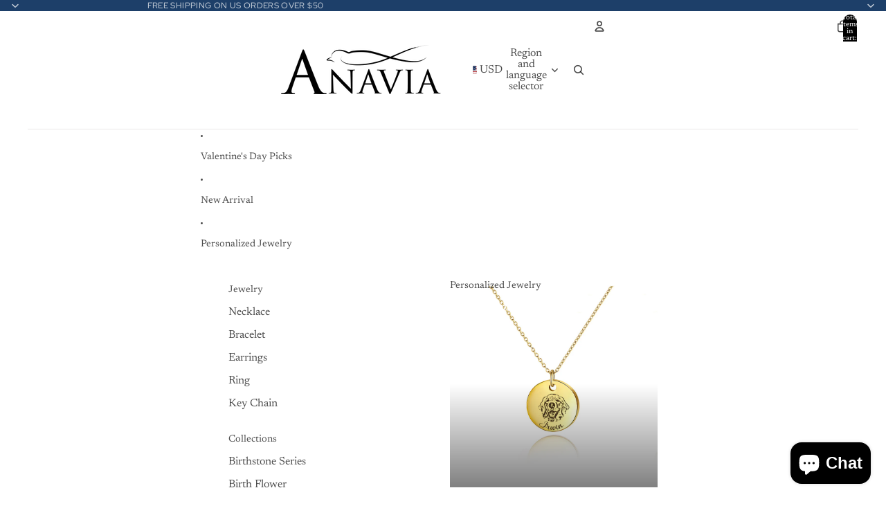

--- FILE ---
content_type: text/html; charset=utf-8
request_url: https://anavia.com/collections/anniversary/products/custom-birth-flower-name-and-date-charm-stainless-steel-bracelet
body_size: 59585
content:
<!doctype html>
<html
  class="no-js"
  lang="en"
>
  <head>
    <link
      rel="expect"
      href="#MainContent"
      blocking="render"
      id="view-transition-render-blocker"
    ><meta charset="utf-8">
<meta
  http-equiv="X-UA-Compatible"
  content="IE=edge"
>
<meta
  name="viewport"
  content="width=device-width,initial-scale=1"
>
<meta
  name="view-transition"
  content="same-origin"
>
<meta
  name="theme-color"
  content=""
>

<meta
  property="og:site_name"
  content="Anavia Jewelry &amp; Gift"
>
<meta
  property="og:url"
  content="https://anavia.com/products/custom-birth-flower-name-and-date-charm-stainless-steel-bracelet"
>
<meta
  property="og:title"
  content="Custom Birth Flower, Name, and Date Charm Stainless Steel Bracelet"
>
<meta
  property="og:type"
  content="product"
>
<meta
  property="og:description"
  content="The bracelet is made from durable stainless steel in Silver, Gold, or Rose Gold, this bracelet offers a unique way to cherish your favorite flowers and the people who hold a special place in your heart.You can engrave up to 3 charms with 24 different flower options, alongside the names of your loved ones to symbolize s"
><meta
    property="og:image"
    content="http://anavia.com/cdn/shop/files/BA018620_01.jpg?v=1764722949"
  >
  <meta
    property="og:image:secure_url"
    content="https://anavia.com/cdn/shop/files/BA018620_01.jpg?v=1764722949"
  >
  <meta
    property="og:image:width"
    content="2000"
  >
  <meta
    property="og:image:height"
    content="2000"
  ><meta
    property="og:price:amount"
    content="19.99"
  >
  <meta
    property="og:price:currency"
    content="USD"
  ><meta
  name="twitter:card"
  content="summary_large_image"
>
<meta
  name="twitter:title"
  content="Custom Birth Flower, Name, and Date Charm Stainless Steel Bracelet"
>
<meta
  name="twitter:description"
  content="The bracelet is made from durable stainless steel in Silver, Gold, or Rose Gold, this bracelet offers a unique way to cherish your favorite flowers and the people who hold a special place in your heart.You can engrave up to 3 charms with 24 different flower options, alongside the names of your loved ones to symbolize s"
>

<title>
  Custom Birth Flower, Name, and Date Charm Stainless Steel Bracelet
 &ndash; Anavia Jewelry &amp; Gift</title>

<link
  rel="canonical"
  href="https://anavia.com/products/custom-birth-flower-name-and-date-charm-stainless-steel-bracelet"
>


  <meta
    name="description"
    content="The bracelet is made from durable stainless steel in Silver, Gold, or Rose Gold, this bracelet offers a unique way to cherish your favorite flowers and the people who hold a special place in your heart.You can engrave up to 3 charms with 24 different flower options, alongside the names of your loved ones to symbolize s"
  >

<link href="//anavia.com/cdn/shop/t/18/assets/overflow-list.css?v=168694168152117541881762383306" as="style" rel="preload">
<link href="//anavia.com/cdn/shop/t/18/assets/base.css?v=91370114524021989831762383307" rel="stylesheet" type="text/css" media="all" />

<link
    rel="preload"
    as="font"
    href="//anavia.com/cdn/fonts/newsreader/newsreader_n4.b5d1a51abefc3e451a1095094f8cb52bc71994eb.woff2"
    type="font/woff2"
    crossorigin
    fetchpriority="low"
  ><link
    rel="preload"
    as="font"
    href="//anavia.com/cdn/fonts/newsreader/newsreader_n4.b5d1a51abefc3e451a1095094f8cb52bc71994eb.woff2"
    type="font/woff2"
    crossorigin
    fetchpriority="low"
  ><link
    rel="preload"
    as="font"
    href="//anavia.com/cdn/fonts/newsreader/newsreader_n3.91c821924f9e885be236f45ca7ea362dc66668b6.woff2"
    type="font/woff2"
    crossorigin
    fetchpriority="low"
  ><link
    rel="preload"
    as="font"
    href="//anavia.com/cdn/fonts/red_hat_display/redhatdisplay_n5.f0c725f329d28ac968babdc14b681bb4b5568bef.woff2"
    type="font/woff2"
    crossorigin
    fetchpriority="low"
  >
<script async crossorigin fetchpriority="high" src="/cdn/shopifycloud/importmap-polyfill/es-modules-shim.2.4.0.js"></script>
<script type="importmap">
  {
    "imports": {
      "@theme/critical": "//anavia.com/cdn/shop/t/18/assets/critical.js?v=169402557219780209121762383306",
      "@theme/product-title": "//anavia.com/cdn/shop/t/18/assets/product-title-truncation.js?v=81744426891537421781762383306",
      "@theme/component": "//anavia.com/cdn/shop/t/18/assets/component.js?v=74239122572524296041762383307",
      "@theme/dialog": "//anavia.com/cdn/shop/t/18/assets/dialog.js?v=122984339961420548111762383306",
      "@theme/events": "//anavia.com/cdn/shop/t/18/assets/events.js?v=59172389608566392641762383306",
      "@theme/focus": "//anavia.com/cdn/shop/t/18/assets/focus.js?v=60436577539430446401762383306",
      "@theme/morph": "//anavia.com/cdn/shop/t/18/assets/morph.js?v=92630016404903954311762383306",
      "@theme/paginated-list": "//anavia.com/cdn/shop/t/18/assets/paginated-list.js?v=95298315036233333871762383307",
      "@theme/performance": "//anavia.com/cdn/shop/t/18/assets/performance.js?v=171015751390534793081762383306",
      "@theme/product-form": "//anavia.com/cdn/shop/t/18/assets/product-form.js?v=83283661069322333421762383306",
      "@theme/recently-viewed-products": "//anavia.com/cdn/shop/t/18/assets/recently-viewed-products.js?v=94729125001750262651762383306",
      "@theme/scrolling": "//anavia.com/cdn/shop/t/18/assets/scrolling.js?v=10957690925586738441762383307",
      "@theme/section-renderer": "//anavia.com/cdn/shop/t/18/assets/section-renderer.js?v=117273408521114569061762383307",
      "@theme/section-hydration": "//anavia.com/cdn/shop/t/18/assets/section-hydration.js?v=177651605160027701221762383306",
      "@theme/utilities": "//anavia.com/cdn/shop/t/18/assets/utilities.js?v=171919950116664653001762383306",
      "@theme/variant-picker": "//anavia.com/cdn/shop/t/18/assets/variant-picker.js?v=95439354777694360091762383307",
      "@theme/media-gallery": "//anavia.com/cdn/shop/t/18/assets/media-gallery.js?v=111441960308641931071762383306",
      "@theme/quick-add": "//anavia.com/cdn/shop/t/18/assets/quick-add.js?v=102040698639320169661762383306",
      "@theme/paginated-list-aspect-ratio": "//anavia.com/cdn/shop/t/18/assets/paginated-list-aspect-ratio.js?v=25254270272143792451762383306",
      "@theme/popover-polyfill": "//anavia.com/cdn/shop/t/18/assets/popover-polyfill.js?v=119029313658895111201762383306",
      "@theme/component-quantity-selector": "//anavia.com/cdn/shop/t/18/assets/component-quantity-selector.js?v=7782950339315554041762383306"
    }
  }
</script>


  
  <script
    src="//anavia.com/cdn/shop/t/18/assets/view-transitions.js?v=84877080446900032951762383306"
    async
    blocking="render"
  ></script>
  


<link
  rel="modulepreload"
  href="//anavia.com/cdn/shop/t/18/assets/critical.js?v=169402557219780209121762383306"
>

<link
  rel="modulepreload"
  href="//anavia.com/cdn/shop/t/18/assets/utilities.js?v=171919950116664653001762383306"
  fetchpriority="low"
>
<link
  rel="modulepreload"
  href="//anavia.com/cdn/shop/t/18/assets/component.js?v=74239122572524296041762383307"
  fetchpriority="low"
>
<link
  rel="modulepreload"
  href="//anavia.com/cdn/shop/t/18/assets/section-renderer.js?v=117273408521114569061762383307"
  fetchpriority="low"
>
<link
  rel="modulepreload"
  href="//anavia.com/cdn/shop/t/18/assets/section-hydration.js?v=177651605160027701221762383306"
  fetchpriority="low"
>
<link
  rel="modulepreload"
  href="//anavia.com/cdn/shop/t/18/assets/morph.js?v=92630016404903954311762383306"
  fetchpriority="low"
>



<link
  rel="modulepreload"
  href="//anavia.com/cdn/shop/t/18/assets/focus.js?v=60436577539430446401762383306"
  fetchpriority="low"
>
<link
  rel="modulepreload"
  href="//anavia.com/cdn/shop/t/18/assets/recently-viewed-products.js?v=94729125001750262651762383306"
  fetchpriority="low"
>
<link
  rel="modulepreload"
  href="//anavia.com/cdn/shop/t/18/assets/scrolling.js?v=10957690925586738441762383307"
  fetchpriority="low"
>
<link
  rel="modulepreload"
  href="//anavia.com/cdn/shop/t/18/assets/events.js?v=59172389608566392641762383306"
  fetchpriority="low"
>
<script
  src="//anavia.com/cdn/shop/t/18/assets/popover-polyfill.js?v=119029313658895111201762383306"
  type="module"
  fetchpriority="low"
></script>
<script
  src="//anavia.com/cdn/shop/t/18/assets/quick-add.js?v=102040698639320169661762383306"
  type="module"
  fetchpriority="low"
></script>

  <script
    src="//anavia.com/cdn/shop/t/18/assets/cart-discount.js?v=107077853990124422021762383306"
    type="module"
    fetchpriority="low"
  ></script>

<script
  src="//anavia.com/cdn/shop/t/18/assets/dialog.js?v=122984339961420548111762383306"
  type="module"
  fetchpriority="low"
></script>
<script
  src="//anavia.com/cdn/shop/t/18/assets/variant-picker.js?v=95439354777694360091762383307"
  type="module"
  fetchpriority="low"
></script>
<script
  src="//anavia.com/cdn/shop/t/18/assets/product-card.js?v=84089801565227384841762383306"
  type="module"
  fetchpriority="low"
></script>
<script
  src="//anavia.com/cdn/shop/t/18/assets/product-form.js?v=83283661069322333421762383306"
  type="module"
  fetchpriority="low"
></script>
<script
  src="//anavia.com/cdn/shop/t/18/assets/accordion-custom.js?v=99000499017714805851762383306"
  type="module"
  fetchpriority="low"
></script>
<script
  src="//anavia.com/cdn/shop/t/18/assets/disclosure-custom.js?v=168050880623268140331762383306"
  type="module"
  fetchpriority="low"
></script>
<script
  src="//anavia.com/cdn/shop/t/18/assets/media.js?v=37825095869491791421762383307"
  type="module"
  fetchpriority="low"
></script>
<script
  src="//anavia.com/cdn/shop/t/18/assets/product-price.js?v=30079423257668675401762383306"
  type="module"
  fetchpriority="low"
></script>
<script
  src="//anavia.com/cdn/shop/t/18/assets/product-title-truncation.js?v=81744426891537421781762383306"
  type="module"
  fetchpriority="low"
></script>
<script
  src="//anavia.com/cdn/shop/t/18/assets/product-inventory.js?v=16343734458933704981762383306"
  type="module"
  fetchpriority="low"
></script>
<script
  src="//anavia.com/cdn/shop/t/18/assets/show-more.js?v=94563802205717136101762383307"
  type="module"
  fetchpriority="low"
></script>
<script
  src="//anavia.com/cdn/shop/t/18/assets/slideshow.js?v=154015486816472108841762383307"
  type="module"
  fetchpriority="low"
></script>
<script
  src="//anavia.com/cdn/shop/t/18/assets/anchored-popover.js?v=95953304814728754461762383307"
  type="module"
  fetchpriority="low"
></script>
<script
  src="//anavia.com/cdn/shop/t/18/assets/floating-panel.js?v=128677600744947036551762383306"
  type="module"
  fetchpriority="low"
></script>
<script
  src="//anavia.com/cdn/shop/t/18/assets/video-background.js?v=25237992823806706551762383306"
  type="module"
  fetchpriority="low"
></script>
<script
  src="//anavia.com/cdn/shop/t/18/assets/component-quantity-selector.js?v=7782950339315554041762383306"
  type="module"
  fetchpriority="low"
></script>
<script
  src="//anavia.com/cdn/shop/t/18/assets/media-gallery.js?v=111441960308641931071762383306"
  type="module"
  fetchpriority="low"
></script>
<script
  src="//anavia.com/cdn/shop/t/18/assets/rte-formatter.js?v=101420294193111439321762383306"
  type="module"
  fetchpriority="low"
></script>
<script
  src="//anavia.com/cdn/shop/t/18/assets/gift-card-recipient-form.js?v=129634859299628245901762383306"
  type="module"
  fetchpriority="low"
></script>


  <script
    src="//anavia.com/cdn/shop/t/18/assets/localization.js?v=87759161307859666401762383306"
    type="module"
    fetchpriority="low"
  ></script>





  <script
    src="//anavia.com/cdn/shop/t/18/assets/product-card-link.js?v=97122579314620396511762383306"
    type="module"
    fetchpriority="low"
  ></script>


<script
  src="//anavia.com/cdn/shop/t/18/assets/auto-close-details.js?v=58350291535404441581762383307"
  defer="defer"
></script>

<script>
  const basePath = 'https://cdn.shopify.com/static/themes/horizon/placeholders';
  const Theme = {
    placeholders: {
      general: [
        `${basePath}/general-1.png`,
        `${basePath}/general-2.png`,
        `${basePath}/general-3.png`,
        `${basePath}/general-4.png`,
        `${basePath}/general-5.png`,
        `${basePath}/general-6.png`,
        `${basePath}/general-7.png`,
      ],
      product: [`${basePath}/product-ball.png`, `${basePath}/product-cone.png`, `${basePath}/product-cube.png`],
    },
    translations: {
      placeholder_image: `Placeholder image`,
      added: `Added`,
      recipient_form_fields_visible: `Recipient form fields are now visible`,
      recipient_form_fields_hidden: `Recipient form fields are now hidden`,
      recipient_form_error: `There was an error with the form submission`,
    },
    routes: {
      cart_add_url: '/cart/add.js',
      cart_change_url: '/cart/change',
      cart_update_url: '/cart/update',
      cart_url: '/cart',
      predictive_search_url: '/search/suggest',
      search_url: '/search',
    },
    template: {
      name: 'product.stainless-steel-rts',
    },
  };
</script>
<style data-shopify>


  @font-face {
  font-family: Newsreader;
  font-weight: 400;
  font-style: normal;
  font-display: swap;
  src: url("//anavia.com/cdn/fonts/newsreader/newsreader_n4.b5d1a51abefc3e451a1095094f8cb52bc71994eb.woff2") format("woff2"),
       url("//anavia.com/cdn/fonts/newsreader/newsreader_n4.faab5347776428001f201c86fe4c783d23b58a25.woff") format("woff");
}

  @font-face {
  font-family: Newsreader;
  font-weight: 700;
  font-style: normal;
  font-display: swap;
  src: url("//anavia.com/cdn/fonts/newsreader/newsreader_n7.23ab8134dd970213aaed7699491a8a2cb47dae45.woff2") format("woff2"),
       url("//anavia.com/cdn/fonts/newsreader/newsreader_n7.d508f4855ca4dedbd83fa582e42d6513c7e89b8a.woff") format("woff");
}

  @font-face {
  font-family: Newsreader;
  font-weight: 400;
  font-style: italic;
  font-display: swap;
  src: url("//anavia.com/cdn/fonts/newsreader/newsreader_i4.b6c896efb016d5bce4e554059dfe501c6316187d.woff2") format("woff2"),
       url("//anavia.com/cdn/fonts/newsreader/newsreader_i4.09e7328c6ebf6de7a11f1c4b9d76fc90424e3a85.woff") format("woff");
}

  @font-face {
  font-family: Newsreader;
  font-weight: 700;
  font-style: italic;
  font-display: swap;
  src: url("//anavia.com/cdn/fonts/newsreader/newsreader_i7.c957ba3bc7bb44bfca68314e689a88a6cb340dbe.woff2") format("woff2"),
       url("//anavia.com/cdn/fonts/newsreader/newsreader_i7.600beb959cc55275297418e02b7b341685f85101.woff") format("woff");
}


  

  


    @font-face {
  font-family: Newsreader;
  font-weight: 300;
  font-style: normal;
  font-display: swap;
  src: url("//anavia.com/cdn/fonts/newsreader/newsreader_n3.91c821924f9e885be236f45ca7ea362dc66668b6.woff2") format("woff2"),
       url("//anavia.com/cdn/fonts/newsreader/newsreader_n3.8603b522459182a0f3f6cdc888978218bf52a907.woff") format("woff");
}

    @font-face {
  font-family: Newsreader;
  font-weight: 700;
  font-style: normal;
  font-display: swap;
  src: url("//anavia.com/cdn/fonts/newsreader/newsreader_n7.23ab8134dd970213aaed7699491a8a2cb47dae45.woff2") format("woff2"),
       url("//anavia.com/cdn/fonts/newsreader/newsreader_n7.d508f4855ca4dedbd83fa582e42d6513c7e89b8a.woff") format("woff");
}

    @font-face {
  font-family: Newsreader;
  font-weight: 300;
  font-style: italic;
  font-display: swap;
  src: url("//anavia.com/cdn/fonts/newsreader/newsreader_i3.04cfe5a6ea2042ca335366614cf7f480c195409b.woff2") format("woff2"),
       url("//anavia.com/cdn/fonts/newsreader/newsreader_i3.a99ead006589f1c2befe04ea5989719df7f19dfc.woff") format("woff");
}

    @font-face {
  font-family: Newsreader;
  font-weight: 700;
  font-style: italic;
  font-display: swap;
  src: url("//anavia.com/cdn/fonts/newsreader/newsreader_i7.c957ba3bc7bb44bfca68314e689a88a6cb340dbe.woff2") format("woff2"),
       url("//anavia.com/cdn/fonts/newsreader/newsreader_i7.600beb959cc55275297418e02b7b341685f85101.woff") format("woff");
}

  

  


    @font-face {
  font-family: "Red Hat Display";
  font-weight: 500;
  font-style: normal;
  font-display: swap;
  src: url("//anavia.com/cdn/fonts/red_hat_display/redhatdisplay_n5.f0c725f329d28ac968babdc14b681bb4b5568bef.woff2") format("woff2"),
       url("//anavia.com/cdn/fonts/red_hat_display/redhatdisplay_n5.440df867090a25d2d49b62414702239d9d47de31.woff") format("woff");
}

    @font-face {
  font-family: "Red Hat Display";
  font-weight: 700;
  font-style: normal;
  font-display: swap;
  src: url("//anavia.com/cdn/fonts/red_hat_display/redhatdisplay_n7.5b14b817f945f7cf9f5e3fa661372aaee24aedbe.woff2") format("woff2"),
       url("//anavia.com/cdn/fonts/red_hat_display/redhatdisplay_n7.12fcbadce11cb69018968f0c45941d4f2f6b4940.woff") format("woff");
}

    @font-face {
  font-family: "Red Hat Display";
  font-weight: 500;
  font-style: italic;
  font-display: swap;
  src: url("//anavia.com/cdn/fonts/red_hat_display/redhatdisplay_i5.932d275e5093df8cee8c06c1d9528cc15595485f.woff2") format("woff2"),
       url("//anavia.com/cdn/fonts/red_hat_display/redhatdisplay_i5.275f476f319048efa2f76c7016f157424282d0bd.woff") format("woff");
}

    @font-face {
  font-family: "Red Hat Display";
  font-weight: 700;
  font-style: italic;
  font-display: swap;
  src: url("//anavia.com/cdn/fonts/red_hat_display/redhatdisplay_i7.725ef8b794aadff6bc8844a51e5cccf4180e7ffa.woff2") format("woff2"),
       url("//anavia.com/cdn/fonts/red_hat_display/redhatdisplay_i7.07f8ab4318fab04af523efe0d055241f1fe5ade2.woff") format("woff");
}

  

  :root {
    /* Page Layout */
    --sidebar-width: 25rem;
    --narrow-content-width: 36rem;
    --normal-content-width: 42rem;
    --wide-content-width: 46rem;
    --narrow-page-width: 90rem;
    --normal-page-width: 120rem;
    --wide-page-width: 150rem;

    /* Section Heights */
    --section-height-small: 15rem;
    --section-height-medium: 25rem;
    --section-height-large: 35rem;

    @media screen and (min-width: 40em) {
      --section-height-small: 40svh;
      --section-height-medium: 55svh;
      --section-height-large: 70svh;
    }

    @media screen and (min-width: 60em) {
      --section-height-small: 50svh;
      --section-height-medium: 65svh;
      --section-height-large: 80svh;
    }

    /* Letter spacing */
    --letter-spacing-sm: 0.06em;
    --letter-spacing-md: 0.13em;

    /* Font families */
    --font-body--family: Newsreader, serif;
    --font-body--style: normal;
    --font-body--weight: 400;
    --font-subheading--family: Newsreader, serif;
    --font-subheading--style: normal;
    --font-subheading--weight: 400;
    --font-heading--family: Newsreader, serif;
    --font-heading--style: normal;
    --font-heading--weight: 300;
    --font-accent--family: "Red Hat Display", sans-serif;
    --font-accent--style: normal;
    --font-accent--weight: 500;

    /* Margin sizes */
    --font-h1--spacing: 0.25em;
    --font-h2--spacing: 0.25em;
    --font-h3--spacing: 0.25em;
    --font-h4--spacing: 0.25em;
    --font-h5--spacing: 0.25em;
    --font-h6--spacing: 0.25em;
    --font-paragraph--spacing: 0.5em;

    /* Heading colors */
    --font-h1--color: var(--color-foreground-heading);
    --font-h2--color: var(--color-foreground-heading);
    --font-h3--color: var(--color-foreground-heading);
    --font-h4--color: var(--color-foreground-heading);
    --font-h5--color: var(--color-foreground-heading);
    --font-h6--color: var(--color-foreground-heading);

    /** Z-Index / Layering */
    --layer-section-background: -2;
    --layer-lowest: -1;
    --layer-base: 0;
    --layer-flat: 1;
    --layer-raised: 2;
    --layer-heightened: 4;
    --layer-sticky: 8;
    --layer-window-overlay: 10;
    --layer-header-menu: 12;
    --layer-overlay: 16;
    --layer-menu-drawer: 18;
    --layer-temporary: 20;

    /* Max-width / Measure */
    --max-width--body-normal: 50ch;
    --max-width--body-narrow: 35ch;

    --max-width--heading-normal: 50ch;
    --max-width--heading-narrow: 30ch;

    --max-width--display-normal: 20ch;
    --max-width--display-narrow: 15ch;
    --max-width--display-tight: 5ch;

    /* Letter-spacing / Tracking */
    --letter-spacing--display-tight: -0.03em;
    --letter-spacing--display-normal: 0em;
    --letter-spacing--display-loose: 0.03em;

    --letter-spacing--heading-tight: -0.03em;
    --letter-spacing--heading-normal: 0em;
    --letter-spacing--heading-loose: 0.03em;

    --letter-spacing--body-tight: -0.03em;
    --letter-spacing--body-normal: 0em;
    --letter-spacing--body-loose: 0.03em;

    /* Line height / Leading */
    --line-height: 1;

    --line-height--display-tight: 1;
    --line-height--display-normal: 1.1;
    --line-height--display-loose: 1.2;

    --line-height--heading-tight: 1.15;
    --line-height--heading-normal: 1.25;
    --line-height--heading-loose: 1.35;

    --line-height--body-tight: 1.2;
    --line-height--body-normal: 1.4;
    --line-height--body-loose: 1.6;

    /* Typography presets */
    --font-size--paragraph: 0.875rem;--font-size--h1: clamp(2.75rem, 7.2vw, 4.5rem);--font-size--h2: 2.5rem;--font-size--h3: 1.5rem;--font-size--h4: 1.125rem;--font-size--h5: 1.0rem;--font-size--h6: 0.75rem;--font-paragraph--weight: 400;--font-paragraph--letter-spacing: var(--letter-spacing--body-normal);--font-paragraph--size: var(--font-size--paragraph);--font-paragraph--family: var(--font-body--family);--font-paragraph--style: var(--font-body--style);--font-paragraph--case: ;--font-paragraph--line-height: var(--line-height--body-normal);--font-h1--weight: var(--font-heading--weight);--font-h1--letter-spacing: var(--letter-spacing--heading-normal);--font-h1--size: var(--font-size--h1);--font-h1--family: var(--font-heading--family);--font-h1--style: var(--font-heading--style);--font-h1--case: none;--font-h1--line-height: var(--line-height--display-normal);--font-h2--weight: var(--font-heading--weight);--font-h2--letter-spacing: var(--letter-spacing--heading-normal);--font-h2--size: var(--font-size--h2);--font-h2--family: var(--font-heading--family);--font-h2--style: var(--font-heading--style);--font-h2--case: none;--font-h2--line-height: var(--line-height--display-normal);--font-h3--weight: var(--font-subheading--weight);--font-h3--letter-spacing: var(--letter-spacing--heading-normal);--font-h3--size: var(--font-size--h3);--font-h3--family: var(--font-subheading--family);--font-h3--style: var(--font-subheading--style);--font-h3--case: none;--font-h3--line-height: var(--line-height--display-normal);--font-h4--weight: var(--font-accent--weight);--font-h4--letter-spacing: var(--letter-spacing--heading-loose);--font-h4--size: var(--font-size--h4);--font-h4--family: var(--font-accent--family);--font-h4--style: var(--font-accent--style);--font-h4--case: uppercase;--font-h4--line-height: var(--line-height--display-normal);--font-h5--weight: var(--font-subheading--weight);--font-h5--letter-spacing: var(--letter-spacing--heading-normal);--font-h5--size: var(--font-size--h5);--font-h5--family: var(--font-subheading--family);--font-h5--style: var(--font-subheading--style);--font-h5--case: none;--font-h5--line-height: var(--line-height--display-normal);--font-h6--weight: var(--font-accent--weight);--font-h6--letter-spacing: var(--letter-spacing--heading-loose);--font-h6--size: var(--font-size--h6);--font-h6--family: var(--font-accent--family);--font-h6--style: var(--font-accent--style);--font-h6--case: uppercase;--font-h6--line-height: var(--line-height--display-normal);

    /* Hardcoded font sizes */
    --font-size--2xs: 0.625rem;
    --font-size--xs: 0.8125rem;
    --font-size--sm: 0.875rem;
    --font-size--md: 1rem;
    --font-size--lg: 1.125rem;
    --font-size--xl: 1.25rem;
    --font-size--2xl: 1.5rem;
    --font-size--3xl: 2rem;
    --font-size--4xl: 2.5rem;
    --font-size--5xl: 3rem;
    --font-size--6xl: 3.5rem;

    /* Menu font sizes */
    --menu-font-sm--size: 0.875rem;
    --menu-font-sm--line-height: calc(1.1 + 0.5 * min(16 / 14));
    --menu-font-md--size: 1rem;
    --menu-font-md--line-height: calc(1.1 + 0.5 * min(16 / 16));
    --menu-font-lg--size: 1.125rem;
    --menu-font-lg--line-height: calc(1.1 + 0.5 * min(16 / 18));
    --menu-font-xl--size: 1.25rem;
    --menu-font-xl--line-height: calc(1.1 + 0.5 * min(16 / 20));
    --menu-font-2xl--size: 1.75rem;
    --menu-font-2xl--line-height: calc(1.1 + 0.5 * min(16 / 28));

    /* Colors */
    --color-error: #8B0000;
    --color-success: #006400;
    --color-white: #FFFFFF;
    --color-white-rgb: 255 255 255;
    --color-black: #000000;
    --color-instock: #3ED660;
    --color-lowstock: #EE9441;
    --color-outofstock: #C8C8C8;

    /* Opacity */
    --opacity-5: 0.05;
    --opacity-8: 0.08;
    --opacity-10: 0.1;
    --opacity-15: 0.15;
    --opacity-20: 0.2;
    --opacity-25: 0.25;
    --opacity-30: 0.3;
    --opacity-40: 0.4;
    --opacity-50: 0.5;
    --opacity-60: 0.6;
    --opacity-70: 0.7;
    --opacity-80: 0.8;
    --opacity-85: 0.85;
    --opacity-90: 0.9;
    --opacity-subdued-text: var(--opacity-70);

    --shadow-button: 0 2px 3px rgb(0 0 0 / 20%);
    --gradient-image-overlay: linear-gradient(to top, rgb(0 0 0 / 0.5), transparent);

    /* Spacing */
    --margin-3xs: 0.125rem;
    --margin-2xs: 0.3rem;
    --margin-xs: 0.5rem;
    --margin-sm: 0.7rem;
    --margin-md: 0.8rem;
    --margin-lg: 1rem;
    --margin-xl: 1.25rem;
    --margin-2xl: 1.5rem;
    --margin-3xl: 1.75rem;
    --margin-4xl: 2rem;
    --margin-5xl: 3rem;
    --margin-6xl: 5rem;

    --scroll-margin: 50px;

    --padding-3xs: 0.125rem;
    --padding-2xs: 0.25rem;
    --padding-xs: 0.5rem;
    --padding-sm: 0.7rem;
    --padding-md: 0.8rem;
    --padding-lg: 1rem;
    --padding-xl: 1.25rem;
    --padding-2xl: 1.5rem;
    --padding-3xl: 1.75rem;
    --padding-4xl: 2rem;
    --padding-5xl: 3rem;
    --padding-6xl: 4rem;

    --gap-3xs: 0.125rem;
    --gap-2xs: 0.3rem;
    --gap-xs: 0.5rem;
    --gap-sm: 0.7rem;
    --gap-md: 0.9rem;
    --gap-lg: 1rem;
    --gap-xl: 1.25rem;
    --gap-2xl: 2rem;
    --gap-3xl: 3rem;

    --spacing-scale-sm: 0.6;
    --spacing-scale-md: 0.7;
    --spacing-scale-default: 1.0;

    /* Checkout buttons gap */
    --checkout-button-gap: 10px;

    /* Borders */
    --style-border-width: 1px;
    --style-border-radius-xs: 0.2rem;
    --style-border-radius-sm: 0.6rem;
    --style-border-radius-md: 0.8rem;
    --style-border-radius-50: 50%;
    --style-border-radius-lg: 1rem;
    --style-border-radius-pills: 40px;
    --style-border-radius-inputs: 0px;
    --style-border-radius-buttons-primary: 0px;
    --style-border-radius-buttons-secondary: 0px;
    --style-border-width-primary: 0px;
    --style-border-width-secondary: 0px;
    --style-border-width-inputs: 1px;
    --style-border-radius-popover: 8px;
    --style-border-popover: 1px none rgb(var(--color-border-rgb) / 50%);
    --style-border-drawer: 1px none rgb(var(--color-border-rgb) / 50%);
    --style-border-swatch-opacity: 10%;
    --style-border-swatch-width: 1px;
    --style-border-swatch-style: solid;

    /* Animation */
    --ease-out-cubic: cubic-bezier(0.33, 1, 0.68, 1);
    --ease-out-quad: cubic-bezier(0.32, 0.72, 0, 1);
    --animation-speed-fast: 0.0625s;
    --animation-speed: 0.125s;
    --animation-speed-slow: 0.2s;
    --animation-speed-medium: 0.15s;
    --animation-easing: ease-in-out;
    --animation-slideshow-easing: cubic-bezier(0.4, 0, 0.2, 1);
    --drawer-animation-speed: 0.2s;
    --animation-values-slow: var(--animation-speed-slow) var(--animation-easing);
    --animation-values: var(--animation-speed) var(--animation-easing);
    --animation-values-fast: var(--animation-speed-fast) var(--animation-easing);
    --animation-values-allow-discrete: var(--animation-speed) var(--animation-easing) allow-discrete;
    --animation-timing-hover: cubic-bezier(0.25, 0.46, 0.45, 0.94);
    --animation-timing-active: cubic-bezier(0.5, 0, 0.75, 0);
    --animation-timing-bounce: cubic-bezier(0.34, 1.56, 0.64, 1);
    --animation-timing-default: cubic-bezier(0, 0, 0.2, 1);
    --animation-timing-fade-in: cubic-bezier(0.16, 1, 0.3, 1);
    --animation-timing-fade-out: cubic-bezier(0.4, 0, 0.2, 1);

    /* View transitions */
    /* View transition old */
    --view-transition-old-main-content: var(--animation-speed) var(--animation-easing) both fadeOut;

    /* View transition new */
    --view-transition-new-main-content: var(--animation-speed) var(--animation-easing) both fadeIn, var(--animation-speed) var(--animation-easing) both slideInTopViewTransition;

    /* Focus */
    --focus-outline-width: 0.09375rem;
    --focus-outline-offset: 0.2em;

    /* Badges */
    --badge-blob-padding-block: 1px;
    --badge-blob-padding-inline: 12px 8px;
    --badge-rectangle-padding-block: 1px;
    --badge-rectangle-padding-inline: 6px;
    @media screen and (min-width: 750px) {
      --badge-blob-padding-block: 4px;
      --badge-blob-padding-inline: 16px 12px;
      --badge-rectangle-padding-block: 4px;
      --badge-rectangle-padding-inline: 10px;
    }

    /* Icons */
    --icon-size-2xs: 0.6rem;
    --icon-size-xs: 0.85rem;
    --icon-size-sm: 1.25rem;
    --icon-size-md: 1.375rem;
    --icon-size-lg: 1.5rem;
    --icon-stroke-width: 1.5px;

    /* Input */
    --input-email-min-width: 200px;
    --input-search-max-width: 650px;
    --input-padding-y: 0.8rem;
    --input-padding-x: 0.8rem;
    --input-padding: var(--input-padding-y) var(--input-padding-x);
    --input-box-shadow-width: var(--style-border-width-inputs);
    --input-box-shadow: 0 0 0 var(--input-box-shadow-width) var(--color-input-border);
    --input-box-shadow-focus: 0 0 0 calc(var(--input-box-shadow-width) + 0.5px) var(--color-input-border);
    --input-disabled-background-color: rgb(var(--color-foreground-rgb) / var(--opacity-10));
    --input-disabled-border-color: rgb(var(--color-foreground-rgb) / var(--opacity-5));
    --input-disabled-text-color: rgb(var(--color-foreground-rgb) / var(--opacity-50));
    --input-textarea-min-height: 55px;

    /* Button size */
    --button-size-sm: 30px;
    --button-size-md: 36px;
    --button-size: var(--minimum-touch-target);
    --button-padding-inline: 24px;
    --button-padding-block: 16px;

    /* Button font-family */
    --button-font-family-primary: var(--font-body--family);
    --button-font-family-secondary: var(--font-body--family);

    /* Button text case */
    --button-text-case: ;
    --button-text-case-primary: default;
    --button-text-case-secondary: default;

    /* Borders */
    --border-color: rgb(var(--color-border-rgb) / var(--opacity-50));
    --border-width-sm: 1px;
    --border-width-md: 2px;
    --border-width-lg: 5px;

    /* Drawers */
    --drawer-inline-padding: 25px;
    --drawer-menu-inline-padding: 2.5rem;
    --drawer-header-block-padding: 20px;
    --drawer-content-block-padding: 10px;
    --drawer-header-desktop-top: 0rem;
    --drawer-padding: calc(var(--padding-sm) + 7px);
    --drawer-height: 100dvh;
    --drawer-width: 95vw;
    --drawer-max-width: 500px;

    /* Variant Picker Swatches */
    --variant-picker-swatch-width-unitless: 30;
    --variant-picker-swatch-height-unitless: 30;
    --variant-picker-swatch-width: 30px;
    --variant-picker-swatch-height: 30px;
    --variant-picker-swatch-radius: 0px;
    --variant-picker-border-width: 1px;
    --variant-picker-border-style: solid;
    --variant-picker-border-opacity: 10%;

    /* Variant Picker Buttons */
    --variant-picker-button-radius: 0px;
    --variant-picker-button-border-width: 4px;

    /* Slideshow */
    --slideshow-controls-size: 3.5rem;
    --slideshow-controls-icon: 2rem;
    --peek-next-slide-size: 3rem;

    /* Utilities */
    --backdrop-opacity: 0.15;
    --backdrop-color-rgb: var(--color-shadow-rgb);
    --minimum-touch-target: 44px;
    --disabled-opacity: 0.5;
    --skeleton-opacity: 0.025;

    /* Shapes */
    --shape--circle: circle(50% at center);
    --shape--sunburst: polygon(100% 50%,94.62% 55.87%,98.3% 62.94%,91.57% 67.22%,93.3% 75%,85.7% 77.39%,85.36% 85.36%,77.39% 85.7%,75% 93.3%,67.22% 91.57%,62.94% 98.3%,55.87% 94.62%,50% 100%,44.13% 94.62%,37.06% 98.3%,32.78% 91.57%,25% 93.3%,22.61% 85.7%,14.64% 85.36%,14.3% 77.39%,6.7% 75%,8.43% 67.22%,1.7% 62.94%,5.38% 55.87%,0% 50%,5.38% 44.13%,1.7% 37.06%,8.43% 32.78%,6.7% 25%,14.3% 22.61%,14.64% 14.64%,22.61% 14.3%,25% 6.7%,32.78% 8.43%,37.06% 1.7%,44.13% 5.38%,50% 0%,55.87% 5.38%,62.94% 1.7%,67.22% 8.43%,75% 6.7%,77.39% 14.3%,85.36% 14.64%,85.7% 22.61%,93.3% 25%,91.57% 32.78%,98.3% 37.06%,94.62% 44.13%);
    --shape--diamond: polygon(50% 0%, 100% 50%, 50% 100%, 0% 50%);
    --shape--blob: polygon(85.349% 11.712%, 87.382% 13.587%, 89.228% 15.647%, 90.886% 17.862%, 92.359% 20.204%, 93.657% 22.647%, 94.795% 25.169%, 95.786% 27.752%, 96.645% 30.382%, 97.387% 33.048%, 98.025% 35.740%, 98.564% 38.454%, 99.007% 41.186%, 99.358% 43.931%, 99.622% 46.685%, 99.808% 49.446%, 99.926% 52.210%, 99.986% 54.977%, 99.999% 57.744%, 99.975% 60.511%, 99.923% 63.278%, 99.821% 66.043%, 99.671% 68.806%, 99.453% 71.565%, 99.145% 74.314%, 98.724% 77.049%, 98.164% 79.759%, 97.433% 82.427%, 96.495% 85.030%, 95.311% 87.529%, 93.841% 89.872%, 92.062% 91.988%, 89.972% 93.796%, 87.635% 95.273%, 85.135% 96.456%, 82.532% 97.393%, 79.864% 98.127%, 77.156% 98.695%, 74.424% 99.129%, 71.676% 99.452%, 68.918% 99.685%, 66.156% 99.844%, 63.390% 99.942%, 60.624% 99.990%, 57.856% 99.999%, 55.089% 99.978%, 52.323% 99.929%, 49.557% 99.847%, 46.792% 99.723%, 44.031% 99.549%, 41.273% 99.317%, 38.522% 99.017%, 35.781% 98.639%, 33.054% 98.170%, 30.347% 97.599%, 27.667% 96.911%, 25.024% 96.091%, 22.432% 95.123%, 19.907% 93.994%, 17.466% 92.690%, 15.126% 91.216%, 12.902% 89.569%, 10.808% 87.761%, 8.854% 85.803%, 7.053% 83.703%, 5.418% 81.471%, 3.962% 79.119%, 2.702% 76.656%, 1.656% 74.095%, 0.846% 71.450%, 0.294% 68.740%, 0.024% 65.987%, 0.050% 63.221%, 0.343% 60.471%, 0.858% 57.752%, 1.548% 55.073%, 2.370% 52.431%, 3.283% 49.819%, 4.253% 47.227%, 5.249% 44.646%, 6.244% 42.063%, 7.211% 39.471%, 8.124% 36.858%, 8.958% 34.220%, 9.711% 31.558%, 10.409% 28.880%, 11.083% 26.196%, 11.760% 23.513%, 12.474% 20.839%, 13.259% 18.186%, 14.156% 15.569%, 15.214% 13.012%, 16.485% 10.556%, 18.028% 8.261%, 19.883% 6.211%, 22.041% 4.484%, 24.440% 3.110%, 26.998% 2.057%, 29.651% 1.275%, 32.360% 0.714%, 35.101% 0.337%, 37.859% 0.110%, 40.624% 0.009%, 43.391% 0.016%, 46.156% 0.113%, 48.918% 0.289%, 51.674% 0.533%, 54.425% 0.837%, 57.166% 1.215%, 59.898% 1.654%, 62.618% 2.163%, 65.322% 2.750%, 68.006% 3.424%, 70.662% 4.197%, 73.284% 5.081%, 75.860% 6.091%, 78.376% 7.242%, 80.813% 8.551%, 83.148% 10.036%, 85.349% 11.712%);

    /* Buy buttons */
    --height-buy-buttons: calc(var(--padding-lg) * 2 + var(--icon-size-sm));

    /* Card image width and height variables */
    --card-width-small: 10rem;

    --height-small: 10rem;
    --height-medium: 11.5rem;
    --height-large: 13rem;
    --height-full: 100vh;

    @media screen and (min-width: 750px) {
      --height-small: 17.5rem;
      --height-medium: 21.25rem;
      --height-large: 25rem;
    }

    /* Modal */
    --modal-max-height: 65dvh;

    /* Card styles for search */
    --card-bg-hover: rgb(var(--color-foreground-rgb) / var(--opacity-5));
    --card-border-hover: rgb(var(--color-foreground-rgb) / var(--opacity-30));
    --card-border-focus: rgb(var(--color-foreground-rgb) / var(--opacity-10));

    /* Cart */
    --cart-primary-font-family: var(--font-body--family);
    --cart-primary-font-style: var(--font-body--style);
    --cart-primary-font-weight: var(--font-body--weight);
    --cart-secondary-font-family: var(--font-subheading--family);
    --cart-secondary-font-style: var(--font-subheading--style);
    --cart-secondary-font-weight: var(--font-subheading--weight);
  }
</style>
<style data-shopify>
  
    
      :root,
    
    
    
    .color-scheme-1 {
        --color-background: rgb(255 255 255 / 1.0);
        /* RGB values only to apply different opacities - Relative color values are not supported in iOS < 16.4 */
        --color-background-rgb: 255 255 255;
        --opacity-5-15: 0.05;
        --opacity-10-25: 0.1;
        --opacity-35-55: 0.35;
        --opacity-40-60: 0.4;
        --opacity-30-60: 0.3;
        --color-foreground: rgb(0 0 0 / 0.71);
        --color-foreground-rgb: 0 0 0;
        --color-foreground-heading: rgb(0 0 0 / 1.0);
        --color-foreground-heading-rgb: 0 0 0;
        --color-primary: rgb(0 0 0 / 0.71);
        --color-primary-rgb: 0 0 0;
        --color-primary-hover: rgb(0 0 0 / 1.0);
        --color-primary-hover-rgb: 0 0 0;
        --color-border: rgb(234 232 230 / 1.0);
        --color-border-rgb: 234 232 230;
        --color-shadow: rgb(0 0 0 / 1.0);
        --color-shadow-rgb: 0 0 0;
        --color-primary-button-text: rgb(255 255 255 / 1.0);
        --color-primary-button-background: rgb(0 0 0 / 1.0);
        --color-primary-button-border: rgb(0 0 0 / 1.0);
        --color-primary-button-hover-text: rgb(255 255 255 / 1.0);
        --color-primary-button-hover-background: rgb(0 0 0 / 0.71);
        --color-primary-button-hover-border: rgb(0 0 0 / 1.0);
        --color-secondary-button-text: rgb(0 0 0 / 1.0);
        --color-secondary-button-background: rgb(230 230 230 / 1.0);
        --color-secondary-button-border: rgb(0 0 0 / 1.0);
        --color-secondary-button-hover-text: rgb(255 255 255 / 1.0);
        --color-secondary-button-hover-background: rgb(0 0 0 / 0.71);
        --color-secondary-button-hover-border: rgb(0 0 0 / 0.71);
        --color-input-background: rgb(255 255 255 / 1.0);
        --color-input-text: rgb(0 0 0 / 1.0);
        --color-input-text-rgb: 0 0 0;
        --color-input-border: rgb(234 232 230 / 1.0);
        --color-input-hover-background: rgb(245 245 245 / 1.0);
        --color-variant-background: rgb(255 255 255 / 1.0);
        --color-variant-border: rgb(234 232 230 / 1.0);
        --color-variant-text: rgb(0 0 0 / 1.0);
        --color-variant-text-rgb: 0 0 0;
        --color-variant-hover-background: rgb(245 245 245 / 1.0);
        --color-variant-hover-text: rgb(0 0 0 / 1.0);
        --color-variant-hover-border: rgb(230 230 230 / 1.0);
        --color-selected-variant-background: rgb(0 0 0 / 1.0);
        --color-selected-variant-border: rgb(0 0 0 / 1.0);
        --color-selected-variant-text: rgb(255 255 255 / 1.0);
        --color-selected-variant-hover-background: rgb(26 26 26 / 1.0);
        --color-selected-variant-hover-text: rgb(255 255 255 / 1.0);
        --color-selected-variant-hover-border: rgb(26 26 26 / 1.0);

        --input-disabled-background-color: rgb(var(--color-foreground-rgb) / var(--opacity-10));
        --input-disabled-border-color: rgb(var(--color-foreground-rgb) / var(--opacity-5-15));
        --input-disabled-text-color: rgb(var(--color-foreground-rgb) / var(--opacity-50));
        --color-foreground-muted: rgb(var(--color-foreground-rgb) / var(--opacity-60));
        --font-h1--color: var(--color-foreground-heading);
        --font-h2--color: var(--color-foreground-heading);
        --font-h3--color: var(--color-foreground-heading);
        --font-h4--color: var(--color-foreground-heading);
        --font-h5--color: var(--color-foreground-heading);
        --font-h6--color: var(--color-foreground-heading);

        /* Shadows */
        
        
          --shadow-blur: 20px;
          --shadow-popover: 0px 4px 20px rgb(var(--color-shadow-rgb) / var(--opacity-15));
        
      }
  
    
    
    
    .color-scheme-2 {
        --color-background: rgb(125 84 73 / 1.0);
        /* RGB values only to apply different opacities - Relative color values are not supported in iOS < 16.4 */
        --color-background-rgb: 125 84 73;
        --opacity-5-15: 0.05;
        --opacity-10-25: 0.1;
        --opacity-35-55: 0.35;
        --opacity-40-60: 0.4;
        --opacity-30-60: 0.3;
        --color-foreground: rgb(255 255 255 / 0.81);
        --color-foreground-rgb: 255 255 255;
        --color-foreground-heading: rgb(255 255 255 / 1.0);
        --color-foreground-heading-rgb: 255 255 255;
        --color-primary: rgb(255 255 255 / 1.0);
        --color-primary-rgb: 255 255 255;
        --color-primary-hover: rgb(255 255 255 / 0.49);
        --color-primary-hover-rgb: 255 255 255;
        --color-border: rgb(230 230 230 / 1.0);
        --color-border-rgb: 230 230 230;
        --color-shadow: rgb(0 0 0 / 1.0);
        --color-shadow-rgb: 0 0 0;
        --color-primary-button-text: rgb(255 255 255 / 1.0);
        --color-primary-button-background: rgb(0 0 0 / 0.71);
        --color-primary-button-border: rgb(0 0 0 / 1.0);
        --color-primary-button-hover-text: rgb(255 255 255 / 1.0);
        --color-primary-button-hover-background: rgb(0 0 0 / 1.0);
        --color-primary-button-hover-border: rgb(0 0 0 / 0.71);
        --color-secondary-button-text: rgb(0 0 0 / 1.0);
        --color-secondary-button-background: rgb(255 255 255 / 0.6);
        --color-secondary-button-border: rgb(255 255 255 / 0.6);
        --color-secondary-button-hover-text: rgb(0 0 0 / 1.0);
        --color-secondary-button-hover-background: rgb(255 255 255 / 1.0);
        --color-secondary-button-hover-border: rgb(255 255 255 / 1.0);
        --color-input-background: rgb(255 255 255 / 0.6);
        --color-input-text: rgb(0 0 0 / 1.0);
        --color-input-text-rgb: 0 0 0;
        --color-input-border: rgb(0 0 0 / 0.0);
        --color-input-hover-background: rgb(255 255 255 / 0.68);
        --color-variant-background: rgb(255 255 255 / 0.6);
        --color-variant-border: rgb(0 0 0 / 0.0);
        --color-variant-text: rgb(0 0 0 / 1.0);
        --color-variant-text-rgb: 0 0 0;
        --color-variant-hover-background: rgb(245 245 245 / 1.0);
        --color-variant-hover-text: rgb(0 0 0 / 1.0);
        --color-variant-hover-border: rgb(230 230 230 / 1.0);
        --color-selected-variant-background: rgb(0 0 0 / 0.71);
        --color-selected-variant-border: rgb(0 0 0 / 0.71);
        --color-selected-variant-text: rgb(255 255 255 / 1.0);
        --color-selected-variant-hover-background: rgb(84 53 46 / 1.0);
        --color-selected-variant-hover-text: rgb(255 255 255 / 1.0);
        --color-selected-variant-hover-border: rgb(84 53 46 / 1.0);

        --input-disabled-background-color: rgb(var(--color-foreground-rgb) / var(--opacity-10));
        --input-disabled-border-color: rgb(var(--color-foreground-rgb) / var(--opacity-5-15));
        --input-disabled-text-color: rgb(var(--color-foreground-rgb) / var(--opacity-50));
        --color-foreground-muted: rgb(var(--color-foreground-rgb) / var(--opacity-60));
        --font-h1--color: var(--color-foreground-heading);
        --font-h2--color: var(--color-foreground-heading);
        --font-h3--color: var(--color-foreground-heading);
        --font-h4--color: var(--color-foreground-heading);
        --font-h5--color: var(--color-foreground-heading);
        --font-h6--color: var(--color-foreground-heading);

        /* Shadows */
        
        
          --shadow-blur: 20px;
          --shadow-popover: 0px 4px 20px rgb(var(--color-shadow-rgb) / var(--opacity-15));
        
      }
  
    
    
    
    .color-scheme-3 {
        --color-background: rgb(69 79 85 / 1.0);
        /* RGB values only to apply different opacities - Relative color values are not supported in iOS < 16.4 */
        --color-background-rgb: 69 79 85;
        --opacity-5-15: 0.05;
        --opacity-10-25: 0.1;
        --opacity-35-55: 0.35;
        --opacity-40-60: 0.4;
        --opacity-30-60: 0.3;
        --color-foreground: rgb(255 255 255 / 1.0);
        --color-foreground-rgb: 255 255 255;
        --color-foreground-heading: rgb(255 255 255 / 1.0);
        --color-foreground-heading-rgb: 255 255 255;
        --color-primary: rgb(239 239 239 / 1.0);
        --color-primary-rgb: 239 239 239;
        --color-primary-hover: rgb(255 255 255 / 0.49);
        --color-primary-hover-rgb: 255 255 255;
        --color-border: rgb(230 230 230 / 1.0);
        --color-border-rgb: 230 230 230;
        --color-shadow: rgb(0 0 0 / 1.0);
        --color-shadow-rgb: 0 0 0;
        --color-primary-button-text: rgb(255 255 255 / 1.0);
        --color-primary-button-background: rgb(0 0 0 / 0.71);
        --color-primary-button-border: rgb(0 0 0 / 0.71);
        --color-primary-button-hover-text: rgb(255 255 255 / 1.0);
        --color-primary-button-hover-background: rgb(0 0 0 / 1.0);
        --color-primary-button-hover-border: rgb(0 0 0 / 1.0);
        --color-secondary-button-text: rgb(0 0 0 / 1.0);
        --color-secondary-button-background: rgb(255 255 255 / 0.6);
        --color-secondary-button-border: rgb(255 255 255 / 0.6);
        --color-secondary-button-hover-text: rgb(0 0 0 / 1.0);
        --color-secondary-button-hover-background: rgb(255 255 255 / 1.0);
        --color-secondary-button-hover-border: rgb(255 255 255 / 1.0);
        --color-input-background: rgb(255 255 255 / 0.6);
        --color-input-text: rgb(0 0 0 / 1.0);
        --color-input-text-rgb: 0 0 0;
        --color-input-border: rgb(255 255 255 / 0.6);
        --color-input-hover-background: rgb(255 255 255 / 0.68);
        --color-variant-background: rgb(255 255 255 / 1.0);
        --color-variant-border: rgb(230 230 230 / 1.0);
        --color-variant-text: rgb(0 0 0 / 1.0);
        --color-variant-text-rgb: 0 0 0;
        --color-variant-hover-background: rgb(245 245 245 / 1.0);
        --color-variant-hover-text: rgb(0 0 0 / 1.0);
        --color-variant-hover-border: rgb(230 230 230 / 1.0);
        --color-selected-variant-background: rgb(0 0 0 / 1.0);
        --color-selected-variant-border: rgb(0 0 0 / 1.0);
        --color-selected-variant-text: rgb(255 255 255 / 1.0);
        --color-selected-variant-hover-background: rgb(26 26 26 / 1.0);
        --color-selected-variant-hover-text: rgb(255 255 255 / 1.0);
        --color-selected-variant-hover-border: rgb(26 26 26 / 1.0);

        --input-disabled-background-color: rgb(var(--color-foreground-rgb) / var(--opacity-10));
        --input-disabled-border-color: rgb(var(--color-foreground-rgb) / var(--opacity-5-15));
        --input-disabled-text-color: rgb(var(--color-foreground-rgb) / var(--opacity-50));
        --color-foreground-muted: rgb(var(--color-foreground-rgb) / var(--opacity-60));
        --font-h1--color: var(--color-foreground-heading);
        --font-h2--color: var(--color-foreground-heading);
        --font-h3--color: var(--color-foreground-heading);
        --font-h4--color: var(--color-foreground-heading);
        --font-h5--color: var(--color-foreground-heading);
        --font-h6--color: var(--color-foreground-heading);

        /* Shadows */
        
        
          --shadow-blur: 20px;
          --shadow-popover: 0px 4px 20px rgb(var(--color-shadow-rgb) / var(--opacity-15));
        
      }
  
    
    
    
    .color-scheme-4 {
        --color-background: rgb(233 228 224 / 1.0);
        /* RGB values only to apply different opacities - Relative color values are not supported in iOS < 16.4 */
        --color-background-rgb: 233 228 224;
        --opacity-5-15: 0.05;
        --opacity-10-25: 0.1;
        --opacity-35-55: 0.35;
        --opacity-40-60: 0.4;
        --opacity-30-60: 0.3;
        --color-foreground: rgb(67 54 37 / 1.0);
        --color-foreground-rgb: 67 54 37;
        --color-foreground-heading: rgb(67 54 37 / 0.88);
        --color-foreground-heading-rgb: 67 54 37;
        --color-primary: rgb(82 80 78 / 1.0);
        --color-primary-rgb: 82 80 78;
        --color-primary-hover: rgb(0 0 0 / 1.0);
        --color-primary-hover-rgb: 0 0 0;
        --color-border: rgb(67 54 37 / 0.15);
        --color-border-rgb: 67 54 37;
        --color-shadow: rgb(0 0 0 / 1.0);
        --color-shadow-rgb: 0 0 0;
        --color-primary-button-text: rgb(255 255 255 / 1.0);
        --color-primary-button-background: rgb(67 54 37 / 1.0);
        --color-primary-button-border: rgb(67 54 37 / 1.0);
        --color-primary-button-hover-text: rgb(255 255 255 / 1.0);
        --color-primary-button-hover-background: rgb(0 0 0 / 1.0);
        --color-primary-button-hover-border: rgb(0 0 0 / 1.0);
        --color-secondary-button-text: rgb(67 54 37 / 1.0);
        --color-secondary-button-background: rgb(255 255 255 / 0.6);
        --color-secondary-button-border: rgb(255 255 255 / 0.6);
        --color-secondary-button-hover-text: rgb(67 54 37 / 1.0);
        --color-secondary-button-hover-background: rgb(255 255 255 / 1.0);
        --color-secondary-button-hover-border: rgb(255 255 255 / 1.0);
        --color-input-background: rgb(255 255 255 / 0.6);
        --color-input-text: rgb(67 54 37 / 1.0);
        --color-input-text-rgb: 67 54 37;
        --color-input-border: rgb(67 54 37 / 0.15);
        --color-input-hover-background: rgb(255 255 255 / 0.68);
        --color-variant-background: rgb(255 255 255 / 1.0);
        --color-variant-border: rgb(230 230 230 / 1.0);
        --color-variant-text: rgb(67 54 37 / 1.0);
        --color-variant-text-rgb: 67 54 37;
        --color-variant-hover-background: rgb(245 245 245 / 1.0);
        --color-variant-hover-text: rgb(0 0 0 / 1.0);
        --color-variant-hover-border: rgb(245 245 245 / 1.0);
        --color-selected-variant-background: rgb(67 54 37 / 1.0);
        --color-selected-variant-border: rgb(67 54 37 / 1.0);
        --color-selected-variant-text: rgb(255 255 255 / 1.0);
        --color-selected-variant-hover-background: rgb(26 26 26 / 1.0);
        --color-selected-variant-hover-text: rgb(255 255 255 / 1.0);
        --color-selected-variant-hover-border: rgb(26 26 26 / 1.0);

        --input-disabled-background-color: rgb(var(--color-foreground-rgb) / var(--opacity-10));
        --input-disabled-border-color: rgb(var(--color-foreground-rgb) / var(--opacity-5-15));
        --input-disabled-text-color: rgb(var(--color-foreground-rgb) / var(--opacity-50));
        --color-foreground-muted: rgb(var(--color-foreground-rgb) / var(--opacity-60));
        --font-h1--color: var(--color-foreground-heading);
        --font-h2--color: var(--color-foreground-heading);
        --font-h3--color: var(--color-foreground-heading);
        --font-h4--color: var(--color-foreground-heading);
        --font-h5--color: var(--color-foreground-heading);
        --font-h6--color: var(--color-foreground-heading);

        /* Shadows */
        
        
          --shadow-blur: 20px;
          --shadow-popover: 0px 4px 20px rgb(var(--color-shadow-rgb) / var(--opacity-15));
        
      }
  
    
    
    
    .color-scheme-5 {
        --color-background: rgb(62 69 57 / 1.0);
        /* RGB values only to apply different opacities - Relative color values are not supported in iOS < 16.4 */
        --color-background-rgb: 62 69 57;
        --opacity-5-15: 0.05;
        --opacity-10-25: 0.1;
        --opacity-35-55: 0.35;
        --opacity-40-60: 0.4;
        --opacity-30-60: 0.3;
        --color-foreground: rgb(255 255 255 / 1.0);
        --color-foreground-rgb: 255 255 255;
        --color-foreground-heading: rgb(255 255 255 / 1.0);
        --color-foreground-heading-rgb: 255 255 255;
        --color-primary: rgb(255 255 255 / 1.0);
        --color-primary-rgb: 255 255 255;
        --color-primary-hover: rgb(234 232 230 / 1.0);
        --color-primary-hover-rgb: 234 232 230;
        --color-border: rgb(234 232 230 / 1.0);
        --color-border-rgb: 234 232 230;
        --color-shadow: rgb(0 0 0 / 1.0);
        --color-shadow-rgb: 0 0 0;
        --color-primary-button-text: rgb(255 255 255 / 1.0);
        --color-primary-button-background: rgb(0 0 0 / 1.0);
        --color-primary-button-border: rgb(0 0 0 / 1.0);
        --color-primary-button-hover-text: rgb(0 0 0 / 1.0);
        --color-primary-button-hover-background: rgb(230 230 230 / 1.0);
        --color-primary-button-hover-border: rgb(230 230 230 / 1.0);
        --color-secondary-button-text: rgb(0 0 0 / 1.0);
        --color-secondary-button-background: rgb(255 255 255 / 0.6);
        --color-secondary-button-border: rgb(255 255 255 / 0.6);
        --color-secondary-button-hover-text: rgb(0 0 0 / 1.0);
        --color-secondary-button-hover-background: rgb(255 255 255 / 1.0);
        --color-secondary-button-hover-border: rgb(255 255 255 / 1.0);
        --color-input-background: rgb(255 255 255 / 1.0);
        --color-input-text: rgb(0 0 0 / 1.0);
        --color-input-text-rgb: 0 0 0;
        --color-input-border: rgb(0 0 0 / 0.08);
        --color-input-hover-background: rgb(245 245 245 / 1.0);
        --color-variant-background: rgb(62 69 57 / 1.0);
        --color-variant-border: rgb(230 230 230 / 1.0);
        --color-variant-text: rgb(255 255 255 / 1.0);
        --color-variant-text-rgb: 255 255 255;
        --color-variant-hover-background: rgb(107 116 100 / 1.0);
        --color-variant-hover-text: rgb(255 255 255 / 1.0);
        --color-variant-hover-border: rgb(230 230 230 / 1.0);
        --color-selected-variant-background: rgb(255 255 255 / 1.0);
        --color-selected-variant-border: rgb(62 69 57 / 1.0);
        --color-selected-variant-text: rgb(62 69 57 / 1.0);
        --color-selected-variant-hover-background: rgb(255 255 255 / 0.15);
        --color-selected-variant-hover-text: rgb(62 69 57 / 1.0);
        --color-selected-variant-hover-border: rgb(62 69 57 / 1.0);

        --input-disabled-background-color: rgb(var(--color-foreground-rgb) / var(--opacity-10));
        --input-disabled-border-color: rgb(var(--color-foreground-rgb) / var(--opacity-5-15));
        --input-disabled-text-color: rgb(var(--color-foreground-rgb) / var(--opacity-50));
        --color-foreground-muted: rgb(var(--color-foreground-rgb) / var(--opacity-60));
        --font-h1--color: var(--color-foreground-heading);
        --font-h2--color: var(--color-foreground-heading);
        --font-h3--color: var(--color-foreground-heading);
        --font-h4--color: var(--color-foreground-heading);
        --font-h5--color: var(--color-foreground-heading);
        --font-h6--color: var(--color-foreground-heading);

        /* Shadows */
        
        
          --shadow-blur: 20px;
          --shadow-popover: 0px 4px 20px rgb(var(--color-shadow-rgb) / var(--opacity-15));
        
      }
  
    
    
    
    .color-scheme-6 {
        --color-background: rgb(0 0 0 / 0.0);
        /* RGB values only to apply different opacities - Relative color values are not supported in iOS < 16.4 */
        --color-background-rgb: 0 0 0;
        --opacity-5-15: 0.15;
        --opacity-10-25: 0.25;
        --opacity-35-55: 0.55;
        --opacity-40-60: 0.6;
        --opacity-30-60: 0.6;
        --color-foreground: rgb(255 255 255 / 1.0);
        --color-foreground-rgb: 255 255 255;
        --color-foreground-heading: rgb(255 255 255 / 1.0);
        --color-foreground-heading-rgb: 255 255 255;
        --color-primary: rgb(255 255 255 / 1.0);
        --color-primary-rgb: 255 255 255;
        --color-primary-hover: rgb(230 230 230 / 1.0);
        --color-primary-hover-rgb: 230 230 230;
        --color-border: rgb(0 0 0 / 0.0);
        --color-border-rgb: 0 0 0;
        --color-shadow: rgb(0 0 0 / 0.0);
        --color-shadow-rgb: 0 0 0;
        --color-primary-button-text: rgb(0 0 0 / 1.0);
        --color-primary-button-background: rgb(255 255 255 / 1.0);
        --color-primary-button-border: rgb(255 255 255 / 1.0);
        --color-primary-button-hover-text: rgb(255 255 255 / 1.0);
        --color-primary-button-hover-background: rgb(0 0 0 / 0.71);
        --color-primary-button-hover-border: rgb(0 0 0 / 0.71);
        --color-secondary-button-text: rgb(0 0 0 / 1.0);
        --color-secondary-button-background: rgb(255 255 255 / 0.6);
        --color-secondary-button-border: rgb(255 255 255 / 0.6);
        --color-secondary-button-hover-text: rgb(255 255 255 / 1.0);
        --color-secondary-button-hover-background: rgb(0 0 0 / 0.71);
        --color-secondary-button-hover-border: rgb(0 0 0 / 0.71);
        --color-input-background: rgb(255 255 255 / 0.6);
        --color-input-text: rgb(0 0 0 / 1.0);
        --color-input-text-rgb: 0 0 0;
        --color-input-border: rgb(255 255 255 / 0.6);
        --color-input-hover-background: rgb(245 245 245 / 1.0);
        --color-variant-background: rgb(255 255 255 / 1.0);
        --color-variant-border: rgb(230 230 230 / 1.0);
        --color-variant-text: rgb(0 0 0 / 1.0);
        --color-variant-text-rgb: 0 0 0;
        --color-variant-hover-background: rgb(245 245 245 / 1.0);
        --color-variant-hover-text: rgb(0 0 0 / 1.0);
        --color-variant-hover-border: rgb(230 230 230 / 1.0);
        --color-selected-variant-background: rgb(0 0 0 / 1.0);
        --color-selected-variant-border: rgb(0 0 0 / 1.0);
        --color-selected-variant-text: rgb(255 255 255 / 1.0);
        --color-selected-variant-hover-background: rgb(26 26 26 / 1.0);
        --color-selected-variant-hover-text: rgb(255 255 255 / 1.0);
        --color-selected-variant-hover-border: rgb(26 26 26 / 1.0);

        --input-disabled-background-color: rgb(var(--color-foreground-rgb) / var(--opacity-10));
        --input-disabled-border-color: rgb(var(--color-foreground-rgb) / var(--opacity-5-15));
        --input-disabled-text-color: rgb(var(--color-foreground-rgb) / var(--opacity-50));
        --color-foreground-muted: rgb(var(--color-foreground-rgb) / var(--opacity-60));
        --font-h1--color: var(--color-foreground-heading);
        --font-h2--color: var(--color-foreground-heading);
        --font-h3--color: var(--color-foreground-heading);
        --font-h4--color: var(--color-foreground-heading);
        --font-h5--color: var(--color-foreground-heading);
        --font-h6--color: var(--color-foreground-heading);

        /* Shadows */
        
        
          --shadow-blur: 20px;
          --shadow-popover: 0px 4px 20px rgb(var(--color-shadow-rgb) / var(--opacity-15));
        
      }
  
    
    
    
    .color-scheme-7 {
        --color-background: rgb(0 0 0 / 0.0);
        /* RGB values only to apply different opacities - Relative color values are not supported in iOS < 16.4 */
        --color-background-rgb: 0 0 0;
        --opacity-5-15: 0.15;
        --opacity-10-25: 0.25;
        --opacity-35-55: 0.55;
        --opacity-40-60: 0.6;
        --opacity-30-60: 0.6;
        --color-foreground: rgb(0 0 0 / 1.0);
        --color-foreground-rgb: 0 0 0;
        --color-foreground-heading: rgb(0 0 0 / 1.0);
        --color-foreground-heading-rgb: 0 0 0;
        --color-primary: rgb(0 0 0 / 1.0);
        --color-primary-rgb: 0 0 0;
        --color-primary-hover: rgb(0 0 0 / 0.71);
        --color-primary-hover-rgb: 0 0 0;
        --color-border: rgb(230 230 230 / 1.0);
        --color-border-rgb: 230 230 230;
        --color-shadow: rgb(0 0 0 / 1.0);
        --color-shadow-rgb: 0 0 0;
        --color-primary-button-text: rgb(255 255 255 / 1.0);
        --color-primary-button-background: rgb(0 0 0 / 1.0);
        --color-primary-button-border: rgb(0 0 0 / 1.0);
        --color-primary-button-hover-text: rgb(255 255 255 / 1.0);
        --color-primary-button-hover-background: rgb(0 0 0 / 0.71);
        --color-primary-button-hover-border: rgb(0 0 0 / 0.71);
        --color-secondary-button-text: rgb(0 0 0 / 1.0);
        --color-secondary-button-background: rgb(230 230 230 / 1.0);
        --color-secondary-button-border: rgb(230 230 230 / 1.0);
        --color-secondary-button-hover-text: rgb(255 255 255 / 1.0);
        --color-secondary-button-hover-background: rgb(0 0 0 / 0.71);
        --color-secondary-button-hover-border: rgb(0 0 0 / 0.71);
        --color-input-background: rgb(255 255 255 / 1.0);
        --color-input-text: rgb(0 0 0 / 1.0);
        --color-input-text-rgb: 0 0 0;
        --color-input-border: rgb(0 0 0 / 1.0);
        --color-input-hover-background: rgb(245 245 245 / 1.0);
        --color-variant-background: rgb(255 255 255 / 1.0);
        --color-variant-border: rgb(230 230 230 / 1.0);
        --color-variant-text: rgb(0 0 0 / 1.0);
        --color-variant-text-rgb: 0 0 0;
        --color-variant-hover-background: rgb(245 245 245 / 1.0);
        --color-variant-hover-text: rgb(0 0 0 / 1.0);
        --color-variant-hover-border: rgb(230 230 230 / 1.0);
        --color-selected-variant-background: rgb(0 0 0 / 1.0);
        --color-selected-variant-border: rgb(0 0 0 / 1.0);
        --color-selected-variant-text: rgb(255 255 255 / 1.0);
        --color-selected-variant-hover-background: rgb(26 26 26 / 1.0);
        --color-selected-variant-hover-text: rgb(255 255 255 / 1.0);
        --color-selected-variant-hover-border: rgb(26 26 26 / 1.0);

        --input-disabled-background-color: rgb(var(--color-foreground-rgb) / var(--opacity-10));
        --input-disabled-border-color: rgb(var(--color-foreground-rgb) / var(--opacity-5-15));
        --input-disabled-text-color: rgb(var(--color-foreground-rgb) / var(--opacity-50));
        --color-foreground-muted: rgb(var(--color-foreground-rgb) / var(--opacity-60));
        --font-h1--color: var(--color-foreground-heading);
        --font-h2--color: var(--color-foreground-heading);
        --font-h3--color: var(--color-foreground-heading);
        --font-h4--color: var(--color-foreground-heading);
        --font-h5--color: var(--color-foreground-heading);
        --font-h6--color: var(--color-foreground-heading);

        /* Shadows */
        
        
          --shadow-blur: 20px;
          --shadow-popover: 0px 4px 20px rgb(var(--color-shadow-rgb) / var(--opacity-15));
        
      }
  
    
    
    
    .color-scheme-aac2e8bb-6fe8-40a5-adaa-9394f8af41ec {
        --color-background: rgb(29 63 105 / 1.0);
        /* RGB values only to apply different opacities - Relative color values are not supported in iOS < 16.4 */
        --color-background-rgb: 29 63 105;
        --opacity-5-15: 0.15;
        --opacity-10-25: 0.25;
        --opacity-35-55: 0.55;
        --opacity-40-60: 0.6;
        --opacity-30-60: 0.6;
        --color-foreground: rgb(255 255 255 / 0.71);
        --color-foreground-rgb: 255 255 255;
        --color-foreground-heading: rgb(0 0 0 / 1.0);
        --color-foreground-heading-rgb: 0 0 0;
        --color-primary: rgb(0 0 0 / 0.71);
        --color-primary-rgb: 0 0 0;
        --color-primary-hover: rgb(0 0 0 / 1.0);
        --color-primary-hover-rgb: 0 0 0;
        --color-border: rgb(234 232 230 / 1.0);
        --color-border-rgb: 234 232 230;
        --color-shadow: rgb(0 0 0 / 1.0);
        --color-shadow-rgb: 0 0 0;
        --color-primary-button-text: rgb(255 255 255 / 1.0);
        --color-primary-button-background: rgb(29 63 105 / 1.0);
        --color-primary-button-border: rgb(0 0 0 / 1.0);
        --color-primary-button-hover-text: rgb(255 255 255 / 1.0);
        --color-primary-button-hover-background: rgb(0 0 0 / 0.71);
        --color-primary-button-hover-border: rgb(0 0 0 / 1.0);
        --color-secondary-button-text: rgb(0 0 0 / 1.0);
        --color-secondary-button-background: rgb(230 230 230 / 1.0);
        --color-secondary-button-border: rgb(0 0 0 / 1.0);
        --color-secondary-button-hover-text: rgb(255 255 255 / 1.0);
        --color-secondary-button-hover-background: rgb(0 0 0 / 0.71);
        --color-secondary-button-hover-border: rgb(0 0 0 / 0.71);
        --color-input-background: rgb(255 255 255 / 1.0);
        --color-input-text: rgb(0 0 0 / 1.0);
        --color-input-text-rgb: 0 0 0;
        --color-input-border: rgb(234 232 230 / 1.0);
        --color-input-hover-background: rgb(245 245 245 / 1.0);
        --color-variant-background: rgb(255 255 255 / 1.0);
        --color-variant-border: rgb(234 232 230 / 1.0);
        --color-variant-text: rgb(0 0 0 / 1.0);
        --color-variant-text-rgb: 0 0 0;
        --color-variant-hover-background: rgb(245 245 245 / 1.0);
        --color-variant-hover-text: rgb(0 0 0 / 1.0);
        --color-variant-hover-border: rgb(230 230 230 / 1.0);
        --color-selected-variant-background: rgb(0 0 0 / 1.0);
        --color-selected-variant-border: rgb(0 0 0 / 1.0);
        --color-selected-variant-text: rgb(255 255 255 / 1.0);
        --color-selected-variant-hover-background: rgb(26 26 26 / 1.0);
        --color-selected-variant-hover-text: rgb(255 255 255 / 1.0);
        --color-selected-variant-hover-border: rgb(26 26 26 / 1.0);

        --input-disabled-background-color: rgb(var(--color-foreground-rgb) / var(--opacity-10));
        --input-disabled-border-color: rgb(var(--color-foreground-rgb) / var(--opacity-5-15));
        --input-disabled-text-color: rgb(var(--color-foreground-rgb) / var(--opacity-50));
        --color-foreground-muted: rgb(var(--color-foreground-rgb) / var(--opacity-60));
        --font-h1--color: var(--color-foreground-heading);
        --font-h2--color: var(--color-foreground-heading);
        --font-h3--color: var(--color-foreground-heading);
        --font-h4--color: var(--color-foreground-heading);
        --font-h5--color: var(--color-foreground-heading);
        --font-h6--color: var(--color-foreground-heading);

        /* Shadows */
        
        
          --shadow-blur: 20px;
          --shadow-popover: 0px 4px 20px rgb(var(--color-shadow-rgb) / var(--opacity-15));
        
      }
  

  body, .color-scheme-1, .color-scheme-2, .color-scheme-3, .color-scheme-4, .color-scheme-5, .color-scheme-6, .color-scheme-7, .color-scheme-aac2e8bb-6fe8-40a5-adaa-9394f8af41ec {
    color: var(--color-foreground);
    background-color: var(--color-background);
  }
</style>


    <script>window.performance && window.performance.mark && window.performance.mark('shopify.content_for_header.start');</script><meta name="google-site-verification" content="908b2fc-K8QHjdg9AU9PtJpkXQCm36JbyYqw3Om81ic">
<meta id="shopify-digital-wallet" name="shopify-digital-wallet" content="/50983993494/digital_wallets/dialog">
<meta name="shopify-checkout-api-token" content="718f588e7c47b4466611656c91655da0">
<link rel="alternate" hreflang="x-default" href="https://anavia.com/products/custom-birth-flower-name-and-date-charm-stainless-steel-bracelet">
<link rel="alternate" hreflang="en" href="https://anavia.com/products/custom-birth-flower-name-and-date-charm-stainless-steel-bracelet">
<link rel="alternate" hreflang="en-AU" href="https://anavia.com/en-au/products/custom-birth-flower-name-and-date-charm-stainless-steel-bracelet">
<link rel="alternate" hreflang="en-GB" href="https://anavia.com/en-gb/products/custom-birth-flower-name-and-date-charm-stainless-steel-bracelet">
<link rel="alternate" type="application/json+oembed" href="https://anavia.com/products/custom-birth-flower-name-and-date-charm-stainless-steel-bracelet.oembed">
<script async="async" src="/checkouts/internal/preloads.js?locale=en-US"></script>
<link rel="preconnect" href="https://shop.app" crossorigin="anonymous">
<script async="async" src="https://shop.app/checkouts/internal/preloads.js?locale=en-US&shop_id=50983993494" crossorigin="anonymous"></script>
<script id="apple-pay-shop-capabilities" type="application/json">{"shopId":50983993494,"countryCode":"US","currencyCode":"USD","merchantCapabilities":["supports3DS"],"merchantId":"gid:\/\/shopify\/Shop\/50983993494","merchantName":"Anavia Jewelry \u0026 Gift","requiredBillingContactFields":["postalAddress","email"],"requiredShippingContactFields":["postalAddress","email"],"shippingType":"shipping","supportedNetworks":["visa","masterCard","amex","discover","elo","jcb"],"total":{"type":"pending","label":"Anavia Jewelry \u0026 Gift","amount":"1.00"},"shopifyPaymentsEnabled":true,"supportsSubscriptions":true}</script>
<script id="shopify-features" type="application/json">{"accessToken":"718f588e7c47b4466611656c91655da0","betas":["rich-media-storefront-analytics"],"domain":"anavia.com","predictiveSearch":true,"shopId":50983993494,"locale":"en"}</script>
<script>var Shopify = Shopify || {};
Shopify.shop = "anaviajewelrygifts.myshopify.com";
Shopify.locale = "en";
Shopify.currency = {"active":"USD","rate":"1.0"};
Shopify.country = "US";
Shopify.theme = {"name":"Updated copy of Copy of Dwell","id":156758966507,"schema_name":"Dwell","schema_version":"3.1.0","theme_store_id":3623,"role":"main"};
Shopify.theme.handle = "null";
Shopify.theme.style = {"id":null,"handle":null};
Shopify.cdnHost = "anavia.com/cdn";
Shopify.routes = Shopify.routes || {};
Shopify.routes.root = "/";</script>
<script type="module">!function(o){(o.Shopify=o.Shopify||{}).modules=!0}(window);</script>
<script>!function(o){function n(){var o=[];function n(){o.push(Array.prototype.slice.apply(arguments))}return n.q=o,n}var t=o.Shopify=o.Shopify||{};t.loadFeatures=n(),t.autoloadFeatures=n()}(window);</script>
<script>
  window.ShopifyPay = window.ShopifyPay || {};
  window.ShopifyPay.apiHost = "shop.app\/pay";
  window.ShopifyPay.redirectState = null;
</script>
<script id="shop-js-analytics" type="application/json">{"pageType":"product"}</script>
<script defer="defer" async type="module" src="//anavia.com/cdn/shopifycloud/shop-js/modules/v2/client.init-shop-cart-sync_DlSlHazZ.en.esm.js"></script>
<script defer="defer" async type="module" src="//anavia.com/cdn/shopifycloud/shop-js/modules/v2/chunk.common_D16XZWos.esm.js"></script>
<script type="module">
  await import("//anavia.com/cdn/shopifycloud/shop-js/modules/v2/client.init-shop-cart-sync_DlSlHazZ.en.esm.js");
await import("//anavia.com/cdn/shopifycloud/shop-js/modules/v2/chunk.common_D16XZWos.esm.js");

  window.Shopify.SignInWithShop?.initShopCartSync?.({"fedCMEnabled":true,"windoidEnabled":true});

</script>
<script>
  window.Shopify = window.Shopify || {};
  if (!window.Shopify.featureAssets) window.Shopify.featureAssets = {};
  window.Shopify.featureAssets['shop-js'] = {"shop-cart-sync":["modules/v2/client.shop-cart-sync_DKWYiEUO.en.esm.js","modules/v2/chunk.common_D16XZWos.esm.js"],"init-fed-cm":["modules/v2/client.init-fed-cm_vfPMjZAC.en.esm.js","modules/v2/chunk.common_D16XZWos.esm.js"],"init-shop-email-lookup-coordinator":["modules/v2/client.init-shop-email-lookup-coordinator_CR38P6MB.en.esm.js","modules/v2/chunk.common_D16XZWos.esm.js"],"init-shop-cart-sync":["modules/v2/client.init-shop-cart-sync_DlSlHazZ.en.esm.js","modules/v2/chunk.common_D16XZWos.esm.js"],"shop-cash-offers":["modules/v2/client.shop-cash-offers_CJw4IQ6B.en.esm.js","modules/v2/chunk.common_D16XZWos.esm.js","modules/v2/chunk.modal_UwFWkumu.esm.js"],"shop-toast-manager":["modules/v2/client.shop-toast-manager_BY778Uv6.en.esm.js","modules/v2/chunk.common_D16XZWos.esm.js"],"init-windoid":["modules/v2/client.init-windoid_DVhZdEm3.en.esm.js","modules/v2/chunk.common_D16XZWos.esm.js"],"shop-button":["modules/v2/client.shop-button_D2ZzKUPa.en.esm.js","modules/v2/chunk.common_D16XZWos.esm.js"],"avatar":["modules/v2/client.avatar_BTnouDA3.en.esm.js"],"init-customer-accounts-sign-up":["modules/v2/client.init-customer-accounts-sign-up_CQZUmjGN.en.esm.js","modules/v2/client.shop-login-button_Cu5K-F7X.en.esm.js","modules/v2/chunk.common_D16XZWos.esm.js","modules/v2/chunk.modal_UwFWkumu.esm.js"],"pay-button":["modules/v2/client.pay-button_CcBqbGU7.en.esm.js","modules/v2/chunk.common_D16XZWos.esm.js"],"init-shop-for-new-customer-accounts":["modules/v2/client.init-shop-for-new-customer-accounts_B5DR5JTE.en.esm.js","modules/v2/client.shop-login-button_Cu5K-F7X.en.esm.js","modules/v2/chunk.common_D16XZWos.esm.js","modules/v2/chunk.modal_UwFWkumu.esm.js"],"shop-login-button":["modules/v2/client.shop-login-button_Cu5K-F7X.en.esm.js","modules/v2/chunk.common_D16XZWos.esm.js","modules/v2/chunk.modal_UwFWkumu.esm.js"],"shop-follow-button":["modules/v2/client.shop-follow-button_BX8Slf17.en.esm.js","modules/v2/chunk.common_D16XZWos.esm.js","modules/v2/chunk.modal_UwFWkumu.esm.js"],"init-customer-accounts":["modules/v2/client.init-customer-accounts_DjKkmQ2w.en.esm.js","modules/v2/client.shop-login-button_Cu5K-F7X.en.esm.js","modules/v2/chunk.common_D16XZWos.esm.js","modules/v2/chunk.modal_UwFWkumu.esm.js"],"lead-capture":["modules/v2/client.lead-capture_ChWCg7nV.en.esm.js","modules/v2/chunk.common_D16XZWos.esm.js","modules/v2/chunk.modal_UwFWkumu.esm.js"],"checkout-modal":["modules/v2/client.checkout-modal_DPnpVyv-.en.esm.js","modules/v2/chunk.common_D16XZWos.esm.js","modules/v2/chunk.modal_UwFWkumu.esm.js"],"shop-login":["modules/v2/client.shop-login_leRXJtcZ.en.esm.js","modules/v2/chunk.common_D16XZWos.esm.js","modules/v2/chunk.modal_UwFWkumu.esm.js"],"payment-terms":["modules/v2/client.payment-terms_Bp9K0NXD.en.esm.js","modules/v2/chunk.common_D16XZWos.esm.js","modules/v2/chunk.modal_UwFWkumu.esm.js"]};
</script>
<script>(function() {
  var isLoaded = false;
  function asyncLoad() {
    if (isLoaded) return;
    isLoaded = true;
    var urls = ["https:\/\/cdn.hextom.com\/js\/freeshippingbar.js?shop=anaviajewelrygifts.myshopify.com","https:\/\/cdn.customily.com\/shopify\/static\/customily.shopify.script.js?shop=anaviajewelrygifts.myshopify.com"];
    for (var i = 0; i < urls.length; i++) {
      var s = document.createElement('script');
      s.type = 'text/javascript';
      s.async = true;
      s.src = urls[i];
      var x = document.getElementsByTagName('script')[0];
      x.parentNode.insertBefore(s, x);
    }
  };
  if(window.attachEvent) {
    window.attachEvent('onload', asyncLoad);
  } else {
    window.addEventListener('load', asyncLoad, false);
  }
})();</script>
<script id="__st">var __st={"a":50983993494,"offset":-28800,"reqid":"955e98f5-9968-4001-a5e8-e775d6b54e8c-1768585733","pageurl":"anavia.com\/collections\/anniversary\/products\/custom-birth-flower-name-and-date-charm-stainless-steel-bracelet","u":"de5281e1ace1","p":"product","rtyp":"product","rid":8100156080363};</script>
<script>window.ShopifyPaypalV4VisibilityTracking = true;</script>
<script id="captcha-bootstrap">!function(){'use strict';const t='contact',e='account',n='new_comment',o=[[t,t],['blogs',n],['comments',n],[t,'customer']],c=[[e,'customer_login'],[e,'guest_login'],[e,'recover_customer_password'],[e,'create_customer']],r=t=>t.map((([t,e])=>`form[action*='/${t}']:not([data-nocaptcha='true']) input[name='form_type'][value='${e}']`)).join(','),a=t=>()=>t?[...document.querySelectorAll(t)].map((t=>t.form)):[];function s(){const t=[...o],e=r(t);return a(e)}const i='password',u='form_key',d=['recaptcha-v3-token','g-recaptcha-response','h-captcha-response',i],f=()=>{try{return window.sessionStorage}catch{return}},m='__shopify_v',_=t=>t.elements[u];function p(t,e,n=!1){try{const o=window.sessionStorage,c=JSON.parse(o.getItem(e)),{data:r}=function(t){const{data:e,action:n}=t;return t[m]||n?{data:e,action:n}:{data:t,action:n}}(c);for(const[e,n]of Object.entries(r))t.elements[e]&&(t.elements[e].value=n);n&&o.removeItem(e)}catch(o){console.error('form repopulation failed',{error:o})}}const l='form_type',E='cptcha';function T(t){t.dataset[E]=!0}const w=window,h=w.document,L='Shopify',v='ce_forms',y='captcha';let A=!1;((t,e)=>{const n=(g='f06e6c50-85a8-45c8-87d0-21a2b65856fe',I='https://cdn.shopify.com/shopifycloud/storefront-forms-hcaptcha/ce_storefront_forms_captcha_hcaptcha.v1.5.2.iife.js',D={infoText:'Protected by hCaptcha',privacyText:'Privacy',termsText:'Terms'},(t,e,n)=>{const o=w[L][v],c=o.bindForm;if(c)return c(t,g,e,D).then(n);var r;o.q.push([[t,g,e,D],n]),r=I,A||(h.body.append(Object.assign(h.createElement('script'),{id:'captcha-provider',async:!0,src:r})),A=!0)});var g,I,D;w[L]=w[L]||{},w[L][v]=w[L][v]||{},w[L][v].q=[],w[L][y]=w[L][y]||{},w[L][y].protect=function(t,e){n(t,void 0,e),T(t)},Object.freeze(w[L][y]),function(t,e,n,w,h,L){const[v,y,A,g]=function(t,e,n){const i=e?o:[],u=t?c:[],d=[...i,...u],f=r(d),m=r(i),_=r(d.filter((([t,e])=>n.includes(e))));return[a(f),a(m),a(_),s()]}(w,h,L),I=t=>{const e=t.target;return e instanceof HTMLFormElement?e:e&&e.form},D=t=>v().includes(t);t.addEventListener('submit',(t=>{const e=I(t);if(!e)return;const n=D(e)&&!e.dataset.hcaptchaBound&&!e.dataset.recaptchaBound,o=_(e),c=g().includes(e)&&(!o||!o.value);(n||c)&&t.preventDefault(),c&&!n&&(function(t){try{if(!f())return;!function(t){const e=f();if(!e)return;const n=_(t);if(!n)return;const o=n.value;o&&e.removeItem(o)}(t);const e=Array.from(Array(32),(()=>Math.random().toString(36)[2])).join('');!function(t,e){_(t)||t.append(Object.assign(document.createElement('input'),{type:'hidden',name:u})),t.elements[u].value=e}(t,e),function(t,e){const n=f();if(!n)return;const o=[...t.querySelectorAll(`input[type='${i}']`)].map((({name:t})=>t)),c=[...d,...o],r={};for(const[a,s]of new FormData(t).entries())c.includes(a)||(r[a]=s);n.setItem(e,JSON.stringify({[m]:1,action:t.action,data:r}))}(t,e)}catch(e){console.error('failed to persist form',e)}}(e),e.submit())}));const S=(t,e)=>{t&&!t.dataset[E]&&(n(t,e.some((e=>e===t))),T(t))};for(const o of['focusin','change'])t.addEventListener(o,(t=>{const e=I(t);D(e)&&S(e,y())}));const B=e.get('form_key'),M=e.get(l),P=B&&M;t.addEventListener('DOMContentLoaded',(()=>{const t=y();if(P)for(const e of t)e.elements[l].value===M&&p(e,B);[...new Set([...A(),...v().filter((t=>'true'===t.dataset.shopifyCaptcha))])].forEach((e=>S(e,t)))}))}(h,new URLSearchParams(w.location.search),n,t,e,['guest_login'])})(!0,!0)}();</script>
<script integrity="sha256-4kQ18oKyAcykRKYeNunJcIwy7WH5gtpwJnB7kiuLZ1E=" data-source-attribution="shopify.loadfeatures" defer="defer" src="//anavia.com/cdn/shopifycloud/storefront/assets/storefront/load_feature-a0a9edcb.js" crossorigin="anonymous"></script>
<script crossorigin="anonymous" defer="defer" src="//anavia.com/cdn/shopifycloud/storefront/assets/shopify_pay/storefront-65b4c6d7.js?v=20250812"></script>
<script data-source-attribution="shopify.dynamic_checkout.dynamic.init">var Shopify=Shopify||{};Shopify.PaymentButton=Shopify.PaymentButton||{isStorefrontPortableWallets:!0,init:function(){window.Shopify.PaymentButton.init=function(){};var t=document.createElement("script");t.src="https://anavia.com/cdn/shopifycloud/portable-wallets/latest/portable-wallets.en.js",t.type="module",document.head.appendChild(t)}};
</script>
<script data-source-attribution="shopify.dynamic_checkout.buyer_consent">
  function portableWalletsHideBuyerConsent(e){var t=document.getElementById("shopify-buyer-consent"),n=document.getElementById("shopify-subscription-policy-button");t&&n&&(t.classList.add("hidden"),t.setAttribute("aria-hidden","true"),n.removeEventListener("click",e))}function portableWalletsShowBuyerConsent(e){var t=document.getElementById("shopify-buyer-consent"),n=document.getElementById("shopify-subscription-policy-button");t&&n&&(t.classList.remove("hidden"),t.removeAttribute("aria-hidden"),n.addEventListener("click",e))}window.Shopify?.PaymentButton&&(window.Shopify.PaymentButton.hideBuyerConsent=portableWalletsHideBuyerConsent,window.Shopify.PaymentButton.showBuyerConsent=portableWalletsShowBuyerConsent);
</script>
<script>
  function portableWalletsCleanup(e){e&&e.src&&console.error("Failed to load portable wallets script "+e.src);var t=document.querySelectorAll("shopify-accelerated-checkout .shopify-payment-button__skeleton, shopify-accelerated-checkout-cart .wallet-cart-button__skeleton"),e=document.getElementById("shopify-buyer-consent");for(let e=0;e<t.length;e++)t[e].remove();e&&e.remove()}function portableWalletsNotLoadedAsModule(e){e instanceof ErrorEvent&&"string"==typeof e.message&&e.message.includes("import.meta")&&"string"==typeof e.filename&&e.filename.includes("portable-wallets")&&(window.removeEventListener("error",portableWalletsNotLoadedAsModule),window.Shopify.PaymentButton.failedToLoad=e,"loading"===document.readyState?document.addEventListener("DOMContentLoaded",window.Shopify.PaymentButton.init):window.Shopify.PaymentButton.init())}window.addEventListener("error",portableWalletsNotLoadedAsModule);
</script>

<script type="module" src="https://anavia.com/cdn/shopifycloud/portable-wallets/latest/portable-wallets.en.js" onError="portableWalletsCleanup(this)" crossorigin="anonymous"></script>
<script nomodule>
  document.addEventListener("DOMContentLoaded", portableWalletsCleanup);
</script>

<link id="shopify-accelerated-checkout-styles" rel="stylesheet" media="screen" href="https://anavia.com/cdn/shopifycloud/portable-wallets/latest/accelerated-checkout-backwards-compat.css" crossorigin="anonymous">
<style id="shopify-accelerated-checkout-cart">
        #shopify-buyer-consent {
  margin-top: 1em;
  display: inline-block;
  width: 100%;
}

#shopify-buyer-consent.hidden {
  display: none;
}

#shopify-subscription-policy-button {
  background: none;
  border: none;
  padding: 0;
  text-decoration: underline;
  font-size: inherit;
  cursor: pointer;
}

#shopify-subscription-policy-button::before {
  box-shadow: none;
}

      </style>
<link rel="stylesheet" media="screen" href="//anavia.com/cdn/shop/t/18/compiled_assets/styles.css?6900">
<script>window.performance && window.performance.mark && window.performance.mark('shopify.content_for_header.end');</script>
  <!-- BEGIN app block: shopify://apps/judge-me-reviews/blocks/judgeme_core/61ccd3b1-a9f2-4160-9fe9-4fec8413e5d8 --><!-- Start of Judge.me Core -->






<link rel="dns-prefetch" href="https://cdnwidget.judge.me">
<link rel="dns-prefetch" href="https://cdn.judge.me">
<link rel="dns-prefetch" href="https://cdn1.judge.me">
<link rel="dns-prefetch" href="https://api.judge.me">

<script data-cfasync='false' class='jdgm-settings-script'>window.jdgmSettings={"pagination":5,"disable_web_reviews":true,"badge_no_review_text":"No reviews","badge_n_reviews_text":"{{ n }} review/reviews","badge_star_color":"#2D3659","hide_badge_preview_if_no_reviews":true,"badge_hide_text":false,"enforce_center_preview_badge":false,"widget_title":"Customer Reviews","widget_open_form_text":"Write a review","widget_close_form_text":"Cancel review","widget_refresh_page_text":"Refresh page","widget_summary_text":"Based on {{ number_of_reviews }} review/reviews","widget_no_review_text":"Be the first to write a review","widget_name_field_text":"Display name","widget_verified_name_field_text":"Verified Name (public)","widget_name_placeholder_text":"Display name","widget_required_field_error_text":"This field is required.","widget_email_field_text":"Email address","widget_verified_email_field_text":"Verified Email (private, can not be edited)","widget_email_placeholder_text":"Your email address","widget_email_field_error_text":"Please enter a valid email address.","widget_rating_field_text":"Rating","widget_review_title_field_text":"Review Title","widget_review_title_placeholder_text":"Give your review a title","widget_review_body_field_text":"Review content","widget_review_body_placeholder_text":"Start writing here...","widget_pictures_field_text":"Picture/Video (optional)","widget_submit_review_text":"Submit Review","widget_submit_verified_review_text":"Submit Verified Review","widget_submit_success_msg_with_auto_publish":"Thank you! Please refresh the page in a few moments to see your review. You can remove or edit your review by logging into \u003ca href='https://judge.me/login' target='_blank' rel='nofollow noopener'\u003eJudge.me\u003c/a\u003e","widget_submit_success_msg_no_auto_publish":"Thank you! Your review will be published as soon as it is approved by the shop admin. You can remove or edit your review by logging into \u003ca href='https://judge.me/login' target='_blank' rel='nofollow noopener'\u003eJudge.me\u003c/a\u003e","widget_show_default_reviews_out_of_total_text":"Showing {{ n_reviews_shown }} out of {{ n_reviews }} reviews.","widget_show_all_link_text":"Show all","widget_show_less_link_text":"Show less","widget_author_said_text":"{{ reviewer_name }} said:","widget_days_text":"{{ n }} days ago","widget_weeks_text":"{{ n }} week/weeks ago","widget_months_text":"{{ n }} month/months ago","widget_years_text":"{{ n }} year/years ago","widget_yesterday_text":"Yesterday","widget_today_text":"Today","widget_replied_text":"\u003e\u003e {{ shop_name }} replied:","widget_read_more_text":"Read more","widget_reviewer_name_as_initial":"","widget_rating_filter_color":"#fbcd0a","widget_rating_filter_see_all_text":"See all reviews","widget_sorting_most_recent_text":"Most Recent","widget_sorting_highest_rating_text":"Highest Rating","widget_sorting_lowest_rating_text":"Lowest Rating","widget_sorting_with_pictures_text":"Only Pictures","widget_sorting_most_helpful_text":"Most Helpful","widget_open_question_form_text":"Ask a question","widget_reviews_subtab_text":"Reviews","widget_questions_subtab_text":"Questions","widget_question_label_text":"Question","widget_answer_label_text":"Answer","widget_question_placeholder_text":"Write your question here","widget_submit_question_text":"Submit Question","widget_question_submit_success_text":"Thank you for your question! We will notify you once it gets answered.","widget_star_color":"#2D3659","verified_badge_text":"Verified","verified_badge_bg_color":"","verified_badge_text_color":"","verified_badge_placement":"left-of-reviewer-name","widget_review_max_height":"","widget_hide_border":false,"widget_social_share":false,"widget_thumb":false,"widget_review_location_show":false,"widget_location_format":"","all_reviews_include_out_of_store_products":true,"all_reviews_out_of_store_text":"(out of store)","all_reviews_pagination":100,"all_reviews_product_name_prefix_text":"about","enable_review_pictures":true,"enable_question_anwser":false,"widget_theme":"default","review_date_format":"mm/dd/yyyy","default_sort_method":"most-recent","widget_product_reviews_subtab_text":"Product Reviews","widget_shop_reviews_subtab_text":"Shop Reviews","widget_other_products_reviews_text":"Reviews for other products","widget_store_reviews_subtab_text":"Store reviews","widget_no_store_reviews_text":"This store hasn't received any reviews yet","widget_web_restriction_product_reviews_text":"This product hasn't received any reviews yet","widget_no_items_text":"No items found","widget_show_more_text":"Show more","widget_write_a_store_review_text":"Write a Store Review","widget_other_languages_heading":"Reviews in Other Languages","widget_translate_review_text":"Translate review to {{ language }}","widget_translating_review_text":"Translating...","widget_show_original_translation_text":"Show original ({{ language }})","widget_translate_review_failed_text":"Review couldn't be translated.","widget_translate_review_retry_text":"Retry","widget_translate_review_try_again_later_text":"Try again later","show_product_url_for_grouped_product":false,"widget_sorting_pictures_first_text":"Pictures First","show_pictures_on_all_rev_page_mobile":false,"show_pictures_on_all_rev_page_desktop":false,"floating_tab_hide_mobile_install_preference":false,"floating_tab_button_name":"★ Reviews","floating_tab_title":"Let customers speak for us","floating_tab_button_color":"","floating_tab_button_background_color":"","floating_tab_url":"","floating_tab_url_enabled":false,"floating_tab_tab_style":"text","all_reviews_text_badge_text":"Customers rate us {{ shop.metafields.judgeme.all_reviews_rating | round: 1 }}/5 based on {{ shop.metafields.judgeme.all_reviews_count }} reviews.","all_reviews_text_badge_text_branded_style":"{{ shop.metafields.judgeme.all_reviews_rating | round: 1 }} out of 5 stars based on {{ shop.metafields.judgeme.all_reviews_count }} reviews","is_all_reviews_text_badge_a_link":false,"show_stars_for_all_reviews_text_badge":false,"all_reviews_text_badge_url":"","all_reviews_text_style":"branded","all_reviews_text_color_style":"judgeme_brand_color","all_reviews_text_color":"#108474","all_reviews_text_show_jm_brand":false,"featured_carousel_show_header":true,"featured_carousel_title":"Let customers speak for us","testimonials_carousel_title":"Customers are saying","videos_carousel_title":"Real customer stories","cards_carousel_title":"Customers are saying","featured_carousel_count_text":"from {{ n }} reviews","featured_carousel_add_link_to_all_reviews_page":false,"featured_carousel_url":"","featured_carousel_show_images":true,"featured_carousel_autoslide_interval":5,"featured_carousel_arrows_on_the_sides":false,"featured_carousel_height":250,"featured_carousel_width":80,"featured_carousel_image_size":0,"featured_carousel_image_height":250,"featured_carousel_arrow_color":"#eeeeee","verified_count_badge_style":"branded","verified_count_badge_orientation":"horizontal","verified_count_badge_color_style":"judgeme_brand_color","verified_count_badge_color":"#108474","is_verified_count_badge_a_link":false,"verified_count_badge_url":"","verified_count_badge_show_jm_brand":true,"widget_rating_preset_default":5,"widget_first_sub_tab":"product-reviews","widget_show_histogram":true,"widget_histogram_use_custom_color":false,"widget_pagination_use_custom_color":false,"widget_star_use_custom_color":false,"widget_verified_badge_use_custom_color":false,"widget_write_review_use_custom_color":false,"picture_reminder_submit_button":"Upload Pictures","enable_review_videos":false,"mute_video_by_default":false,"widget_sorting_videos_first_text":"Videos First","widget_review_pending_text":"Pending","featured_carousel_items_for_large_screen":3,"social_share_options_order":"Facebook,Twitter","remove_microdata_snippet":true,"disable_json_ld":false,"enable_json_ld_products":false,"preview_badge_show_question_text":false,"preview_badge_no_question_text":"No questions","preview_badge_n_question_text":"{{ number_of_questions }} question/questions","qa_badge_show_icon":false,"qa_badge_position":"same-row","remove_judgeme_branding":true,"widget_add_search_bar":false,"widget_search_bar_placeholder":"Search","widget_sorting_verified_only_text":"Verified only","featured_carousel_theme":"default","featured_carousel_show_rating":true,"featured_carousel_show_title":true,"featured_carousel_show_body":true,"featured_carousel_show_date":false,"featured_carousel_show_reviewer":true,"featured_carousel_show_product":false,"featured_carousel_header_background_color":"#108474","featured_carousel_header_text_color":"#ffffff","featured_carousel_name_product_separator":"reviewed","featured_carousel_full_star_background":"#108474","featured_carousel_empty_star_background":"#dadada","featured_carousel_vertical_theme_background":"#f9fafb","featured_carousel_verified_badge_enable":true,"featured_carousel_verified_badge_color":"#108474","featured_carousel_border_style":"round","featured_carousel_review_line_length_limit":3,"featured_carousel_more_reviews_button_text":"Read more reviews","featured_carousel_view_product_button_text":"View product","all_reviews_page_load_reviews_on":"scroll","all_reviews_page_load_more_text":"Load More Reviews","disable_fb_tab_reviews":false,"enable_ajax_cdn_cache":false,"widget_advanced_speed_features":5,"widget_public_name_text":"displayed publicly like","default_reviewer_name":"John Smith","default_reviewer_name_has_non_latin":true,"widget_reviewer_anonymous":"Anonymous","medals_widget_title":"Judge.me Review Medals","medals_widget_background_color":"#f9fafb","medals_widget_position":"footer_all_pages","medals_widget_border_color":"#f9fafb","medals_widget_verified_text_position":"left","medals_widget_use_monochromatic_version":false,"medals_widget_elements_color":"#108474","show_reviewer_avatar":true,"widget_invalid_yt_video_url_error_text":"Not a YouTube video URL","widget_max_length_field_error_text":"Please enter no more than {0} characters.","widget_show_country_flag":false,"widget_show_collected_via_shop_app":true,"widget_verified_by_shop_badge_style":"light","widget_verified_by_shop_text":"Verified by Shop","widget_show_photo_gallery":false,"widget_load_with_code_splitting":true,"widget_ugc_install_preference":false,"widget_ugc_title":"Made by us, Shared by you","widget_ugc_subtitle":"Tag us to see your picture featured in our page","widget_ugc_arrows_color":"#ffffff","widget_ugc_primary_button_text":"Buy Now","widget_ugc_primary_button_background_color":"#108474","widget_ugc_primary_button_text_color":"#ffffff","widget_ugc_primary_button_border_width":"0","widget_ugc_primary_button_border_style":"none","widget_ugc_primary_button_border_color":"#108474","widget_ugc_primary_button_border_radius":"25","widget_ugc_secondary_button_text":"Load More","widget_ugc_secondary_button_background_color":"#ffffff","widget_ugc_secondary_button_text_color":"#108474","widget_ugc_secondary_button_border_width":"2","widget_ugc_secondary_button_border_style":"solid","widget_ugc_secondary_button_border_color":"#108474","widget_ugc_secondary_button_border_radius":"25","widget_ugc_reviews_button_text":"View Reviews","widget_ugc_reviews_button_background_color":"#ffffff","widget_ugc_reviews_button_text_color":"#108474","widget_ugc_reviews_button_border_width":"2","widget_ugc_reviews_button_border_style":"solid","widget_ugc_reviews_button_border_color":"#108474","widget_ugc_reviews_button_border_radius":"25","widget_ugc_reviews_button_link_to":"judgeme-reviews-page","widget_ugc_show_post_date":true,"widget_ugc_max_width":"800","widget_rating_metafield_value_type":true,"widget_primary_color":"#2F3261","widget_enable_secondary_color":false,"widget_secondary_color":"#edf5f5","widget_summary_average_rating_text":"{{ average_rating }} out of 5","widget_media_grid_title":"Customer photos \u0026 videos","widget_media_grid_see_more_text":"See more","widget_round_style":false,"widget_show_product_medals":true,"widget_verified_by_judgeme_text":"Verified by Judge.me","widget_show_store_medals":true,"widget_verified_by_judgeme_text_in_store_medals":"Verified by Judge.me","widget_media_field_exceed_quantity_message":"Sorry, we can only accept {{ max_media }} for one review.","widget_media_field_exceed_limit_message":"{{ file_name }} is too large, please select a {{ media_type }} less than {{ size_limit }}MB.","widget_review_submitted_text":"Review Submitted!","widget_question_submitted_text":"Question Submitted!","widget_close_form_text_question":"Cancel","widget_write_your_answer_here_text":"Write your answer here","widget_enabled_branded_link":true,"widget_show_collected_by_judgeme":false,"widget_reviewer_name_color":"","widget_write_review_text_color":"","widget_write_review_bg_color":"","widget_collected_by_judgeme_text":"collected by Judge.me","widget_pagination_type":"standard","widget_load_more_text":"Load More","widget_load_more_color":"#108474","widget_full_review_text":"Full Review","widget_read_more_reviews_text":"Read More Reviews","widget_read_questions_text":"Read Questions","widget_questions_and_answers_text":"Questions \u0026 Answers","widget_verified_by_text":"Verified by","widget_verified_text":"Verified","widget_number_of_reviews_text":"{{ number_of_reviews }} reviews","widget_back_button_text":"Back","widget_next_button_text":"Next","widget_custom_forms_filter_button":"Filters","custom_forms_style":"horizontal","widget_show_review_information":false,"how_reviews_are_collected":"How reviews are collected?","widget_show_review_keywords":false,"widget_gdpr_statement":"How we use your data: We'll only contact you about the review you left, and only if necessary. By submitting your review, you agree to Judge.me's \u003ca href='https://judge.me/terms' target='_blank' rel='nofollow noopener'\u003eterms\u003c/a\u003e, \u003ca href='https://judge.me/privacy' target='_blank' rel='nofollow noopener'\u003eprivacy\u003c/a\u003e and \u003ca href='https://judge.me/content-policy' target='_blank' rel='nofollow noopener'\u003econtent\u003c/a\u003e policies.","widget_multilingual_sorting_enabled":false,"widget_translate_review_content_enabled":false,"widget_translate_review_content_method":"manual","popup_widget_review_selection":"automatically_with_pictures","popup_widget_round_border_style":true,"popup_widget_show_title":true,"popup_widget_show_body":true,"popup_widget_show_reviewer":false,"popup_widget_show_product":true,"popup_widget_show_pictures":true,"popup_widget_use_review_picture":true,"popup_widget_show_on_home_page":true,"popup_widget_show_on_product_page":true,"popup_widget_show_on_collection_page":true,"popup_widget_show_on_cart_page":true,"popup_widget_position":"bottom_left","popup_widget_first_review_delay":5,"popup_widget_duration":5,"popup_widget_interval":5,"popup_widget_review_count":5,"popup_widget_hide_on_mobile":true,"review_snippet_widget_round_border_style":true,"review_snippet_widget_card_color":"#FFFFFF","review_snippet_widget_slider_arrows_background_color":"#FFFFFF","review_snippet_widget_slider_arrows_color":"#000000","review_snippet_widget_star_color":"#108474","show_product_variant":false,"all_reviews_product_variant_label_text":"Variant: ","widget_show_verified_branding":true,"widget_ai_summary_title":"Customers say","widget_ai_summary_disclaimer":"AI-powered review summary based on recent customer reviews","widget_show_ai_summary":false,"widget_show_ai_summary_bg":false,"widget_show_review_title_input":false,"redirect_reviewers_invited_via_email":"external_form","request_store_review_after_product_review":false,"request_review_other_products_in_order":false,"review_form_color_scheme":"default","review_form_corner_style":"square","review_form_star_color":"#263C72","review_form_text_color":"#333333","review_form_background_color":"#ffffff","review_form_field_background_color":"#fafafa","review_form_button_color":{},"review_form_button_text_color":"#ffffff","review_form_modal_overlay_color":"#000000","review_content_screen_title_text":"How would you rate this product?","review_content_introduction_text":"We would love it if you would share a bit about your experience.","store_review_form_title_text":"How would you rate this store?","store_review_form_introduction_text":"We would love it if you would share a bit about your experience.","show_review_guidance_text":true,"one_star_review_guidance_text":"Poor","five_star_review_guidance_text":"Great","customer_information_screen_title_text":"About you","customer_information_introduction_text":"Please tell us more about you.","custom_questions_screen_title_text":"Your experience in more detail","custom_questions_introduction_text":"Here are a few questions to help us understand more about your experience.","review_submitted_screen_title_text":"Thanks for your review!","review_submitted_screen_thank_you_text":"We are processing it and it will appear on the store soon.","review_submitted_screen_email_verification_text":"Please confirm your email by clicking the link we just sent you. This helps us keep reviews authentic.","review_submitted_request_store_review_text":"Would you like to share your experience of shopping with us?","review_submitted_review_other_products_text":"Would you like to review these products?","store_review_screen_title_text":"Would you like to share your experience of shopping with us?","store_review_introduction_text":"We value your feedback and use it to improve. Please share any thoughts or suggestions you have.","reviewer_media_screen_title_picture_text":"Share a picture","reviewer_media_introduction_picture_text":"Upload a photo to support your review.","reviewer_media_screen_title_video_text":"Share a video","reviewer_media_introduction_video_text":"Upload a video to support your review.","reviewer_media_screen_title_picture_or_video_text":"Share a picture or video","reviewer_media_introduction_picture_or_video_text":"Upload a photo or video to support your review.","reviewer_media_youtube_url_text":"Paste your Youtube URL here","advanced_settings_next_step_button_text":"Next","advanced_settings_close_review_button_text":"Close","modal_write_review_flow":true,"write_review_flow_required_text":"Required","write_review_flow_privacy_message_text":"We respect your privacy.","write_review_flow_anonymous_text":"Post review as anonymous","write_review_flow_visibility_text":"This won't be visible to other customers.","write_review_flow_multiple_selection_help_text":"Select as many as you like","write_review_flow_single_selection_help_text":"Select one option","write_review_flow_required_field_error_text":"This field is required","write_review_flow_invalid_email_error_text":"Please enter a valid email address","write_review_flow_max_length_error_text":"Max. {{ max_length }} characters.","write_review_flow_media_upload_text":"\u003cb\u003eClick to upload\u003c/b\u003e or drag and drop","write_review_flow_gdpr_statement":"We'll only contact you about your review if necessary. By submitting your review, you agree to our \u003ca href='https://judge.me/terms' target='_blank' rel='nofollow noopener'\u003eterms and conditions\u003c/a\u003e and \u003ca href='https://judge.me/privacy' target='_blank' rel='nofollow noopener'\u003eprivacy policy\u003c/a\u003e.","rating_only_reviews_enabled":true,"show_negative_reviews_help_screen":false,"new_review_flow_help_screen_rating_threshold":3,"negative_review_resolution_screen_title_text":"Tell us more","negative_review_resolution_text":"Your experience matters to us. If there were issues with your purchase, we're here to help. Feel free to reach out to us, we'd love the opportunity to make things right.","negative_review_resolution_button_text":"Contact us","negative_review_resolution_proceed_with_review_text":"Leave a review","negative_review_resolution_subject":"Issue with purchase from {{ shop_name }}.{{ order_name }}","preview_badge_collection_page_install_status":false,"widget_review_custom_css":"","preview_badge_custom_css":"","preview_badge_stars_count":"5-stars","featured_carousel_custom_css":"","floating_tab_custom_css":"","all_reviews_widget_custom_css":"","medals_widget_custom_css":"","verified_badge_custom_css":"","all_reviews_text_custom_css":"","transparency_badges_collected_via_store_invite":false,"transparency_badges_from_another_provider":false,"transparency_badges_collected_from_store_visitor":false,"transparency_badges_collected_by_verified_review_provider":false,"transparency_badges_earned_reward":false,"transparency_badges_collected_via_store_invite_text":"Review collected via store invitation","transparency_badges_from_another_provider_text":"Review collected from another provider","transparency_badges_collected_from_store_visitor_text":"Review collected from a store visitor","transparency_badges_written_in_google_text":"Review written in Google","transparency_badges_written_in_etsy_text":"Review written in Etsy","transparency_badges_written_in_shop_app_text":"Review written in Shop App","transparency_badges_earned_reward_text":"Review earned a reward for future purchase","product_review_widget_per_page":10,"widget_store_review_label_text":"Review about the store","checkout_comment_extension_title_on_product_page":"Customer Comments","checkout_comment_extension_num_latest_comment_show":5,"checkout_comment_extension_format":"name_and_timestamp","checkout_comment_customer_name":"last_initial","checkout_comment_comment_notification":true,"preview_badge_collection_page_install_preference":false,"preview_badge_home_page_install_preference":false,"preview_badge_product_page_install_preference":false,"review_widget_install_preference":"","review_carousel_install_preference":false,"floating_reviews_tab_install_preference":"none","verified_reviews_count_badge_install_preference":false,"all_reviews_text_install_preference":false,"review_widget_best_location":false,"judgeme_medals_install_preference":false,"review_widget_revamp_enabled":false,"review_widget_qna_enabled":false,"review_widget_header_theme":"minimal","review_widget_widget_title_enabled":true,"review_widget_header_text_size":"medium","review_widget_header_text_weight":"regular","review_widget_average_rating_style":"compact","review_widget_bar_chart_enabled":true,"review_widget_bar_chart_type":"numbers","review_widget_bar_chart_style":"standard","review_widget_expanded_media_gallery_enabled":false,"review_widget_reviews_section_theme":"standard","review_widget_image_style":"thumbnails","review_widget_review_image_ratio":"square","review_widget_stars_size":"medium","review_widget_verified_badge":"standard_text","review_widget_review_title_text_size":"medium","review_widget_review_text_size":"medium","review_widget_review_text_length":"medium","review_widget_number_of_columns_desktop":3,"review_widget_carousel_transition_speed":5,"review_widget_custom_questions_answers_display":"always","review_widget_button_text_color":"#FFFFFF","review_widget_text_color":"#000000","review_widget_lighter_text_color":"#7B7B7B","review_widget_corner_styling":"soft","review_widget_review_word_singular":"review","review_widget_review_word_plural":"reviews","review_widget_voting_label":"Helpful?","review_widget_shop_reply_label":"Reply from {{ shop_name }}:","review_widget_filters_title":"Filters","qna_widget_question_word_singular":"Question","qna_widget_question_word_plural":"Questions","qna_widget_answer_reply_label":"Answer from {{ answerer_name }}:","qna_content_screen_title_text":"Ask a question about this product","qna_widget_question_required_field_error_text":"Please enter your question.","qna_widget_flow_gdpr_statement":"We'll only contact you about your question if necessary. By submitting your question, you agree to our \u003ca href='https://judge.me/terms' target='_blank' rel='nofollow noopener'\u003eterms and conditions\u003c/a\u003e and \u003ca href='https://judge.me/privacy' target='_blank' rel='nofollow noopener'\u003eprivacy policy\u003c/a\u003e.","qna_widget_question_submitted_text":"Thanks for your question!","qna_widget_close_form_text_question":"Close","qna_widget_question_submit_success_text":"We’ll notify you by email when your question is answered.","all_reviews_widget_v2025_enabled":false,"all_reviews_widget_v2025_header_theme":"default","all_reviews_widget_v2025_widget_title_enabled":true,"all_reviews_widget_v2025_header_text_size":"medium","all_reviews_widget_v2025_header_text_weight":"regular","all_reviews_widget_v2025_average_rating_style":"compact","all_reviews_widget_v2025_bar_chart_enabled":true,"all_reviews_widget_v2025_bar_chart_type":"numbers","all_reviews_widget_v2025_bar_chart_style":"standard","all_reviews_widget_v2025_expanded_media_gallery_enabled":false,"all_reviews_widget_v2025_show_store_medals":true,"all_reviews_widget_v2025_show_photo_gallery":true,"all_reviews_widget_v2025_show_review_keywords":false,"all_reviews_widget_v2025_show_ai_summary":false,"all_reviews_widget_v2025_show_ai_summary_bg":false,"all_reviews_widget_v2025_add_search_bar":false,"all_reviews_widget_v2025_default_sort_method":"most-recent","all_reviews_widget_v2025_reviews_per_page":10,"all_reviews_widget_v2025_reviews_section_theme":"default","all_reviews_widget_v2025_image_style":"thumbnails","all_reviews_widget_v2025_review_image_ratio":"square","all_reviews_widget_v2025_stars_size":"medium","all_reviews_widget_v2025_verified_badge":"bold_badge","all_reviews_widget_v2025_review_title_text_size":"medium","all_reviews_widget_v2025_review_text_size":"medium","all_reviews_widget_v2025_review_text_length":"medium","all_reviews_widget_v2025_number_of_columns_desktop":3,"all_reviews_widget_v2025_carousel_transition_speed":5,"all_reviews_widget_v2025_custom_questions_answers_display":"always","all_reviews_widget_v2025_show_product_variant":false,"all_reviews_widget_v2025_show_reviewer_avatar":true,"all_reviews_widget_v2025_reviewer_name_as_initial":"","all_reviews_widget_v2025_review_location_show":false,"all_reviews_widget_v2025_location_format":"","all_reviews_widget_v2025_show_country_flag":false,"all_reviews_widget_v2025_verified_by_shop_badge_style":"light","all_reviews_widget_v2025_social_share":false,"all_reviews_widget_v2025_social_share_options_order":"Facebook,Twitter,LinkedIn,Pinterest","all_reviews_widget_v2025_pagination_type":"standard","all_reviews_widget_v2025_button_text_color":"#FFFFFF","all_reviews_widget_v2025_text_color":"#000000","all_reviews_widget_v2025_lighter_text_color":"#7B7B7B","all_reviews_widget_v2025_corner_styling":"soft","all_reviews_widget_v2025_title":"Customer reviews","all_reviews_widget_v2025_ai_summary_title":"Customers say about this store","all_reviews_widget_v2025_no_review_text":"Be the first to write a review","platform":"shopify","branding_url":"https://app.judge.me/reviews/stores/anavia.com","branding_text":"Powered by Judge.me","locale":"en","reply_name":"Anavia Jewelry \u0026 Gift","widget_version":"3.0","footer":true,"autopublish":false,"review_dates":true,"enable_custom_form":false,"shop_use_review_site":true,"shop_locale":"en","enable_multi_locales_translations":true,"show_review_title_input":false,"review_verification_email_status":"always","can_be_branded":true,"reply_name_text":"Anavia Jewelry \u0026 Gift"};</script> <style class='jdgm-settings-style'>.jdgm-xx{left:0}:root{--jdgm-primary-color: #2F3261;--jdgm-secondary-color: rgba(47,50,97,0.1);--jdgm-star-color: #2D3659;--jdgm-write-review-text-color: white;--jdgm-write-review-bg-color: #2F3261;--jdgm-paginate-color: #2F3261;--jdgm-border-radius: 0;--jdgm-reviewer-name-color: #2F3261}.jdgm-histogram__bar-content{background-color:#2F3261}.jdgm-rev[data-verified-buyer=true] .jdgm-rev__icon.jdgm-rev__icon:after,.jdgm-rev__buyer-badge.jdgm-rev__buyer-badge{color:white;background-color:#2F3261}.jdgm-review-widget--small .jdgm-gallery.jdgm-gallery .jdgm-gallery__thumbnail-link:nth-child(8) .jdgm-gallery__thumbnail-wrapper.jdgm-gallery__thumbnail-wrapper:before{content:"See more"}@media only screen and (min-width: 768px){.jdgm-gallery.jdgm-gallery .jdgm-gallery__thumbnail-link:nth-child(8) .jdgm-gallery__thumbnail-wrapper.jdgm-gallery__thumbnail-wrapper:before{content:"See more"}}.jdgm-preview-badge .jdgm-star.jdgm-star{color:#2D3659}.jdgm-widget .jdgm-write-rev-link{display:none}.jdgm-widget .jdgm-rev-widg[data-number-of-reviews='0']{display:none}.jdgm-prev-badge[data-average-rating='0.00']{display:none !important}.jdgm-author-all-initials{display:none !important}.jdgm-author-last-initial{display:none !important}.jdgm-rev-widg__title{visibility:hidden}.jdgm-rev-widg__summary-text{visibility:hidden}.jdgm-prev-badge__text{visibility:hidden}.jdgm-rev__prod-link-prefix:before{content:'about'}.jdgm-rev__variant-label:before{content:'Variant: '}.jdgm-rev__out-of-store-text:before{content:'(out of store)'}@media only screen and (min-width: 768px){.jdgm-rev__pics .jdgm-rev_all-rev-page-picture-separator,.jdgm-rev__pics .jdgm-rev__product-picture{display:none}}@media only screen and (max-width: 768px){.jdgm-rev__pics .jdgm-rev_all-rev-page-picture-separator,.jdgm-rev__pics .jdgm-rev__product-picture{display:none}}.jdgm-preview-badge[data-template="product"]{display:none !important}.jdgm-preview-badge[data-template="collection"]{display:none !important}.jdgm-preview-badge[data-template="index"]{display:none !important}.jdgm-review-widget[data-from-snippet="true"]{display:none !important}.jdgm-verified-count-badget[data-from-snippet="true"]{display:none !important}.jdgm-carousel-wrapper[data-from-snippet="true"]{display:none !important}.jdgm-all-reviews-text[data-from-snippet="true"]{display:none !important}.jdgm-medals-section[data-from-snippet="true"]{display:none !important}.jdgm-ugc-media-wrapper[data-from-snippet="true"]{display:none !important}.jdgm-rev__transparency-badge[data-badge-type="review_collected_via_store_invitation"]{display:none !important}.jdgm-rev__transparency-badge[data-badge-type="review_collected_from_another_provider"]{display:none !important}.jdgm-rev__transparency-badge[data-badge-type="review_collected_from_store_visitor"]{display:none !important}.jdgm-rev__transparency-badge[data-badge-type="review_written_in_etsy"]{display:none !important}.jdgm-rev__transparency-badge[data-badge-type="review_written_in_google_business"]{display:none !important}.jdgm-rev__transparency-badge[data-badge-type="review_written_in_shop_app"]{display:none !important}.jdgm-rev__transparency-badge[data-badge-type="review_earned_for_future_purchase"]{display:none !important}.jdgm-review-snippet-widget .jdgm-rev-snippet-widget__cards-container .jdgm-rev-snippet-card{border-radius:8px;background:#fff}.jdgm-review-snippet-widget .jdgm-rev-snippet-widget__cards-container .jdgm-rev-snippet-card__rev-rating .jdgm-star{color:#108474}.jdgm-review-snippet-widget .jdgm-rev-snippet-widget__prev-btn,.jdgm-review-snippet-widget .jdgm-rev-snippet-widget__next-btn{border-radius:50%;background:#fff}.jdgm-review-snippet-widget .jdgm-rev-snippet-widget__prev-btn>svg,.jdgm-review-snippet-widget .jdgm-rev-snippet-widget__next-btn>svg{fill:#000}.jdgm-full-rev-modal.rev-snippet-widget .jm-mfp-container .jm-mfp-content,.jdgm-full-rev-modal.rev-snippet-widget .jm-mfp-container .jdgm-full-rev__icon,.jdgm-full-rev-modal.rev-snippet-widget .jm-mfp-container .jdgm-full-rev__pic-img,.jdgm-full-rev-modal.rev-snippet-widget .jm-mfp-container .jdgm-full-rev__reply{border-radius:8px}.jdgm-full-rev-modal.rev-snippet-widget .jm-mfp-container .jdgm-full-rev[data-verified-buyer="true"] .jdgm-full-rev__icon::after{border-radius:8px}.jdgm-full-rev-modal.rev-snippet-widget .jm-mfp-container .jdgm-full-rev .jdgm-rev__buyer-badge{border-radius:calc( 8px / 2 )}.jdgm-full-rev-modal.rev-snippet-widget .jm-mfp-container .jdgm-full-rev .jdgm-full-rev__replier::before{content:'Anavia Jewelry &amp; Gift'}.jdgm-full-rev-modal.rev-snippet-widget .jm-mfp-container .jdgm-full-rev .jdgm-full-rev__product-button{border-radius:calc( 8px * 6 )}
</style> <style class='jdgm-settings-style'></style>

  
  
  
  <style class='jdgm-miracle-styles'>
  @-webkit-keyframes jdgm-spin{0%{-webkit-transform:rotate(0deg);-ms-transform:rotate(0deg);transform:rotate(0deg)}100%{-webkit-transform:rotate(359deg);-ms-transform:rotate(359deg);transform:rotate(359deg)}}@keyframes jdgm-spin{0%{-webkit-transform:rotate(0deg);-ms-transform:rotate(0deg);transform:rotate(0deg)}100%{-webkit-transform:rotate(359deg);-ms-transform:rotate(359deg);transform:rotate(359deg)}}@font-face{font-family:'JudgemeStar';src:url("[data-uri]") format("woff");font-weight:normal;font-style:normal}.jdgm-star{font-family:'JudgemeStar';display:inline !important;text-decoration:none !important;padding:0 4px 0 0 !important;margin:0 !important;font-weight:bold;opacity:1;-webkit-font-smoothing:antialiased;-moz-osx-font-smoothing:grayscale}.jdgm-star:hover{opacity:1}.jdgm-star:last-of-type{padding:0 !important}.jdgm-star.jdgm--on:before{content:"\e000"}.jdgm-star.jdgm--off:before{content:"\e001"}.jdgm-star.jdgm--half:before{content:"\e002"}.jdgm-widget *{margin:0;line-height:1.4;-webkit-box-sizing:border-box;-moz-box-sizing:border-box;box-sizing:border-box;-webkit-overflow-scrolling:touch}.jdgm-hidden{display:none !important;visibility:hidden !important}.jdgm-temp-hidden{display:none}.jdgm-spinner{width:40px;height:40px;margin:auto;border-radius:50%;border-top:2px solid #eee;border-right:2px solid #eee;border-bottom:2px solid #eee;border-left:2px solid #ccc;-webkit-animation:jdgm-spin 0.8s infinite linear;animation:jdgm-spin 0.8s infinite linear}.jdgm-spinner:empty{display:block}.jdgm-prev-badge{display:block !important}

</style>


  
  
   


<script data-cfasync='false' class='jdgm-script'>
!function(e){window.jdgm=window.jdgm||{},jdgm.CDN_HOST="https://cdnwidget.judge.me/",jdgm.CDN_HOST_ALT="https://cdn2.judge.me/cdn/widget_frontend/",jdgm.API_HOST="https://api.judge.me/",jdgm.CDN_BASE_URL="https://cdn.shopify.com/extensions/019bc2a9-7271-74a7-b65b-e73c32c977be/judgeme-extensions-295/assets/",
jdgm.docReady=function(d){(e.attachEvent?"complete"===e.readyState:"loading"!==e.readyState)?
setTimeout(d,0):e.addEventListener("DOMContentLoaded",d)},jdgm.loadCSS=function(d,t,o,a){
!o&&jdgm.loadCSS.requestedUrls.indexOf(d)>=0||(jdgm.loadCSS.requestedUrls.push(d),
(a=e.createElement("link")).rel="stylesheet",a.class="jdgm-stylesheet",a.media="nope!",
a.href=d,a.onload=function(){this.media="all",t&&setTimeout(t)},e.body.appendChild(a))},
jdgm.loadCSS.requestedUrls=[],jdgm.loadJS=function(e,d){var t=new XMLHttpRequest;
t.onreadystatechange=function(){4===t.readyState&&(Function(t.response)(),d&&d(t.response))},
t.open("GET",e),t.onerror=function(){if(e.indexOf(jdgm.CDN_HOST)===0&&jdgm.CDN_HOST_ALT!==jdgm.CDN_HOST){var f=e.replace(jdgm.CDN_HOST,jdgm.CDN_HOST_ALT);jdgm.loadJS(f,d)}},t.send()},jdgm.docReady((function(){(window.jdgmLoadCSS||e.querySelectorAll(
".jdgm-widget, .jdgm-all-reviews-page").length>0)&&(jdgmSettings.widget_load_with_code_splitting?
parseFloat(jdgmSettings.widget_version)>=3?jdgm.loadCSS(jdgm.CDN_HOST+"widget_v3/base.css"):
jdgm.loadCSS(jdgm.CDN_HOST+"widget/base.css"):jdgm.loadCSS(jdgm.CDN_HOST+"shopify_v2.css"),
jdgm.loadJS(jdgm.CDN_HOST+"loa"+"der.js"))}))}(document);
</script>
<noscript><link rel="stylesheet" type="text/css" media="all" href="https://cdnwidget.judge.me/shopify_v2.css"></noscript>

<!-- BEGIN app snippet: theme_fix_tags --><script>
  (function() {
    var jdgmThemeFixes = null;
    if (!jdgmThemeFixes) return;
    var thisThemeFix = jdgmThemeFixes[Shopify.theme.id];
    if (!thisThemeFix) return;

    if (thisThemeFix.html) {
      document.addEventListener("DOMContentLoaded", function() {
        var htmlDiv = document.createElement('div');
        htmlDiv.classList.add('jdgm-theme-fix-html');
        htmlDiv.innerHTML = thisThemeFix.html;
        document.body.append(htmlDiv);
      });
    };

    if (thisThemeFix.css) {
      var styleTag = document.createElement('style');
      styleTag.classList.add('jdgm-theme-fix-style');
      styleTag.innerHTML = thisThemeFix.css;
      document.head.append(styleTag);
    };

    if (thisThemeFix.js) {
      var scriptTag = document.createElement('script');
      scriptTag.classList.add('jdgm-theme-fix-script');
      scriptTag.innerHTML = thisThemeFix.js;
      document.head.append(scriptTag);
    };
  })();
</script>
<!-- END app snippet -->
<!-- End of Judge.me Core -->



<!-- END app block --><script src="https://cdn.shopify.com/extensions/7bc9bb47-adfa-4267-963e-cadee5096caf/inbox-1252/assets/inbox-chat-loader.js" type="text/javascript" defer="defer"></script>
<script src="https://cdn.shopify.com/extensions/019bc2a9-7271-74a7-b65b-e73c32c977be/judgeme-extensions-295/assets/loader.js" type="text/javascript" defer="defer"></script>
<link href="https://monorail-edge.shopifysvc.com" rel="dns-prefetch">
<script>(function(){if ("sendBeacon" in navigator && "performance" in window) {try {var session_token_from_headers = performance.getEntriesByType('navigation')[0].serverTiming.find(x => x.name == '_s').description;} catch {var session_token_from_headers = undefined;}var session_cookie_matches = document.cookie.match(/_shopify_s=([^;]*)/);var session_token_from_cookie = session_cookie_matches && session_cookie_matches.length === 2 ? session_cookie_matches[1] : "";var session_token = session_token_from_headers || session_token_from_cookie || "";function handle_abandonment_event(e) {var entries = performance.getEntries().filter(function(entry) {return /monorail-edge.shopifysvc.com/.test(entry.name);});if (!window.abandonment_tracked && entries.length === 0) {window.abandonment_tracked = true;var currentMs = Date.now();var navigation_start = performance.timing.navigationStart;var payload = {shop_id: 50983993494,url: window.location.href,navigation_start,duration: currentMs - navigation_start,session_token,page_type: "product"};window.navigator.sendBeacon("https://monorail-edge.shopifysvc.com/v1/produce", JSON.stringify({schema_id: "online_store_buyer_site_abandonment/1.1",payload: payload,metadata: {event_created_at_ms: currentMs,event_sent_at_ms: currentMs}}));}}window.addEventListener('pagehide', handle_abandonment_event);}}());</script>
<script id="web-pixels-manager-setup">(function e(e,d,r,n,o){if(void 0===o&&(o={}),!Boolean(null===(a=null===(i=window.Shopify)||void 0===i?void 0:i.analytics)||void 0===a?void 0:a.replayQueue)){var i,a;window.Shopify=window.Shopify||{};var t=window.Shopify;t.analytics=t.analytics||{};var s=t.analytics;s.replayQueue=[],s.publish=function(e,d,r){return s.replayQueue.push([e,d,r]),!0};try{self.performance.mark("wpm:start")}catch(e){}var l=function(){var e={modern:/Edge?\/(1{2}[4-9]|1[2-9]\d|[2-9]\d{2}|\d{4,})\.\d+(\.\d+|)|Firefox\/(1{2}[4-9]|1[2-9]\d|[2-9]\d{2}|\d{4,})\.\d+(\.\d+|)|Chrom(ium|e)\/(9{2}|\d{3,})\.\d+(\.\d+|)|(Maci|X1{2}).+ Version\/(15\.\d+|(1[6-9]|[2-9]\d|\d{3,})\.\d+)([,.]\d+|)( \(\w+\)|)( Mobile\/\w+|) Safari\/|Chrome.+OPR\/(9{2}|\d{3,})\.\d+\.\d+|(CPU[ +]OS|iPhone[ +]OS|CPU[ +]iPhone|CPU IPhone OS|CPU iPad OS)[ +]+(15[._]\d+|(1[6-9]|[2-9]\d|\d{3,})[._]\d+)([._]\d+|)|Android:?[ /-](13[3-9]|1[4-9]\d|[2-9]\d{2}|\d{4,})(\.\d+|)(\.\d+|)|Android.+Firefox\/(13[5-9]|1[4-9]\d|[2-9]\d{2}|\d{4,})\.\d+(\.\d+|)|Android.+Chrom(ium|e)\/(13[3-9]|1[4-9]\d|[2-9]\d{2}|\d{4,})\.\d+(\.\d+|)|SamsungBrowser\/([2-9]\d|\d{3,})\.\d+/,legacy:/Edge?\/(1[6-9]|[2-9]\d|\d{3,})\.\d+(\.\d+|)|Firefox\/(5[4-9]|[6-9]\d|\d{3,})\.\d+(\.\d+|)|Chrom(ium|e)\/(5[1-9]|[6-9]\d|\d{3,})\.\d+(\.\d+|)([\d.]+$|.*Safari\/(?![\d.]+ Edge\/[\d.]+$))|(Maci|X1{2}).+ Version\/(10\.\d+|(1[1-9]|[2-9]\d|\d{3,})\.\d+)([,.]\d+|)( \(\w+\)|)( Mobile\/\w+|) Safari\/|Chrome.+OPR\/(3[89]|[4-9]\d|\d{3,})\.\d+\.\d+|(CPU[ +]OS|iPhone[ +]OS|CPU[ +]iPhone|CPU IPhone OS|CPU iPad OS)[ +]+(10[._]\d+|(1[1-9]|[2-9]\d|\d{3,})[._]\d+)([._]\d+|)|Android:?[ /-](13[3-9]|1[4-9]\d|[2-9]\d{2}|\d{4,})(\.\d+|)(\.\d+|)|Mobile Safari.+OPR\/([89]\d|\d{3,})\.\d+\.\d+|Android.+Firefox\/(13[5-9]|1[4-9]\d|[2-9]\d{2}|\d{4,})\.\d+(\.\d+|)|Android.+Chrom(ium|e)\/(13[3-9]|1[4-9]\d|[2-9]\d{2}|\d{4,})\.\d+(\.\d+|)|Android.+(UC? ?Browser|UCWEB|U3)[ /]?(15\.([5-9]|\d{2,})|(1[6-9]|[2-9]\d|\d{3,})\.\d+)\.\d+|SamsungBrowser\/(5\.\d+|([6-9]|\d{2,})\.\d+)|Android.+MQ{2}Browser\/(14(\.(9|\d{2,})|)|(1[5-9]|[2-9]\d|\d{3,})(\.\d+|))(\.\d+|)|K[Aa][Ii]OS\/(3\.\d+|([4-9]|\d{2,})\.\d+)(\.\d+|)/},d=e.modern,r=e.legacy,n=navigator.userAgent;return n.match(d)?"modern":n.match(r)?"legacy":"unknown"}(),u="modern"===l?"modern":"legacy",c=(null!=n?n:{modern:"",legacy:""})[u],f=function(e){return[e.baseUrl,"/wpm","/b",e.hashVersion,"modern"===e.buildTarget?"m":"l",".js"].join("")}({baseUrl:d,hashVersion:r,buildTarget:u}),m=function(e){var d=e.version,r=e.bundleTarget,n=e.surface,o=e.pageUrl,i=e.monorailEndpoint;return{emit:function(e){var a=e.status,t=e.errorMsg,s=(new Date).getTime(),l=JSON.stringify({metadata:{event_sent_at_ms:s},events:[{schema_id:"web_pixels_manager_load/3.1",payload:{version:d,bundle_target:r,page_url:o,status:a,surface:n,error_msg:t},metadata:{event_created_at_ms:s}}]});if(!i)return console&&console.warn&&console.warn("[Web Pixels Manager] No Monorail endpoint provided, skipping logging."),!1;try{return self.navigator.sendBeacon.bind(self.navigator)(i,l)}catch(e){}var u=new XMLHttpRequest;try{return u.open("POST",i,!0),u.setRequestHeader("Content-Type","text/plain"),u.send(l),!0}catch(e){return console&&console.warn&&console.warn("[Web Pixels Manager] Got an unhandled error while logging to Monorail."),!1}}}}({version:r,bundleTarget:l,surface:e.surface,pageUrl:self.location.href,monorailEndpoint:e.monorailEndpoint});try{o.browserTarget=l,function(e){var d=e.src,r=e.async,n=void 0===r||r,o=e.onload,i=e.onerror,a=e.sri,t=e.scriptDataAttributes,s=void 0===t?{}:t,l=document.createElement("script"),u=document.querySelector("head"),c=document.querySelector("body");if(l.async=n,l.src=d,a&&(l.integrity=a,l.crossOrigin="anonymous"),s)for(var f in s)if(Object.prototype.hasOwnProperty.call(s,f))try{l.dataset[f]=s[f]}catch(e){}if(o&&l.addEventListener("load",o),i&&l.addEventListener("error",i),u)u.appendChild(l);else{if(!c)throw new Error("Did not find a head or body element to append the script");c.appendChild(l)}}({src:f,async:!0,onload:function(){if(!function(){var e,d;return Boolean(null===(d=null===(e=window.Shopify)||void 0===e?void 0:e.analytics)||void 0===d?void 0:d.initialized)}()){var d=window.webPixelsManager.init(e)||void 0;if(d){var r=window.Shopify.analytics;r.replayQueue.forEach((function(e){var r=e[0],n=e[1],o=e[2];d.publishCustomEvent(r,n,o)})),r.replayQueue=[],r.publish=d.publishCustomEvent,r.visitor=d.visitor,r.initialized=!0}}},onerror:function(){return m.emit({status:"failed",errorMsg:"".concat(f," has failed to load")})},sri:function(e){var d=/^sha384-[A-Za-z0-9+/=]+$/;return"string"==typeof e&&d.test(e)}(c)?c:"",scriptDataAttributes:o}),m.emit({status:"loading"})}catch(e){m.emit({status:"failed",errorMsg:(null==e?void 0:e.message)||"Unknown error"})}}})({shopId: 50983993494,storefrontBaseUrl: "https://anavia.com",extensionsBaseUrl: "https://extensions.shopifycdn.com/cdn/shopifycloud/web-pixels-manager",monorailEndpoint: "https://monorail-edge.shopifysvc.com/unstable/produce_batch",surface: "storefront-renderer",enabledBetaFlags: ["2dca8a86"],webPixelsConfigList: [{"id":"1066893547","configuration":"{\"webPixelName\":\"Judge.me\"}","eventPayloadVersion":"v1","runtimeContext":"STRICT","scriptVersion":"34ad157958823915625854214640f0bf","type":"APP","apiClientId":683015,"privacyPurposes":["ANALYTICS"],"dataSharingAdjustments":{"protectedCustomerApprovalScopes":["read_customer_email","read_customer_name","read_customer_personal_data","read_customer_phone"]}},{"id":"586219755","configuration":"{\"config\":\"{\\\"google_tag_ids\\\":[\\\"GT-5NT67JBF\\\"],\\\"target_country\\\":\\\"US\\\",\\\"gtag_events\\\":[{\\\"type\\\":\\\"view_item\\\",\\\"action_label\\\":\\\"MC-Z3LETRBSNJ\\\"},{\\\"type\\\":\\\"purchase\\\",\\\"action_label\\\":\\\"MC-Z3LETRBSNJ\\\"},{\\\"type\\\":\\\"page_view\\\",\\\"action_label\\\":\\\"MC-Z3LETRBSNJ\\\"}],\\\"enable_monitoring_mode\\\":false}\"}","eventPayloadVersion":"v1","runtimeContext":"OPEN","scriptVersion":"b2a88bafab3e21179ed38636efcd8a93","type":"APP","apiClientId":1780363,"privacyPurposes":[],"dataSharingAdjustments":{"protectedCustomerApprovalScopes":["read_customer_address","read_customer_email","read_customer_name","read_customer_personal_data","read_customer_phone"]}},{"id":"215318763","configuration":"{\"pixel_id\":\"608678959699893\",\"pixel_type\":\"facebook_pixel\",\"metaapp_system_user_token\":\"-\"}","eventPayloadVersion":"v1","runtimeContext":"OPEN","scriptVersion":"ca16bc87fe92b6042fbaa3acc2fbdaa6","type":"APP","apiClientId":2329312,"privacyPurposes":["ANALYTICS","MARKETING","SALE_OF_DATA"],"dataSharingAdjustments":{"protectedCustomerApprovalScopes":["read_customer_address","read_customer_email","read_customer_name","read_customer_personal_data","read_customer_phone"]}},{"id":"64848107","eventPayloadVersion":"v1","runtimeContext":"LAX","scriptVersion":"1","type":"CUSTOM","privacyPurposes":["MARKETING"],"name":"Meta pixel (migrated)"},{"id":"shopify-app-pixel","configuration":"{}","eventPayloadVersion":"v1","runtimeContext":"STRICT","scriptVersion":"0450","apiClientId":"shopify-pixel","type":"APP","privacyPurposes":["ANALYTICS","MARKETING"]},{"id":"shopify-custom-pixel","eventPayloadVersion":"v1","runtimeContext":"LAX","scriptVersion":"0450","apiClientId":"shopify-pixel","type":"CUSTOM","privacyPurposes":["ANALYTICS","MARKETING"]}],isMerchantRequest: false,initData: {"shop":{"name":"Anavia Jewelry \u0026 Gift","paymentSettings":{"currencyCode":"USD"},"myshopifyDomain":"anaviajewelrygifts.myshopify.com","countryCode":"US","storefrontUrl":"https:\/\/anavia.com"},"customer":null,"cart":null,"checkout":null,"productVariants":[{"price":{"amount":19.99,"currencyCode":"USD"},"product":{"title":"Custom Birth Flower, Name, and Date Charm Stainless Steel Bracelet","vendor":"Anavia Jewelry \u0026 Gift","id":"8100156080363","untranslatedTitle":"Custom Birth Flower, Name, and Date Charm Stainless Steel Bracelet","url":"\/products\/custom-birth-flower-name-and-date-charm-stainless-steel-bracelet","type":""},"id":"44106296688875","image":{"src":"\/\/anavia.com\/cdn\/shop\/files\/BA018614_01.jpg?v=1764722949"},"sku":"BA018614","title":"Silver \/ Front Engraving Only \/ 1 Charm","untranslatedTitle":"Silver \/ Front Engraving Only \/ 1 Charm"},{"price":{"amount":25.99,"currencyCode":"USD"},"product":{"title":"Custom Birth Flower, Name, and Date Charm Stainless Steel Bracelet","vendor":"Anavia Jewelry \u0026 Gift","id":"8100156080363","untranslatedTitle":"Custom Birth Flower, Name, and Date Charm Stainless Steel Bracelet","url":"\/products\/custom-birth-flower-name-and-date-charm-stainless-steel-bracelet","type":""},"id":"44106296721643","image":{"src":"\/\/anavia.com\/cdn\/shop\/files\/BA018615_01.jpg?v=1764722949"},"sku":"BA018615","title":"Silver \/ Front Engraving Only \/ 2 Charms","untranslatedTitle":"Silver \/ Front Engraving Only \/ 2 Charms"},{"price":{"amount":29.99,"currencyCode":"USD"},"product":{"title":"Custom Birth Flower, Name, and Date Charm Stainless Steel Bracelet","vendor":"Anavia Jewelry \u0026 Gift","id":"8100156080363","untranslatedTitle":"Custom Birth Flower, Name, and Date Charm Stainless Steel Bracelet","url":"\/products\/custom-birth-flower-name-and-date-charm-stainless-steel-bracelet","type":""},"id":"44106296754411","image":{"src":"\/\/anavia.com\/cdn\/shop\/files\/BA018616_01.jpg?v=1764722949"},"sku":"BA018616","title":"Silver \/ Front Engraving Only \/ 3 Charms","untranslatedTitle":"Silver \/ Front Engraving Only \/ 3 Charms"},{"price":{"amount":23.99,"currencyCode":"USD"},"product":{"title":"Custom Birth Flower, Name, and Date Charm Stainless Steel Bracelet","vendor":"Anavia Jewelry \u0026 Gift","id":"8100156080363","untranslatedTitle":"Custom Birth Flower, Name, and Date Charm Stainless Steel Bracelet","url":"\/products\/custom-birth-flower-name-and-date-charm-stainless-steel-bracelet","type":""},"id":"44106296787179","image":{"src":"\/\/anavia.com\/cdn\/shop\/files\/BA018614_01.jpg?v=1764722949"},"sku":"BA018614","title":"Silver \/ Front and Back Engraving \/ 1 Charm","untranslatedTitle":"Silver \/ Front and Back Engraving \/ 1 Charm"},{"price":{"amount":29.99,"currencyCode":"USD"},"product":{"title":"Custom Birth Flower, Name, and Date Charm Stainless Steel Bracelet","vendor":"Anavia Jewelry \u0026 Gift","id":"8100156080363","untranslatedTitle":"Custom Birth Flower, Name, and Date Charm Stainless Steel Bracelet","url":"\/products\/custom-birth-flower-name-and-date-charm-stainless-steel-bracelet","type":""},"id":"44106296819947","image":{"src":"\/\/anavia.com\/cdn\/shop\/files\/BA018615_01.jpg?v=1764722949"},"sku":"BA018615","title":"Silver \/ Front and Back Engraving \/ 2 Charms","untranslatedTitle":"Silver \/ Front and Back Engraving \/ 2 Charms"},{"price":{"amount":34.99,"currencyCode":"USD"},"product":{"title":"Custom Birth Flower, Name, and Date Charm Stainless Steel Bracelet","vendor":"Anavia Jewelry \u0026 Gift","id":"8100156080363","untranslatedTitle":"Custom Birth Flower, Name, and Date Charm Stainless Steel Bracelet","url":"\/products\/custom-birth-flower-name-and-date-charm-stainless-steel-bracelet","type":""},"id":"44106296852715","image":{"src":"\/\/anavia.com\/cdn\/shop\/files\/BA018616_01.jpg?v=1764722949"},"sku":"BA018616","title":"Silver \/ Front and Back Engraving \/ 3 Charms","untranslatedTitle":"Silver \/ Front and Back Engraving \/ 3 Charms"},{"price":{"amount":21.99,"currencyCode":"USD"},"product":{"title":"Custom Birth Flower, Name, and Date Charm Stainless Steel Bracelet","vendor":"Anavia Jewelry \u0026 Gift","id":"8100156080363","untranslatedTitle":"Custom Birth Flower, Name, and Date Charm Stainless Steel Bracelet","url":"\/products\/custom-birth-flower-name-and-date-charm-stainless-steel-bracelet","type":""},"id":"44106296885483","image":{"src":"\/\/anavia.com\/cdn\/shop\/files\/BA018617_01.jpg?v=1764722949"},"sku":"BA018617","title":"Gold \/ Front Engraving Only \/ 1 Charm","untranslatedTitle":"Gold \/ Front Engraving Only \/ 1 Charm"},{"price":{"amount":27.99,"currencyCode":"USD"},"product":{"title":"Custom Birth Flower, Name, and Date Charm Stainless Steel Bracelet","vendor":"Anavia Jewelry \u0026 Gift","id":"8100156080363","untranslatedTitle":"Custom Birth Flower, Name, and Date Charm Stainless Steel Bracelet","url":"\/products\/custom-birth-flower-name-and-date-charm-stainless-steel-bracelet","type":""},"id":"44106296918251","image":{"src":"\/\/anavia.com\/cdn\/shop\/files\/BA018618_01.jpg?v=1764722949"},"sku":"BA018618","title":"Gold \/ Front Engraving Only \/ 2 Charms","untranslatedTitle":"Gold \/ Front Engraving Only \/ 2 Charms"},{"price":{"amount":30.99,"currencyCode":"USD"},"product":{"title":"Custom Birth Flower, Name, and Date Charm Stainless Steel Bracelet","vendor":"Anavia Jewelry \u0026 Gift","id":"8100156080363","untranslatedTitle":"Custom Birth Flower, Name, and Date Charm Stainless Steel Bracelet","url":"\/products\/custom-birth-flower-name-and-date-charm-stainless-steel-bracelet","type":""},"id":"44106296951019","image":{"src":"\/\/anavia.com\/cdn\/shop\/files\/BA018619_01.jpg?v=1764722949"},"sku":"BA018619","title":"Gold \/ Front Engraving Only \/ 3 Charms","untranslatedTitle":"Gold \/ Front Engraving Only \/ 3 Charms"},{"price":{"amount":24.99,"currencyCode":"USD"},"product":{"title":"Custom Birth Flower, Name, and Date Charm Stainless Steel Bracelet","vendor":"Anavia Jewelry \u0026 Gift","id":"8100156080363","untranslatedTitle":"Custom Birth Flower, Name, and Date Charm Stainless Steel Bracelet","url":"\/products\/custom-birth-flower-name-and-date-charm-stainless-steel-bracelet","type":""},"id":"44106296983787","image":{"src":"\/\/anavia.com\/cdn\/shop\/files\/BA018617_01.jpg?v=1764722949"},"sku":"BA018617","title":"Gold \/ Front and Back Engraving \/ 1 Charm","untranslatedTitle":"Gold \/ Front and Back Engraving \/ 1 Charm"},{"price":{"amount":32.99,"currencyCode":"USD"},"product":{"title":"Custom Birth Flower, Name, and Date Charm Stainless Steel Bracelet","vendor":"Anavia Jewelry \u0026 Gift","id":"8100156080363","untranslatedTitle":"Custom Birth Flower, Name, and Date Charm Stainless Steel Bracelet","url":"\/products\/custom-birth-flower-name-and-date-charm-stainless-steel-bracelet","type":""},"id":"44106297016555","image":{"src":"\/\/anavia.com\/cdn\/shop\/files\/BA018618_01.jpg?v=1764722949"},"sku":"BA018618","title":"Gold \/ Front and Back Engraving \/ 2 Charms","untranslatedTitle":"Gold \/ Front and Back Engraving \/ 2 Charms"},{"price":{"amount":35.99,"currencyCode":"USD"},"product":{"title":"Custom Birth Flower, Name, and Date Charm Stainless Steel Bracelet","vendor":"Anavia Jewelry \u0026 Gift","id":"8100156080363","untranslatedTitle":"Custom Birth Flower, Name, and Date Charm Stainless Steel Bracelet","url":"\/products\/custom-birth-flower-name-and-date-charm-stainless-steel-bracelet","type":""},"id":"44106297049323","image":{"src":"\/\/anavia.com\/cdn\/shop\/files\/BA018619_01.jpg?v=1764722949"},"sku":"BA018619","title":"Gold \/ Front and Back Engraving \/ 3 Charms","untranslatedTitle":"Gold \/ Front and Back Engraving \/ 3 Charms"},{"price":{"amount":21.99,"currencyCode":"USD"},"product":{"title":"Custom Birth Flower, Name, and Date Charm Stainless Steel Bracelet","vendor":"Anavia Jewelry \u0026 Gift","id":"8100156080363","untranslatedTitle":"Custom Birth Flower, Name, and Date Charm Stainless Steel Bracelet","url":"\/products\/custom-birth-flower-name-and-date-charm-stainless-steel-bracelet","type":""},"id":"44106297082091","image":{"src":"\/\/anavia.com\/cdn\/shop\/files\/BA018620_01.jpg?v=1764722949"},"sku":"BA018620","title":"Rose Gold \/ Front Engraving Only \/ 1 Charm","untranslatedTitle":"Rose Gold \/ Front Engraving Only \/ 1 Charm"},{"price":{"amount":27.99,"currencyCode":"USD"},"product":{"title":"Custom Birth Flower, Name, and Date Charm Stainless Steel Bracelet","vendor":"Anavia Jewelry \u0026 Gift","id":"8100156080363","untranslatedTitle":"Custom Birth Flower, Name, and Date Charm Stainless Steel Bracelet","url":"\/products\/custom-birth-flower-name-and-date-charm-stainless-steel-bracelet","type":""},"id":"44106297114859","image":{"src":"\/\/anavia.com\/cdn\/shop\/files\/BA018621_01.jpg?v=1764722590"},"sku":"BA018621","title":"Rose Gold \/ Front Engraving Only \/ 2 Charms","untranslatedTitle":"Rose Gold \/ Front Engraving Only \/ 2 Charms"},{"price":{"amount":30.99,"currencyCode":"USD"},"product":{"title":"Custom Birth Flower, Name, and Date Charm Stainless Steel Bracelet","vendor":"Anavia Jewelry \u0026 Gift","id":"8100156080363","untranslatedTitle":"Custom Birth Flower, Name, and Date Charm Stainless Steel Bracelet","url":"\/products\/custom-birth-flower-name-and-date-charm-stainless-steel-bracelet","type":""},"id":"44106297147627","image":{"src":"\/\/anavia.com\/cdn\/shop\/files\/BA018622_01.jpg?v=1764722590"},"sku":"BA018622","title":"Rose Gold \/ Front Engraving Only \/ 3 Charms","untranslatedTitle":"Rose Gold \/ Front Engraving Only \/ 3 Charms"},{"price":{"amount":24.99,"currencyCode":"USD"},"product":{"title":"Custom Birth Flower, Name, and Date Charm Stainless Steel Bracelet","vendor":"Anavia Jewelry \u0026 Gift","id":"8100156080363","untranslatedTitle":"Custom Birth Flower, Name, and Date Charm Stainless Steel Bracelet","url":"\/products\/custom-birth-flower-name-and-date-charm-stainless-steel-bracelet","type":""},"id":"44106297180395","image":{"src":"\/\/anavia.com\/cdn\/shop\/files\/BA018620_01.jpg?v=1764722949"},"sku":"BA018620","title":"Rose Gold \/ Front and Back Engraving \/ 1 Charm","untranslatedTitle":"Rose Gold \/ Front and Back Engraving \/ 1 Charm"},{"price":{"amount":32.99,"currencyCode":"USD"},"product":{"title":"Custom Birth Flower, Name, and Date Charm Stainless Steel Bracelet","vendor":"Anavia Jewelry \u0026 Gift","id":"8100156080363","untranslatedTitle":"Custom Birth Flower, Name, and Date Charm Stainless Steel Bracelet","url":"\/products\/custom-birth-flower-name-and-date-charm-stainless-steel-bracelet","type":""},"id":"44106297213163","image":{"src":"\/\/anavia.com\/cdn\/shop\/files\/BA018621_01.jpg?v=1764722590"},"sku":"BA018621","title":"Rose Gold \/ Front and Back Engraving \/ 2 Charms","untranslatedTitle":"Rose Gold \/ Front and Back Engraving \/ 2 Charms"},{"price":{"amount":35.99,"currencyCode":"USD"},"product":{"title":"Custom Birth Flower, Name, and Date Charm Stainless Steel Bracelet","vendor":"Anavia Jewelry \u0026 Gift","id":"8100156080363","untranslatedTitle":"Custom Birth Flower, Name, and Date Charm Stainless Steel Bracelet","url":"\/products\/custom-birth-flower-name-and-date-charm-stainless-steel-bracelet","type":""},"id":"44106297245931","image":{"src":"\/\/anavia.com\/cdn\/shop\/files\/BA018622_01.jpg?v=1764722590"},"sku":"BA018622","title":"Rose Gold \/ Front and Back Engraving \/ 3 Charms","untranslatedTitle":"Rose Gold \/ Front and Back Engraving \/ 3 Charms"}],"purchasingCompany":null},},"https://anavia.com/cdn","fcfee988w5aeb613cpc8e4bc33m6693e112",{"modern":"","legacy":""},{"shopId":"50983993494","storefrontBaseUrl":"https:\/\/anavia.com","extensionBaseUrl":"https:\/\/extensions.shopifycdn.com\/cdn\/shopifycloud\/web-pixels-manager","surface":"storefront-renderer","enabledBetaFlags":"[\"2dca8a86\"]","isMerchantRequest":"false","hashVersion":"fcfee988w5aeb613cpc8e4bc33m6693e112","publish":"custom","events":"[[\"page_viewed\",{}],[\"product_viewed\",{\"productVariant\":{\"price\":{\"amount\":19.99,\"currencyCode\":\"USD\"},\"product\":{\"title\":\"Custom Birth Flower, Name, and Date Charm Stainless Steel Bracelet\",\"vendor\":\"Anavia Jewelry \u0026 Gift\",\"id\":\"8100156080363\",\"untranslatedTitle\":\"Custom Birth Flower, Name, and Date Charm Stainless Steel Bracelet\",\"url\":\"\/products\/custom-birth-flower-name-and-date-charm-stainless-steel-bracelet\",\"type\":\"\"},\"id\":\"44106296688875\",\"image\":{\"src\":\"\/\/anavia.com\/cdn\/shop\/files\/BA018614_01.jpg?v=1764722949\"},\"sku\":\"BA018614\",\"title\":\"Silver \/ Front Engraving Only \/ 1 Charm\",\"untranslatedTitle\":\"Silver \/ Front Engraving Only \/ 1 Charm\"}}]]"});</script><script>
  window.ShopifyAnalytics = window.ShopifyAnalytics || {};
  window.ShopifyAnalytics.meta = window.ShopifyAnalytics.meta || {};
  window.ShopifyAnalytics.meta.currency = 'USD';
  var meta = {"product":{"id":8100156080363,"gid":"gid:\/\/shopify\/Product\/8100156080363","vendor":"Anavia Jewelry \u0026 Gift","type":"","handle":"custom-birth-flower-name-and-date-charm-stainless-steel-bracelet","variants":[{"id":44106296688875,"price":1999,"name":"Custom Birth Flower, Name, and Date Charm Stainless Steel Bracelet - Silver \/ Front Engraving Only \/ 1 Charm","public_title":"Silver \/ Front Engraving Only \/ 1 Charm","sku":"BA018614"},{"id":44106296721643,"price":2599,"name":"Custom Birth Flower, Name, and Date Charm Stainless Steel Bracelet - Silver \/ Front Engraving Only \/ 2 Charms","public_title":"Silver \/ Front Engraving Only \/ 2 Charms","sku":"BA018615"},{"id":44106296754411,"price":2999,"name":"Custom Birth Flower, Name, and Date Charm Stainless Steel Bracelet - Silver \/ Front Engraving Only \/ 3 Charms","public_title":"Silver \/ Front Engraving Only \/ 3 Charms","sku":"BA018616"},{"id":44106296787179,"price":2399,"name":"Custom Birth Flower, Name, and Date Charm Stainless Steel Bracelet - Silver \/ Front and Back Engraving \/ 1 Charm","public_title":"Silver \/ Front and Back Engraving \/ 1 Charm","sku":"BA018614"},{"id":44106296819947,"price":2999,"name":"Custom Birth Flower, Name, and Date Charm Stainless Steel Bracelet - Silver \/ Front and Back Engraving \/ 2 Charms","public_title":"Silver \/ Front and Back Engraving \/ 2 Charms","sku":"BA018615"},{"id":44106296852715,"price":3499,"name":"Custom Birth Flower, Name, and Date Charm Stainless Steel Bracelet - Silver \/ Front and Back Engraving \/ 3 Charms","public_title":"Silver \/ Front and Back Engraving \/ 3 Charms","sku":"BA018616"},{"id":44106296885483,"price":2199,"name":"Custom Birth Flower, Name, and Date Charm Stainless Steel Bracelet - Gold \/ Front Engraving Only \/ 1 Charm","public_title":"Gold \/ Front Engraving Only \/ 1 Charm","sku":"BA018617"},{"id":44106296918251,"price":2799,"name":"Custom Birth Flower, Name, and Date Charm Stainless Steel Bracelet - Gold \/ Front Engraving Only \/ 2 Charms","public_title":"Gold \/ Front Engraving Only \/ 2 Charms","sku":"BA018618"},{"id":44106296951019,"price":3099,"name":"Custom Birth Flower, Name, and Date Charm Stainless Steel Bracelet - Gold \/ Front Engraving Only \/ 3 Charms","public_title":"Gold \/ Front Engraving Only \/ 3 Charms","sku":"BA018619"},{"id":44106296983787,"price":2499,"name":"Custom Birth Flower, Name, and Date Charm Stainless Steel Bracelet - Gold \/ Front and Back Engraving \/ 1 Charm","public_title":"Gold \/ Front and Back Engraving \/ 1 Charm","sku":"BA018617"},{"id":44106297016555,"price":3299,"name":"Custom Birth Flower, Name, and Date Charm Stainless Steel Bracelet - Gold \/ Front and Back Engraving \/ 2 Charms","public_title":"Gold \/ Front and Back Engraving \/ 2 Charms","sku":"BA018618"},{"id":44106297049323,"price":3599,"name":"Custom Birth Flower, Name, and Date Charm Stainless Steel Bracelet - Gold \/ Front and Back Engraving \/ 3 Charms","public_title":"Gold \/ Front and Back Engraving \/ 3 Charms","sku":"BA018619"},{"id":44106297082091,"price":2199,"name":"Custom Birth Flower, Name, and Date Charm Stainless Steel Bracelet - Rose Gold \/ Front Engraving Only \/ 1 Charm","public_title":"Rose Gold \/ Front Engraving Only \/ 1 Charm","sku":"BA018620"},{"id":44106297114859,"price":2799,"name":"Custom Birth Flower, Name, and Date Charm Stainless Steel Bracelet - Rose Gold \/ Front Engraving Only \/ 2 Charms","public_title":"Rose Gold \/ Front Engraving Only \/ 2 Charms","sku":"BA018621"},{"id":44106297147627,"price":3099,"name":"Custom Birth Flower, Name, and Date Charm Stainless Steel Bracelet - Rose Gold \/ Front Engraving Only \/ 3 Charms","public_title":"Rose Gold \/ Front Engraving Only \/ 3 Charms","sku":"BA018622"},{"id":44106297180395,"price":2499,"name":"Custom Birth Flower, Name, and Date Charm Stainless Steel Bracelet - Rose Gold \/ Front and Back Engraving \/ 1 Charm","public_title":"Rose Gold \/ Front and Back Engraving \/ 1 Charm","sku":"BA018620"},{"id":44106297213163,"price":3299,"name":"Custom Birth Flower, Name, and Date Charm Stainless Steel Bracelet - Rose Gold \/ Front and Back Engraving \/ 2 Charms","public_title":"Rose Gold \/ Front and Back Engraving \/ 2 Charms","sku":"BA018621"},{"id":44106297245931,"price":3599,"name":"Custom Birth Flower, Name, and Date Charm Stainless Steel Bracelet - Rose Gold \/ Front and Back Engraving \/ 3 Charms","public_title":"Rose Gold \/ Front and Back Engraving \/ 3 Charms","sku":"BA018622"}],"remote":false},"page":{"pageType":"product","resourceType":"product","resourceId":8100156080363,"requestId":"955e98f5-9968-4001-a5e8-e775d6b54e8c-1768585733"}};
  for (var attr in meta) {
    window.ShopifyAnalytics.meta[attr] = meta[attr];
  }
</script>
<script class="analytics">
  (function () {
    var customDocumentWrite = function(content) {
      var jquery = null;

      if (window.jQuery) {
        jquery = window.jQuery;
      } else if (window.Checkout && window.Checkout.$) {
        jquery = window.Checkout.$;
      }

      if (jquery) {
        jquery('body').append(content);
      }
    };

    var hasLoggedConversion = function(token) {
      if (token) {
        return document.cookie.indexOf('loggedConversion=' + token) !== -1;
      }
      return false;
    }

    var setCookieIfConversion = function(token) {
      if (token) {
        var twoMonthsFromNow = new Date(Date.now());
        twoMonthsFromNow.setMonth(twoMonthsFromNow.getMonth() + 2);

        document.cookie = 'loggedConversion=' + token + '; expires=' + twoMonthsFromNow;
      }
    }

    var trekkie = window.ShopifyAnalytics.lib = window.trekkie = window.trekkie || [];
    if (trekkie.integrations) {
      return;
    }
    trekkie.methods = [
      'identify',
      'page',
      'ready',
      'track',
      'trackForm',
      'trackLink'
    ];
    trekkie.factory = function(method) {
      return function() {
        var args = Array.prototype.slice.call(arguments);
        args.unshift(method);
        trekkie.push(args);
        return trekkie;
      };
    };
    for (var i = 0; i < trekkie.methods.length; i++) {
      var key = trekkie.methods[i];
      trekkie[key] = trekkie.factory(key);
    }
    trekkie.load = function(config) {
      trekkie.config = config || {};
      trekkie.config.initialDocumentCookie = document.cookie;
      var first = document.getElementsByTagName('script')[0];
      var script = document.createElement('script');
      script.type = 'text/javascript';
      script.onerror = function(e) {
        var scriptFallback = document.createElement('script');
        scriptFallback.type = 'text/javascript';
        scriptFallback.onerror = function(error) {
                var Monorail = {
      produce: function produce(monorailDomain, schemaId, payload) {
        var currentMs = new Date().getTime();
        var event = {
          schema_id: schemaId,
          payload: payload,
          metadata: {
            event_created_at_ms: currentMs,
            event_sent_at_ms: currentMs
          }
        };
        return Monorail.sendRequest("https://" + monorailDomain + "/v1/produce", JSON.stringify(event));
      },
      sendRequest: function sendRequest(endpointUrl, payload) {
        // Try the sendBeacon API
        if (window && window.navigator && typeof window.navigator.sendBeacon === 'function' && typeof window.Blob === 'function' && !Monorail.isIos12()) {
          var blobData = new window.Blob([payload], {
            type: 'text/plain'
          });

          if (window.navigator.sendBeacon(endpointUrl, blobData)) {
            return true;
          } // sendBeacon was not successful

        } // XHR beacon

        var xhr = new XMLHttpRequest();

        try {
          xhr.open('POST', endpointUrl);
          xhr.setRequestHeader('Content-Type', 'text/plain');
          xhr.send(payload);
        } catch (e) {
          console.log(e);
        }

        return false;
      },
      isIos12: function isIos12() {
        return window.navigator.userAgent.lastIndexOf('iPhone; CPU iPhone OS 12_') !== -1 || window.navigator.userAgent.lastIndexOf('iPad; CPU OS 12_') !== -1;
      }
    };
    Monorail.produce('monorail-edge.shopifysvc.com',
      'trekkie_storefront_load_errors/1.1',
      {shop_id: 50983993494,
      theme_id: 156758966507,
      app_name: "storefront",
      context_url: window.location.href,
      source_url: "//anavia.com/cdn/s/trekkie.storefront.cd680fe47e6c39ca5d5df5f0a32d569bc48c0f27.min.js"});

        };
        scriptFallback.async = true;
        scriptFallback.src = '//anavia.com/cdn/s/trekkie.storefront.cd680fe47e6c39ca5d5df5f0a32d569bc48c0f27.min.js';
        first.parentNode.insertBefore(scriptFallback, first);
      };
      script.async = true;
      script.src = '//anavia.com/cdn/s/trekkie.storefront.cd680fe47e6c39ca5d5df5f0a32d569bc48c0f27.min.js';
      first.parentNode.insertBefore(script, first);
    };
    trekkie.load(
      {"Trekkie":{"appName":"storefront","development":false,"defaultAttributes":{"shopId":50983993494,"isMerchantRequest":null,"themeId":156758966507,"themeCityHash":"12022478341180650977","contentLanguage":"en","currency":"USD","eventMetadataId":"56868098-7091-4d63-a338-3529d83f83ea"},"isServerSideCookieWritingEnabled":true,"monorailRegion":"shop_domain","enabledBetaFlags":["65f19447"]},"Session Attribution":{},"S2S":{"facebookCapiEnabled":true,"source":"trekkie-storefront-renderer","apiClientId":580111}}
    );

    var loaded = false;
    trekkie.ready(function() {
      if (loaded) return;
      loaded = true;

      window.ShopifyAnalytics.lib = window.trekkie;

      var originalDocumentWrite = document.write;
      document.write = customDocumentWrite;
      try { window.ShopifyAnalytics.merchantGoogleAnalytics.call(this); } catch(error) {};
      document.write = originalDocumentWrite;

      window.ShopifyAnalytics.lib.page(null,{"pageType":"product","resourceType":"product","resourceId":8100156080363,"requestId":"955e98f5-9968-4001-a5e8-e775d6b54e8c-1768585733","shopifyEmitted":true});

      var match = window.location.pathname.match(/checkouts\/(.+)\/(thank_you|post_purchase)/)
      var token = match? match[1]: undefined;
      if (!hasLoggedConversion(token)) {
        setCookieIfConversion(token);
        window.ShopifyAnalytics.lib.track("Viewed Product",{"currency":"USD","variantId":44106296688875,"productId":8100156080363,"productGid":"gid:\/\/shopify\/Product\/8100156080363","name":"Custom Birth Flower, Name, and Date Charm Stainless Steel Bracelet - Silver \/ Front Engraving Only \/ 1 Charm","price":"19.99","sku":"BA018614","brand":"Anavia Jewelry \u0026 Gift","variant":"Silver \/ Front Engraving Only \/ 1 Charm","category":"","nonInteraction":true,"remote":false},undefined,undefined,{"shopifyEmitted":true});
      window.ShopifyAnalytics.lib.track("monorail:\/\/trekkie_storefront_viewed_product\/1.1",{"currency":"USD","variantId":44106296688875,"productId":8100156080363,"productGid":"gid:\/\/shopify\/Product\/8100156080363","name":"Custom Birth Flower, Name, and Date Charm Stainless Steel Bracelet - Silver \/ Front Engraving Only \/ 1 Charm","price":"19.99","sku":"BA018614","brand":"Anavia Jewelry \u0026 Gift","variant":"Silver \/ Front Engraving Only \/ 1 Charm","category":"","nonInteraction":true,"remote":false,"referer":"https:\/\/anavia.com\/collections\/anniversary\/products\/custom-birth-flower-name-and-date-charm-stainless-steel-bracelet"});
      }
    });


        var eventsListenerScript = document.createElement('script');
        eventsListenerScript.async = true;
        eventsListenerScript.src = "//anavia.com/cdn/shopifycloud/storefront/assets/shop_events_listener-3da45d37.js";
        document.getElementsByTagName('head')[0].appendChild(eventsListenerScript);

})();</script>
  <script>
  if (!window.ga || (window.ga && typeof window.ga !== 'function')) {
    window.ga = function ga() {
      (window.ga.q = window.ga.q || []).push(arguments);
      if (window.Shopify && window.Shopify.analytics && typeof window.Shopify.analytics.publish === 'function') {
        window.Shopify.analytics.publish("ga_stub_called", {}, {sendTo: "google_osp_migration"});
      }
      console.error("Shopify's Google Analytics stub called with:", Array.from(arguments), "\nSee https://help.shopify.com/manual/promoting-marketing/pixels/pixel-migration#google for more information.");
    };
    if (window.Shopify && window.Shopify.analytics && typeof window.Shopify.analytics.publish === 'function') {
      window.Shopify.analytics.publish("ga_stub_initialized", {}, {sendTo: "google_osp_migration"});
    }
  }
</script>
<script
  defer
  src="https://anavia.com/cdn/shopifycloud/perf-kit/shopify-perf-kit-3.0.4.min.js"
  data-application="storefront-renderer"
  data-shop-id="50983993494"
  data-render-region="gcp-us-central1"
  data-page-type="product"
  data-theme-instance-id="156758966507"
  data-theme-name="Dwell"
  data-theme-version="3.1.0"
  data-monorail-region="shop_domain"
  data-resource-timing-sampling-rate="10"
  data-shs="true"
  data-shs-beacon="true"
  data-shs-export-with-fetch="true"
  data-shs-logs-sample-rate="1"
  data-shs-beacon-endpoint="https://anavia.com/api/collect"
></script>
</head>

  <body class="page-width-narrow card-hover-effect-subtle-zoom">
    <a
  class="skip-to-content-link button-secondary"
  href="#MainContent"
>
  Skip to content
</a>

    <div id="header-group">
      <!-- BEGIN sections: header-group -->
<div id="shopify-section-sections--20919664083179__header_announcements_pbXTDf" class="shopify-section shopify-section-group-header-group">


  <script
    src="//anavia.com/cdn/shop/t/18/assets/announcement-bar.js?v=34024675399582161451762383307"
    type="module"
    fetchpriority="low"
  ></script>


<div class="section-background color-scheme-aac2e8bb-6fe8-40a5-adaa-9394f8af41ec"></div>
<aside
  class="announcement-bar spacing-style section section--full-width color-scheme-aac2e8bb-6fe8-40a5-adaa-9394f8af41ec"
  style="--padding-block-start: 15px; --padding-block-end:15px; 
--padding-inline-start:0px; --padding-inline-end:0px; 
; --border-bottom-width: 0px;"
>
  

  <announcement-bar-component
    class="announcement-bar__slider"
    
      autoplay="5" aria-live="polite"
    
  >
    
      <slideshow-arrows
  position="center"
  
><button
  class="
    slideshow-control slideshow-control--previous
    
    
    slideshow-control--style-chevron
    button button-unstyled button-unstyled--transparent
     flip-x
  "
  
  aria-label="Previous slide"
  
  on:click="/previous"
  ref="previous"
>
  <span class="svg-wrapper icon-caret"><svg width="14" height="14" viewBox="0 0 14 14" fill="none" xmlns="http://www.w3.org/2000/svg">
  <path d="M11 5.5L7 9.5L3 5.5" stroke="currentColor" stroke-width="var(--icon-stroke-width)" stroke-linecap="round" stroke-linejoin="round"/>
</svg>
</span>
</button>
<button
  class="
    slideshow-control slideshow-control--next
    
    
    slideshow-control--style-chevron
    button button-unstyled button-unstyled--transparent
    
  "
  
  aria-label="Next slide"
  
  on:click="/next"
  ref="next"
>
  <span class="svg-wrapper icon-caret"><svg width="14" height="14" viewBox="0 0 14 14" fill="none" xmlns="http://www.w3.org/2000/svg">
  <path d="M11 5.5L7 9.5L3 5.5" stroke="currentColor" stroke-width="var(--icon-stroke-width)" stroke-linecap="round" stroke-linejoin="round"/>
</svg>
</span>
</button>
</slideshow-arrows>

    

    <div class="announcement-bar__slides">
      
<slideshow-slide
    ref="slides[]"
    class="
      announcement-bar__slide
      text-block
      text-block--AU1E0d2J0QkRUMUJJc__announcement_KMAGKG
      text-block--align-center
      text-block--full-width
      custom-typography
      custom-font-size
      
    "
    style="
      
--color: ;--font-size: 0.75rem;      --font-weight: var(--font-accent--weight);--font-family: var(--font-accent--family);    --text-transform: uppercase;    --text-wrap: ;          --line-height: var(--line-height--body-);        --letter-spacing: var(--letter-spacing--body-loose);
      --width: 100%;
      --text-align: center;
      --line-height: 1;
    "
    
    aria-hidden="false"
  >
    <p class="announcement-bar__text">
      free shipping on US  orders over $50
    </p>

    
  </slideshow-slide>



<slideshow-slide
    ref="slides[]"
    class="
      announcement-bar__slide
      text-block
      text-block--AZzl2alZCRHpYMFQ1Y__announcement_wccfNw
      text-block--align-center
      text-block--full-width
      custom-typography
      custom-font-size
      
    "
    style="
      
--color: ;--font-size: 1rem;      --font-weight: var(--font-body--weight);--font-family: var(--font-body--family);    --text-transform: uppercase;    --text-wrap: ;          --line-height: var(--line-height--body-);        --letter-spacing: var(--letter-spacing--body-loose);
      --width: 100%;
      --text-align: center;
      --line-height: 1;
    "
    
    aria-hidden="true"
  >
    <p class="announcement-bar__text">
      Take 20% Off our Valentine's Day Pick!
    </p>

    
      <a
        class="announcement-bar__link"
        href="https://anavia.com/collections/valentines-day-picks"
      >
        <span class="visually-hidden">
          Take 20% Off our Valentine's Day Pick!
        </span>
      </a>
    
  </slideshow-slide>



    </div>
  </announcement-bar-component>
</aside>




</div><header id="shopify-section-sections--20919664083179__header_section" class="shopify-section shopify-section-group-header-group header-section">



<script type="application/ld+json">
  {
    "@context": "http://schema.org",
    "@type": "Organization",
    "name": "Anavia Jewelry \u0026amp; Gift",
    
      "logo": "https:\/\/anavia.com\/cdn\/shop\/files\/155_LOGO_b528ef14-3d38-466f-a26e-160b2f396323.png?v=1744667886\u0026width=500",
    
    "url": "https:\/\/anavia.com"
  }
</script>

<header-component
  id="header-component"
  class="header"
  
  
  data-skip-node-update
  data-scroll-direction="none"
>
    

    

    
    
      <div
        class="header__row header__row--top color-scheme-1 section section--full-width-margin section--full-width divider--page-width"
        ref="headerRowTop"style="--border-bottom-width: 1px; --border-bottom-width-mobile: 1px;">
        <div class="header__columns spacing-style">
          <div
      class="header__column header__column--left"
      data-testid="header-top-left"
    >
      
        
          
              



    <div
      class="header__drawer desktop:hidden"
      ref="headerDrawerContainer"
      
    >
      

<script
  src="//anavia.com/cdn/shop/t/18/assets/header-drawer.js?v=160607022407653843031762383306"
  type="module"
  fetchpriority="low"
></script>

<header-drawer
  class="header-drawer header__drawer--mobile"
  style="--menu-image-border-radius: 0px; --resource-card-corner-radius: 0px;"
>
  <details
    id="Details-menu-drawer-container"
    data-skip-node-update="true"
    class="menu-drawer-container"
    ref="details"
    scroll-lock
  >
    <summary
      class="header__icon header__icon--menu header__icon--summary"
      aria-label="Menu"
      on:click="/toggle"
    >
      <span class="svg-wrapper header-drawer-icon header-drawer-icon--open"><svg width="14" height="14" viewBox="0 0 14 14" fill="none" xmlns="http://www.w3.org/2000/svg">
  <path d="M1 3.5H13" stroke="currentColor" stroke-width="var(--icon-stroke-width)" stroke-linecap="round"/>
  <path d="M1 10.5H13" stroke="currentColor" stroke-width="var(--icon-stroke-width)" stroke-linecap="round"/>
</svg>
</span>
      <span class="svg-wrapper header-drawer-icon header-drawer-icon--close"><svg width="14" height="14" viewBox="0 0 14 14" fill="none" xmlns="http://www.w3.org/2000/svg">
  <path d="M12 2L2 12" stroke="currentColor" stroke-width="var(--icon-stroke-width)" stroke-linecap="round" stroke-linejoin="round"/>
  <path d="M12 12L2 2" stroke="currentColor" stroke-width="var(--icon-stroke-width)" stroke-linecap="round" stroke-linejoin="round"/>
</svg>
</span>
    </summary>
    <div
      data-header-drawer
      class="
        menu-drawer
        motion-reduce
        color-scheme-1
      "
    >
      <button
        class="button button-unstyled close-button menu-drawer__close-button"
        type="button"
        aria-label="Close"
        on:click="/close"
      >
        <span class="svg-wrapper header-drawer-icon header-drawer-icon--close"><svg width="14" height="14" viewBox="0 0 14 14" fill="none" xmlns="http://www.w3.org/2000/svg">
  <path d="M12 2L2 12" stroke="currentColor" stroke-width="var(--icon-stroke-width)" stroke-linecap="round" stroke-linejoin="round"/>
  <path d="M12 12L2 2" stroke="currentColor" stroke-width="var(--icon-stroke-width)" stroke-linecap="round" stroke-linejoin="round"/>
</svg>
</span>
      </button>
      <nav
        class="menu-drawer__navigation"
        style="--menu-top-level-font-family: var(--font-secondary--family);
--menu-top-level-font-size-desktop: 0.875rem; --menu-top-level-font-style: var(--font-secondary--style); --menu-top-level-font-weight: var(--font-secondary--weight); --menu-top-level-font-case:none;

  --menu-top-level-font-size: var(--menu-font-2xl--size); --menu-top-level-font-line-height:
  var(--menu-font-2xl--line-height);

--menu-top-level-font-color: var(--color-foreground); --menu-top-level-font-color-rgb: var(--color-foreground-rgb);

--menu-parent-font-family: var(--font-secondary--family); --menu-parent-font-style:
var(--font-secondary--style); --menu-parent-font-weight: var(--font-secondary--weight); --menu-parent-font-case:
none;

    --menu-parent-font-size: var(--menu-font-sm--size); --menu-parent-font-line-height:
    var(--menu-font-sm--line-height); --menu-parent-font-color: rgb(var(--color-foreground-rgb) /
    var(--opacity-subdued-text)); --menu-parent-active-font-color: var(--color-foreground);
  
--menu-child-font-family: var(--font-secondary--family); --menu-child-font-style:
var(--font-secondary--style); --menu-child-font-weight: var(--font-secondary--weight); --menu-child-font-case:
none;

    --menu-child-font-size: var(--menu-font-md--size); --menu-child-font-line-height: var(--menu-font-md--line-height);
    --menu-child-font-color: var(--color-foreground); --menu-child-active-font-color: rgb(var(--color-foreground-rgb) /
    var(--opacity-subdued-text));
  

        "
      >
        <ul
          class="menu-drawer__menu has-submenu"
          role="list"
        >


              <li
                class="menu-drawer__list-item"
                style="--menu-drawer-animation-index: 1;"
              ><a
                    id="HeaderDrawer-valentines-day-picks"
                    href="/collections/valentines-day-picks"
                    class="menu-drawer__menu-item menu-drawer__menu-item--mainlist menu-drawer__animated-element focus-inset"
                    
                  >
                    <span class="menu-drawer__menu-item-text wrap-text">Valentine&#39;s Day Picks</span>
                  </a></li>
              <li
                class="menu-drawer__list-item"
                style="--menu-drawer-animation-index: 2;"
              ><a
                    id="HeaderDrawer-new-arrival"
                    href="/collections/new-arrival"
                    class="menu-drawer__menu-item menu-drawer__menu-item--mainlist menu-drawer__animated-element focus-inset"
                    
                  >
                    <span class="menu-drawer__menu-item-text wrap-text">New Arrival</span>
                  </a></li>
              <li
                class="menu-drawer__list-item"
                style="--menu-drawer-animation-index: 3;"
              ><details
                    id="Details-menu-drawer-menu-item-3"
                    class="menu-drawer__menu-container"
                  >
                    <summary
                      id="HeaderDrawer-personalized-jewelry"
                      class="menu-drawer__menu-item menu-drawer__menu-item--mainlist menu-drawer__animated-element focus-inset"
                      on:click="header-drawer/open"
                    >
                      <span class="menu-drawer__menu-item-text wrap-text">Personalized Jewelry</span>
                      <span class="svg-wrapper icon-caret icon-caret--forward"><svg width="14" height="14" viewBox="0 0 14 14" fill="none" xmlns="http://www.w3.org/2000/svg">
  <path d="M11 5.5L7 9.5L3 5.5" stroke="currentColor" stroke-width="var(--icon-stroke-width)" stroke-linecap="round" stroke-linejoin="round"/>
</svg>
</span>
                    </summary>
                    <div
                      id="link-personalized-jewelry"
                      class="menu-drawer__submenu has-submenu gradient motion-reduce"
                      tabindex="-1"
                      style="--menu-drawer-animation-index: 3;"
                    >
                      <div class="menu-drawer__inner-submenu">
                        <div class="menu-drawer__nav-buttons">
                          <button
                            class="button menu-drawer__back-button focus-inset"
                            aria-expanded="true"
                            on:click="header-drawer/back"
                            aria-label="Back"
                          >
                            <span class="svg-wrapper icon-caret icon-caret--backward"><svg width="14" height="14" viewBox="0 0 14 14" fill="none" xmlns="http://www.w3.org/2000/svg">
  <path d="M11 5.5L7 9.5L3 5.5" stroke="currentColor" stroke-width="var(--icon-stroke-width)" stroke-linecap="round" stroke-linejoin="round"/>
</svg>
</span>
                            <span class="menu-drawer__menu-item-text wrap-text">Personalized Jewelry</span>
                          </button>
                          <button
                            class="button close-button menu-drawer__close-button"
                            type="button"
                            aria-label="Close"
                            on:click="header-drawer/close"
                          >
                            <span class="svg-wrapper header-drawer-icon header-drawer-icon--close"><svg width="14" height="14" viewBox="0 0 14 14" fill="none" xmlns="http://www.w3.org/2000/svg">
  <path d="M12 2L2 12" stroke="currentColor" stroke-width="var(--icon-stroke-width)" stroke-linecap="round" stroke-linejoin="round"/>
  <path d="M12 12L2 2" stroke="currentColor" stroke-width="var(--icon-stroke-width)" stroke-linecap="round" stroke-linejoin="round"/>
</svg>
</span>
                          </button>
                        </div>
                        
                        <ul
                          class="menu-drawer__menu menu-drawer__menu--childlist"
                          role="list"
                          tabindex="-1"
                        >
                          <li
                              class="
                                menu-drawer__list-item
                                menu-drawer__list-item--flat
                              "
                            >
                                
<a
                                    id="HeaderDrawer-personalized-jewelry-jewelry"
                                    href="/"
                                    class="menu-drawer__menu-item menu-drawer__menu-item--parent focus-inset"
                                  >
                                    <span class="menu-drawer__menu-item-text wrap-text">Jewelry</span>
                                  </a>
                                  
                                  <ul
                                    class="menu-drawer__menu menu-drawer__menu--grandchildlist details-content"
                                    role="list"
                                    tabindex="-1"
                                  ><li
                                        class="menu-drawer__list-item"
                                        style="--menu-drawer-animation-index: 1;"
                                      >
                                        <a
                                          id="HeaderDrawer-personalized-jewelry-jewelry-necklace"
                                          href="/collections/necklace"
                                          class="menu-drawer__menu-item menu-drawer__menu-item--child focus-inset"
                                          
                                        >
                                          
                                          <span class="menu-drawer__menu-item-text wrap-text">Necklace</span>
                                        </a>
                                      </li><li
                                        class="menu-drawer__list-item"
                                        style="--menu-drawer-animation-index: 2;"
                                      >
                                        <a
                                          id="HeaderDrawer-personalized-jewelry-jewelry-bracelet"
                                          href="/collections/bracelet"
                                          class="menu-drawer__menu-item menu-drawer__menu-item--child focus-inset"
                                          
                                        >
                                          
                                          <span class="menu-drawer__menu-item-text wrap-text">Bracelet</span>
                                        </a>
                                      </li><li
                                        class="menu-drawer__list-item"
                                        style="--menu-drawer-animation-index: 3;"
                                      >
                                        <a
                                          id="HeaderDrawer-personalized-jewelry-jewelry-earrings"
                                          href="/collections/earrings"
                                          class="menu-drawer__menu-item menu-drawer__menu-item--child focus-inset"
                                          
                                        >
                                          
                                          <span class="menu-drawer__menu-item-text wrap-text">Earrings</span>
                                        </a>
                                      </li><li
                                        class="menu-drawer__list-item"
                                        style="--menu-drawer-animation-index: 4;"
                                      >
                                        <a
                                          id="HeaderDrawer-personalized-jewelry-jewelry-ring"
                                          href="/collections/ring"
                                          class="menu-drawer__menu-item menu-drawer__menu-item--child focus-inset"
                                          
                                        >
                                          
                                          <span class="menu-drawer__menu-item-text wrap-text">Ring</span>
                                        </a>
                                      </li><li
                                        class="menu-drawer__list-item"
                                        style="--menu-drawer-animation-index: 5;"
                                      >
                                        <a
                                          id="HeaderDrawer-personalized-jewelry-jewelry-key-chain"
                                          href="/collections/key-chain"
                                          class="menu-drawer__menu-item menu-drawer__menu-item--child focus-inset"
                                          
                                        >
                                          
                                          <span class="menu-drawer__menu-item-text wrap-text">Key Chain</span>
                                        </a>
                                      </li></ul></li><li
                              class="
                                menu-drawer__list-item
                                menu-drawer__list-item--flat
                              "
                            >
                                
<a
                                    id="HeaderDrawer-personalized-jewelry-collections"
                                    href="/"
                                    class="menu-drawer__menu-item menu-drawer__menu-item--parent focus-inset"
                                  >
                                    <span class="menu-drawer__menu-item-text wrap-text">Collections</span>
                                  </a>
                                  
                                  <ul
                                    class="menu-drawer__menu menu-drawer__menu--grandchildlist details-content"
                                    role="list"
                                    tabindex="-1"
                                  ><li
                                        class="menu-drawer__list-item"
                                        style="--menu-drawer-animation-index: 1;"
                                      >
                                        <a
                                          id="HeaderDrawer-personalized-jewelry-collections-birthstone-series"
                                          href="/collections/birthstone-series"
                                          class="menu-drawer__menu-item menu-drawer__menu-item--child focus-inset"
                                          
                                        >
                                          
                                          <span class="menu-drawer__menu-item-text wrap-text">Birthstone Series</span>
                                        </a>
                                      </li><li
                                        class="menu-drawer__list-item"
                                        style="--menu-drawer-animation-index: 2;"
                                      >
                                        <a
                                          id="HeaderDrawer-personalized-jewelry-collections-birth-flower"
                                          href="/collections/birth-flowe-jewelry"
                                          class="menu-drawer__menu-item menu-drawer__menu-item--child focus-inset"
                                          
                                        >
                                          
                                          <span class="menu-drawer__menu-item-text wrap-text">Birth Flower</span>
                                        </a>
                                      </li><li
                                        class="menu-drawer__list-item"
                                        style="--menu-drawer-animation-index: 3;"
                                      >
                                        <a
                                          id="HeaderDrawer-personalized-jewelry-collections-constellation"
                                          href="/collections/constellation-series"
                                          class="menu-drawer__menu-item menu-drawer__menu-item--child focus-inset"
                                          
                                        >
                                          
                                          <span class="menu-drawer__menu-item-text wrap-text">Constellation</span>
                                        </a>
                                      </li><li
                                        class="menu-drawer__list-item"
                                        style="--menu-drawer-animation-index: 4;"
                                      >
                                        <a
                                          id="HeaderDrawer-personalized-jewelry-collections-custom-name"
                                          href="/collections/custom-name-1"
                                          class="menu-drawer__menu-item menu-drawer__menu-item--child focus-inset"
                                          
                                        >
                                          
                                          <span class="menu-drawer__menu-item-text wrap-text">Custom Name</span>
                                        </a>
                                      </li><li
                                        class="menu-drawer__list-item"
                                        style="--menu-drawer-animation-index: 5;"
                                      >
                                        <a
                                          id="HeaderDrawer-personalized-jewelry-collections-medical-alert-jewelry"
                                          href="/collections/medical-alert-jewelry"
                                          class="menu-drawer__menu-item menu-drawer__menu-item--child focus-inset"
                                          
                                        >
                                          
                                          <span class="menu-drawer__menu-item-text wrap-text">Medical Alert Jewelry</span>
                                        </a>
                                      </li><li
                                        class="menu-drawer__list-item"
                                        style="--menu-drawer-animation-index: 6;"
                                      >
                                        <a
                                          id="HeaderDrawer-personalized-jewelry-collections-portrait-series"
                                          href="/collections/custom-portrait"
                                          class="menu-drawer__menu-item menu-drawer__menu-item--child focus-inset"
                                          
                                        >
                                          
                                          <span class="menu-drawer__menu-item-text wrap-text">Portrait Series</span>
                                        </a>
                                      </li><li
                                        class="menu-drawer__list-item"
                                        style="--menu-drawer-animation-index: 7;"
                                      >
                                        <a
                                          id="HeaderDrawer-personalized-jewelry-collections-long-distance"
                                          href="/collections/long-distance-series"
                                          class="menu-drawer__menu-item menu-drawer__menu-item--child focus-inset"
                                          
                                        >
                                          
                                          <span class="menu-drawer__menu-item-text wrap-text">Long Distance</span>
                                        </a>
                                      </li><li
                                        class="menu-drawer__list-item"
                                        style="--menu-drawer-animation-index: 8;"
                                      >
                                        <a
                                          id="HeaderDrawer-personalized-jewelry-collections-photo-locket"
                                          href="/collections/photo-locket-collection"
                                          class="menu-drawer__menu-item menu-drawer__menu-item--child focus-inset"
                                          
                                        >
                                          
                                          <span class="menu-drawer__menu-item-text wrap-text">Photo Locket</span>
                                        </a>
                                      </li><li
                                        class="menu-drawer__list-item"
                                        style="--menu-drawer-animation-index: 9;"
                                      >
                                        <a
                                          id="HeaderDrawer-personalized-jewelry-collections-watch-accessories"
                                          href="/collections/watch-accessories-1"
                                          class="menu-drawer__menu-item menu-drawer__menu-item--child focus-inset"
                                          
                                        >
                                          
                                          <span class="menu-drawer__menu-item-text wrap-text">Watch Accessories</span>
                                        </a>
                                      </li></ul></li><li
                              class="
                                menu-drawer__list-item
                                menu-drawer__list-item--flat
                              "
                            >
                                
<a
                                    id="HeaderDrawer-personalized-jewelry-recipient"
                                    href="/"
                                    class="menu-drawer__menu-item menu-drawer__menu-item--parent focus-inset"
                                  >
                                    <span class="menu-drawer__menu-item-text wrap-text">Recipient</span>
                                  </a>
                                  
                                  <ul
                                    class="menu-drawer__menu menu-drawer__menu--grandchildlist details-content"
                                    role="list"
                                    tabindex="-1"
                                  ><li
                                        class="menu-drawer__list-item"
                                        style="--menu-drawer-animation-index: 1;"
                                      >
                                        <a
                                          id="HeaderDrawer-personalized-jewelry-recipient-mother-grandmother"
                                          href="/collections/personalized-gift-for-mother"
                                          class="menu-drawer__menu-item menu-drawer__menu-item--child focus-inset"
                                          
                                        >
                                          
                                          <span class="menu-drawer__menu-item-text wrap-text">Mother | Grandmother</span>
                                        </a>
                                      </li><li
                                        class="menu-drawer__list-item"
                                        style="--menu-drawer-animation-index: 2;"
                                      >
                                        <a
                                          id="HeaderDrawer-personalized-jewelry-recipient-father-grandfather"
                                          href="/collections/personalized-gift-for-father-grandfather"
                                          class="menu-drawer__menu-item menu-drawer__menu-item--child focus-inset"
                                          
                                        >
                                          
                                          <span class="menu-drawer__menu-item-text wrap-text">Father | Grandfather</span>
                                        </a>
                                      </li><li
                                        class="menu-drawer__list-item"
                                        style="--menu-drawer-animation-index: 3;"
                                      >
                                        <a
                                          id="HeaderDrawer-personalized-jewelry-recipient-daughter-granddaughter"
                                          href="/collections/personalized-gift-for-daughter"
                                          class="menu-drawer__menu-item menu-drawer__menu-item--child focus-inset"
                                          
                                        >
                                          
                                          <span class="menu-drawer__menu-item-text wrap-text">Daughter | Granddaughter</span>
                                        </a>
                                      </li><li
                                        class="menu-drawer__list-item"
                                        style="--menu-drawer-animation-index: 4;"
                                      >
                                        <a
                                          id="HeaderDrawer-personalized-jewelry-recipient-husband-boyfriend"
                                          href="/collections/husband-boyfriend"
                                          class="menu-drawer__menu-item menu-drawer__menu-item--child focus-inset"
                                          
                                        >
                                          
                                          <span class="menu-drawer__menu-item-text wrap-text">Husband | Boyfriend</span>
                                        </a>
                                      </li><li
                                        class="menu-drawer__list-item"
                                        style="--menu-drawer-animation-index: 5;"
                                      >
                                        <a
                                          id="HeaderDrawer-personalized-jewelry-recipient-wife-girlfriend"
                                          href="/collections/personalized-gift-for-girlfriend"
                                          class="menu-drawer__menu-item menu-drawer__menu-item--child focus-inset"
                                          
                                        >
                                          
                                          <span class="menu-drawer__menu-item-text wrap-text">Wife | Girlfriend</span>
                                        </a>
                                      </li><li
                                        class="menu-drawer__list-item"
                                        style="--menu-drawer-animation-index: 6;"
                                      >
                                        <a
                                          id="HeaderDrawer-personalized-jewelry-recipient-friend"
                                          href="/collections/companion"
                                          class="menu-drawer__menu-item menu-drawer__menu-item--child focus-inset"
                                          
                                        >
                                          
                                          <span class="menu-drawer__menu-item-text wrap-text">Friend</span>
                                        </a>
                                      </li><li
                                        class="menu-drawer__list-item"
                                        style="--menu-drawer-animation-index: 7;"
                                      >
                                        <a
                                          id="HeaderDrawer-personalized-jewelry-recipient-sister"
                                          href="/collections/personalized-gift-for-sister"
                                          class="menu-drawer__menu-item menu-drawer__menu-item--child focus-inset"
                                          
                                        >
                                          
                                          <span class="menu-drawer__menu-item-text wrap-text">Sister</span>
                                        </a>
                                      </li></ul></li></ul>
                        
                      </div>
                    </div>
                  </details></li>
              <li
                class="menu-drawer__list-item"
                style="--menu-drawer-animation-index: 4;"
              ><details
                    id="Details-menu-drawer-menu-item-4"
                    class="menu-drawer__menu-container"
                  >
                    <summary
                      id="HeaderDrawer-photo-locket-jewelry"
                      class="menu-drawer__menu-item menu-drawer__menu-item--mainlist menu-drawer__animated-element focus-inset"
                      on:click="header-drawer/open"
                    >
                      <span class="menu-drawer__menu-item-text wrap-text">Photo Locket Jewelry</span>
                      <span class="svg-wrapper icon-caret icon-caret--forward"><svg width="14" height="14" viewBox="0 0 14 14" fill="none" xmlns="http://www.w3.org/2000/svg">
  <path d="M11 5.5L7 9.5L3 5.5" stroke="currentColor" stroke-width="var(--icon-stroke-width)" stroke-linecap="round" stroke-linejoin="round"/>
</svg>
</span>
                    </summary>
                    <div
                      id="link-photo-locket-jewelry"
                      class="menu-drawer__submenu has-submenu gradient motion-reduce"
                      tabindex="-1"
                      style="--menu-drawer-animation-index: 4;"
                    >
                      <div class="menu-drawer__inner-submenu">
                        <div class="menu-drawer__nav-buttons">
                          <button
                            class="button menu-drawer__back-button focus-inset"
                            aria-expanded="true"
                            on:click="header-drawer/back"
                            aria-label="Back"
                          >
                            <span class="svg-wrapper icon-caret icon-caret--backward"><svg width="14" height="14" viewBox="0 0 14 14" fill="none" xmlns="http://www.w3.org/2000/svg">
  <path d="M11 5.5L7 9.5L3 5.5" stroke="currentColor" stroke-width="var(--icon-stroke-width)" stroke-linecap="round" stroke-linejoin="round"/>
</svg>
</span>
                            <span class="menu-drawer__menu-item-text wrap-text">Photo Locket Jewelry</span>
                          </button>
                          <button
                            class="button close-button menu-drawer__close-button"
                            type="button"
                            aria-label="Close"
                            on:click="header-drawer/close"
                          >
                            <span class="svg-wrapper header-drawer-icon header-drawer-icon--close"><svg width="14" height="14" viewBox="0 0 14 14" fill="none" xmlns="http://www.w3.org/2000/svg">
  <path d="M12 2L2 12" stroke="currentColor" stroke-width="var(--icon-stroke-width)" stroke-linecap="round" stroke-linejoin="round"/>
  <path d="M12 12L2 2" stroke="currentColor" stroke-width="var(--icon-stroke-width)" stroke-linecap="round" stroke-linejoin="round"/>
</svg>
</span>
                          </button>
                        </div>
                        
                        <ul
                          class="menu-drawer__menu menu-drawer__menu--childlist"
                          role="list"
                          tabindex="-1"
                        >
                          <li
                              class="
                                menu-drawer__list-item
                                menu-drawer__list-item--flat
                              "
                            >
                                
<a
                                    id="HeaderDrawer-photo-locket-jewelry-jewelry"
                                    href="/collections/photo-locket-collection"
                                    class="menu-drawer__menu-item menu-drawer__menu-item--parent focus-inset"
                                  >
                                    <span class="menu-drawer__menu-item-text wrap-text">Jewelry</span>
                                  </a>
                                  
                                  <ul
                                    class="menu-drawer__menu menu-drawer__menu--grandchildlist details-content"
                                    role="list"
                                    tabindex="-1"
                                  ><li
                                        class="menu-drawer__list-item"
                                        style="--menu-drawer-animation-index: 1;"
                                      >
                                        <a
                                          id="HeaderDrawer-photo-locket-jewelry-jewelry-necklaces"
                                          href="/collections/photo-locket-necklaces"
                                          class="menu-drawer__menu-item menu-drawer__menu-item--child focus-inset"
                                          
                                        >
                                          
                                          <span class="menu-drawer__menu-item-text wrap-text">Necklaces</span>
                                        </a>
                                      </li><li
                                        class="menu-drawer__list-item"
                                        style="--menu-drawer-animation-index: 2;"
                                      >
                                        <a
                                          id="HeaderDrawer-photo-locket-jewelry-jewelry-bracelets"
                                          href="/collections/bracelets-1"
                                          class="menu-drawer__menu-item menu-drawer__menu-item--child focus-inset"
                                          
                                        >
                                          
                                          <span class="menu-drawer__menu-item-text wrap-text">Bracelets</span>
                                        </a>
                                      </li><li
                                        class="menu-drawer__list-item"
                                        style="--menu-drawer-animation-index: 3;"
                                      >
                                        <a
                                          id="HeaderDrawer-photo-locket-jewelry-jewelry-keychains"
                                          href="/collections/keychains"
                                          class="menu-drawer__menu-item menu-drawer__menu-item--child focus-inset"
                                          
                                        >
                                          
                                          <span class="menu-drawer__menu-item-text wrap-text">Keychains</span>
                                        </a>
                                      </li><li
                                        class="menu-drawer__list-item"
                                        style="--menu-drawer-animation-index: 4;"
                                      >
                                        <a
                                          id="HeaderDrawer-photo-locket-jewelry-jewelry-cufflinks"
                                          href="/collections/photo-locket-cuff-links"
                                          class="menu-drawer__menu-item menu-drawer__menu-item--child focus-inset"
                                          
                                        >
                                          
                                          <span class="menu-drawer__menu-item-text wrap-text">Cufflinks</span>
                                        </a>
                                      </li></ul></li><li
                              class="
                                menu-drawer__list-item
                                menu-drawer__list-item--flat
                              "
                            >
                                
<a
                                    id="HeaderDrawer-photo-locket-jewelry-shapes"
                                    href="/collections/photo-locket-collection"
                                    class="menu-drawer__menu-item menu-drawer__menu-item--parent focus-inset"
                                  >
                                    <span class="menu-drawer__menu-item-text wrap-text">Shapes</span>
                                  </a>
                                  
                                  <ul
                                    class="menu-drawer__menu menu-drawer__menu--grandchildlist details-content"
                                    role="list"
                                    tabindex="-1"
                                  ><li
                                        class="menu-drawer__list-item"
                                        style="--menu-drawer-animation-index: 1;"
                                      >
                                        <a
                                          id="HeaderDrawer-photo-locket-jewelry-shapes-glass"
                                          href="/collections/glass-lockets"
                                          class="menu-drawer__menu-item menu-drawer__menu-item--child focus-inset"
                                          
                                        >
                                          
                                          <span class="menu-drawer__menu-item-text wrap-text">Glass</span>
                                        </a>
                                      </li><li
                                        class="menu-drawer__list-item"
                                        style="--menu-drawer-animation-index: 2;"
                                      >
                                        <a
                                          id="HeaderDrawer-photo-locket-jewelry-shapes-heart"
                                          href="/collections/heart-lockets"
                                          class="menu-drawer__menu-item menu-drawer__menu-item--child focus-inset"
                                          
                                        >
                                          
                                          <span class="menu-drawer__menu-item-text wrap-text">Heart</span>
                                        </a>
                                      </li><li
                                        class="menu-drawer__list-item"
                                        style="--menu-drawer-animation-index: 3;"
                                      >
                                        <a
                                          id="HeaderDrawer-photo-locket-jewelry-shapes-oval"
                                          href="/collections/oval-lockets"
                                          class="menu-drawer__menu-item menu-drawer__menu-item--child focus-inset"
                                          
                                        >
                                          
                                          <span class="menu-drawer__menu-item-text wrap-text">Oval</span>
                                        </a>
                                      </li><li
                                        class="menu-drawer__list-item"
                                        style="--menu-drawer-animation-index: 4;"
                                      >
                                        <a
                                          id="HeaderDrawer-photo-locket-jewelry-shapes-round"
                                          href="/collections/round-lockets"
                                          class="menu-drawer__menu-item menu-drawer__menu-item--child focus-inset"
                                          
                                        >
                                          
                                          <span class="menu-drawer__menu-item-text wrap-text">Round</span>
                                        </a>
                                      </li><li
                                        class="menu-drawer__list-item"
                                        style="--menu-drawer-animation-index: 5;"
                                      >
                                        <a
                                          id="HeaderDrawer-photo-locket-jewelry-shapes-square"
                                          href="/collections/square-lockets"
                                          class="menu-drawer__menu-item menu-drawer__menu-item--child focus-inset"
                                          
                                        >
                                          
                                          <span class="menu-drawer__menu-item-text wrap-text">Square</span>
                                        </a>
                                      </li><li
                                        class="menu-drawer__list-item"
                                        style="--menu-drawer-animation-index: 6;"
                                      >
                                        <a
                                          id="HeaderDrawer-photo-locket-jewelry-shapes-teardrop"
                                          href="/collections/teardrop-lockets"
                                          class="menu-drawer__menu-item menu-drawer__menu-item--child focus-inset"
                                          
                                        >
                                          
                                          <span class="menu-drawer__menu-item-text wrap-text">Teardrop</span>
                                        </a>
                                      </li><li
                                        class="menu-drawer__list-item"
                                        style="--menu-drawer-animation-index: 7;"
                                      >
                                        <a
                                          id="HeaderDrawer-photo-locket-jewelry-shapes-made-to-order"
                                          href="/collections/made-to-order-lockets"
                                          class="menu-drawer__menu-item menu-drawer__menu-item--child focus-inset"
                                          
                                        >
                                          
                                          <span class="menu-drawer__menu-item-text wrap-text">Made to Order</span>
                                        </a>
                                      </li></ul></li></ul>
                        
                      </div>
                    </div>
                  </details></li>
              <li
                class="menu-drawer__list-item"
                style="--menu-drawer-animation-index: 5;"
              ><details
                    id="Details-menu-drawer-menu-item-5"
                    class="menu-drawer__menu-container"
                  >
                    <summary
                      id="HeaderDrawer-gift-card-jewelry"
                      class="menu-drawer__menu-item menu-drawer__menu-item--mainlist menu-drawer__animated-element focus-inset menu-drawer__menu-item--active"
                      on:click="header-drawer/open"
                    >
                      <span class="menu-drawer__menu-item-text wrap-text">Gift Card Jewelry</span>
                      <span class="svg-wrapper icon-caret icon-caret--forward"><svg width="14" height="14" viewBox="0 0 14 14" fill="none" xmlns="http://www.w3.org/2000/svg">
  <path d="M11 5.5L7 9.5L3 5.5" stroke="currentColor" stroke-width="var(--icon-stroke-width)" stroke-linecap="round" stroke-linejoin="round"/>
</svg>
</span>
                    </summary>
                    <div
                      id="link-gift-card-jewelry"
                      class="menu-drawer__submenu has-submenu gradient motion-reduce"
                      tabindex="-1"
                      style="--menu-drawer-animation-index: 5;"
                    >
                      <div class="menu-drawer__inner-submenu">
                        <div class="menu-drawer__nav-buttons">
                          <button
                            class="button menu-drawer__back-button focus-inset"
                            aria-expanded="true"
                            on:click="header-drawer/back"
                            aria-label="Back"
                          >
                            <span class="svg-wrapper icon-caret icon-caret--backward"><svg width="14" height="14" viewBox="0 0 14 14" fill="none" xmlns="http://www.w3.org/2000/svg">
  <path d="M11 5.5L7 9.5L3 5.5" stroke="currentColor" stroke-width="var(--icon-stroke-width)" stroke-linecap="round" stroke-linejoin="round"/>
</svg>
</span>
                            <span class="menu-drawer__menu-item-text wrap-text">Gift Card Jewelry</span>
                          </button>
                          <button
                            class="button close-button menu-drawer__close-button"
                            type="button"
                            aria-label="Close"
                            on:click="header-drawer/close"
                          >
                            <span class="svg-wrapper header-drawer-icon header-drawer-icon--close"><svg width="14" height="14" viewBox="0 0 14 14" fill="none" xmlns="http://www.w3.org/2000/svg">
  <path d="M12 2L2 12" stroke="currentColor" stroke-width="var(--icon-stroke-width)" stroke-linecap="round" stroke-linejoin="round"/>
  <path d="M12 12L2 2" stroke="currentColor" stroke-width="var(--icon-stroke-width)" stroke-linecap="round" stroke-linejoin="round"/>
</svg>
</span>
                          </button>
                        </div>
                        
                        <ul
                          class="menu-drawer__menu menu-drawer__menu--childlist"
                          role="list"
                          tabindex="-1"
                        >
                          <li
                              class="
                                menu-drawer__list-item
                                menu-drawer__list-item--flat
                              "
                            >
                                
<a
                                    id="HeaderDrawer-gift-card-jewelry-material"
                                    href="/"
                                    class="menu-drawer__menu-item menu-drawer__menu-item--parent focus-inset"
                                  >
                                    <span class="menu-drawer__menu-item-text wrap-text">Material</span>
                                  </a>
                                  
                                  <ul
                                    class="menu-drawer__menu menu-drawer__menu--grandchildlist details-content"
                                    role="list"
                                    tabindex="-1"
                                  ><li
                                        class="menu-drawer__list-item"
                                        style="--menu-drawer-animation-index: 1;"
                                      >
                                        <a
                                          id="HeaderDrawer-gift-card-jewelry-material-925-sterling-silver"
                                          href="/collections/925-sterling-silver"
                                          class="menu-drawer__menu-item menu-drawer__menu-item--child focus-inset"
                                          
                                        >
                                          
                                          <span class="menu-drawer__menu-item-text wrap-text">925 Sterling Silver</span>
                                        </a>
                                      </li><li
                                        class="menu-drawer__list-item"
                                        style="--menu-drawer-animation-index: 2;"
                                      >
                                        <a
                                          id="HeaderDrawer-gift-card-jewelry-material-stainless-steel"
                                          href="/collections/stainless-steel"
                                          class="menu-drawer__menu-item menu-drawer__menu-item--child focus-inset"
                                          
                                        >
                                          
                                          <span class="menu-drawer__menu-item-text wrap-text">Stainless Steel</span>
                                        </a>
                                      </li><li
                                        class="menu-drawer__list-item"
                                        style="--menu-drawer-animation-index: 3;"
                                      >
                                        <a
                                          id="HeaderDrawer-gift-card-jewelry-material-pearl"
                                          href="/collections/pearl"
                                          class="menu-drawer__menu-item menu-drawer__menu-item--child focus-inset"
                                          
                                        >
                                          
                                          <span class="menu-drawer__menu-item-text wrap-text">Pearl </span>
                                        </a>
                                      </li></ul></li><li
                              class="
                                menu-drawer__list-item
                                menu-drawer__list-item--flat
                              "
                            >
                                
<a
                                    id="HeaderDrawer-gift-card-jewelry-recipient"
                                    href="/"
                                    class="menu-drawer__menu-item menu-drawer__menu-item--parent focus-inset"
                                  >
                                    <span class="menu-drawer__menu-item-text wrap-text">Recipient</span>
                                  </a>
                                  
                                  <ul
                                    class="menu-drawer__menu menu-drawer__menu--grandchildlist details-content"
                                    role="list"
                                    tabindex="-1"
                                  ><li
                                        class="menu-drawer__list-item"
                                        style="--menu-drawer-animation-index: 1;"
                                      >
                                        <a
                                          id="HeaderDrawer-gift-card-jewelry-recipient-daughter-granddaughter"
                                          href="/collections/gift-for-granddaughter"
                                          class="menu-drawer__menu-item menu-drawer__menu-item--child focus-inset"
                                          
                                        >
                                          
                                          <span class="menu-drawer__menu-item-text wrap-text">Daughter | Granddaughter</span>
                                        </a>
                                      </li><li
                                        class="menu-drawer__list-item"
                                        style="--menu-drawer-animation-index: 2;"
                                      >
                                        <a
                                          id="HeaderDrawer-gift-card-jewelry-recipient-mother-grandmother"
                                          href="/collections/gift-for-mother"
                                          class="menu-drawer__menu-item menu-drawer__menu-item--child focus-inset"
                                          
                                        >
                                          
                                          <span class="menu-drawer__menu-item-text wrap-text">Mother | Grandmother</span>
                                        </a>
                                      </li><li
                                        class="menu-drawer__list-item"
                                        style="--menu-drawer-animation-index: 3;"
                                      >
                                        <a
                                          id="HeaderDrawer-gift-card-jewelry-recipient-father-grandfather"
                                          href="/collections/gift-for-father"
                                          class="menu-drawer__menu-item menu-drawer__menu-item--child focus-inset"
                                          
                                        >
                                          
                                          <span class="menu-drawer__menu-item-text wrap-text">Father | Grandfather</span>
                                        </a>
                                      </li><li
                                        class="menu-drawer__list-item"
                                        style="--menu-drawer-animation-index: 4;"
                                      >
                                        <a
                                          id="HeaderDrawer-gift-card-jewelry-recipient-wife-girlfriend"
                                          href="/"
                                          class="menu-drawer__menu-item menu-drawer__menu-item--child focus-inset"
                                          
                                        >
                                          
                                          <span class="menu-drawer__menu-item-text wrap-text">Wife | Girlfriend</span>
                                        </a>
                                      </li><li
                                        class="menu-drawer__list-item"
                                        style="--menu-drawer-animation-index: 5;"
                                      >
                                        <a
                                          id="HeaderDrawer-gift-card-jewelry-recipient-friend"
                                          href="/collections/gift-for-best-friend"
                                          class="menu-drawer__menu-item menu-drawer__menu-item--child focus-inset"
                                          
                                        >
                                          
                                          <span class="menu-drawer__menu-item-text wrap-text">Friend</span>
                                        </a>
                                      </li><li
                                        class="menu-drawer__list-item"
                                        style="--menu-drawer-animation-index: 6;"
                                      >
                                        <a
                                          id="HeaderDrawer-gift-card-jewelry-recipient-sister"
                                          href="/collections/sister"
                                          class="menu-drawer__menu-item menu-drawer__menu-item--child focus-inset"
                                          
                                        >
                                          
                                          <span class="menu-drawer__menu-item-text wrap-text">Sister</span>
                                        </a>
                                      </li></ul></li><li
                              class="
                                menu-drawer__list-item
                                menu-drawer__list-item--flat
                              "
                            >
                                
<a
                                    id="HeaderDrawer-gift-card-jewelry-occasion"
                                    href="/"
                                    class="menu-drawer__menu-item menu-drawer__menu-item--parent focus-inset"
                                  >
                                    <span class="menu-drawer__menu-item-text wrap-text">Occasion</span>
                                  </a>
                                  
                                  <ul
                                    class="menu-drawer__menu menu-drawer__menu--grandchildlist details-content"
                                    role="list"
                                    tabindex="-1"
                                  ><li
                                        class="menu-drawer__list-item"
                                        style="--menu-drawer-animation-index: 1;"
                                      >
                                        <a
                                          id="HeaderDrawer-gift-card-jewelry-occasion-valentines-day"
                                          href="/collections/valentines-day"
                                          class="menu-drawer__menu-item menu-drawer__menu-item--child focus-inset"
                                          
                                        >
                                          
                                          <span class="menu-drawer__menu-item-text wrap-text">Valentine&#39;s Day</span>
                                        </a>
                                      </li><li
                                        class="menu-drawer__list-item"
                                        style="--menu-drawer-animation-index: 2;"
                                      >
                                        <a
                                          id="HeaderDrawer-gift-card-jewelry-occasion-mothers-day"
                                          href="/collections/mothers-day-1"
                                          class="menu-drawer__menu-item menu-drawer__menu-item--child focus-inset"
                                          
                                        >
                                          
                                          <span class="menu-drawer__menu-item-text wrap-text">Mother&#39;s Day</span>
                                        </a>
                                      </li><li
                                        class="menu-drawer__list-item"
                                        style="--menu-drawer-animation-index: 3;"
                                      >
                                        <a
                                          id="HeaderDrawer-gift-card-jewelry-occasion-wedding-day"
                                          href="/collections/wedding-day"
                                          class="menu-drawer__menu-item menu-drawer__menu-item--child focus-inset"
                                          
                                        >
                                          
                                          <span class="menu-drawer__menu-item-text wrap-text">Wedding Day</span>
                                        </a>
                                      </li><li
                                        class="menu-drawer__list-item"
                                        style="--menu-drawer-animation-index: 4;"
                                      >
                                        <a
                                          id="HeaderDrawer-gift-card-jewelry-occasion-anniversary"
                                          href="/collections/anniversary"
                                          class="menu-drawer__menu-item menu-drawer__menu-item--child focus-inset"
                                          
                                        >
                                          
                                          <span class="menu-drawer__menu-item-text wrap-text">Anniversary</span>
                                        </a>
                                      </li><li
                                        class="menu-drawer__list-item"
                                        style="--menu-drawer-animation-index: 5;"
                                      >
                                        <a
                                          id="HeaderDrawer-gift-card-jewelry-occasion-graduation"
                                          href="/collections/graduation"
                                          class="menu-drawer__menu-item menu-drawer__menu-item--child focus-inset"
                                          
                                        >
                                          
                                          <span class="menu-drawer__menu-item-text wrap-text">Graduation</span>
                                        </a>
                                      </li><li
                                        class="menu-drawer__list-item"
                                        style="--menu-drawer-animation-index: 6;"
                                      >
                                        <a
                                          id="HeaderDrawer-gift-card-jewelry-occasion-birthday"
                                          href="/collections/birthday"
                                          class="menu-drawer__menu-item menu-drawer__menu-item--child focus-inset"
                                          
                                        >
                                          
                                          <span class="menu-drawer__menu-item-text wrap-text">Birthday </span>
                                        </a>
                                      </li><li
                                        class="menu-drawer__list-item"
                                        style="--menu-drawer-animation-index: 7;"
                                      >
                                        <a
                                          id="HeaderDrawer-gift-card-jewelry-occasion-thanksgiving-day"
                                          href="/collections/thanksgiving-day"
                                          class="menu-drawer__menu-item menu-drawer__menu-item--child focus-inset"
                                          
                                        >
                                          
                                          <span class="menu-drawer__menu-item-text wrap-text">Thanksgiving Day</span>
                                        </a>
                                      </li><li
                                        class="menu-drawer__list-item"
                                        style="--menu-drawer-animation-index: 8;"
                                      >
                                        <a
                                          id="HeaderDrawer-gift-card-jewelry-occasion-christmas"
                                          href="/collections/christmas"
                                          class="menu-drawer__menu-item menu-drawer__menu-item--child focus-inset"
                                          
                                        >
                                          
                                          <span class="menu-drawer__menu-item-text wrap-text">Christmas</span>
                                        </a>
                                      </li></ul></li></ul>
                        
                      </div>
                    </div>
                  </details></li>
              <li
                class="menu-drawer__list-item"
                style="--menu-drawer-animation-index: 6;"
              ><details
                    id="Details-menu-drawer-menu-item-6"
                    class="menu-drawer__menu-container"
                  >
                    <summary
                      id="HeaderDrawer-pet-tag"
                      class="menu-drawer__menu-item menu-drawer__menu-item--mainlist menu-drawer__animated-element focus-inset"
                      on:click="header-drawer/open"
                    >
                      <span class="menu-drawer__menu-item-text wrap-text">Pet Tag</span>
                      <span class="svg-wrapper icon-caret icon-caret--forward"><svg width="14" height="14" viewBox="0 0 14 14" fill="none" xmlns="http://www.w3.org/2000/svg">
  <path d="M11 5.5L7 9.5L3 5.5" stroke="currentColor" stroke-width="var(--icon-stroke-width)" stroke-linecap="round" stroke-linejoin="round"/>
</svg>
</span>
                    </summary>
                    <div
                      id="link-pet-tag"
                      class="menu-drawer__submenu has-submenu gradient motion-reduce"
                      tabindex="-1"
                      style="--menu-drawer-animation-index: 6;"
                    >
                      <div class="menu-drawer__inner-submenu">
                        <div class="menu-drawer__nav-buttons">
                          <button
                            class="button menu-drawer__back-button focus-inset"
                            aria-expanded="true"
                            on:click="header-drawer/back"
                            aria-label="Back"
                          >
                            <span class="svg-wrapper icon-caret icon-caret--backward"><svg width="14" height="14" viewBox="0 0 14 14" fill="none" xmlns="http://www.w3.org/2000/svg">
  <path d="M11 5.5L7 9.5L3 5.5" stroke="currentColor" stroke-width="var(--icon-stroke-width)" stroke-linecap="round" stroke-linejoin="round"/>
</svg>
</span>
                            <span class="menu-drawer__menu-item-text wrap-text">Pet Tag</span>
                          </button>
                          <button
                            class="button close-button menu-drawer__close-button"
                            type="button"
                            aria-label="Close"
                            on:click="header-drawer/close"
                          >
                            <span class="svg-wrapper header-drawer-icon header-drawer-icon--close"><svg width="14" height="14" viewBox="0 0 14 14" fill="none" xmlns="http://www.w3.org/2000/svg">
  <path d="M12 2L2 12" stroke="currentColor" stroke-width="var(--icon-stroke-width)" stroke-linecap="round" stroke-linejoin="round"/>
  <path d="M12 12L2 2" stroke="currentColor" stroke-width="var(--icon-stroke-width)" stroke-linecap="round" stroke-linejoin="round"/>
</svg>
</span>
                          </button>
                        </div>
                        
                        <ul
                          class="menu-drawer__menu menu-drawer__menu--childlist"
                          role="list"
                          tabindex="-1"
                        >
                          <li
                              class="
                                menu-drawer__list-item
                                menu-drawer__list-item--flat
                              "
                            >
                                
<a
                                    id="HeaderDrawer-pet-tag-shape"
                                    href="https://anavia.com/collections/pet-lover-jewelry/Pet-Tag"
                                    class="menu-drawer__menu-item menu-drawer__menu-item--parent focus-inset"
                                  >
                                    <span class="menu-drawer__menu-item-text wrap-text">Shape</span>
                                  </a>
                                  
                                  <ul
                                    class="menu-drawer__menu menu-drawer__menu--grandchildlist details-content"
                                    role="list"
                                    tabindex="-1"
                                  ><li
                                        class="menu-drawer__list-item"
                                        style="--menu-drawer-animation-index: 1;"
                                      >
                                        <a
                                          id="HeaderDrawer-pet-tag-shape-arrowhead"
                                          href="/collections/arrowhead"
                                          class="menu-drawer__menu-item menu-drawer__menu-item--child focus-inset"
                                          
                                        >
                                          
                                          <span class="menu-drawer__menu-item-text wrap-text">Arrowhead</span>
                                        </a>
                                      </li><li
                                        class="menu-drawer__list-item"
                                        style="--menu-drawer-animation-index: 2;"
                                      >
                                        <a
                                          id="HeaderDrawer-pet-tag-shape-dog-bone"
                                          href="/collections/dog-bone"
                                          class="menu-drawer__menu-item menu-drawer__menu-item--child focus-inset"
                                          
                                        >
                                          
                                          <span class="menu-drawer__menu-item-text wrap-text">Dog Bone</span>
                                        </a>
                                      </li><li
                                        class="menu-drawer__list-item"
                                        style="--menu-drawer-animation-index: 3;"
                                      >
                                        <a
                                          id="HeaderDrawer-pet-tag-shape-hexagon"
                                          href="/collections/hexagon"
                                          class="menu-drawer__menu-item menu-drawer__menu-item--child focus-inset"
                                          
                                        >
                                          
                                          <span class="menu-drawer__menu-item-text wrap-text">Hexagon</span>
                                        </a>
                                      </li><li
                                        class="menu-drawer__list-item"
                                        style="--menu-drawer-animation-index: 4;"
                                      >
                                        <a
                                          id="HeaderDrawer-pet-tag-shape-moon"
                                          href="/collections/moon"
                                          class="menu-drawer__menu-item menu-drawer__menu-item--child focus-inset"
                                          
                                        >
                                          
                                          <span class="menu-drawer__menu-item-text wrap-text">Moon</span>
                                        </a>
                                      </li><li
                                        class="menu-drawer__list-item"
                                        style="--menu-drawer-animation-index: 5;"
                                      >
                                        <a
                                          id="HeaderDrawer-pet-tag-shape-round"
                                          href="/collections/round"
                                          class="menu-drawer__menu-item menu-drawer__menu-item--child focus-inset"
                                          
                                        >
                                          
                                          <span class="menu-drawer__menu-item-text wrap-text">Round</span>
                                        </a>
                                      </li><li
                                        class="menu-drawer__list-item"
                                        style="--menu-drawer-animation-index: 6;"
                                      >
                                        <a
                                          id="HeaderDrawer-pet-tag-shape-star"
                                          href="/collections/star"
                                          class="menu-drawer__menu-item menu-drawer__menu-item--child focus-inset"
                                          
                                        >
                                          
                                          <span class="menu-drawer__menu-item-text wrap-text">Star</span>
                                        </a>
                                      </li><li
                                        class="menu-drawer__list-item"
                                        style="--menu-drawer-animation-index: 7;"
                                      >
                                        <a
                                          id="HeaderDrawer-pet-tag-shape-slide-on"
                                          href="/collections/slide-on-pet-tag"
                                          class="menu-drawer__menu-item menu-drawer__menu-item--child focus-inset"
                                          
                                        >
                                          
                                          <span class="menu-drawer__menu-item-text wrap-text">Slide-On</span>
                                        </a>
                                      </li></ul></li><li
                              class="
                                menu-drawer__list-item
                                menu-drawer__list-item--flat
                              "
                            >
                                
<a
                                    id="HeaderDrawer-pet-tag-theme"
                                    href="/search"
                                    class="menu-drawer__menu-item menu-drawer__menu-item--parent focus-inset"
                                  >
                                    <span class="menu-drawer__menu-item-text wrap-text">Theme</span>
                                  </a>
                                  
                                  <ul
                                    class="menu-drawer__menu menu-drawer__menu--grandchildlist details-content"
                                    role="list"
                                    tabindex="-1"
                                  ><li
                                        class="menu-drawer__list-item"
                                        style="--menu-drawer-animation-index: 1;"
                                      >
                                        <a
                                          id="HeaderDrawer-pet-tag-theme-memorial-keepsakes"
                                          href="/collections/pet-memorial-keepsakes"
                                          class="menu-drawer__menu-item menu-drawer__menu-item--child focus-inset"
                                          
                                        >
                                          
                                          <span class="menu-drawer__menu-item-text wrap-text">Memorial Keepsakes</span>
                                        </a>
                                      </li><li
                                        class="menu-drawer__list-item"
                                        style="--menu-drawer-animation-index: 2;"
                                      >
                                        <a
                                          id="HeaderDrawer-pet-tag-theme-pet-tags"
                                          href="/collections/pet-lover-jewelry"
                                          class="menu-drawer__menu-item menu-drawer__menu-item--child focus-inset"
                                          
                                        >
                                          
                                          <span class="menu-drawer__menu-item-text wrap-text">Pet Tags</span>
                                        </a>
                                      </li></ul></li></ul>
                        
                      </div>
                    </div>
                  </details></li>
              <li
                class="menu-drawer__list-item"
                style="--menu-drawer-animation-index: 7;"
              ><a
                    id="HeaderDrawer-clearance-sale"
                    href="/collections/black-friday-sale"
                    class="menu-drawer__menu-item menu-drawer__menu-item--mainlist menu-drawer__animated-element focus-inset"
                    
                  >
                    <span class="menu-drawer__menu-item-text wrap-text">Clearance Sale</span>
                  </a></li>
              <li
                class="menu-drawer__list-item"
                style="--menu-drawer-animation-index: 8;"
              ><a
                    id="HeaderDrawer-view-all"
                    href="/collections/view-all"
                    class="menu-drawer__menu-item menu-drawer__menu-item--mainlist menu-drawer__animated-element focus-inset"
                    
                  >
                    <span class="menu-drawer__menu-item-text wrap-text">View All</span>
                  </a></li>
        </ul>
      </nav>
      <div
        class="menu-drawer__utility-links menu-drawer__animated-element"
        style="--menu-drawer-animation-index: 8;"
      >
        
        
          


  <drawer-localization-component class="menu-drawer__localization">
    <details
      id="drawer-localization"
      class="drawer-localization"
      on:toggle="/toggle"
    >
      <summary
        id="HeaderDrawer-localization"
        class="drawer-localization__button h3 link link--text focus-inset"
        aria-expanded="false"
        on:click="header-drawer/open"
        style="--menu-localization-font: var(--font-heading--family); --color-shadow: rgb(var(--color-foreground-rgb) / var(--opacity-10-25));"
      >
        <div class="drawer-localization__button--label h6"><div class="mobile-localization mobile-localization--country link link--text"><span
                  class="icon-flag"
                  style="
                    background-image: url(//cdn.shopify.com/static/images/flags/us.svg?width=32);
                    --size-shadow: 2px;
                    --color-shadow: rgb(var(--color-foreground-rgb) / var(--opacity-30-60));
                  "
                ></span><span class="currency-code">USD</span>
            </div></div>
        <span class="svg-wrapper icon-caret icon-caret--forward"><svg width="14" height="14" viewBox="0 0 14 14" fill="none" xmlns="http://www.w3.org/2000/svg">
  <path d="M11 5.5L7 9.5L3 5.5" stroke="currentColor" stroke-width="var(--icon-stroke-width)" stroke-linecap="round" stroke-linejoin="round"/>
</svg>
</span>
      </summary>

      <div
        class="menu-drawer__submenu has-submenu gradient motion-reduce color-scheme-aac2e8bb-6fe8-40a5-adaa-9394f8af41ec"
        style=""
      >
        <div
          class="menu-drawer__nav-buttons"
          ref="navButtons"
        >
          <button
            class="button menu-drawer__back-button link link--text focus-inset"
            aria-expanded="true"
            on:click="header-drawer/back"
          >
            <span class="svg-wrapper icon-caret icon-caret--backward"><svg width="14" height="14" viewBox="0 0 14 14" fill="none" xmlns="http://www.w3.org/2000/svg">
  <path d="M11 5.5L7 9.5L3 5.5" stroke="currentColor" stroke-width="var(--icon-stroke-width)" stroke-linecap="round" stroke-linejoin="round"/>
</svg>
</span>
            Region and language
          </button>
          <button
            class="button close-button menu-drawer__close-button"
            type="button"
            aria-label="Close"
            on:click="header-drawer/close"
          >
            <span class="svg-wrapper header-drawer-icon header-drawer-icon--close"><svg width="14" height="14" viewBox="0 0 14 14" fill="none" xmlns="http://www.w3.org/2000/svg">
  <path d="M12 2L2 12" stroke="currentColor" stroke-width="var(--icon-stroke-width)" stroke-linecap="round" stroke-linejoin="round"/>
  <path d="M12 12L2 2" stroke="currentColor" stroke-width="var(--icon-stroke-width)" stroke-linecap="round" stroke-linejoin="round"/>
</svg>
</span>
          </button>
        </div>

        
<localization-form-component
  ref="localizationForm"
  data-label-results-count="[count] results"
  data-show-filter="false"
  style="--menu-localization-font: var(--font-heading--family); --color-shadow: rgb(var(--color-foreground-rgb) / var(--opacity-10-25));"
>
  
<form method="post" action="/localization" id="LocalizationForm" accept-charset="UTF-8" class="localization-form" enctype="multipart/form-data" ref="form" aria-label="Region and language"><input type="hidden" name="form_type" value="localization" /><input type="hidden" name="utf8" value="✓" /><input type="hidden" name="_method" value="put" />
      
      <div class="country-selector-form__wrapper">
        <h2
          class="visually-hidden"
          id="drawer-CountryLabel"
        >
          Country/Region
        </h2>
        
        <div
          class="localization-form__list country-selector__list"
          id="drawer-country-results"
          ref="countryList"
        >
          
          <ul
            role="list"
            class="list-unstyled countries"
          >
            <span
              class="localization-form__list-item localization-form__list-item-disabled"
              id="no-results-message"
              ref="noResultsMessage"
              hidden
            >No results found</span>
              <li
                class="localization-form__list-item"
                
                data-value="AU"
                
                  data-aliases=""
                
                id="Australia"
                aria-label="Australia"
                role="option"
                tabindex="-1"
                ref="countryListItems[]"
                on:click="/selectCountry/AU"
              >
                <span class="svg-wrapper icon-checkmark"><svg width="20" height="20" viewBox="0 0 20 20" fill="none" xmlns="http://www.w3.org/2000/svg" class="icon-checkmark">
<path d="M4.75439 10.7485L7.68601 14.5888C7.79288 14.7288 7.84632 14.7988 7.91174 14.8242C7.96907 14.8466 8.03262 14.8469 8.09022 14.8253C8.15596 14.8007 8.21026 14.7314 8.31886 14.5927L15.2475 5.74658" stroke="currentColor" stroke-width="var(--icon-stroke-width)" stroke-linecap="round" stroke-linejoin="round"/>
</svg>
</span>
                <span class="country">Australia</span>
                <span
                  class="localization-form__currency motion-reduce"
                  
                    hidden
                  
                >
                  USD
                  $</span>
              </li>
              <li
                class="localization-form__list-item"
                
                data-value="CA"
                
                  data-aliases=""
                
                id="Canada"
                aria-label="Canada"
                role="option"
                tabindex="-1"
                ref="countryListItems[]"
                on:click="/selectCountry/CA"
              >
                <span class="svg-wrapper icon-checkmark"><svg width="20" height="20" viewBox="0 0 20 20" fill="none" xmlns="http://www.w3.org/2000/svg" class="icon-checkmark">
<path d="M4.75439 10.7485L7.68601 14.5888C7.79288 14.7288 7.84632 14.7988 7.91174 14.8242C7.96907 14.8466 8.03262 14.8469 8.09022 14.8253C8.15596 14.8007 8.21026 14.7314 8.31886 14.5927L15.2475 5.74658" stroke="currentColor" stroke-width="var(--icon-stroke-width)" stroke-linecap="round" stroke-linejoin="round"/>
</svg>
</span>
                <span class="country">Canada</span>
                <span
                  class="localization-form__currency motion-reduce"
                  
                    hidden
                  
                >
                  USD
                  $</span>
              </li>
              <li
                class="localization-form__list-item"
                
                data-value="GB"
                
                  data-aliases="uk,gb,great britain"
                
                id="United Kingdom"
                aria-label="United Kingdom"
                role="option"
                tabindex="-1"
                ref="countryListItems[]"
                on:click="/selectCountry/GB"
              >
                <span class="svg-wrapper icon-checkmark"><svg width="20" height="20" viewBox="0 0 20 20" fill="none" xmlns="http://www.w3.org/2000/svg" class="icon-checkmark">
<path d="M4.75439 10.7485L7.68601 14.5888C7.79288 14.7288 7.84632 14.7988 7.91174 14.8242C7.96907 14.8466 8.03262 14.8469 8.09022 14.8253C8.15596 14.8007 8.21026 14.7314 8.31886 14.5927L15.2475 5.74658" stroke="currentColor" stroke-width="var(--icon-stroke-width)" stroke-linecap="round" stroke-linejoin="round"/>
</svg>
</span>
                <span class="country">United Kingdom</span>
                <span
                  class="localization-form__currency motion-reduce"
                  
                    hidden
                  
                >
                  USD
                  $</span>
              </li>
              <li
                class="localization-form__list-item"
                
                  aria-current="true"
                
                data-value="US"
                
                  data-aliases="us,usa,america,united states of america"
                
                id="United States"
                aria-label="United States"
                role="option"
                tabindex="-1"
                ref="countryListItems[]"
                on:click="/selectCountry/US"
              >
                <span class="svg-wrapper icon-checkmark"><svg width="20" height="20" viewBox="0 0 20 20" fill="none" xmlns="http://www.w3.org/2000/svg" class="icon-checkmark">
<path d="M4.75439 10.7485L7.68601 14.5888C7.79288 14.7288 7.84632 14.7988 7.91174 14.8242C7.96907 14.8466 8.03262 14.8469 8.09022 14.8253C8.15596 14.8007 8.21026 14.7314 8.31886 14.5927L15.2475 5.74658" stroke="currentColor" stroke-width="var(--icon-stroke-width)" stroke-linecap="round" stroke-linejoin="round"/>
</svg>
</span>
                <span class="country">United States</span>
                <span
                  class="localization-form__currency motion-reduce"
                  
                    hidden
                  
                >
                  USD
                  $</span>
              </li></ul>
        </div>
        <div class="country-selector__overlay"></div>
        <input
          type="hidden"
          name="country_code"
          value="US"
          ref="countryInput"
        >
      </div>
    

    
</form></localization-form-component>



      </div>
    </details>
  </drawer-localization-component>


</div>

      
        <div
          class="menu-drawer__featured-content"
          style="--menu-drawer-animation-index: 9;"
        >
          <ul class="menu-drawer__featured-content-list menu-drawer__animated-element list-unstyled">
            
<li class="menu-drawer__featured-content-list-item menu-drawer__featured-content-list-item--collection">
                  
<div
  class="resource-card resource-card--overlay"
  href="/collections/valentines-day-picks"
  data-resource-type="collection"
>
  <a
    class="resource-card__link"
    href="/collections/valentines-day-picks"
  >
    <span class="visually-hidden">
      Valentine's Day Picks
    </span>
  </a>
  <div
    class="resource-card__media"
    style="--resource-card-aspect-ratio: 16 / 9;"
    
  >
      
<img src="//anavia.com/cdn/shop/files/GoldText.jpg?v=1763665716&amp;width=1200" alt="" srcset="//anavia.com/cdn/shop/files/GoldText.jpg?v=1763665716&amp;width=240 240w, //anavia.com/cdn/shop/files/GoldText.jpg?v=1763665716&amp;width=352 352w, //anavia.com/cdn/shop/files/GoldText.jpg?v=1763665716&amp;width=832 832w, //anavia.com/cdn/shop/files/GoldText.jpg?v=1763665716&amp;width=1200 1200w" width="1200" height="1200" loading="lazy" class="resource-card__image" sizes="auto, 400px" transitionToProduct="true" style="">
</div>

  <div class="resource-card__content">
    <p class="resource-card__title h5">Valentine's Day Picks</p>

    
      <p class="resource-card__subtext paragraph"></p>
    
  </div>
</div>

                </li><li class="menu-drawer__featured-content-list-item menu-drawer__featured-content-list-item--collection">
                  
<div
  class="resource-card resource-card--overlay"
  href="/collections/new-arrival"
  data-resource-type="collection"
>
  <a
    class="resource-card__link"
    href="/collections/new-arrival"
  >
    <span class="visually-hidden">
      New Arrival
    </span>
  </a>
  <div
    class="resource-card__media"
    style="--resource-card-aspect-ratio: 16 / 9;"
    
  >
      
<img src="//anavia.com/cdn/shop/files/BA029735_01.jpg?v=1767903852&amp;width=1200" alt="" srcset="//anavia.com/cdn/shop/files/BA029735_01.jpg?v=1767903852&amp;width=240 240w, //anavia.com/cdn/shop/files/BA029735_01.jpg?v=1767903852&amp;width=352 352w, //anavia.com/cdn/shop/files/BA029735_01.jpg?v=1767903852&amp;width=832 832w, //anavia.com/cdn/shop/files/BA029735_01.jpg?v=1767903852&amp;width=1200 1200w" width="1200" height="1200" loading="lazy" class="resource-card__image" sizes="auto, 400px" transitionToProduct="true" style="">
</div>

  <div class="resource-card__content">
    <p class="resource-card__title h5">New Arrival</p>

    
      <p class="resource-card__subtext paragraph"></p>
    
  </div>
</div>

                </li><li class="menu-drawer__featured-content-list-item menu-drawer__featured-content-list-item--collection">
                  
<div
  class="resource-card resource-card--overlay"
  href="/collections/personalized-fashion-jewelry"
  data-resource-type="collection"
>
  <a
    class="resource-card__link"
    href="/collections/personalized-fashion-jewelry"
  >
    <span class="visually-hidden">
      Personalized Jewelry
    </span>
  </a>
  <div
    class="resource-card__media"
    style="--resource-card-aspect-ratio: 16 / 9;"
    
  >
      
<img src="//anavia.com/cdn/shop/files/God_pet.jpg?v=1765404456&amp;width=1200" alt="" srcset="//anavia.com/cdn/shop/files/God_pet.jpg?v=1765404456&amp;width=240 240w, //anavia.com/cdn/shop/files/God_pet.jpg?v=1765404456&amp;width=352 352w, //anavia.com/cdn/shop/files/God_pet.jpg?v=1765404456&amp;width=832 832w, //anavia.com/cdn/shop/files/God_pet.jpg?v=1765404456&amp;width=1200 1200w" width="1200" height="1200" loading="lazy" class="resource-card__image" sizes="auto, 400px" transitionToProduct="true" style="">
</div>

  <div class="resource-card__content">
    <p class="resource-card__title h5">Personalized Jewelry</p>

    
      <p class="resource-card__subtext paragraph"></p>
    
  </div>
</div>

                </li><li class="menu-drawer__featured-content-list-item menu-drawer__featured-content-list-item--collection">
                  
<div
  class="resource-card resource-card--overlay"
  href="/collections/photo-locket-collection"
  data-resource-type="collection"
>
  <a
    class="resource-card__link"
    href="/collections/photo-locket-collection"
  >
    <span class="visually-hidden">
      Photo Lockets
    </span>
  </a>
  <div
    class="resource-card__media"
    style="--resource-card-aspect-ratio: 16 / 9;"
    
  >
      
<img src="//anavia.com/cdn/shop/collections/s5das16sa1d.jpg?v=1741221670&amp;width=1200" alt="Photo Lockets" srcset="//anavia.com/cdn/shop/collections/s5das16sa1d.jpg?v=1741221670&amp;width=240 240w, //anavia.com/cdn/shop/collections/s5das16sa1d.jpg?v=1741221670&amp;width=352 352w, //anavia.com/cdn/shop/collections/s5das16sa1d.jpg?v=1741221670&amp;width=832 832w, //anavia.com/cdn/shop/collections/s5das16sa1d.jpg?v=1741221670&amp;width=1200 1200w" width="1200" height="1200" loading="lazy" class="resource-card__image" sizes="auto, 400px" transitionToProduct="true" data-media-id="1687048159467" style="">
</div>

  <div class="resource-card__content">
    <p class="resource-card__title h5">Photo Lockets</p>

    
      <p class="resource-card__subtext paragraph"></p>
    
  </div>
</div>

                </li>
          </ul>
        </div>
      
    </div>
    <div
      class="menu-drawer__backdrop"
      on:click="header-drawer/close"
    ></div>
  </details>
</header-drawer>



    </div>

  





            
        
      
        
          
              
  <search-button class="search-action desktop:hidden">
    <button
      on:click="#search-modal/showDialog"
      class="button button-unstyled search-modal__button header-actions__action"
      aria-label="Search"
      aria-haspopup="dialog"
    >
      <span
        aria-hidden="true"
        class="svg-wrapper"
      >
        <svg xmlns="http://www.w3.org/2000/svg" viewBox="0 0 20 20" fill="none"><circle cx="9" cy="9" r="4.75" stroke="currentColor" stroke-width="var(--icon-stroke-width)"/><path stroke="currentColor" stroke-linecap="round" stroke-linejoin="round" stroke-width="var(--icon-stroke-width)" d="m12.5 12.5 3.25 3.25"/></svg>

      </span>
    </button>
  </search-button>




            
        
      
    </div><div
      class="header__column header__column--center"
      data-testid="header-top-center"
    >
      
        
          
              




<a
  
  href="/"
  class="size-style spacing-style header-logo"
  style="
    --size-style-width: ;--size-style-height: ;
    --padding-block-start: 0px;--padding-block-end: max(20px, calc(var(--spacing-scale) * 23px));--padding-inline-start: 8px;--padding-inline-end: 8px;
    --font-family: var(--font-body--family);
    --font-style: var(--font-body--style);
    --font-weight: 600;
  "
  
>
  

  <span
    class="header-logo__image-container header-logo__image-container--original"
    data-testid="header-logo"
  >
    
  
  
  

  

  

  

  <img src="//anavia.com/cdn/shop/files/155_LOGO_b528ef14-3d38-466f-a26e-160b2f396323.png?height=71&amp;v=1744667886" alt="" width="271" height="71" class="header-logo__image" srcset="//anavia.com/cdn/shop/files/155_LOGO_b528ef14-3d38-466f-a26e-160b2f396323.png?height=71&amp;v=1744667886 1x, //anavia.com/cdn/shop/files/155_LOGO_b528ef14-3d38-466f-a26e-160b2f396323.png?height=142&amp;v=1744667886 2x, //anavia.com/cdn/shop/files/155_LOGO_b528ef14-3d38-466f-a26e-160b2f396323.png?height=213&amp;v=1744667886 3x" style="--header-logo-image-width: 271px;--header-logo-image-width-mobile: 382px; --header-logo-image-height: 71px; --header-logo-image-height-mobile: 100px;">


  </span>

  
</a>





            
        
      
    </div><div
      class="header__column header__column--right"
      data-testid="header-top-right"
    >
      
        
          
              


  <dropdown-localization-component
    class="dropdown-localization mobile:hidden"
  >
    <button
      type="button"
      class="button dropdown-localization__button localization-selector link link--text"
      aria-expanded="false"
      aria-controls="dropdown-localization-results"
      ref="button"
      on:click="/toggleSelector"
      style="--menu-localization-font: var(--font-heading--family);  --menu-localization-font-size: 1rem; "
    >
      
        
          <span
            class="icon-flag"
            style="
              background-image: url(//cdn.shopify.com/static/images/flags/us.svg?width=32);
              --size-shadow: 2px;
              --color-shadow: rgb(var(--color-foreground-rgb) / var(--opacity-30-60));
            "
          ></span>
        
        <span
          class="currency-code"
          data-testid="localization-currency-code"
        >USD</span>
      
      <span
        class="visually-hidden"
        data-testid="localization-visually-hidden"
      >Region and language selector</span><span class="svg-wrapper icon-caret"><svg width="14" height="14" viewBox="0 0 14 14" fill="none" xmlns="http://www.w3.org/2000/svg">
  <path d="M11 5.5L7 9.5L3 5.5" stroke="currentColor" stroke-width="var(--icon-stroke-width)" stroke-linecap="round" stroke-linejoin="round"/>
</svg>
</span>
    </button>

    <div
      class="localization-wrapper right-bound color-scheme-aac2e8bb-6fe8-40a5-adaa-9394f8af41ec"
      hidden
      ref="panel"
    >
      
<localization-form-component
  ref="localizationForm"
  data-label-results-count="[count] results"
  data-show-filter="false"
  style="--menu-localization-font: var(--font-heading--family); --menu-localization-font-size: 1rem; --color-shadow: rgb(var(--color-foreground-rgb) / var(--opacity-10-25));"
>
  
<form method="post" action="/localization" id="LocalizationForm" accept-charset="UTF-8" class="localization-form" enctype="multipart/form-data" ref="form" aria-label="Region and language"><input type="hidden" name="form_type" value="localization" /><input type="hidden" name="utf8" value="✓" /><input type="hidden" name="_method" value="put" />
      
      <div class="country-selector-form__wrapper">
        <h2
          class="visually-hidden"
          id="dropdown-CountryLabel"
        >
          Country/Region
        </h2>
        
        <div
          class="localization-form__list country-selector__list"
          id="dropdown-country-results"
          ref="countryList"
        >
          
          <ul
            role="list"
            class="list-unstyled countries"
          >
            <span
              class="localization-form__list-item localization-form__list-item-disabled"
              id="no-results-message"
              ref="noResultsMessage"
              hidden
            >No results found</span>
              <li
                class="localization-form__list-item"
                
                data-value="AU"
                
                  data-aliases=""
                
                id="Australia"
                aria-label="Australia"
                role="option"
                tabindex="-1"
                ref="countryListItems[]"
                on:click="/selectCountry/AU"
              >
                <span class="svg-wrapper icon-checkmark"><svg width="20" height="20" viewBox="0 0 20 20" fill="none" xmlns="http://www.w3.org/2000/svg" class="icon-checkmark">
<path d="M4.75439 10.7485L7.68601 14.5888C7.79288 14.7288 7.84632 14.7988 7.91174 14.8242C7.96907 14.8466 8.03262 14.8469 8.09022 14.8253C8.15596 14.8007 8.21026 14.7314 8.31886 14.5927L15.2475 5.74658" stroke="currentColor" stroke-width="var(--icon-stroke-width)" stroke-linecap="round" stroke-linejoin="round"/>
</svg>
</span>
                <span class="country">Australia</span>
                <span
                  class="localization-form__currency motion-reduce"
                  
                    hidden
                  
                >
                  USD
                  $</span>
              </li>
              <li
                class="localization-form__list-item"
                
                data-value="CA"
                
                  data-aliases=""
                
                id="Canada"
                aria-label="Canada"
                role="option"
                tabindex="-1"
                ref="countryListItems[]"
                on:click="/selectCountry/CA"
              >
                <span class="svg-wrapper icon-checkmark"><svg width="20" height="20" viewBox="0 0 20 20" fill="none" xmlns="http://www.w3.org/2000/svg" class="icon-checkmark">
<path d="M4.75439 10.7485L7.68601 14.5888C7.79288 14.7288 7.84632 14.7988 7.91174 14.8242C7.96907 14.8466 8.03262 14.8469 8.09022 14.8253C8.15596 14.8007 8.21026 14.7314 8.31886 14.5927L15.2475 5.74658" stroke="currentColor" stroke-width="var(--icon-stroke-width)" stroke-linecap="round" stroke-linejoin="round"/>
</svg>
</span>
                <span class="country">Canada</span>
                <span
                  class="localization-form__currency motion-reduce"
                  
                    hidden
                  
                >
                  USD
                  $</span>
              </li>
              <li
                class="localization-form__list-item"
                
                data-value="GB"
                
                  data-aliases="uk,gb,great britain"
                
                id="United Kingdom"
                aria-label="United Kingdom"
                role="option"
                tabindex="-1"
                ref="countryListItems[]"
                on:click="/selectCountry/GB"
              >
                <span class="svg-wrapper icon-checkmark"><svg width="20" height="20" viewBox="0 0 20 20" fill="none" xmlns="http://www.w3.org/2000/svg" class="icon-checkmark">
<path d="M4.75439 10.7485L7.68601 14.5888C7.79288 14.7288 7.84632 14.7988 7.91174 14.8242C7.96907 14.8466 8.03262 14.8469 8.09022 14.8253C8.15596 14.8007 8.21026 14.7314 8.31886 14.5927L15.2475 5.74658" stroke="currentColor" stroke-width="var(--icon-stroke-width)" stroke-linecap="round" stroke-linejoin="round"/>
</svg>
</span>
                <span class="country">United Kingdom</span>
                <span
                  class="localization-form__currency motion-reduce"
                  
                    hidden
                  
                >
                  USD
                  $</span>
              </li>
              <li
                class="localization-form__list-item"
                
                  aria-current="true"
                
                data-value="US"
                
                  data-aliases="us,usa,america,united states of america"
                
                id="United States"
                aria-label="United States"
                role="option"
                tabindex="-1"
                ref="countryListItems[]"
                on:click="/selectCountry/US"
              >
                <span class="svg-wrapper icon-checkmark"><svg width="20" height="20" viewBox="0 0 20 20" fill="none" xmlns="http://www.w3.org/2000/svg" class="icon-checkmark">
<path d="M4.75439 10.7485L7.68601 14.5888C7.79288 14.7288 7.84632 14.7988 7.91174 14.8242C7.96907 14.8466 8.03262 14.8469 8.09022 14.8253C8.15596 14.8007 8.21026 14.7314 8.31886 14.5927L15.2475 5.74658" stroke="currentColor" stroke-width="var(--icon-stroke-width)" stroke-linecap="round" stroke-linejoin="round"/>
</svg>
</span>
                <span class="country">United States</span>
                <span
                  class="localization-form__currency motion-reduce"
                  
                    hidden
                  
                >
                  USD
                  $</span>
              </li></ul>
        </div>
        <div class="country-selector__overlay"></div>
        <input
          type="hidden"
          name="country_code"
          value="US"
          ref="countryInput"
        >
      </div>
    

    
</form></localization-form-component>



    </div>
  </dropdown-localization-component>


            
        
      
        
          
              
  <search-button class="search-action mobile:hidden">
    <button
      on:click="#search-modal/showDialog"
      class="button button-unstyled search-modal__button header-actions__action"
      aria-label="Search"
      aria-haspopup="dialog"
    >
      <span
        aria-hidden="true"
        class="svg-wrapper"
      >
        <svg xmlns="http://www.w3.org/2000/svg" viewBox="0 0 20 20" fill="none"><circle cx="9" cy="9" r="4.75" stroke="currentColor" stroke-width="var(--icon-stroke-width)"/><path stroke="currentColor" stroke-linecap="round" stroke-linejoin="round" stroke-width="var(--icon-stroke-width)" d="m12.5 12.5 3.25 3.25"/></svg>

      </span>
    </button>
  </search-button>




            
        
      
        
          
              <script
  type="module"
  src="//anavia.com/cdn/shop/t/18/assets/cart-icon.js?v=14733679814066288171762383306"
  fetchpriority="low"
></script>

<header-actions>
  
    <anchored-popover-component
  data-close-on-resize="true"
  class="account-popover mobile:hidden"
>
  <button
  class="account-button header-actions__action"
  aria-label="Account"
  aria-haspopup="dialog"popovertarget="account-popover"
    popovertargetaction="toggle"ref="trigger"
  
><span
      class="account-button__icon"
      aria-hidden="true"
    ><svg xmlns="http://www.w3.org/2000/svg" viewBox="0 0 20 20" fill="none"><circle cx="10" cy="6.5" r="2.75" stroke="currentColor" stroke-width="var(--icon-stroke-width)"/><path stroke="currentColor" stroke-linecap="round" stroke-linejoin="round" stroke-width="var(--icon-stroke-width)" d="m5.172 14.591-.437.786a.588.588 0 0 0 .514.873h9.502a.588.588 0 0 0 .514-.873l-.437-.786a5.523 5.523 0 0 0-9.656 0"/></svg>
</span></button>



  <div
    class="account-popover__panel details-content color-scheme-aac2e8bb-6fe8-40a5-adaa-9394f8af41ec"
    id="account-popover"
    popover="auto"
    ref="popover"
  >
    <div class="account-actions">
  <div class="account-actions__main-menu">
    <header class="account-actions__header">
      <h2
        id="account-drawer-heading"
        class="account-actions__title h5"
      >
        
          Account
        
      </h2>
      
    </header>

    
      <div
        class="account-actions__sign-ins"
        data-skip-subtree-update="true"
      >
        <script
          src="//anavia.com/cdn/shop/t/18/assets/account-login-actions.js?v=132624473766457443991762383306"
          type="module"
          fetchpriority="low"
        ></script>
        <account-login-actions class="account-actions__shop-login">
          <script defer="defer" async type="module" src="//anavia.com/cdn/shopifycloud/shop-js/modules/v2/client.shop-login-button_Cu5K-F7X.en.esm.js"></script>
<script defer="defer" async type="module" src="//anavia.com/cdn/shopifycloud/shop-js/modules/v2/chunk.common_D16XZWos.esm.js"></script>
<script defer="defer" async type="module" src="//anavia.com/cdn/shopifycloud/shop-js/modules/v2/chunk.modal_UwFWkumu.esm.js"></script>
<script type="module">
  await import("//anavia.com/cdn/shopifycloud/shop-js/modules/v2/client.shop-login-button_Cu5K-F7X.en.esm.js");
await import("//anavia.com/cdn/shopifycloud/shop-js/modules/v2/chunk.common_D16XZWos.esm.js");
await import("//anavia.com/cdn/shopifycloud/shop-js/modules/v2/chunk.modal_UwFWkumu.esm.js");

  
</script>

<shop-login-button ux-mode="windoid" return-uri="https://anavia.com/account/redirect" proxy="true" proxy-core-idp="true" redirect-type="iframe" response-type="code"></shop-login-button>

        </account-login-actions>

        <a
          href="/customer_authentication/login?return_to=%2Fcollections%2Fanniversary%2Fproducts%2Fcustom-birth-flower-name-and-date-charm-stainless-steel-bracelet&locale=en&ui_hint=full"
          class="account-actions__link button"
        >
          <span class="account-actions__sign-in-text">
            Other sign in options
          </span>
          <span class="account-actions__fallback-text">
            Sign in
          </span>
        </a>
      </div>
    

    <nav class="account-actions__nav">
      <ul class="account-actions__list">
        <li class="account-actions__list-item">
          <a
            href="/account"
            class="account-actions__link button-secondary"
          >
            <span
              class="account-actions__icon"
              aria-hidden="true"
            ><svg xmlns="http://www.w3.org/2000/svg" viewBox="0 0 20 20" fill="none">
  <path stroke-linecap="round" stroke="currentColor" stroke-width="var(--icon-stroke-width)" d="M2.929 7.705c0-.482.154-.95.44-1.338L5.06 4.08c.303-.41.783-.652 1.293-.652h7.42c.525 0 1.018.257 1.319.69l1.577 2.266c.262.377.403.826.403 1.285v8.294c0 .888-.72 1.608-1.608 1.608H4.536c-.888 0-1.607-.72-1.607-1.608V7.705Z"/>
  <path stroke="currentColor" stroke-width="var(--icon-stroke-width)" d="M2.929 6.965h14.143M10 3.428v3.535M6.143 14.035v-2.571c0-.178.143-.321.321-.321h3.857c.178 0 .322.143.322.321v2.571a.321.321 0 0 1-.322.322H6.464a.321.321 0 0 1-.321-.322Z"/>
</svg>
</span>
            Orders
          </a>
        </li>
        <li class="account-actions__list-item">
          <a
            href="/account/addresses"
            class="account-actions__link button-secondary"
          >
            <span
              class="account-actions__icon"
              aria-hidden="true"
            ><svg xmlns="http://www.w3.org/2000/svg" viewBox="0 0 20 20" fill="none"><circle cx="10" cy="6.5" r="2.75" stroke="currentColor" stroke-width="var(--icon-stroke-width)"/><path stroke="currentColor" stroke-linecap="round" stroke-linejoin="round" stroke-width="var(--icon-stroke-width)" d="m5.172 14.591-.437.786a.588.588 0 0 0 .514.873h9.502a.588.588 0 0 0 .514-.873l-.437-.786a5.523 5.523 0 0 0-9.656 0"/></svg>
</span>
            Profile
          </a>
        </li>
      </ul>
    </nav>
  </div>
</div>



  </div>
</anchored-popover-component>



    <script
  src="//anavia.com/cdn/shop/t/18/assets/dialog.js?v=122984339961420548111762383306"
  type="module"
></script>

<dialog-component
  class="account-drawer"
  
>
  <button
  class="account-button header-actions__action"
  aria-label="Account"
  aria-haspopup="dialog"ref="trigger"
  on:click="/showDialog"
><span
      class="account-button__icon"
      aria-hidden="true"
    ><svg xmlns="http://www.w3.org/2000/svg" viewBox="0 0 20 20" fill="none"><circle cx="10" cy="6.5" r="2.75" stroke="currentColor" stroke-width="var(--icon-stroke-width)"/><path stroke="currentColor" stroke-linecap="round" stroke-linejoin="round" stroke-width="var(--icon-stroke-width)" d="m5.172 14.591-.437.786a.588.588 0 0 0 .514.873h9.502a.588.588 0 0 0 .514-.873l-.437-.786a5.523 5.523 0 0 0-9.656 0"/></svg>
</span></button>



  <dialog
    ref="dialog"
    class="color-scheme-aac2e8bb-6fe8-40a5-adaa-9394f8af41ec dialog-modal dialog-drawer dialog-bottom-sheet account-drawer__dialog"
    scroll-lock
    aria-labelledby="account-drawer-heading"
  >
    <button
      ref="closeButton"
      on:click="/closeDialog"
      class="button button-unstyled close-button account-drawer__close-button"
      aria-label="Close dialog"
      autofocus
    >
      <span
        class="svg-wrapper"
        aria-hidden="true"
      ><svg width="14" height="14" viewBox="0 0 14 14" fill="none" xmlns="http://www.w3.org/2000/svg">
  <path d="M12 2L2 12" stroke="currentColor" stroke-width="var(--icon-stroke-width)" stroke-linecap="round" stroke-linejoin="round"/>
  <path d="M12 12L2 2" stroke="currentColor" stroke-width="var(--icon-stroke-width)" stroke-linecap="round" stroke-linejoin="round"/>
</svg>
</span>
    </button>
    <div class="account-actions">
  <div class="account-actions__main-menu">
    <header class="account-actions__header">
      <h2
        id="account-drawer-heading"
        class="account-actions__title h5"
      >
        
          Account
        
      </h2>
      
    </header>

    
      <div
        class="account-actions__sign-ins"
        data-skip-subtree-update="true"
      >
        <script
          src="//anavia.com/cdn/shop/t/18/assets/account-login-actions.js?v=132624473766457443991762383306"
          type="module"
          fetchpriority="low"
        ></script>
        <account-login-actions class="account-actions__shop-login">
          <script defer="defer" async type="module" src="//anavia.com/cdn/shopifycloud/shop-js/modules/v2/client.shop-login-button_Cu5K-F7X.en.esm.js"></script>
<script defer="defer" async type="module" src="//anavia.com/cdn/shopifycloud/shop-js/modules/v2/chunk.common_D16XZWos.esm.js"></script>
<script defer="defer" async type="module" src="//anavia.com/cdn/shopifycloud/shop-js/modules/v2/chunk.modal_UwFWkumu.esm.js"></script>
<script type="module">
  await import("//anavia.com/cdn/shopifycloud/shop-js/modules/v2/client.shop-login-button_Cu5K-F7X.en.esm.js");
await import("//anavia.com/cdn/shopifycloud/shop-js/modules/v2/chunk.common_D16XZWos.esm.js");
await import("//anavia.com/cdn/shopifycloud/shop-js/modules/v2/chunk.modal_UwFWkumu.esm.js");

  
</script>

<shop-login-button ux-mode="windoid" return-uri="https://anavia.com/account/redirect" proxy="true" proxy-core-idp="true" redirect-type="iframe" response-type="code"></shop-login-button>

        </account-login-actions>

        <a
          href="/customer_authentication/login?return_to=%2Fcollections%2Fanniversary%2Fproducts%2Fcustom-birth-flower-name-and-date-charm-stainless-steel-bracelet&locale=en&ui_hint=full"
          class="account-actions__link button"
        >
          <span class="account-actions__sign-in-text">
            Other sign in options
          </span>
          <span class="account-actions__fallback-text">
            Sign in
          </span>
        </a>
      </div>
    

    <nav class="account-actions__nav">
      <ul class="account-actions__list">
        <li class="account-actions__list-item">
          <a
            href="/account"
            class="account-actions__link button-secondary"
          >
            <span
              class="account-actions__icon"
              aria-hidden="true"
            ><svg xmlns="http://www.w3.org/2000/svg" viewBox="0 0 20 20" fill="none">
  <path stroke-linecap="round" stroke="currentColor" stroke-width="var(--icon-stroke-width)" d="M2.929 7.705c0-.482.154-.95.44-1.338L5.06 4.08c.303-.41.783-.652 1.293-.652h7.42c.525 0 1.018.257 1.319.69l1.577 2.266c.262.377.403.826.403 1.285v8.294c0 .888-.72 1.608-1.608 1.608H4.536c-.888 0-1.607-.72-1.607-1.608V7.705Z"/>
  <path stroke="currentColor" stroke-width="var(--icon-stroke-width)" d="M2.929 6.965h14.143M10 3.428v3.535M6.143 14.035v-2.571c0-.178.143-.321.321-.321h3.857c.178 0 .322.143.322.321v2.571a.321.321 0 0 1-.322.322H6.464a.321.321 0 0 1-.321-.322Z"/>
</svg>
</span>
            Orders
          </a>
        </li>
        <li class="account-actions__list-item">
          <a
            href="/account/addresses"
            class="account-actions__link button-secondary"
          >
            <span
              class="account-actions__icon"
              aria-hidden="true"
            ><svg xmlns="http://www.w3.org/2000/svg" viewBox="0 0 20 20" fill="none"><circle cx="10" cy="6.5" r="2.75" stroke="currentColor" stroke-width="var(--icon-stroke-width)"/><path stroke="currentColor" stroke-linecap="round" stroke-linejoin="round" stroke-width="var(--icon-stroke-width)" d="m5.172 14.591-.437.786a.588.588 0 0 0 .514.873h9.502a.588.588 0 0 0 .514-.873l-.437-.786a5.523 5.523 0 0 0-9.656 0"/></svg>
</span>
            Profile
          </a>
        </li>
      </ul>
    </nav>
  </div>
</div>



  </dialog>
</dialog-component>



  

  
    <script
  src="//anavia.com/cdn/shop/t/18/assets/cart-drawer.js?v=92290163633888904321762383307"
  type="module"
  fetchpriority="low"
></script>

<cart-drawer-component
  class="cart-drawer"
  
  
    auto-open
  
>
  <button
    class="button header-actions__action button-unstyled"
    on:click="/open"
    aria-haspopup="dialog"
    aria-label="Cart"
    aria-describedby="cart-bubble-text"
    data-testid="cart-drawer-trigger"
  >
    <cart-icon
  class="
    header-actions__cart-icon
    
  "
  data-testid="cart-icon"
>
  <span
    class="svg-wrapper"
    aria-hidden="true"
  >
    <svg xmlns="http://www.w3.org/2000/svg" viewBox="0 0 20 20" fill="none"><path stroke="currentColor" stroke-linecap="round" stroke-linejoin="round" stroke-width="var(--icon-stroke-width)" d="M3.392 6.875h13.216v8.016c0 .567-.224 1.112-.624 1.513-.4.402-.941.627-1.506.627H5.522a2.13 2.13 0 0 1-1.506-.627 2.15 2.15 0 0 1-.624-1.513zM8.818 2.969h2.333c.618 0 1.211.247 1.649.686a2.35 2.35 0 0 1 .683 1.658v1.562H6.486V5.313c0-.622.246-1.218.683-1.658a2.33 2.33 0 0 1 1.65-.686"/></svg>

  </span>

  <div
  ref="cartBubble"
  class="cart-bubble visually-hidden"
  
  
    data-maintain-ratio
  
>
  <span class="cart-bubble__background"></span>
  <span
    ref="cartBubbleText"
    id="cart-bubble-text"
    class="cart-bubble__text"
    
      role="status"
    
  >
    <span class="visually-hidden">Total items in cart: 0
    </span>
    <span
      class="cart-bubble__text-count hidden"
      ref="cartBubbleCount"
      aria-hidden="true"
      data-testid="cart-bubble"
    >
0</span>
  </span>
</div>

</cart-icon>



  </button>

  <dialog
    ref="dialog"
    class="cart-drawer__dialog dialog-modal dialog-drawer color-scheme-aac2e8bb-6fe8-40a5-adaa-9394f8af41ec cart-drawer--empty"
    aria-labelledby="cart-drawer-heading-empty"
    scroll-lock
  >
    <div class="cart-drawer__inner">
      <cart-items-component
        class="cart-items-component"
        data-section-id="sections--20919664083179__header_section"
      ><div class="cart-drawer__header">
            <button
              ref="closeButton"
              on:click="cart-drawer-component/close"
              class="button close-button cart-drawer__close-button button-unstyled"
              aria-label="Close dialog"
            >
              <span class="svg-wrapper"><svg width="14" height="14" viewBox="0 0 14 14" fill="none" xmlns="http://www.w3.org/2000/svg">
  <path d="M12 2L2 12" stroke="currentColor" stroke-width="var(--icon-stroke-width)" stroke-linecap="round" stroke-linejoin="round"/>
  <path d="M12 12L2 2" stroke="currentColor" stroke-width="var(--icon-stroke-width)" stroke-linecap="round" stroke-linejoin="round"/>
</svg>
</span>
            </button>
          </div>

          <div
            class="cart-drawer__content motion-reduce"
            aria-label="Cart"
          >
            <h2
              class="cart-drawer__heading h3 cart-drawer__heading--empty"
              id="cart-drawer-heading-empty"
            >
              Your cart is empty
            </h2>

            <div class="cart-drawer__items">
              

<script
  src="//anavia.com/cdn/shop/t/18/assets/component-cart-items.js?v=153612958899122878591762383306"
  type="module"
  fetchpriority="low"
></script>
<script
  src="//anavia.com/cdn/shop/t/18/assets/component-cart-quantity-selector.js?v=105130809908858639751762383306"
  type="module"
  fetchpriority="low"
></script>

<div
  
  class="cart-items__wrapper"
  
>
  
<p>
        Have an account? <a href="https://anavia.com/customer_authentication/redirect?locale=en&region_country=US">Log in</a> to check out faster.
      </p><a
      class="button cart-items__empty-button"
      href="/collections/all"
    >
      Continue shopping
    </a></div>



            </div>
          </div></cart-items-component>
    </div>
  </dialog>
</cart-drawer-component>



  
</header-actions>



          
        
      
    </div>
        </div>
      </div>
    
  
    

    

    
    
      <div
        class="header__row header__row--bottom color-scheme-1 section section--full-width-margin section--full-width mobile:hidden"
        ref="headerRowTop"style="--border-bottom-width: 1px;">
        <div class="header__columns spacing-style">
          <div
      class="header__column header__column--center"
      data-testid="header-bottom-center"
    >
      
        
          
              



    <header-menu
      ref="headerMenu"
      class="header-menu mobile:hidden"
      data-animation-delay="200"
      
      style="--submenu-animation-speed: 200ms;"
    >
      <div class="header-menu__inner">



<nav header-menu>
  <div
    class="menu-list"
    style="--menu-top-level-font-family: var(--font-secondary--family);
--menu-top-level-font-size-desktop: 0.875rem; --menu-top-level-font-style: var(--font-secondary--style); --menu-top-level-font-weight: var(--font-secondary--weight); --menu-top-level-font-case:none;

  --menu-top-level-font-size: var(--menu-font-sm--size); --menu-top-level-font-line-height:
  var(--menu-font-sm--line-height);

--menu-top-level-font-color: var(--color-foreground); --menu-top-level-font-color-rgb: var(--color-foreground-rgb);
"
  >
    
    <overflow-list
  
    ref="overflowMenu"
  
  
    class="overflow-menu color-scheme-matches-parent"
  
  
    minimum-items="2"
  
  
    defer
  
>
  <template shadowrootmode="open">
    <link href="//anavia.com/cdn/shop/t/18/assets/overflow-list.css?v=168694168152117541881762383306" rel="stylesheet" type="text/css" media="all" />

    <ul part="list">
      <slot></slot>
      <slot
        name="more"
        part="more"
        hidden
        
      >
        <li
          part="more"
        >
          <button
            class="button"
            type="button"
            tabindex="0"
          >
            More
          </button>
        </li>
      </slot>
      <li
        part="placeholder"
        hidden
      ></li>
    </ul>

    <div part="overflow">
      <ul part="overflow-list">
        <slot name="overflow"></slot>
      </ul>
    </div>
  </template>

  
  
    <li
      role="presentation"
      class="menu-list__list-item"
      on:focus="/activate"
      on:blur="/deactivate"
      on:pointerenter="/activate"
      on:pointerleave="/deactivate"
    >
      <a
        href="/collections/valentines-day-picks"
        data-skip-node-update="true"
        class="menu-list__link"ref="menuitem"
      >
        <span class="menu-list__link-title">Valentine's Day Picks</span>
      </a></li>
  
    <li
      role="presentation"
      class="menu-list__list-item"
      on:focus="/activate"
      on:blur="/deactivate"
      on:pointerenter="/activate"
      on:pointerleave="/deactivate"
    >
      <a
        href="/collections/new-arrival"
        data-skip-node-update="true"
        class="menu-list__link"ref="menuitem"
      >
        <span class="menu-list__link-title">New Arrival</span>
      </a></li>
  
    <li
      role="presentation"
      class="menu-list__list-item"
      on:focus="/activate"
      on:blur="/deactivate"
      on:pointerenter="/activate"
      on:pointerleave="/deactivate"
    >
      <a
        href="/collections/personalized-fashion-jewelry"
        data-skip-node-update="true"
        class="menu-list__link"aria-controls="submenu-3"
          aria-haspopup="true"
          aria-expanded="false"ref="menuitem"
      >
        <span class="menu-list__link-title">Personalized Jewelry</span>
      </a><div class="menu-list__submenu color-scheme-matches-parent" ref="submenu[]">
          <div
            id="submenu-3"
            class="menu-list__submenu-inner"
            style="--menu-parent-font-family: var(--font-secondary--family); --menu-parent-font-style:
var(--font-secondary--style); --menu-parent-font-weight: var(--font-secondary--weight); --menu-parent-font-case:
none;

    --menu-parent-font-size: var(--menu-font-sm--size); --menu-parent-font-line-height:
    var(--menu-font-sm--line-height); --menu-parent-font-color: rgb(var(--color-foreground-rgb) /
    var(--opacity-subdued-text)); --menu-parent-active-font-color: var(--color-foreground);
  
--menu-child-font-family: var(--font-secondary--family); --menu-child-font-style:
var(--font-secondary--style); --menu-child-font-weight: var(--font-secondary--weight); --menu-child-font-case:
none;

    --menu-child-font-size: var(--menu-font-md--size); --menu-child-font-line-height: var(--menu-font-md--line-height);
    --menu-child-font-color: var(--color-foreground); --menu-child-active-font-color: rgb(var(--color-foreground-rgb) /
    var(--opacity-subdued-text));
  
"
          >
            
            <div class="mega-menu section section--full-width-margin section--full-width">
  <div
    class="mega-menu__grid"
    data-menu-grid-id="MegaMenuList-3"
  >
    
<ul
  data-menu-list-id="MegaMenuList-3"
  class="mega-menu__list list-unstyled"
  style="--menu-image-border-radius: 0px;"
>
  
    <li class="mega-menu__column mega-menu__column--span-1">
    <div>
      <a
        href="/"
        class="mega-menu__link mega-menu__link--parent"
      >
        
        <span
          class="mega-menu__link-title wrap-text"
        >Jewelry</span>
      </a>
      
        <ul
          class="list-unstyled"
          
            style="column-count: 1;"
          
        >
          
            
            <li
              
            >
              <a
                href="/collections/necklace"
                class="mega-menu__link"
              >
                <span class="mega-menu__link-title wrap-text">Necklace</span>
              </a>
            </li>
          
            
            <li
              
            >
              <a
                href="/collections/bracelet"
                class="mega-menu__link"
              >
                <span class="mega-menu__link-title wrap-text">Bracelet</span>
              </a>
            </li>
          
            
            <li
              
            >
              <a
                href="/collections/earrings"
                class="mega-menu__link"
              >
                <span class="mega-menu__link-title wrap-text">Earrings</span>
              </a>
            </li>
          
            
            <li
              
            >
              <a
                href="/collections/ring"
                class="mega-menu__link"
              >
                <span class="mega-menu__link-title wrap-text">Ring</span>
              </a>
            </li>
          
            
            <li
              
            >
              <a
                href="/collections/key-chain"
                class="mega-menu__link"
              >
                <span class="mega-menu__link-title wrap-text">Key Chain</span>
              </a>
            </li>
          
        </ul>
      
    </div>

    </li>
  
    <li class="mega-menu__column mega-menu__column--span-1">
    <div>
      <a
        href="/"
        class="mega-menu__link mega-menu__link--parent"
      >
        
        <span
          class="mega-menu__link-title wrap-text"
        >Collections</span>
      </a>
      
        <ul
          class="list-unstyled"
          
            style="column-count: 1;"
          
        >
          
            
            <li
              
            >
              <a
                href="/collections/birthstone-series"
                class="mega-menu__link"
              >
                <span class="mega-menu__link-title wrap-text">Birthstone Series</span>
              </a>
            </li>
          
            
            <li
              
            >
              <a
                href="/collections/birth-flowe-jewelry"
                class="mega-menu__link"
              >
                <span class="mega-menu__link-title wrap-text">Birth Flower</span>
              </a>
            </li>
          
            
            <li
              
            >
              <a
                href="/collections/constellation-series"
                class="mega-menu__link"
              >
                <span class="mega-menu__link-title wrap-text">Constellation</span>
              </a>
            </li>
          
            
            <li
              
            >
              <a
                href="/collections/custom-name-1"
                class="mega-menu__link"
              >
                <span class="mega-menu__link-title wrap-text">Custom Name</span>
              </a>
            </li>
          
            
            <li
              
            >
              <a
                href="/collections/medical-alert-jewelry"
                class="mega-menu__link"
              >
                <span class="mega-menu__link-title wrap-text">Medical Alert Jewelry</span>
              </a>
            </li>
          
            
            <li
              
            >
              <a
                href="/collections/custom-portrait"
                class="mega-menu__link"
              >
                <span class="mega-menu__link-title wrap-text">Portrait Series</span>
              </a>
            </li>
          
            
            <li
              
            >
              <a
                href="/collections/long-distance-series"
                class="mega-menu__link"
              >
                <span class="mega-menu__link-title wrap-text">Long Distance</span>
              </a>
            </li>
          
            
            <li
              
            >
              <a
                href="/collections/photo-locket-collection"
                class="mega-menu__link"
              >
                <span class="mega-menu__link-title wrap-text">Photo Locket</span>
              </a>
            </li>
          
            
            <li
              
            >
              <a
                href="/collections/watch-accessories-1"
                class="mega-menu__link"
              >
                <span class="mega-menu__link-title wrap-text">Watch Accessories</span>
              </a>
            </li>
          
        </ul>
      
    </div>

    </li>
  
    <li class="mega-menu__column mega-menu__column--span-1">
    <div>
      <a
        href="/"
        class="mega-menu__link mega-menu__link--parent"
      >
        
        <span
          class="mega-menu__link-title wrap-text"
        >Recipient</span>
      </a>
      
        <ul
          class="list-unstyled"
          
            style="column-count: 1;"
          
        >
          
            
            <li
              
            >
              <a
                href="/collections/personalized-gift-for-mother"
                class="mega-menu__link"
              >
                <span class="mega-menu__link-title wrap-text">Mother | Grandmother</span>
              </a>
            </li>
          
            
            <li
              
            >
              <a
                href="/collections/personalized-gift-for-father-grandfather"
                class="mega-menu__link"
              >
                <span class="mega-menu__link-title wrap-text">Father | Grandfather</span>
              </a>
            </li>
          
            
            <li
              
            >
              <a
                href="/collections/personalized-gift-for-daughter"
                class="mega-menu__link"
              >
                <span class="mega-menu__link-title wrap-text">Daughter | Granddaughter</span>
              </a>
            </li>
          
            
            <li
              
            >
              <a
                href="/collections/husband-boyfriend"
                class="mega-menu__link"
              >
                <span class="mega-menu__link-title wrap-text">Husband | Boyfriend</span>
              </a>
            </li>
          
            
            <li
              
            >
              <a
                href="/collections/personalized-gift-for-girlfriend"
                class="mega-menu__link"
              >
                <span class="mega-menu__link-title wrap-text">Wife | Girlfriend</span>
              </a>
            </li>
          
            
            <li
              
            >
              <a
                href="/collections/companion"
                class="mega-menu__link"
              >
                <span class="mega-menu__link-title wrap-text">Friend</span>
              </a>
            </li>
          
            
            <li
              
            >
              <a
                href="/collections/personalized-gift-for-sister"
                class="mega-menu__link"
              >
                <span class="mega-menu__link-title wrap-text">Sister</span>
              </a>
            </li>
          
        </ul>
      
    </div>

    </li>
  
</ul>



<style data-shopify>
  [data-menu-grid-id="MegaMenuList-3"] {
    
      --menu-columns-desktop: 6;
      --menu-columns-tablet: 4;
    
  }

  [data-menu-list-id="MegaMenuList-3"] {
    
      --menu-columns-desktop: 3;
      --menu-columns-tablet: 2;
    
  }
</style>


    


    <span
      class="mega-menu__content"
      style="--menu-content-columns-desktop: 3; --menu-content-columns-tablet: 2; --resource-card-corner-radius: 0px;"
    >
      <ul
        class="mega-menu__content-list mega-menu__content-list--collections list-unstyled"
        style="--menu-content-columns-desktop: 1; --menu-content-columns-tablet: 1;"
      >
        
          
          <li class="mega-menu__content-list-item">
            
<div
  class="resource-card resource-card--overlay"
  href="/collections/personalized-fashion-jewelry"
  data-resource-type="collection"
>
  <a
    class="resource-card__link"
    href="/collections/personalized-fashion-jewelry"
  >
    <span class="visually-hidden">
      Personalized Jewelry
    </span>
  </a>
  <div
    class="resource-card__media"
    style="--resource-card-aspect-ratio: 16 / 9;"
    
  >
      
<img src="//anavia.com/cdn/shop/files/God_pet.jpg?v=1765404456&amp;width=1200" alt="" srcset="//anavia.com/cdn/shop/files/God_pet.jpg?v=1765404456&amp;width=240 240w, //anavia.com/cdn/shop/files/God_pet.jpg?v=1765404456&amp;width=352 352w, //anavia.com/cdn/shop/files/God_pet.jpg?v=1765404456&amp;width=832 832w, //anavia.com/cdn/shop/files/God_pet.jpg?v=1765404456&amp;width=1200 1200w" width="1200" height="1200" loading="lazy" class="resource-card__image" sizes="300px" transitionToProduct="true" style="">
</div>

  <div class="resource-card__content">
    <p class="resource-card__title h5">Personalized Jewelry</p>

    
      <p class="resource-card__subtext paragraph"></p>
    
  </div>
</div>

          </li>
        
      </ul>
    </span>


  </div>
</div>

          </div>
        </div></li>
  
    <li
      role="presentation"
      class="menu-list__list-item"
      on:focus="/activate"
      on:blur="/deactivate"
      on:pointerenter="/activate"
      on:pointerleave="/deactivate"
    >
      <a
        href="/collections/photo-locket-collection"
        data-skip-node-update="true"
        class="menu-list__link"aria-controls="submenu-4"
          aria-haspopup="true"
          aria-expanded="false"ref="menuitem"
      >
        <span class="menu-list__link-title">Photo Locket Jewelry</span>
      </a><div class="menu-list__submenu color-scheme-matches-parent" ref="submenu[]">
          <div
            id="submenu-4"
            class="menu-list__submenu-inner"
            style="--menu-parent-font-family: var(--font-secondary--family); --menu-parent-font-style:
var(--font-secondary--style); --menu-parent-font-weight: var(--font-secondary--weight); --menu-parent-font-case:
none;

    --menu-parent-font-size: var(--menu-font-sm--size); --menu-parent-font-line-height:
    var(--menu-font-sm--line-height); --menu-parent-font-color: rgb(var(--color-foreground-rgb) /
    var(--opacity-subdued-text)); --menu-parent-active-font-color: var(--color-foreground);
  
--menu-child-font-family: var(--font-secondary--family); --menu-child-font-style:
var(--font-secondary--style); --menu-child-font-weight: var(--font-secondary--weight); --menu-child-font-case:
none;

    --menu-child-font-size: var(--menu-font-md--size); --menu-child-font-line-height: var(--menu-font-md--line-height);
    --menu-child-font-color: var(--color-foreground); --menu-child-active-font-color: rgb(var(--color-foreground-rgb) /
    var(--opacity-subdued-text));
  
"
          >
            
            <div class="mega-menu section section--full-width-margin section--full-width">
  <div
    class="mega-menu__grid"
    data-menu-grid-id="MegaMenuList-4"
  >
    
<ul
  data-menu-list-id="MegaMenuList-4"
  class="mega-menu__list list-unstyled"
  style="--menu-image-border-radius: 0px;"
>
  
    <li class="mega-menu__column mega-menu__column--span-1">
    <div>
      <a
        href="/collections/photo-locket-collection"
        class="mega-menu__link mega-menu__link--parent"
      >
        
        <span
          class="mega-menu__link-title wrap-text"
        >Jewelry</span>
      </a>
      
        <ul
          class="list-unstyled"
          
            style="column-count: 1;"
          
        >
          
            
            <li
              
            >
              <a
                href="/collections/photo-locket-necklaces"
                class="mega-menu__link"
              >
                <span class="mega-menu__link-title wrap-text">Necklaces</span>
              </a>
            </li>
          
            
            <li
              
            >
              <a
                href="/collections/bracelets-1"
                class="mega-menu__link"
              >
                <span class="mega-menu__link-title wrap-text">Bracelets</span>
              </a>
            </li>
          
            
            <li
              
            >
              <a
                href="/collections/keychains"
                class="mega-menu__link"
              >
                <span class="mega-menu__link-title wrap-text">Keychains</span>
              </a>
            </li>
          
            
            <li
              
            >
              <a
                href="/collections/photo-locket-cuff-links"
                class="mega-menu__link"
              >
                <span class="mega-menu__link-title wrap-text">Cufflinks</span>
              </a>
            </li>
          
        </ul>
      
    </div>

    </li>
  
    <li class="mega-menu__column mega-menu__column--span-1">
    <div>
      <a
        href="/collections/photo-locket-collection"
        class="mega-menu__link mega-menu__link--parent"
      >
        
        <span
          class="mega-menu__link-title wrap-text"
        >Shapes</span>
      </a>
      
        <ul
          class="list-unstyled"
          
            style="column-count: 1;"
          
        >
          
            
            <li
              
            >
              <a
                href="/collections/glass-lockets"
                class="mega-menu__link"
              >
                <span class="mega-menu__link-title wrap-text">Glass</span>
              </a>
            </li>
          
            
            <li
              
            >
              <a
                href="/collections/heart-lockets"
                class="mega-menu__link"
              >
                <span class="mega-menu__link-title wrap-text">Heart</span>
              </a>
            </li>
          
            
            <li
              
            >
              <a
                href="/collections/oval-lockets"
                class="mega-menu__link"
              >
                <span class="mega-menu__link-title wrap-text">Oval</span>
              </a>
            </li>
          
            
            <li
              
            >
              <a
                href="/collections/round-lockets"
                class="mega-menu__link"
              >
                <span class="mega-menu__link-title wrap-text">Round</span>
              </a>
            </li>
          
            
            <li
              
            >
              <a
                href="/collections/square-lockets"
                class="mega-menu__link"
              >
                <span class="mega-menu__link-title wrap-text">Square</span>
              </a>
            </li>
          
            
            <li
              
            >
              <a
                href="/collections/teardrop-lockets"
                class="mega-menu__link"
              >
                <span class="mega-menu__link-title wrap-text">Teardrop</span>
              </a>
            </li>
          
            
            <li
              
            >
              <a
                href="/collections/made-to-order-lockets"
                class="mega-menu__link"
              >
                <span class="mega-menu__link-title wrap-text">Made to Order</span>
              </a>
            </li>
          
        </ul>
      
    </div>

    </li>
  
</ul>



<style data-shopify>
  [data-menu-grid-id="MegaMenuList-4"] {
    
      --menu-columns-desktop: 6;
      --menu-columns-tablet: 4;
    
  }

  [data-menu-list-id="MegaMenuList-4"] {
    
      --menu-columns-desktop: 2;
      --menu-columns-tablet: 2;
    
  }
</style>


    


    <span
      class="mega-menu__content"
      style="--menu-content-columns-desktop: 4; --menu-content-columns-tablet: 2; --resource-card-corner-radius: 0px;"
    >
      <ul
        class="mega-menu__content-list mega-menu__content-list--collections list-unstyled"
        style="--menu-content-columns-desktop: 1; --menu-content-columns-tablet: 1;"
      >
        
          
          <li class="mega-menu__content-list-item">
            
<div
  class="resource-card resource-card--overlay"
  href="/collections/photo-locket-collection"
  data-resource-type="collection"
>
  <a
    class="resource-card__link"
    href="/collections/photo-locket-collection"
  >
    <span class="visually-hidden">
      Photo Lockets
    </span>
  </a>
  <div
    class="resource-card__media"
    style="--resource-card-aspect-ratio: 16 / 9;"
    
  >
      
<img src="//anavia.com/cdn/shop/collections/s5das16sa1d.jpg?v=1741221670&amp;width=1200" alt="Photo Lockets" srcset="//anavia.com/cdn/shop/collections/s5das16sa1d.jpg?v=1741221670&amp;width=240 240w, //anavia.com/cdn/shop/collections/s5das16sa1d.jpg?v=1741221670&amp;width=352 352w, //anavia.com/cdn/shop/collections/s5das16sa1d.jpg?v=1741221670&amp;width=832 832w, //anavia.com/cdn/shop/collections/s5das16sa1d.jpg?v=1741221670&amp;width=1200 1200w" width="1200" height="1200" loading="lazy" class="resource-card__image" sizes="300px" transitionToProduct="true" data-media-id="1687048159467" style="">
</div>

  <div class="resource-card__content">
    <p class="resource-card__title h5">Photo Lockets</p>

    
      <p class="resource-card__subtext paragraph"></p>
    
  </div>
</div>

          </li>
        
      </ul>
    </span>


  </div>
</div>

          </div>
        </div></li>
  
    <li
      role="presentation"
      class="menu-list__list-item"
      on:focus="/activate"
      on:blur="/deactivate"
      on:pointerenter="/activate"
      on:pointerleave="/deactivate"
    >
      <a
        href="/collections/gift-card-jewelry"
        data-skip-node-update="true"
        class="menu-list__link"aria-controls="submenu-5"
          aria-haspopup="true"
          aria-expanded="false"ref="menuitem"
      >
        <span class="menu-list__link-title">Gift Card Jewelry</span>
      </a><div class="menu-list__submenu color-scheme-matches-parent" ref="submenu[]">
          <div
            id="submenu-5"
            class="menu-list__submenu-inner"
            style="--menu-parent-font-family: var(--font-secondary--family); --menu-parent-font-style:
var(--font-secondary--style); --menu-parent-font-weight: var(--font-secondary--weight); --menu-parent-font-case:
none;

    --menu-parent-font-size: var(--menu-font-sm--size); --menu-parent-font-line-height:
    var(--menu-font-sm--line-height); --menu-parent-font-color: rgb(var(--color-foreground-rgb) /
    var(--opacity-subdued-text)); --menu-parent-active-font-color: var(--color-foreground);
  
--menu-child-font-family: var(--font-secondary--family); --menu-child-font-style:
var(--font-secondary--style); --menu-child-font-weight: var(--font-secondary--weight); --menu-child-font-case:
none;

    --menu-child-font-size: var(--menu-font-md--size); --menu-child-font-line-height: var(--menu-font-md--line-height);
    --menu-child-font-color: var(--color-foreground); --menu-child-active-font-color: rgb(var(--color-foreground-rgb) /
    var(--opacity-subdued-text));
  
"
          >
            
            <div class="mega-menu section section--full-width-margin section--full-width">
  <div
    class="mega-menu__grid"
    data-menu-grid-id="MegaMenuList-5"
  >
    
<ul
  data-menu-list-id="MegaMenuList-5"
  class="mega-menu__list list-unstyled"
  style="--menu-image-border-radius: 0px;"
>
  
    <li class="mega-menu__column mega-menu__column--span-1">
    <div>
      <a
        href="/"
        class="mega-menu__link mega-menu__link--parent"
      >
        
        <span
          class="mega-menu__link-title wrap-text"
        >Material</span>
      </a>
      
        <ul
          class="list-unstyled"
          
            style="column-count: 1;"
          
        >
          
            
            <li
              
            >
              <a
                href="/collections/925-sterling-silver"
                class="mega-menu__link"
              >
                <span class="mega-menu__link-title wrap-text">925 Sterling Silver</span>
              </a>
            </li>
          
            
            <li
              
            >
              <a
                href="/collections/stainless-steel"
                class="mega-menu__link"
              >
                <span class="mega-menu__link-title wrap-text">Stainless Steel</span>
              </a>
            </li>
          
            
            <li
              
            >
              <a
                href="/collections/pearl"
                class="mega-menu__link"
              >
                <span class="mega-menu__link-title wrap-text">Pearl </span>
              </a>
            </li>
          
        </ul>
      
    </div>

    </li>
  
    <li class="mega-menu__column mega-menu__column--span-1">
    <div>
      <a
        href="/"
        class="mega-menu__link mega-menu__link--parent"
      >
        
        <span
          class="mega-menu__link-title wrap-text"
        >Recipient</span>
      </a>
      
        <ul
          class="list-unstyled"
          
            style="column-count: 1;"
          
        >
          
            
            <li
              
            >
              <a
                href="/collections/gift-for-granddaughter"
                class="mega-menu__link"
              >
                <span class="mega-menu__link-title wrap-text">Daughter | Granddaughter</span>
              </a>
            </li>
          
            
            <li
              
            >
              <a
                href="/collections/gift-for-mother"
                class="mega-menu__link"
              >
                <span class="mega-menu__link-title wrap-text">Mother | Grandmother</span>
              </a>
            </li>
          
            
            <li
              
            >
              <a
                href="/collections/gift-for-father"
                class="mega-menu__link"
              >
                <span class="mega-menu__link-title wrap-text">Father | Grandfather</span>
              </a>
            </li>
          
            
            <li
              
            >
              <a
                href="/"
                class="mega-menu__link"
              >
                <span class="mega-menu__link-title wrap-text">Wife | Girlfriend</span>
              </a>
            </li>
          
            
            <li
              
            >
              <a
                href="/collections/gift-for-best-friend"
                class="mega-menu__link"
              >
                <span class="mega-menu__link-title wrap-text">Friend</span>
              </a>
            </li>
          
            
            <li
              
            >
              <a
                href="/collections/sister"
                class="mega-menu__link"
              >
                <span class="mega-menu__link-title wrap-text">Sister</span>
              </a>
            </li>
          
        </ul>
      
    </div>

    </li>
  
    <li class="mega-menu__column mega-menu__column--span-1">
    <div>
      <a
        href="/"
        class="mega-menu__link mega-menu__link--parent"
      >
        
        <span
          class="mega-menu__link-title wrap-text"
        >Occasion</span>
      </a>
      
        <ul
          class="list-unstyled"
          
            style="column-count: 1;"
          
        >
          
            
            <li
              
            >
              <a
                href="/collections/valentines-day"
                class="mega-menu__link"
              >
                <span class="mega-menu__link-title wrap-text">Valentine's Day</span>
              </a>
            </li>
          
            
            <li
              
            >
              <a
                href="/collections/mothers-day-1"
                class="mega-menu__link"
              >
                <span class="mega-menu__link-title wrap-text">Mother's Day</span>
              </a>
            </li>
          
            
            <li
              
            >
              <a
                href="/collections/wedding-day"
                class="mega-menu__link"
              >
                <span class="mega-menu__link-title wrap-text">Wedding Day</span>
              </a>
            </li>
          
            
            <li
              
            >
              <a
                href="/collections/anniversary"
                class="mega-menu__link"
              >
                <span class="mega-menu__link-title wrap-text">Anniversary</span>
              </a>
            </li>
          
            
            <li
              
            >
              <a
                href="/collections/graduation"
                class="mega-menu__link"
              >
                <span class="mega-menu__link-title wrap-text">Graduation</span>
              </a>
            </li>
          
            
            <li
              
            >
              <a
                href="/collections/birthday"
                class="mega-menu__link"
              >
                <span class="mega-menu__link-title wrap-text">Birthday </span>
              </a>
            </li>
          
            
            <li
              
            >
              <a
                href="/collections/thanksgiving-day"
                class="mega-menu__link"
              >
                <span class="mega-menu__link-title wrap-text">Thanksgiving Day</span>
              </a>
            </li>
          
            
            <li
              
            >
              <a
                href="/collections/christmas"
                class="mega-menu__link"
              >
                <span class="mega-menu__link-title wrap-text">Christmas</span>
              </a>
            </li>
          
        </ul>
      
    </div>

    </li>
  
</ul>



<style data-shopify>
  [data-menu-grid-id="MegaMenuList-5"] {
    
      --menu-columns-desktop: 6;
      --menu-columns-tablet: 4;
    
  }

  [data-menu-list-id="MegaMenuList-5"] {
    
      --menu-columns-desktop: 3;
      --menu-columns-tablet: 2;
    
  }
</style>


    


    <span
      class="mega-menu__content"
      style="--menu-content-columns-desktop: 3; --menu-content-columns-tablet: 2; --resource-card-corner-radius: 0px;"
    >
      <ul
        class="mega-menu__content-list mega-menu__content-list--collections list-unstyled"
        style="--menu-content-columns-desktop: 1; --menu-content-columns-tablet: 1;"
      >
        
          
          <li class="mega-menu__content-list-item">
            
<div
  class="resource-card resource-card--overlay"
  href="/collections/gift-card-jewelry"
  data-resource-type="collection"
>
  <a
    class="resource-card__link"
    href="/collections/gift-card-jewelry"
  >
    <span class="visually-hidden">
      Card Necklace Jewelry
    </span>
  </a>
  <div
    class="resource-card__media"
    style="--resource-card-aspect-ratio: 16 / 9;"
    
  >
      
<img src="//anavia.com/cdn/shop/products/BA011479.jpg?v=1667553662&amp;width=1200" alt="" srcset="//anavia.com/cdn/shop/products/BA011479.jpg?v=1667553662&amp;width=240 240w, //anavia.com/cdn/shop/products/BA011479.jpg?v=1667553662&amp;width=352 352w, //anavia.com/cdn/shop/products/BA011479.jpg?v=1667553662&amp;width=832 832w, //anavia.com/cdn/shop/products/BA011479.jpg?v=1667553662&amp;width=1200 1200w" width="1200" height="1200" loading="lazy" class="resource-card__image" sizes="300px" transitionToProduct="true" style="">
</div>

  <div class="resource-card__content">
    <p class="resource-card__title h5">Card Necklace Jewelry</p>

    
      <p class="resource-card__subtext paragraph"></p>
    
  </div>
</div>

          </li>
        
      </ul>
    </span>


  </div>
</div>

          </div>
        </div></li>
  
    <li
      role="presentation"
      class="menu-list__list-item"
      on:focus="/activate"
      on:blur="/deactivate"
      on:pointerenter="/activate"
      on:pointerleave="/deactivate"
    >
      <a
        href="/collections/pet-lover-jewelry/Pet-Tag"
        data-skip-node-update="true"
        class="menu-list__link"aria-controls="submenu-6"
          aria-haspopup="true"
          aria-expanded="false"ref="menuitem"
      >
        <span class="menu-list__link-title">Pet Tag</span>
      </a><div class="menu-list__submenu color-scheme-matches-parent" ref="submenu[]">
          <div
            id="submenu-6"
            class="menu-list__submenu-inner"
            style="--menu-parent-font-family: var(--font-secondary--family); --menu-parent-font-style:
var(--font-secondary--style); --menu-parent-font-weight: var(--font-secondary--weight); --menu-parent-font-case:
none;

    --menu-parent-font-size: var(--menu-font-sm--size); --menu-parent-font-line-height:
    var(--menu-font-sm--line-height); --menu-parent-font-color: rgb(var(--color-foreground-rgb) /
    var(--opacity-subdued-text)); --menu-parent-active-font-color: var(--color-foreground);
  
--menu-child-font-family: var(--font-secondary--family); --menu-child-font-style:
var(--font-secondary--style); --menu-child-font-weight: var(--font-secondary--weight); --menu-child-font-case:
none;

    --menu-child-font-size: var(--menu-font-md--size); --menu-child-font-line-height: var(--menu-font-md--line-height);
    --menu-child-font-color: var(--color-foreground); --menu-child-active-font-color: rgb(var(--color-foreground-rgb) /
    var(--opacity-subdued-text));
  
"
          >
            
            <div class="mega-menu section section--full-width-margin section--full-width">
  <div
    class="mega-menu__grid"
    data-menu-grid-id="MegaMenuList-6"
  >
    
<ul
  data-menu-list-id="MegaMenuList-6"
  class="mega-menu__list list-unstyled"
  style="--menu-image-border-radius: 0px;"
>
  
    <li class="mega-menu__column mega-menu__column--span-1">
    <div>
      <a
        href="https://anavia.com/collections/pet-lover-jewelry/Pet-Tag"
        class="mega-menu__link mega-menu__link--parent"
      >
        
        <span
          class="mega-menu__link-title wrap-text"
        >Shape</span>
      </a>
      
        <ul
          class="list-unstyled"
          
            style="column-count: 1;"
          
        >
          
            
            <li
              
            >
              <a
                href="/collections/arrowhead"
                class="mega-menu__link"
              >
                <span class="mega-menu__link-title wrap-text">Arrowhead</span>
              </a>
            </li>
          
            
            <li
              
            >
              <a
                href="/collections/dog-bone"
                class="mega-menu__link"
              >
                <span class="mega-menu__link-title wrap-text">Dog Bone</span>
              </a>
            </li>
          
            
            <li
              
            >
              <a
                href="/collections/hexagon"
                class="mega-menu__link"
              >
                <span class="mega-menu__link-title wrap-text">Hexagon</span>
              </a>
            </li>
          
            
            <li
              
            >
              <a
                href="/collections/moon"
                class="mega-menu__link"
              >
                <span class="mega-menu__link-title wrap-text">Moon</span>
              </a>
            </li>
          
            
            <li
              
            >
              <a
                href="/collections/round"
                class="mega-menu__link"
              >
                <span class="mega-menu__link-title wrap-text">Round</span>
              </a>
            </li>
          
            
            <li
              
            >
              <a
                href="/collections/star"
                class="mega-menu__link"
              >
                <span class="mega-menu__link-title wrap-text">Star</span>
              </a>
            </li>
          
            
            <li
              
            >
              <a
                href="/collections/slide-on-pet-tag"
                class="mega-menu__link"
              >
                <span class="mega-menu__link-title wrap-text">Slide-On</span>
              </a>
            </li>
          
        </ul>
      
    </div>

    </li>
  
    <li class="mega-menu__column mega-menu__column--span-1">
    <div>
      <a
        href="/search"
        class="mega-menu__link mega-menu__link--parent"
      >
        
        <span
          class="mega-menu__link-title wrap-text"
        >Theme</span>
      </a>
      
        <ul
          class="list-unstyled"
          
            style="column-count: 1;"
          
        >
          
            
            <li
              
            >
              <a
                href="/collections/pet-memorial-keepsakes"
                class="mega-menu__link"
              >
                <span class="mega-menu__link-title wrap-text">Memorial Keepsakes</span>
              </a>
            </li>
          
            
            <li
              
            >
              <a
                href="/collections/pet-lover-jewelry"
                class="mega-menu__link"
              >
                <span class="mega-menu__link-title wrap-text">Pet Tags</span>
              </a>
            </li>
          
        </ul>
      
    </div>

    </li>
  
</ul>



<style data-shopify>
  [data-menu-grid-id="MegaMenuList-6"] {
    
      --menu-columns-desktop: 6;
      --menu-columns-tablet: 4;
    
  }

  [data-menu-list-id="MegaMenuList-6"] {
    
      --menu-columns-desktop: 2;
      --menu-columns-tablet: 2;
    
  }
</style>


    


    <span
      class="mega-menu__content"
      style="--menu-content-columns-desktop: 4; --menu-content-columns-tablet: 2; --resource-card-corner-radius: 0px;"
    >
      <ul
        class="mega-menu__content-list mega-menu__content-list--collections list-unstyled"
        style="--menu-content-columns-desktop: 1; --menu-content-columns-tablet: 1;"
      >
        
          
          <li class="mega-menu__content-list-item">
            
<div
  class="resource-card resource-card--overlay"
  href="/collections/pet-lover-jewelry"
  data-resource-type="collection"
>
  <a
    class="resource-card__link"
    href="/collections/pet-lover-jewelry"
  >
    <span class="visually-hidden">
      Pet Tag
    </span>
  </a>
  <div
    class="resource-card__media"
    style="--resource-card-aspect-ratio: 16 / 9;"
    
  >
      
<img src="//anavia.com/cdn/shop/files/Shared-Image-12.jpg?v=1686173761&amp;width=1200" alt="" srcset="//anavia.com/cdn/shop/files/Shared-Image-12.jpg?v=1686173761&amp;width=240 240w, //anavia.com/cdn/shop/files/Shared-Image-12.jpg?v=1686173761&amp;width=352 352w, //anavia.com/cdn/shop/files/Shared-Image-12.jpg?v=1686173761&amp;width=832 832w, //anavia.com/cdn/shop/files/Shared-Image-12.jpg?v=1686173761&amp;width=1200 1200w" width="1200" height="1200" loading="lazy" class="resource-card__image" sizes="300px" transitionToProduct="true" style="">
</div>

  <div class="resource-card__content">
    <p class="resource-card__title h5">Pet Tag</p>

    
      <p class="resource-card__subtext paragraph"></p>
    
  </div>
</div>

          </li>
        
      </ul>
    </span>


  </div>
</div>

          </div>
        </div></li>
  
    <li
      role="presentation"
      class="menu-list__list-item"
      on:focus="/activate"
      on:blur="/deactivate"
      on:pointerenter="/activate"
      on:pointerleave="/deactivate"
    >
      <a
        href="/collections/black-friday-sale"
        data-skip-node-update="true"
        class="menu-list__link"ref="menuitem"
      >
        <span class="menu-list__link-title">Clearance Sale</span>
      </a></li>
  
    <li
      role="presentation"
      class="menu-list__list-item"
      on:focus="/activate"
      on:blur="/deactivate"
      on:pointerenter="/activate"
      on:pointerleave="/deactivate"
    >
      <a
        href="/collections/view-all"
        data-skip-node-update="true"
        class="menu-list__link"ref="menuitem"
      >
        <span class="menu-list__link-title">View All</span>
      </a></li>
  
  <li
    class="menu-list__list-item"
    role="presentation"
    slot="more"
    on:focus="/activate"
    on:blur="/deactivate"
    on:pointerenter="/activate"
    on:pointerleave="/deactivate"
  >
    <button role="menuitem" class="button menu-list__link button-unstyled">
      <span class="menu-list__link-title">More</span>
    </button>
  </li>

</overflow-list>

  </div>
</nav>

      </div>

      <script
        src="//anavia.com/cdn/shop/t/18/assets/header-menu.js?v=98986771878453457241762383306"
        type="module"
        fetchpriority="low"
      ></script>
    </header-menu>






            
        
      
    </div>
        </div>
      </div>
    
  

  
</header-component>

<script
  src="//anavia.com/cdn/shop/t/18/assets/header.js?v=78043468934677320351762383306"
  type="module"
></script>




  <script type="module">
    import { hydrate } from '@theme/section-hydration';
    const url = new URL(window.location.href);
    url.searchParams.delete('page');
    hydrate('sections--20919664083179__header_section', url);
  </script>



</header>
<!-- END sections: header-group -->
    </div>

    <script
      src="//anavia.com/cdn/shop/t/18/assets/critical.js?v=169402557219780209121762383306"
      type="module"
      async
      blocking="render"
    ></script>

    <main
      id="MainContent"
      class="content-for-layout"
      role="main"
      data-page-transition-enabled="true"
      data-product-transition="true"
      data-template="product.stainless-steel-rts"
    >
      <div id="shopify-section-template--20919665230059__main" class="shopify-section">



<script type="application/ld+json">
  {"@context":"http:\/\/schema.org\/","@id":"\/products\/custom-birth-flower-name-and-date-charm-stainless-steel-bracelet#product","@type":"ProductGroup","brand":{"@type":"Brand","name":"Anavia Jewelry \u0026 Gift"},"category":"Bracelets","description":"The bracelet is made from durable stainless steel in Silver, Gold, or Rose Gold, this bracelet offers a unique way to cherish your favorite flowers and the people who hold a special place in your heart.You can engrave up to 3 charms with 24 different flower options, alongside the names of your loved ones to symbolize special connections – whether it's your birth flower, those of your loved ones, siblings, or significant other. Each charm is a beautifully detailed representation of your chosen bloom, capturing the essence of nature's beauty.\n\nMaterial: Stainless Steel \n\nColor: Silver, Gold, Rose Gold \n\nSize: 3\/4\"\n\nChain Length: 6\"+2\" Extender Chain  \n\nIncludes an Anavia gift box, blank card, and organza bag.\n","hasVariant":[{"@id":"\/products\/custom-birth-flower-name-and-date-charm-stainless-steel-bracelet?variant=44106296688875#variant","@type":"Product","image":"https:\/\/anavia.com\/cdn\/shop\/files\/BA018614_01.jpg?v=1764722949\u0026width=1920","name":"Custom Birth Flower, Name, and Date Charm Stainless Steel Bracelet - Silver \/ Front Engraving Only \/ 1 Charm","offers":{"@id":"\/products\/custom-birth-flower-name-and-date-charm-stainless-steel-bracelet?variant=44106296688875#offer","@type":"Offer","availability":"http:\/\/schema.org\/InStock","price":"19.99","priceCurrency":"USD","url":"https:\/\/anavia.com\/products\/custom-birth-flower-name-and-date-charm-stainless-steel-bracelet?variant=44106296688875"},"sku":"BA018614"},{"@id":"\/products\/custom-birth-flower-name-and-date-charm-stainless-steel-bracelet?variant=44106296721643#variant","@type":"Product","image":"https:\/\/anavia.com\/cdn\/shop\/files\/BA018615_01.jpg?v=1764722949\u0026width=1920","name":"Custom Birth Flower, Name, and Date Charm Stainless Steel Bracelet - Silver \/ Front Engraving Only \/ 2 Charms","offers":{"@id":"\/products\/custom-birth-flower-name-and-date-charm-stainless-steel-bracelet?variant=44106296721643#offer","@type":"Offer","availability":"http:\/\/schema.org\/InStock","price":"25.99","priceCurrency":"USD","url":"https:\/\/anavia.com\/products\/custom-birth-flower-name-and-date-charm-stainless-steel-bracelet?variant=44106296721643"},"sku":"BA018615"},{"@id":"\/products\/custom-birth-flower-name-and-date-charm-stainless-steel-bracelet?variant=44106296754411#variant","@type":"Product","image":"https:\/\/anavia.com\/cdn\/shop\/files\/BA018616_01.jpg?v=1764722949\u0026width=1920","name":"Custom Birth Flower, Name, and Date Charm Stainless Steel Bracelet - Silver \/ Front Engraving Only \/ 3 Charms","offers":{"@id":"\/products\/custom-birth-flower-name-and-date-charm-stainless-steel-bracelet?variant=44106296754411#offer","@type":"Offer","availability":"http:\/\/schema.org\/InStock","price":"29.99","priceCurrency":"USD","url":"https:\/\/anavia.com\/products\/custom-birth-flower-name-and-date-charm-stainless-steel-bracelet?variant=44106296754411"},"sku":"BA018616"},{"@id":"\/products\/custom-birth-flower-name-and-date-charm-stainless-steel-bracelet?variant=44106296787179#variant","@type":"Product","image":"https:\/\/anavia.com\/cdn\/shop\/files\/BA018614_01.jpg?v=1764722949\u0026width=1920","name":"Custom Birth Flower, Name, and Date Charm Stainless Steel Bracelet - Silver \/ Front and Back Engraving \/ 1 Charm","offers":{"@id":"\/products\/custom-birth-flower-name-and-date-charm-stainless-steel-bracelet?variant=44106296787179#offer","@type":"Offer","availability":"http:\/\/schema.org\/InStock","price":"23.99","priceCurrency":"USD","url":"https:\/\/anavia.com\/products\/custom-birth-flower-name-and-date-charm-stainless-steel-bracelet?variant=44106296787179"},"sku":"BA018614"},{"@id":"\/products\/custom-birth-flower-name-and-date-charm-stainless-steel-bracelet?variant=44106296819947#variant","@type":"Product","image":"https:\/\/anavia.com\/cdn\/shop\/files\/BA018615_01.jpg?v=1764722949\u0026width=1920","name":"Custom Birth Flower, Name, and Date Charm Stainless Steel Bracelet - Silver \/ Front and Back Engraving \/ 2 Charms","offers":{"@id":"\/products\/custom-birth-flower-name-and-date-charm-stainless-steel-bracelet?variant=44106296819947#offer","@type":"Offer","availability":"http:\/\/schema.org\/InStock","price":"29.99","priceCurrency":"USD","url":"https:\/\/anavia.com\/products\/custom-birth-flower-name-and-date-charm-stainless-steel-bracelet?variant=44106296819947"},"sku":"BA018615"},{"@id":"\/products\/custom-birth-flower-name-and-date-charm-stainless-steel-bracelet?variant=44106296852715#variant","@type":"Product","image":"https:\/\/anavia.com\/cdn\/shop\/files\/BA018616_01.jpg?v=1764722949\u0026width=1920","name":"Custom Birth Flower, Name, and Date Charm Stainless Steel Bracelet - Silver \/ Front and Back Engraving \/ 3 Charms","offers":{"@id":"\/products\/custom-birth-flower-name-and-date-charm-stainless-steel-bracelet?variant=44106296852715#offer","@type":"Offer","availability":"http:\/\/schema.org\/InStock","price":"34.99","priceCurrency":"USD","url":"https:\/\/anavia.com\/products\/custom-birth-flower-name-and-date-charm-stainless-steel-bracelet?variant=44106296852715"},"sku":"BA018616"},{"@id":"\/products\/custom-birth-flower-name-and-date-charm-stainless-steel-bracelet?variant=44106296885483#variant","@type":"Product","image":"https:\/\/anavia.com\/cdn\/shop\/files\/BA018617_01.jpg?v=1764722949\u0026width=1920","name":"Custom Birth Flower, Name, and Date Charm Stainless Steel Bracelet - Gold \/ Front Engraving Only \/ 1 Charm","offers":{"@id":"\/products\/custom-birth-flower-name-and-date-charm-stainless-steel-bracelet?variant=44106296885483#offer","@type":"Offer","availability":"http:\/\/schema.org\/InStock","price":"21.99","priceCurrency":"USD","url":"https:\/\/anavia.com\/products\/custom-birth-flower-name-and-date-charm-stainless-steel-bracelet?variant=44106296885483"},"sku":"BA018617"},{"@id":"\/products\/custom-birth-flower-name-and-date-charm-stainless-steel-bracelet?variant=44106296918251#variant","@type":"Product","image":"https:\/\/anavia.com\/cdn\/shop\/files\/BA018618_01.jpg?v=1764722949\u0026width=1920","name":"Custom Birth Flower, Name, and Date Charm Stainless Steel Bracelet - Gold \/ Front Engraving Only \/ 2 Charms","offers":{"@id":"\/products\/custom-birth-flower-name-and-date-charm-stainless-steel-bracelet?variant=44106296918251#offer","@type":"Offer","availability":"http:\/\/schema.org\/InStock","price":"27.99","priceCurrency":"USD","url":"https:\/\/anavia.com\/products\/custom-birth-flower-name-and-date-charm-stainless-steel-bracelet?variant=44106296918251"},"sku":"BA018618"},{"@id":"\/products\/custom-birth-flower-name-and-date-charm-stainless-steel-bracelet?variant=44106296951019#variant","@type":"Product","image":"https:\/\/anavia.com\/cdn\/shop\/files\/BA018619_01.jpg?v=1764722949\u0026width=1920","name":"Custom Birth Flower, Name, and Date Charm Stainless Steel Bracelet - Gold \/ Front Engraving Only \/ 3 Charms","offers":{"@id":"\/products\/custom-birth-flower-name-and-date-charm-stainless-steel-bracelet?variant=44106296951019#offer","@type":"Offer","availability":"http:\/\/schema.org\/InStock","price":"30.99","priceCurrency":"USD","url":"https:\/\/anavia.com\/products\/custom-birth-flower-name-and-date-charm-stainless-steel-bracelet?variant=44106296951019"},"sku":"BA018619"},{"@id":"\/products\/custom-birth-flower-name-and-date-charm-stainless-steel-bracelet?variant=44106296983787#variant","@type":"Product","image":"https:\/\/anavia.com\/cdn\/shop\/files\/BA018617_01.jpg?v=1764722949\u0026width=1920","name":"Custom Birth Flower, Name, and Date Charm Stainless Steel Bracelet - Gold \/ Front and Back Engraving \/ 1 Charm","offers":{"@id":"\/products\/custom-birth-flower-name-and-date-charm-stainless-steel-bracelet?variant=44106296983787#offer","@type":"Offer","availability":"http:\/\/schema.org\/InStock","price":"24.99","priceCurrency":"USD","url":"https:\/\/anavia.com\/products\/custom-birth-flower-name-and-date-charm-stainless-steel-bracelet?variant=44106296983787"},"sku":"BA018617"},{"@id":"\/products\/custom-birth-flower-name-and-date-charm-stainless-steel-bracelet?variant=44106297016555#variant","@type":"Product","image":"https:\/\/anavia.com\/cdn\/shop\/files\/BA018618_01.jpg?v=1764722949\u0026width=1920","name":"Custom Birth Flower, Name, and Date Charm Stainless Steel Bracelet - Gold \/ Front and Back Engraving \/ 2 Charms","offers":{"@id":"\/products\/custom-birth-flower-name-and-date-charm-stainless-steel-bracelet?variant=44106297016555#offer","@type":"Offer","availability":"http:\/\/schema.org\/InStock","price":"32.99","priceCurrency":"USD","url":"https:\/\/anavia.com\/products\/custom-birth-flower-name-and-date-charm-stainless-steel-bracelet?variant=44106297016555"},"sku":"BA018618"},{"@id":"\/products\/custom-birth-flower-name-and-date-charm-stainless-steel-bracelet?variant=44106297049323#variant","@type":"Product","image":"https:\/\/anavia.com\/cdn\/shop\/files\/BA018619_01.jpg?v=1764722949\u0026width=1920","name":"Custom Birth Flower, Name, and Date Charm Stainless Steel Bracelet - Gold \/ Front and Back Engraving \/ 3 Charms","offers":{"@id":"\/products\/custom-birth-flower-name-and-date-charm-stainless-steel-bracelet?variant=44106297049323#offer","@type":"Offer","availability":"http:\/\/schema.org\/InStock","price":"35.99","priceCurrency":"USD","url":"https:\/\/anavia.com\/products\/custom-birth-flower-name-and-date-charm-stainless-steel-bracelet?variant=44106297049323"},"sku":"BA018619"},{"@id":"\/products\/custom-birth-flower-name-and-date-charm-stainless-steel-bracelet?variant=44106297082091#variant","@type":"Product","image":"https:\/\/anavia.com\/cdn\/shop\/files\/BA018620_01.jpg?v=1764722949\u0026width=1920","name":"Custom Birth Flower, Name, and Date Charm Stainless Steel Bracelet - Rose Gold \/ Front Engraving Only \/ 1 Charm","offers":{"@id":"\/products\/custom-birth-flower-name-and-date-charm-stainless-steel-bracelet?variant=44106297082091#offer","@type":"Offer","availability":"http:\/\/schema.org\/InStock","price":"21.99","priceCurrency":"USD","url":"https:\/\/anavia.com\/products\/custom-birth-flower-name-and-date-charm-stainless-steel-bracelet?variant=44106297082091"},"sku":"BA018620"},{"@id":"\/products\/custom-birth-flower-name-and-date-charm-stainless-steel-bracelet?variant=44106297114859#variant","@type":"Product","image":"https:\/\/anavia.com\/cdn\/shop\/files\/BA018621_01.jpg?v=1764722590\u0026width=1920","name":"Custom Birth Flower, Name, and Date Charm Stainless Steel Bracelet - Rose Gold \/ Front Engraving Only \/ 2 Charms","offers":{"@id":"\/products\/custom-birth-flower-name-and-date-charm-stainless-steel-bracelet?variant=44106297114859#offer","@type":"Offer","availability":"http:\/\/schema.org\/InStock","price":"27.99","priceCurrency":"USD","url":"https:\/\/anavia.com\/products\/custom-birth-flower-name-and-date-charm-stainless-steel-bracelet?variant=44106297114859"},"sku":"BA018621"},{"@id":"\/products\/custom-birth-flower-name-and-date-charm-stainless-steel-bracelet?variant=44106297147627#variant","@type":"Product","image":"https:\/\/anavia.com\/cdn\/shop\/files\/BA018622_01.jpg?v=1764722590\u0026width=1920","name":"Custom Birth Flower, Name, and Date Charm Stainless Steel Bracelet - Rose Gold \/ Front Engraving Only \/ 3 Charms","offers":{"@id":"\/products\/custom-birth-flower-name-and-date-charm-stainless-steel-bracelet?variant=44106297147627#offer","@type":"Offer","availability":"http:\/\/schema.org\/InStock","price":"30.99","priceCurrency":"USD","url":"https:\/\/anavia.com\/products\/custom-birth-flower-name-and-date-charm-stainless-steel-bracelet?variant=44106297147627"},"sku":"BA018622"},{"@id":"\/products\/custom-birth-flower-name-and-date-charm-stainless-steel-bracelet?variant=44106297180395#variant","@type":"Product","image":"https:\/\/anavia.com\/cdn\/shop\/files\/BA018620_01.jpg?v=1764722949\u0026width=1920","name":"Custom Birth Flower, Name, and Date Charm Stainless Steel Bracelet - Rose Gold \/ Front and Back Engraving \/ 1 Charm","offers":{"@id":"\/products\/custom-birth-flower-name-and-date-charm-stainless-steel-bracelet?variant=44106297180395#offer","@type":"Offer","availability":"http:\/\/schema.org\/InStock","price":"24.99","priceCurrency":"USD","url":"https:\/\/anavia.com\/products\/custom-birth-flower-name-and-date-charm-stainless-steel-bracelet?variant=44106297180395"},"sku":"BA018620"},{"@id":"\/products\/custom-birth-flower-name-and-date-charm-stainless-steel-bracelet?variant=44106297213163#variant","@type":"Product","image":"https:\/\/anavia.com\/cdn\/shop\/files\/BA018621_01.jpg?v=1764722590\u0026width=1920","name":"Custom Birth Flower, Name, and Date Charm Stainless Steel Bracelet - Rose Gold \/ Front and Back Engraving \/ 2 Charms","offers":{"@id":"\/products\/custom-birth-flower-name-and-date-charm-stainless-steel-bracelet?variant=44106297213163#offer","@type":"Offer","availability":"http:\/\/schema.org\/InStock","price":"32.99","priceCurrency":"USD","url":"https:\/\/anavia.com\/products\/custom-birth-flower-name-and-date-charm-stainless-steel-bracelet?variant=44106297213163"},"sku":"BA018621"},{"@id":"\/products\/custom-birth-flower-name-and-date-charm-stainless-steel-bracelet?variant=44106297245931#variant","@type":"Product","image":"https:\/\/anavia.com\/cdn\/shop\/files\/BA018622_01.jpg?v=1764722590\u0026width=1920","name":"Custom Birth Flower, Name, and Date Charm Stainless Steel Bracelet - Rose Gold \/ Front and Back Engraving \/ 3 Charms","offers":{"@id":"\/products\/custom-birth-flower-name-and-date-charm-stainless-steel-bracelet?variant=44106297245931#offer","@type":"Offer","availability":"http:\/\/schema.org\/InStock","price":"35.99","priceCurrency":"USD","url":"https:\/\/anavia.com\/products\/custom-birth-flower-name-and-date-charm-stainless-steel-bracelet?variant=44106297245931"},"sku":"BA018622"}],"name":"Custom Birth Flower, Name, and Date Charm Stainless Steel Bracelet","productGroupID":"8100156080363","url":"https:\/\/anavia.com\/products\/custom-birth-flower-name-and-date-charm-stainless-steel-bracelet"}
</script>

<div class="section-background color-scheme-1"></div>
<div
  class="product-information section section--page-width spacing-style color-scheme-1 relative"
  style="--padding-block-start: max(20px, calc(var(--spacing-scale) * 30px));--padding-block-end: 0px; --gap: 24px;"
>
  
    
    <a
  class="skip-to-content-link button-secondary"
  href="#ProductInformation-template--20919665230059__main"
>
  Skip to product information
</a>

  
  <div
    class="product-information__grid product-information--media-left"
    data-product-grid-content
  >
    
    

    

    
      
        
      <div
        class="product-information__media"
        data-testid="product-information-media"
      >


<script
    src="//anavia.com/cdn/shop/t/18/assets/zoom-dialog.js?v=82028443406372487331762383306"
    type="module"
  ></script><script
    src="//anavia.com/cdn/shop/t/18/assets/drag-zoom-wrapper.js?v=52868656766563354141762383306"
    type="module"
  ></script><style data-shopify>
  

  
    .media-fit-cover {
      --product-media-fit: cover;
    }

    /* Media fit for all media elements */
    .media-fit-cover :is(img, video, iframe, .deferred-media__poster-image) {
      object-fit: cover;
      width: 100%;
      height: 100%;
    }

    /* 3D Models (no object-fit support, just sizing) */
    .media-fit-cover model-viewer {
      width: 100%;
      height: 100%;
    }
  

  

  /* Add background color so carousel arrows' mix-blend-mode works correctly even on transparent areas. */
  
</style>



<media-gallery
  class="
    spacing-style
    sticky-content
    
      media-gallery--two-column
      media-gallery--large-first-image
    
    media-gallery--grid
    
    
      media-gallery--extend
    
  "
  style="--padding-block-start: 0px;--padding-block-end: 0px;--padding-inline-start: 0px;--padding-inline-end: 0px; --thumbnail-width: 44px; --media-radius: 0px;--image-gap: 4px;"
  data-presentation="grid"
  
>
  

  

  

  


<slideshow-component
  
    ref="slideshow"
  
  
  style="--slideshow-timeline: --slide-1, --slide-2, --slide-3, --slide-4, --slide-5, --slide-6, --slide-7, --slide-8, --slide-9, --slide-10, --slide-11, --slide-12, --slide-13, --slide-14, --slide-15;"
  
  initial-slide="0"
  
  
    infinite
  

  
>
  
  <slideshow-container ref="slideshowContainer">
    
    
    <slideshow-slides
      tabindex="-1"
      ref="scroller"
      
      
    >
      
    
      
      
      
      

      <slideshow-slide
  ref="slides[]"
  aria-hidden="false"
  style="view-timeline-name: --slide-0; --product-media-fit: cover;"
  
    class="product-media-container constrain-height media-fit-cover product-media-container--image product-media-container--zoomable product-media-container--tallest"
  
  on:click="#zoom-dialog-ASVBCRWxleVRGeFdiZ__media-gallery/open/0" data-view-transition-type="product-image-transition"
  
    style="--media-preview-ratio: 1.0;"
  
  
  
  on:click="#zoom-dialog-ASVBCRWxleVRGeFdiZ__media-gallery/open/0" data-view-transition-type="product-image-transition"
>
  



<div
  class="product-media"
  style="--ratio: 1.0"
  data-media-id="39116353601771"
>
  
  <img src="//anavia.com/cdn/shop/files/BA018614_01.jpg?v=1764722949&amp;width=3840" alt="Custom Birth Flower, Name, and Date Charm Stainless Steel Bracelet" srcset="//anavia.com/cdn/shop/files/BA018614_01.jpg?v=1764722949&amp;width=240 240w, //anavia.com/cdn/shop/files/BA018614_01.jpg?v=1764722949&amp;width=352 352w, //anavia.com/cdn/shop/files/BA018614_01.jpg?v=1764722949&amp;width=832 832w, //anavia.com/cdn/shop/files/BA018614_01.jpg?v=1764722949&amp;width=1200 1200w, //anavia.com/cdn/shop/files/BA018614_01.jpg?v=1764722949&amp;width=1600 1600w, //anavia.com/cdn/shop/files/BA018614_01.jpg?v=1764722949&amp;width=1920 1920w, //anavia.com/cdn/shop/files/BA018614_01.jpg?v=1764722949&amp;width=2560 2560w, //anavia.com/cdn/shop/files/BA018614_01.jpg?v=1764722949&amp;width=3840 3840w" width="3840" height="3840" sizes="(min-width: 95rem) calc(65rem + (100vw - 95rem)), (min-width: 750px) calc(100vw - 25rem - 40px - 12px), 100vw" class="product-media__image" transitionToProduct="true" data_max_resolution="//anavia.com/cdn/shop/files/BA018614_01.jpg?v=1764722949&amp;width=3840" fetchpriority="high" style="--focal-point: 50.0% 50.0%;">

  

  
</div>



      
</slideshow-slide>

    
      
      
      
      

      <slideshow-slide
  ref="slides[]"
  aria-hidden="true"
  style="view-timeline-name: --slide-1; --product-media-fit: cover;"
  
    class="product-media-container constrain-height media-fit-cover product-media-container--image product-media-container--zoomable"
  
  on:click="#zoom-dialog-ASVBCRWxleVRGeFdiZ__media-gallery/open/1"
  
    style="--media-preview-ratio: 1.0;"
  
  
  
  on:click="#zoom-dialog-ASVBCRWxleVRGeFdiZ__media-gallery/open/1"
>
  



<div
  class="product-media"
  style="--ratio: 1.0"
  data-media-id="32849641570539"
>
  
  <img src="//anavia.com/cdn/shop/files/SharedImage_09_62d0471a-6468-4cf9-b5e1-704272eca620.jpg?v=1764722949&amp;width=3840" alt="Custom Birth Flower, Name, and Date Charm Stainless Steel Bracelet" srcset="//anavia.com/cdn/shop/files/SharedImage_09_62d0471a-6468-4cf9-b5e1-704272eca620.jpg?v=1764722949&amp;width=240 240w, //anavia.com/cdn/shop/files/SharedImage_09_62d0471a-6468-4cf9-b5e1-704272eca620.jpg?v=1764722949&amp;width=352 352w, //anavia.com/cdn/shop/files/SharedImage_09_62d0471a-6468-4cf9-b5e1-704272eca620.jpg?v=1764722949&amp;width=832 832w, //anavia.com/cdn/shop/files/SharedImage_09_62d0471a-6468-4cf9-b5e1-704272eca620.jpg?v=1764722949&amp;width=1200 1200w, //anavia.com/cdn/shop/files/SharedImage_09_62d0471a-6468-4cf9-b5e1-704272eca620.jpg?v=1764722949&amp;width=1600 1600w, //anavia.com/cdn/shop/files/SharedImage_09_62d0471a-6468-4cf9-b5e1-704272eca620.jpg?v=1764722949&amp;width=1920 1920w, //anavia.com/cdn/shop/files/SharedImage_09_62d0471a-6468-4cf9-b5e1-704272eca620.jpg?v=1764722949&amp;width=2560 2560w, //anavia.com/cdn/shop/files/SharedImage_09_62d0471a-6468-4cf9-b5e1-704272eca620.jpg?v=1764722949&amp;width=3840 3840w" width="3840" height="3840" sizes="(min-width: 95rem) calc((65rem + (100vw - 95rem)) / 2 - 2px), (min-width: 750px) calc((100vw - 25rem) / 2 - 40px - 6px - 2px + 40px), 100vw" class="product-media__image" transitionToProduct="true" data_max_resolution="//anavia.com/cdn/shop/files/SharedImage_09_62d0471a-6468-4cf9-b5e1-704272eca620.jpg?v=1764722949&amp;width=3840" fetchpriority="auto" style="--focal-point: 50.0% 50.0%;">

  

  
</div>



      
</slideshow-slide>

    
      
      
      
      

      <slideshow-slide
  ref="slides[]"
  aria-hidden="true"
  style="view-timeline-name: --slide-2; --product-media-fit: cover;"
  
    class="product-media-container constrain-height media-fit-cover product-media-container--image product-media-container--zoomable"
  
  on:click="#zoom-dialog-ASVBCRWxleVRGeFdiZ__media-gallery/open/2"
  
    style="--media-preview-ratio: 1.0;"
  
  
  
  on:click="#zoom-dialog-ASVBCRWxleVRGeFdiZ__media-gallery/open/2"
>
  



<div
  class="product-media"
  style="--ratio: 1.0"
  data-media-id="32849641668843"
>
  
  <img src="//anavia.com/cdn/shop/files/SharedImage_08_f6325224-7aa5-4091-ad4b-f4a43b4fa3f3.jpg?v=1764722949&amp;width=3840" alt="Custom Birth Flower, Name, and Date Charm Stainless Steel Bracelet" srcset="//anavia.com/cdn/shop/files/SharedImage_08_f6325224-7aa5-4091-ad4b-f4a43b4fa3f3.jpg?v=1764722949&amp;width=240 240w, //anavia.com/cdn/shop/files/SharedImage_08_f6325224-7aa5-4091-ad4b-f4a43b4fa3f3.jpg?v=1764722949&amp;width=352 352w, //anavia.com/cdn/shop/files/SharedImage_08_f6325224-7aa5-4091-ad4b-f4a43b4fa3f3.jpg?v=1764722949&amp;width=832 832w, //anavia.com/cdn/shop/files/SharedImage_08_f6325224-7aa5-4091-ad4b-f4a43b4fa3f3.jpg?v=1764722949&amp;width=1200 1200w, //anavia.com/cdn/shop/files/SharedImage_08_f6325224-7aa5-4091-ad4b-f4a43b4fa3f3.jpg?v=1764722949&amp;width=1600 1600w, //anavia.com/cdn/shop/files/SharedImage_08_f6325224-7aa5-4091-ad4b-f4a43b4fa3f3.jpg?v=1764722949&amp;width=1920 1920w, //anavia.com/cdn/shop/files/SharedImage_08_f6325224-7aa5-4091-ad4b-f4a43b4fa3f3.jpg?v=1764722949&amp;width=2560 2560w, //anavia.com/cdn/shop/files/SharedImage_08_f6325224-7aa5-4091-ad4b-f4a43b4fa3f3.jpg?v=1764722949&amp;width=3840 3840w" width="3840" height="3840" sizes="(min-width: 95rem) calc((65rem + (100vw - 95rem)) / 2 - 2px), (min-width: 750px) calc((100vw - 25rem) / 2 - 40px - 6px - 2px + 40px), 100vw" class="product-media__image" transitionToProduct="true" data_max_resolution="//anavia.com/cdn/shop/files/SharedImage_08_f6325224-7aa5-4091-ad4b-f4a43b4fa3f3.jpg?v=1764722949&amp;width=3840" fetchpriority="auto" style="--focal-point: 50.0% 50.0%;">

  

  
</div>



      
</slideshow-slide>

    
      
      
      
      

      <slideshow-slide
  ref="slides[]"
  aria-hidden="true"
  style="view-timeline-name: --slide-3; --product-media-fit: cover;"
  
    class="product-media-container constrain-height media-fit-cover product-media-container--image product-media-container--zoomable"
  
  on:click="#zoom-dialog-ASVBCRWxleVRGeFdiZ__media-gallery/open/3"
  
    style="--media-preview-ratio: 1.0;"
  
  
  
  on:click="#zoom-dialog-ASVBCRWxleVRGeFdiZ__media-gallery/open/3"
>
  



<div
  class="product-media"
  style="--ratio: 1.0"
  data-media-id="32849641832683"
>
  
  <img src="//anavia.com/cdn/shop/files/SharedImage_01_4ce11ca4-445d-4dcb-bcbf-a84fd87c1f20.jpg?v=1764722949&amp;width=3840" alt="Custom Birth Flower, Name, and Date Charm Stainless Steel Bracelet" srcset="//anavia.com/cdn/shop/files/SharedImage_01_4ce11ca4-445d-4dcb-bcbf-a84fd87c1f20.jpg?v=1764722949&amp;width=240 240w, //anavia.com/cdn/shop/files/SharedImage_01_4ce11ca4-445d-4dcb-bcbf-a84fd87c1f20.jpg?v=1764722949&amp;width=352 352w, //anavia.com/cdn/shop/files/SharedImage_01_4ce11ca4-445d-4dcb-bcbf-a84fd87c1f20.jpg?v=1764722949&amp;width=832 832w, //anavia.com/cdn/shop/files/SharedImage_01_4ce11ca4-445d-4dcb-bcbf-a84fd87c1f20.jpg?v=1764722949&amp;width=1200 1200w, //anavia.com/cdn/shop/files/SharedImage_01_4ce11ca4-445d-4dcb-bcbf-a84fd87c1f20.jpg?v=1764722949&amp;width=1600 1600w, //anavia.com/cdn/shop/files/SharedImage_01_4ce11ca4-445d-4dcb-bcbf-a84fd87c1f20.jpg?v=1764722949&amp;width=1920 1920w, //anavia.com/cdn/shop/files/SharedImage_01_4ce11ca4-445d-4dcb-bcbf-a84fd87c1f20.jpg?v=1764722949&amp;width=2560 2560w, //anavia.com/cdn/shop/files/SharedImage_01_4ce11ca4-445d-4dcb-bcbf-a84fd87c1f20.jpg?v=1764722949&amp;width=3840 3840w" width="3840" height="3840" sizes="(min-width: 95rem) calc((65rem + (100vw - 95rem)) / 2 - 2px), (min-width: 750px) calc((100vw - 25rem) / 2 - 40px - 6px - 2px + 40px), 100vw" class="product-media__image" transitionToProduct="true" data_max_resolution="//anavia.com/cdn/shop/files/SharedImage_01_4ce11ca4-445d-4dcb-bcbf-a84fd87c1f20.jpg?v=1764722949&amp;width=3840" fetchpriority="auto" style="--focal-point: 50.0% 50.0%;">

  

  
</div>



      
</slideshow-slide>

    
      
      
      
      

      <slideshow-slide
  ref="slides[]"
  aria-hidden="true"
  style="view-timeline-name: --slide-4; --product-media-fit: cover;"
  
    class="product-media-container constrain-height media-fit-cover product-media-container--image product-media-container--zoomable"
  
  on:click="#zoom-dialog-ASVBCRWxleVRGeFdiZ__media-gallery/open/4"
  
    style="--media-preview-ratio: 1.0;"
  
  
  
  on:click="#zoom-dialog-ASVBCRWxleVRGeFdiZ__media-gallery/open/4"
>
  



<div
  class="product-media"
  style="--ratio: 1.0"
  data-media-id="32849642029291"
>
  
  <img src="//anavia.com/cdn/shop/files/BA018614_03.jpg?v=1764722949&amp;width=3840" alt="Custom Birth Flower, Name, and Date Charm Stainless Steel Bracelet" srcset="//anavia.com/cdn/shop/files/BA018614_03.jpg?v=1764722949&amp;width=240 240w, //anavia.com/cdn/shop/files/BA018614_03.jpg?v=1764722949&amp;width=352 352w, //anavia.com/cdn/shop/files/BA018614_03.jpg?v=1764722949&amp;width=832 832w, //anavia.com/cdn/shop/files/BA018614_03.jpg?v=1764722949&amp;width=1200 1200w, //anavia.com/cdn/shop/files/BA018614_03.jpg?v=1764722949&amp;width=1600 1600w, //anavia.com/cdn/shop/files/BA018614_03.jpg?v=1764722949&amp;width=1920 1920w, //anavia.com/cdn/shop/files/BA018614_03.jpg?v=1764722949&amp;width=2560 2560w, //anavia.com/cdn/shop/files/BA018614_03.jpg?v=1764722949&amp;width=3840 3840w" width="3840" height="3840" sizes="(min-width: 95rem) calc((65rem + (100vw - 95rem)) / 2 - 2px), (min-width: 750px) calc((100vw - 25rem) / 2 - 40px - 6px - 2px + 40px), 100vw" class="product-media__image" transitionToProduct="true" data_max_resolution="//anavia.com/cdn/shop/files/BA018614_03.jpg?v=1764722949&amp;width=3840" fetchpriority="auto" style="--focal-point: 50.0% 50.0%;">

  

  
</div>



      
</slideshow-slide>

    
      
      
      
      

      <slideshow-slide
  ref="slides[]"
  aria-hidden="true"
  style="view-timeline-name: --slide-5; --product-media-fit: cover;"
  
    class="product-media-container constrain-height media-fit-cover product-media-container--image product-media-container--zoomable"
  
  on:click="#zoom-dialog-ASVBCRWxleVRGeFdiZ__media-gallery/open/5"
  
    style="--media-preview-ratio: 1.0;"
  
  
  
  on:click="#zoom-dialog-ASVBCRWxleVRGeFdiZ__media-gallery/open/5"
>
  



<div
  class="product-media"
  style="--ratio: 1.0"
  data-media-id="32849641701611"
>
  
  <img src="//anavia.com/cdn/shop/files/SharedImage_03_789af07a-853a-47c0-a7ad-9fb00c4443b2.jpg?v=1764722949&amp;width=3840" alt="Custom Birth Flower, Name, and Date Charm Stainless Steel Bracelet" srcset="//anavia.com/cdn/shop/files/SharedImage_03_789af07a-853a-47c0-a7ad-9fb00c4443b2.jpg?v=1764722949&amp;width=240 240w, //anavia.com/cdn/shop/files/SharedImage_03_789af07a-853a-47c0-a7ad-9fb00c4443b2.jpg?v=1764722949&amp;width=352 352w, //anavia.com/cdn/shop/files/SharedImage_03_789af07a-853a-47c0-a7ad-9fb00c4443b2.jpg?v=1764722949&amp;width=832 832w, //anavia.com/cdn/shop/files/SharedImage_03_789af07a-853a-47c0-a7ad-9fb00c4443b2.jpg?v=1764722949&amp;width=1200 1200w, //anavia.com/cdn/shop/files/SharedImage_03_789af07a-853a-47c0-a7ad-9fb00c4443b2.jpg?v=1764722949&amp;width=1600 1600w, //anavia.com/cdn/shop/files/SharedImage_03_789af07a-853a-47c0-a7ad-9fb00c4443b2.jpg?v=1764722949&amp;width=1920 1920w, //anavia.com/cdn/shop/files/SharedImage_03_789af07a-853a-47c0-a7ad-9fb00c4443b2.jpg?v=1764722949&amp;width=2560 2560w, //anavia.com/cdn/shop/files/SharedImage_03_789af07a-853a-47c0-a7ad-9fb00c4443b2.jpg?v=1764722949&amp;width=3840 3840w" width="3840" height="3840" sizes="(min-width: 95rem) calc((65rem + (100vw - 95rem)) / 2 - 2px), (min-width: 750px) calc((100vw - 25rem) / 2 - 40px - 6px - 2px + 40px), 100vw" class="product-media__image" transitionToProduct="true" data_max_resolution="//anavia.com/cdn/shop/files/SharedImage_03_789af07a-853a-47c0-a7ad-9fb00c4443b2.jpg?v=1764722949&amp;width=3840" fetchpriority="auto" style="--focal-point: 50.0% 50.0%;">

  

  
</div>



      
</slideshow-slide>

    
      
      
      
      

      <slideshow-slide
  ref="slides[]"
  aria-hidden="true"
  style="view-timeline-name: --slide-6; --product-media-fit: cover;"
  
    class="product-media-container constrain-height media-fit-cover product-media-container--image product-media-container--zoomable"
  
  on:click="#zoom-dialog-ASVBCRWxleVRGeFdiZ__media-gallery/open/6"
  
    style="--media-preview-ratio: 1.0;"
  
  
  
  on:click="#zoom-dialog-ASVBCRWxleVRGeFdiZ__media-gallery/open/6"
>
  



<div
  class="product-media"
  style="--ratio: 1.0"
  data-media-id="32849641734379"
>
  
  <img src="//anavia.com/cdn/shop/files/SharedImage_04_cae1e660-78af-4a65-ab5d-b9145a198d15.jpg?v=1764722949&amp;width=3840" alt="Custom Birth Flower, Name, and Date Charm Stainless Steel Bracelet" srcset="//anavia.com/cdn/shop/files/SharedImage_04_cae1e660-78af-4a65-ab5d-b9145a198d15.jpg?v=1764722949&amp;width=240 240w, //anavia.com/cdn/shop/files/SharedImage_04_cae1e660-78af-4a65-ab5d-b9145a198d15.jpg?v=1764722949&amp;width=352 352w, //anavia.com/cdn/shop/files/SharedImage_04_cae1e660-78af-4a65-ab5d-b9145a198d15.jpg?v=1764722949&amp;width=832 832w, //anavia.com/cdn/shop/files/SharedImage_04_cae1e660-78af-4a65-ab5d-b9145a198d15.jpg?v=1764722949&amp;width=1200 1200w, //anavia.com/cdn/shop/files/SharedImage_04_cae1e660-78af-4a65-ab5d-b9145a198d15.jpg?v=1764722949&amp;width=1600 1600w, //anavia.com/cdn/shop/files/SharedImage_04_cae1e660-78af-4a65-ab5d-b9145a198d15.jpg?v=1764722949&amp;width=1920 1920w, //anavia.com/cdn/shop/files/SharedImage_04_cae1e660-78af-4a65-ab5d-b9145a198d15.jpg?v=1764722949&amp;width=2560 2560w, //anavia.com/cdn/shop/files/SharedImage_04_cae1e660-78af-4a65-ab5d-b9145a198d15.jpg?v=1764722949&amp;width=3840 3840w" width="3840" height="3840" sizes="(min-width: 95rem) calc((65rem + (100vw - 95rem)) / 2 - 2px), (min-width: 750px) calc((100vw - 25rem) / 2 - 40px - 6px - 2px + 40px), 100vw" class="product-media__image" transitionToProduct="true" data_max_resolution="//anavia.com/cdn/shop/files/SharedImage_04_cae1e660-78af-4a65-ab5d-b9145a198d15.jpg?v=1764722949&amp;width=3840" fetchpriority="auto" style="--focal-point: 50.0% 50.0%;">

  

  
</div>



      
</slideshow-slide>

    
      
      
      
      

      <slideshow-slide
  ref="slides[]"
  aria-hidden="true"
  style="view-timeline-name: --slide-7; --product-media-fit: cover;"
  
    class="product-media-container constrain-height media-fit-cover product-media-container--image product-media-container--zoomable"
  
  on:click="#zoom-dialog-ASVBCRWxleVRGeFdiZ__media-gallery/open/7"
  
    style="--media-preview-ratio: 1.0;"
  
  
  
  on:click="#zoom-dialog-ASVBCRWxleVRGeFdiZ__media-gallery/open/7"
>
  



<div
  class="product-media"
  style="--ratio: 1.0"
  data-media-id="32849641767147"
>
  
  <img src="//anavia.com/cdn/shop/files/SharedImage_05_bda2a02e-dfd9-450e-927a-659677921065.jpg?v=1764722949&amp;width=3840" alt="Custom Birth Flower, Name, and Date Charm Stainless Steel Bracelet" srcset="//anavia.com/cdn/shop/files/SharedImage_05_bda2a02e-dfd9-450e-927a-659677921065.jpg?v=1764722949&amp;width=240 240w, //anavia.com/cdn/shop/files/SharedImage_05_bda2a02e-dfd9-450e-927a-659677921065.jpg?v=1764722949&amp;width=352 352w, //anavia.com/cdn/shop/files/SharedImage_05_bda2a02e-dfd9-450e-927a-659677921065.jpg?v=1764722949&amp;width=832 832w, //anavia.com/cdn/shop/files/SharedImage_05_bda2a02e-dfd9-450e-927a-659677921065.jpg?v=1764722949&amp;width=1200 1200w, //anavia.com/cdn/shop/files/SharedImage_05_bda2a02e-dfd9-450e-927a-659677921065.jpg?v=1764722949&amp;width=1600 1600w, //anavia.com/cdn/shop/files/SharedImage_05_bda2a02e-dfd9-450e-927a-659677921065.jpg?v=1764722949&amp;width=1920 1920w, //anavia.com/cdn/shop/files/SharedImage_05_bda2a02e-dfd9-450e-927a-659677921065.jpg?v=1764722949&amp;width=2560 2560w, //anavia.com/cdn/shop/files/SharedImage_05_bda2a02e-dfd9-450e-927a-659677921065.jpg?v=1764722949&amp;width=3840 3840w" width="3840" height="3840" sizes="(min-width: 95rem) calc((65rem + (100vw - 95rem)) / 2 - 2px), (min-width: 750px) calc((100vw - 25rem) / 2 - 40px - 6px - 2px + 40px), 100vw" class="product-media__image" transitionToProduct="true" data_max_resolution="//anavia.com/cdn/shop/files/SharedImage_05_bda2a02e-dfd9-450e-927a-659677921065.jpg?v=1764722949&amp;width=3840" fetchpriority="auto" style="--focal-point: 50.0% 50.0%;">

  

  
</div>



      
</slideshow-slide>

    
      
      
      
      

      <slideshow-slide
  ref="slides[]"
  aria-hidden="true"
  style="view-timeline-name: --slide-8; --product-media-fit: cover;"
  
    class="product-media-container constrain-height media-fit-cover product-media-container--image product-media-container--zoomable"
  
  on:click="#zoom-dialog-ASVBCRWxleVRGeFdiZ__media-gallery/open/8"
  
    style="--media-preview-ratio: 1.0;"
  
  
  
  on:click="#zoom-dialog-ASVBCRWxleVRGeFdiZ__media-gallery/open/8"
>
  



<div
  class="product-media"
  style="--ratio: 1.0"
  data-media-id="32849641799915"
>
  
  <img src="//anavia.com/cdn/shop/files/BA018622_03.jpg?v=1764722949&amp;width=3840" alt="Custom Birth Flower, Name, and Date Charm Stainless Steel Bracelet" srcset="//anavia.com/cdn/shop/files/BA018622_03.jpg?v=1764722949&amp;width=240 240w, //anavia.com/cdn/shop/files/BA018622_03.jpg?v=1764722949&amp;width=352 352w, //anavia.com/cdn/shop/files/BA018622_03.jpg?v=1764722949&amp;width=832 832w, //anavia.com/cdn/shop/files/BA018622_03.jpg?v=1764722949&amp;width=1200 1200w, //anavia.com/cdn/shop/files/BA018622_03.jpg?v=1764722949&amp;width=1600 1600w, //anavia.com/cdn/shop/files/BA018622_03.jpg?v=1764722949&amp;width=1920 1920w, //anavia.com/cdn/shop/files/BA018622_03.jpg?v=1764722949&amp;width=2560 2560w, //anavia.com/cdn/shop/files/BA018622_03.jpg?v=1764722949&amp;width=3840 3840w" width="3840" height="3840" sizes="(min-width: 95rem) calc((65rem + (100vw - 95rem)) / 2 - 2px), (min-width: 750px) calc((100vw - 25rem) / 2 - 40px - 6px - 2px + 40px), 100vw" class="product-media__image" transitionToProduct="true" data_max_resolution="//anavia.com/cdn/shop/files/BA018622_03.jpg?v=1764722949&amp;width=3840" fetchpriority="auto" style="--focal-point: 50.0% 50.0%;">

  

  
</div>



      
</slideshow-slide>

    
      
      
      
      

      <slideshow-slide
  ref="slides[]"
  aria-hidden="true"
  style="view-timeline-name: --slide-9; --product-media-fit: cover;"
  
    class="product-media-container constrain-height media-fit-cover product-media-container--image product-media-container--zoomable"
  
  on:click="#zoom-dialog-ASVBCRWxleVRGeFdiZ__media-gallery/open/9"
  
    style="--media-preview-ratio: 1.0;"
  
  
  
  on:click="#zoom-dialog-ASVBCRWxleVRGeFdiZ__media-gallery/open/9"
>
  



<div
  class="product-media"
  style="--ratio: 1.0"
  data-media-id="32849641865451"
>
  
  <img src="//anavia.com/cdn/shop/files/SharedImage_02_9e1a85c0-bc26-4fa9-8f6c-352015c40bbc.jpg?v=1764722949&amp;width=3840" alt="Custom Birth Flower, Name, and Date Charm Stainless Steel Bracelet" srcset="//anavia.com/cdn/shop/files/SharedImage_02_9e1a85c0-bc26-4fa9-8f6c-352015c40bbc.jpg?v=1764722949&amp;width=240 240w, //anavia.com/cdn/shop/files/SharedImage_02_9e1a85c0-bc26-4fa9-8f6c-352015c40bbc.jpg?v=1764722949&amp;width=352 352w, //anavia.com/cdn/shop/files/SharedImage_02_9e1a85c0-bc26-4fa9-8f6c-352015c40bbc.jpg?v=1764722949&amp;width=832 832w, //anavia.com/cdn/shop/files/SharedImage_02_9e1a85c0-bc26-4fa9-8f6c-352015c40bbc.jpg?v=1764722949&amp;width=1200 1200w, //anavia.com/cdn/shop/files/SharedImage_02_9e1a85c0-bc26-4fa9-8f6c-352015c40bbc.jpg?v=1764722949&amp;width=1600 1600w, //anavia.com/cdn/shop/files/SharedImage_02_9e1a85c0-bc26-4fa9-8f6c-352015c40bbc.jpg?v=1764722949&amp;width=1920 1920w, //anavia.com/cdn/shop/files/SharedImage_02_9e1a85c0-bc26-4fa9-8f6c-352015c40bbc.jpg?v=1764722949&amp;width=2560 2560w, //anavia.com/cdn/shop/files/SharedImage_02_9e1a85c0-bc26-4fa9-8f6c-352015c40bbc.jpg?v=1764722949&amp;width=3840 3840w" width="3840" height="3840" sizes="(min-width: 95rem) calc((65rem + (100vw - 95rem)) / 2 - 2px), (min-width: 750px) calc((100vw - 25rem) / 2 - 40px - 6px - 2px + 40px), 100vw" class="product-media__image" transitionToProduct="true" data_max_resolution="//anavia.com/cdn/shop/files/SharedImage_02_9e1a85c0-bc26-4fa9-8f6c-352015c40bbc.jpg?v=1764722949&amp;width=3840" fetchpriority="auto" style="--focal-point: 50.0% 50.0%;">

  

  
</div>



      
</slideshow-slide>

    
      
      
      
      

      <slideshow-slide
  ref="slides[]"
  aria-hidden="true"
  style="view-timeline-name: --slide-10; --product-media-fit: cover;"
  
    class="product-media-container constrain-height media-fit-cover product-media-container--image product-media-container--zoomable"
  
  on:click="#zoom-dialog-ASVBCRWxleVRGeFdiZ__media-gallery/open/10"
  
    style="--media-preview-ratio: 1.0;"
  
  
  
  on:click="#zoom-dialog-ASVBCRWxleVRGeFdiZ__media-gallery/open/10"
>
  



<div
  class="product-media"
  style="--ratio: 1.0"
  data-media-id="32849641898219"
>
  
  <img src="//anavia.com/cdn/shop/files/BA018622_02.jpg?v=1764722949&amp;width=3840" alt="Custom Birth Flower, Name, and Date Charm Stainless Steel Bracelet" srcset="//anavia.com/cdn/shop/files/BA018622_02.jpg?v=1764722949&amp;width=240 240w, //anavia.com/cdn/shop/files/BA018622_02.jpg?v=1764722949&amp;width=352 352w, //anavia.com/cdn/shop/files/BA018622_02.jpg?v=1764722949&amp;width=832 832w, //anavia.com/cdn/shop/files/BA018622_02.jpg?v=1764722949&amp;width=1200 1200w, //anavia.com/cdn/shop/files/BA018622_02.jpg?v=1764722949&amp;width=1600 1600w, //anavia.com/cdn/shop/files/BA018622_02.jpg?v=1764722949&amp;width=1920 1920w, //anavia.com/cdn/shop/files/BA018622_02.jpg?v=1764722949&amp;width=2560 2560w, //anavia.com/cdn/shop/files/BA018622_02.jpg?v=1764722949&amp;width=3840 3840w" width="3840" height="3840" sizes="(min-width: 95rem) calc((65rem + (100vw - 95rem)) / 2 - 2px), (min-width: 750px) calc((100vw - 25rem) / 2 - 40px - 6px - 2px + 40px), 100vw" class="product-media__image" transitionToProduct="true" data_max_resolution="//anavia.com/cdn/shop/files/BA018622_02.jpg?v=1764722949&amp;width=3840" fetchpriority="auto" style="--focal-point: 50.0% 50.0%;">

  

  
</div>



      
</slideshow-slide>

    
      
      
      
      

      <slideshow-slide
  ref="slides[]"
  aria-hidden="true"
  style="view-timeline-name: --slide-11; --product-media-fit: cover;"
  
    class="product-media-container constrain-height media-fit-cover product-media-container--image product-media-container--zoomable"
  
  on:click="#zoom-dialog-ASVBCRWxleVRGeFdiZ__media-gallery/open/11"
  
    style="--media-preview-ratio: 1.0;"
  
  
  
  on:click="#zoom-dialog-ASVBCRWxleVRGeFdiZ__media-gallery/open/11"
>
  



<div
  class="product-media"
  style="--ratio: 1.0"
  data-media-id="32849641930987"
>
  
  <img src="//anavia.com/cdn/shop/files/BA018622_04.jpg?v=1764722949&amp;width=3840" alt="Custom Birth Flower, Name, and Date Charm Stainless Steel Bracelet" srcset="//anavia.com/cdn/shop/files/BA018622_04.jpg?v=1764722949&amp;width=240 240w, //anavia.com/cdn/shop/files/BA018622_04.jpg?v=1764722949&amp;width=352 352w, //anavia.com/cdn/shop/files/BA018622_04.jpg?v=1764722949&amp;width=832 832w, //anavia.com/cdn/shop/files/BA018622_04.jpg?v=1764722949&amp;width=1200 1200w, //anavia.com/cdn/shop/files/BA018622_04.jpg?v=1764722949&amp;width=1600 1600w, //anavia.com/cdn/shop/files/BA018622_04.jpg?v=1764722949&amp;width=1920 1920w, //anavia.com/cdn/shop/files/BA018622_04.jpg?v=1764722949&amp;width=2560 2560w, //anavia.com/cdn/shop/files/BA018622_04.jpg?v=1764722949&amp;width=3840 3840w" width="3840" height="3840" sizes="(min-width: 95rem) calc((65rem + (100vw - 95rem)) / 2 - 2px), (min-width: 750px) calc((100vw - 25rem) / 2 - 40px - 6px - 2px + 40px), 100vw" class="product-media__image" transitionToProduct="true" data_max_resolution="//anavia.com/cdn/shop/files/BA018622_04.jpg?v=1764722949&amp;width=3840" fetchpriority="auto" style="--focal-point: 50.0% 50.0%;">

  

  
</div>



      
</slideshow-slide>

    
      
      
      
      

      <slideshow-slide
  ref="slides[]"
  aria-hidden="true"
  style="view-timeline-name: --slide-12; --product-media-fit: cover;"
  
    class="product-media-container constrain-height media-fit-cover product-media-container--image product-media-container--zoomable"
  
  on:click="#zoom-dialog-ASVBCRWxleVRGeFdiZ__media-gallery/open/12"
  
    style="--media-preview-ratio: 1.0;"
  
  
  
  on:click="#zoom-dialog-ASVBCRWxleVRGeFdiZ__media-gallery/open/12"
>
  



<div
  class="product-media"
  style="--ratio: 1.0"
  data-media-id="32849641963755"
>
  
  <img src="//anavia.com/cdn/shop/files/BA018618_02.jpg?v=1764722949&amp;width=3840" alt="Custom Birth Flower, Name, and Date Charm Stainless Steel Bracelet" srcset="//anavia.com/cdn/shop/files/BA018618_02.jpg?v=1764722949&amp;width=240 240w, //anavia.com/cdn/shop/files/BA018618_02.jpg?v=1764722949&amp;width=352 352w, //anavia.com/cdn/shop/files/BA018618_02.jpg?v=1764722949&amp;width=832 832w, //anavia.com/cdn/shop/files/BA018618_02.jpg?v=1764722949&amp;width=1200 1200w, //anavia.com/cdn/shop/files/BA018618_02.jpg?v=1764722949&amp;width=1600 1600w, //anavia.com/cdn/shop/files/BA018618_02.jpg?v=1764722949&amp;width=1920 1920w, //anavia.com/cdn/shop/files/BA018618_02.jpg?v=1764722949&amp;width=2560 2560w, //anavia.com/cdn/shop/files/BA018618_02.jpg?v=1764722949&amp;width=3840 3840w" width="3840" height="3840" sizes="(min-width: 95rem) calc((65rem + (100vw - 95rem)) / 2 - 2px), (min-width: 750px) calc((100vw - 25rem) / 2 - 40px - 6px - 2px + 40px), 100vw" class="product-media__image" transitionToProduct="true" data_max_resolution="//anavia.com/cdn/shop/files/BA018618_02.jpg?v=1764722949&amp;width=3840" fetchpriority="auto" style="--focal-point: 50.0% 50.0%;">

  

  
</div>



      
</slideshow-slide>

    
      
      
      
      

      <slideshow-slide
  ref="slides[]"
  aria-hidden="true"
  style="view-timeline-name: --slide-13; --product-media-fit: cover;"
  
    class="product-media-container constrain-height media-fit-cover product-media-container--image product-media-container--zoomable"
  
  on:click="#zoom-dialog-ASVBCRWxleVRGeFdiZ__media-gallery/open/13"
  
    style="--media-preview-ratio: 1.0;"
  
  
  
  on:click="#zoom-dialog-ASVBCRWxleVRGeFdiZ__media-gallery/open/13"
>
  



<div
  class="product-media"
  style="--ratio: 1.0"
  data-media-id="32849641996523"
>
  
  <img src="//anavia.com/cdn/shop/files/BA018618_03.jpg?v=1764722949&amp;width=3840" alt="Custom Birth Flower, Name, and Date Charm Stainless Steel Bracelet" srcset="//anavia.com/cdn/shop/files/BA018618_03.jpg?v=1764722949&amp;width=240 240w, //anavia.com/cdn/shop/files/BA018618_03.jpg?v=1764722949&amp;width=352 352w, //anavia.com/cdn/shop/files/BA018618_03.jpg?v=1764722949&amp;width=832 832w, //anavia.com/cdn/shop/files/BA018618_03.jpg?v=1764722949&amp;width=1200 1200w, //anavia.com/cdn/shop/files/BA018618_03.jpg?v=1764722949&amp;width=1600 1600w, //anavia.com/cdn/shop/files/BA018618_03.jpg?v=1764722949&amp;width=1920 1920w, //anavia.com/cdn/shop/files/BA018618_03.jpg?v=1764722949&amp;width=2560 2560w, //anavia.com/cdn/shop/files/BA018618_03.jpg?v=1764722949&amp;width=3840 3840w" width="3840" height="3840" sizes="(min-width: 95rem) calc((65rem + (100vw - 95rem)) / 2 - 2px), (min-width: 750px) calc((100vw - 25rem) / 2 - 40px - 6px - 2px + 40px), 100vw" class="product-media__image" transitionToProduct="true" data_max_resolution="//anavia.com/cdn/shop/files/BA018618_03.jpg?v=1764722949&amp;width=3840" fetchpriority="auto" style="--focal-point: 50.0% 50.0%;">

  

  
</div>



      
</slideshow-slide>

    
      
      
      
      

      <slideshow-slide
  ref="slides[]"
  aria-hidden="true"
  style="view-timeline-name: --slide-14; --product-media-fit: cover;"
  
    class="product-media-container constrain-height media-fit-cover product-media-container--image product-media-container--zoomable"
  
  on:click="#zoom-dialog-ASVBCRWxleVRGeFdiZ__media-gallery/open/14"
  
    style="--media-preview-ratio: 1.0;"
  
  
  
  on:click="#zoom-dialog-ASVBCRWxleVRGeFdiZ__media-gallery/open/14"
>
  



<div
  class="product-media"
  style="--ratio: 1.0"
  data-media-id="32849642062059"
>
  
  <img src="//anavia.com/cdn/shop/files/BA018614_02.jpg?v=1764722949&amp;width=3840" alt="Custom Birth Flower, Name, and Date Charm Stainless Steel Bracelet" srcset="//anavia.com/cdn/shop/files/BA018614_02.jpg?v=1764722949&amp;width=240 240w, //anavia.com/cdn/shop/files/BA018614_02.jpg?v=1764722949&amp;width=352 352w, //anavia.com/cdn/shop/files/BA018614_02.jpg?v=1764722949&amp;width=832 832w, //anavia.com/cdn/shop/files/BA018614_02.jpg?v=1764722949&amp;width=1200 1200w, //anavia.com/cdn/shop/files/BA018614_02.jpg?v=1764722949&amp;width=1600 1600w, //anavia.com/cdn/shop/files/BA018614_02.jpg?v=1764722949&amp;width=1920 1920w, //anavia.com/cdn/shop/files/BA018614_02.jpg?v=1764722949&amp;width=2560 2560w, //anavia.com/cdn/shop/files/BA018614_02.jpg?v=1764722949&amp;width=3840 3840w" width="3840" height="3840" sizes="(min-width: 95rem) calc((65rem + (100vw - 95rem)) / 2 - 2px), (min-width: 750px) calc((100vw - 25rem) / 2 - 40px - 6px - 2px + 40px), 100vw" class="product-media__image" transitionToProduct="true" data_max_resolution="//anavia.com/cdn/shop/files/BA018614_02.jpg?v=1764722949&amp;width=3840" fetchpriority="auto" style="--focal-point: 50.0% 50.0%;">

  

  
</div>



      
</slideshow-slide>

    
  
    </slideshow-slides>
  </slideshow-container>
  
      
<slideshow-controls
  
    ref="slideshowControls"
  
  pagination-position="center"
  scroll-mode="horizontal"
  
    controls-on-media
  
  
  
  
>
  

  

  
      <div class="slideshow-controls__counter">
        <span ref="current">1</span><span class="slash">/</span>15</div>
    

  
</slideshow-controls>




      
    
</slideshow-component>


  
    <ul
      class="media-gallery__grid list-unstyled"
      data-testid="media-gallery-grid"
    >
      
        <li
          ref="media[]"
          class="product-media-container constrain-height media-fit-cover product-media-container--image"
          style=" --media-preview-ratio: 1.0;"
          
            data-view-transition-type="product-image-transition"
          
        ><button
              type="button"
              class="button button-unstyled product-media-container__zoom-button"
              aria-label="Zoom"
              on:click="/zoom/0"
            >
              <span class="visually-hidden">Open image in full screen</span>
            </button>


<div
  class="product-media"
  style="--ratio: 1.0"
  data-media-id="39116353601771"
>
  
  <img src="//anavia.com/cdn/shop/files/BA018614_01.jpg?v=1764722949&amp;width=3840" alt="Custom Birth Flower, Name, and Date Charm Stainless Steel Bracelet" srcset="//anavia.com/cdn/shop/files/BA018614_01.jpg?v=1764722949&amp;width=240 240w, //anavia.com/cdn/shop/files/BA018614_01.jpg?v=1764722949&amp;width=352 352w, //anavia.com/cdn/shop/files/BA018614_01.jpg?v=1764722949&amp;width=832 832w, //anavia.com/cdn/shop/files/BA018614_01.jpg?v=1764722949&amp;width=1200 1200w, //anavia.com/cdn/shop/files/BA018614_01.jpg?v=1764722949&amp;width=1600 1600w, //anavia.com/cdn/shop/files/BA018614_01.jpg?v=1764722949&amp;width=1920 1920w, //anavia.com/cdn/shop/files/BA018614_01.jpg?v=1764722949&amp;width=2560 2560w, //anavia.com/cdn/shop/files/BA018614_01.jpg?v=1764722949&amp;width=3840 3840w" width="3840" height="3840" sizes="(min-width: 95rem) calc(65rem + (100vw - 95rem)), (min-width: 750px) calc(100vw - 25rem - 40px - 12px), 100vw" class="product-media__image" transitionToProduct="true" data_max_resolution="//anavia.com/cdn/shop/files/BA018614_01.jpg?v=1764722949&amp;width=3840" fetchpriority="high" style="--focal-point: 50.0% 50.0%;">

  

  
</div>



        </li>
      
        <li
          ref="media[]"
          class="product-media-container constrain-height media-fit-cover product-media-container--image"
          style=" --media-preview-ratio: 1.0;"
          
        ><button
              type="button"
              class="button button-unstyled product-media-container__zoom-button"
              aria-label="Zoom"
              on:click="/zoom/1"
            >
              <span class="visually-hidden">Open image in full screen</span>
            </button>


<div
  class="product-media"
  style="--ratio: 1.0"
  data-media-id="32849641570539"
>
  
  <img src="//anavia.com/cdn/shop/files/SharedImage_09_62d0471a-6468-4cf9-b5e1-704272eca620.jpg?v=1764722949&amp;width=3840" alt="Custom Birth Flower, Name, and Date Charm Stainless Steel Bracelet" srcset="//anavia.com/cdn/shop/files/SharedImage_09_62d0471a-6468-4cf9-b5e1-704272eca620.jpg?v=1764722949&amp;width=240 240w, //anavia.com/cdn/shop/files/SharedImage_09_62d0471a-6468-4cf9-b5e1-704272eca620.jpg?v=1764722949&amp;width=352 352w, //anavia.com/cdn/shop/files/SharedImage_09_62d0471a-6468-4cf9-b5e1-704272eca620.jpg?v=1764722949&amp;width=832 832w, //anavia.com/cdn/shop/files/SharedImage_09_62d0471a-6468-4cf9-b5e1-704272eca620.jpg?v=1764722949&amp;width=1200 1200w, //anavia.com/cdn/shop/files/SharedImage_09_62d0471a-6468-4cf9-b5e1-704272eca620.jpg?v=1764722949&amp;width=1600 1600w, //anavia.com/cdn/shop/files/SharedImage_09_62d0471a-6468-4cf9-b5e1-704272eca620.jpg?v=1764722949&amp;width=1920 1920w, //anavia.com/cdn/shop/files/SharedImage_09_62d0471a-6468-4cf9-b5e1-704272eca620.jpg?v=1764722949&amp;width=2560 2560w, //anavia.com/cdn/shop/files/SharedImage_09_62d0471a-6468-4cf9-b5e1-704272eca620.jpg?v=1764722949&amp;width=3840 3840w" width="3840" height="3840" sizes="(min-width: 95rem) calc((65rem + (100vw - 95rem)) / 2 - 2px), (min-width: 750px) calc((100vw - 25rem) / 2 - 40px - 6px - 2px + 40px), 100vw" class="product-media__image" transitionToProduct="true" data_max_resolution="//anavia.com/cdn/shop/files/SharedImage_09_62d0471a-6468-4cf9-b5e1-704272eca620.jpg?v=1764722949&amp;width=3840" fetchpriority="auto" style="--focal-point: 50.0% 50.0%;">

  

  
</div>



        </li>
      
        <li
          ref="media[]"
          class="product-media-container constrain-height media-fit-cover product-media-container--image"
          style=" --media-preview-ratio: 1.0;"
          
        ><button
              type="button"
              class="button button-unstyled product-media-container__zoom-button"
              aria-label="Zoom"
              on:click="/zoom/2"
            >
              <span class="visually-hidden">Open image in full screen</span>
            </button>


<div
  class="product-media"
  style="--ratio: 1.0"
  data-media-id="32849641668843"
>
  
  <img src="//anavia.com/cdn/shop/files/SharedImage_08_f6325224-7aa5-4091-ad4b-f4a43b4fa3f3.jpg?v=1764722949&amp;width=3840" alt="Custom Birth Flower, Name, and Date Charm Stainless Steel Bracelet" srcset="//anavia.com/cdn/shop/files/SharedImage_08_f6325224-7aa5-4091-ad4b-f4a43b4fa3f3.jpg?v=1764722949&amp;width=240 240w, //anavia.com/cdn/shop/files/SharedImage_08_f6325224-7aa5-4091-ad4b-f4a43b4fa3f3.jpg?v=1764722949&amp;width=352 352w, //anavia.com/cdn/shop/files/SharedImage_08_f6325224-7aa5-4091-ad4b-f4a43b4fa3f3.jpg?v=1764722949&amp;width=832 832w, //anavia.com/cdn/shop/files/SharedImage_08_f6325224-7aa5-4091-ad4b-f4a43b4fa3f3.jpg?v=1764722949&amp;width=1200 1200w, //anavia.com/cdn/shop/files/SharedImage_08_f6325224-7aa5-4091-ad4b-f4a43b4fa3f3.jpg?v=1764722949&amp;width=1600 1600w, //anavia.com/cdn/shop/files/SharedImage_08_f6325224-7aa5-4091-ad4b-f4a43b4fa3f3.jpg?v=1764722949&amp;width=1920 1920w, //anavia.com/cdn/shop/files/SharedImage_08_f6325224-7aa5-4091-ad4b-f4a43b4fa3f3.jpg?v=1764722949&amp;width=2560 2560w, //anavia.com/cdn/shop/files/SharedImage_08_f6325224-7aa5-4091-ad4b-f4a43b4fa3f3.jpg?v=1764722949&amp;width=3840 3840w" width="3840" height="3840" sizes="(min-width: 95rem) calc((65rem + (100vw - 95rem)) / 2 - 2px), (min-width: 750px) calc((100vw - 25rem) / 2 - 40px - 6px - 2px + 40px), 100vw" class="product-media__image" transitionToProduct="true" data_max_resolution="//anavia.com/cdn/shop/files/SharedImage_08_f6325224-7aa5-4091-ad4b-f4a43b4fa3f3.jpg?v=1764722949&amp;width=3840" fetchpriority="auto" style="--focal-point: 50.0% 50.0%;">

  

  
</div>



        </li>
      
        <li
          ref="media[]"
          class="product-media-container constrain-height media-fit-cover product-media-container--image"
          style=" --media-preview-ratio: 1.0;"
          
        ><button
              type="button"
              class="button button-unstyled product-media-container__zoom-button"
              aria-label="Zoom"
              on:click="/zoom/3"
            >
              <span class="visually-hidden">Open image in full screen</span>
            </button>


<div
  class="product-media"
  style="--ratio: 1.0"
  data-media-id="32849641832683"
>
  
  <img src="//anavia.com/cdn/shop/files/SharedImage_01_4ce11ca4-445d-4dcb-bcbf-a84fd87c1f20.jpg?v=1764722949&amp;width=3840" alt="Custom Birth Flower, Name, and Date Charm Stainless Steel Bracelet" srcset="//anavia.com/cdn/shop/files/SharedImage_01_4ce11ca4-445d-4dcb-bcbf-a84fd87c1f20.jpg?v=1764722949&amp;width=240 240w, //anavia.com/cdn/shop/files/SharedImage_01_4ce11ca4-445d-4dcb-bcbf-a84fd87c1f20.jpg?v=1764722949&amp;width=352 352w, //anavia.com/cdn/shop/files/SharedImage_01_4ce11ca4-445d-4dcb-bcbf-a84fd87c1f20.jpg?v=1764722949&amp;width=832 832w, //anavia.com/cdn/shop/files/SharedImage_01_4ce11ca4-445d-4dcb-bcbf-a84fd87c1f20.jpg?v=1764722949&amp;width=1200 1200w, //anavia.com/cdn/shop/files/SharedImage_01_4ce11ca4-445d-4dcb-bcbf-a84fd87c1f20.jpg?v=1764722949&amp;width=1600 1600w, //anavia.com/cdn/shop/files/SharedImage_01_4ce11ca4-445d-4dcb-bcbf-a84fd87c1f20.jpg?v=1764722949&amp;width=1920 1920w, //anavia.com/cdn/shop/files/SharedImage_01_4ce11ca4-445d-4dcb-bcbf-a84fd87c1f20.jpg?v=1764722949&amp;width=2560 2560w, //anavia.com/cdn/shop/files/SharedImage_01_4ce11ca4-445d-4dcb-bcbf-a84fd87c1f20.jpg?v=1764722949&amp;width=3840 3840w" width="3840" height="3840" sizes="(min-width: 95rem) calc((65rem + (100vw - 95rem)) / 2 - 2px), (min-width: 750px) calc((100vw - 25rem) / 2 - 40px - 6px - 2px + 40px), 100vw" class="product-media__image" transitionToProduct="true" data_max_resolution="//anavia.com/cdn/shop/files/SharedImage_01_4ce11ca4-445d-4dcb-bcbf-a84fd87c1f20.jpg?v=1764722949&amp;width=3840" fetchpriority="auto" style="--focal-point: 50.0% 50.0%;">

  

  
</div>



        </li>
      
        <li
          ref="media[]"
          class="product-media-container constrain-height media-fit-cover product-media-container--image"
          style=" --media-preview-ratio: 1.0;"
          
        ><button
              type="button"
              class="button button-unstyled product-media-container__zoom-button"
              aria-label="Zoom"
              on:click="/zoom/4"
            >
              <span class="visually-hidden">Open image in full screen</span>
            </button>


<div
  class="product-media"
  style="--ratio: 1.0"
  data-media-id="32849642029291"
>
  
  <img src="//anavia.com/cdn/shop/files/BA018614_03.jpg?v=1764722949&amp;width=3840" alt="Custom Birth Flower, Name, and Date Charm Stainless Steel Bracelet" srcset="//anavia.com/cdn/shop/files/BA018614_03.jpg?v=1764722949&amp;width=240 240w, //anavia.com/cdn/shop/files/BA018614_03.jpg?v=1764722949&amp;width=352 352w, //anavia.com/cdn/shop/files/BA018614_03.jpg?v=1764722949&amp;width=832 832w, //anavia.com/cdn/shop/files/BA018614_03.jpg?v=1764722949&amp;width=1200 1200w, //anavia.com/cdn/shop/files/BA018614_03.jpg?v=1764722949&amp;width=1600 1600w, //anavia.com/cdn/shop/files/BA018614_03.jpg?v=1764722949&amp;width=1920 1920w, //anavia.com/cdn/shop/files/BA018614_03.jpg?v=1764722949&amp;width=2560 2560w, //anavia.com/cdn/shop/files/BA018614_03.jpg?v=1764722949&amp;width=3840 3840w" width="3840" height="3840" sizes="(min-width: 95rem) calc((65rem + (100vw - 95rem)) / 2 - 2px), (min-width: 750px) calc((100vw - 25rem) / 2 - 40px - 6px - 2px + 40px), 100vw" class="product-media__image" transitionToProduct="true" data_max_resolution="//anavia.com/cdn/shop/files/BA018614_03.jpg?v=1764722949&amp;width=3840" fetchpriority="auto" style="--focal-point: 50.0% 50.0%;">

  

  
</div>



        </li>
      
        <li
          ref="media[]"
          class="product-media-container constrain-height media-fit-cover product-media-container--image"
          style=" --media-preview-ratio: 1.0;"
          
        ><button
              type="button"
              class="button button-unstyled product-media-container__zoom-button"
              aria-label="Zoom"
              on:click="/zoom/5"
            >
              <span class="visually-hidden">Open image in full screen</span>
            </button>


<div
  class="product-media"
  style="--ratio: 1.0"
  data-media-id="32849641701611"
>
  
  <img src="//anavia.com/cdn/shop/files/SharedImage_03_789af07a-853a-47c0-a7ad-9fb00c4443b2.jpg?v=1764722949&amp;width=3840" alt="Custom Birth Flower, Name, and Date Charm Stainless Steel Bracelet" srcset="//anavia.com/cdn/shop/files/SharedImage_03_789af07a-853a-47c0-a7ad-9fb00c4443b2.jpg?v=1764722949&amp;width=240 240w, //anavia.com/cdn/shop/files/SharedImage_03_789af07a-853a-47c0-a7ad-9fb00c4443b2.jpg?v=1764722949&amp;width=352 352w, //anavia.com/cdn/shop/files/SharedImage_03_789af07a-853a-47c0-a7ad-9fb00c4443b2.jpg?v=1764722949&amp;width=832 832w, //anavia.com/cdn/shop/files/SharedImage_03_789af07a-853a-47c0-a7ad-9fb00c4443b2.jpg?v=1764722949&amp;width=1200 1200w, //anavia.com/cdn/shop/files/SharedImage_03_789af07a-853a-47c0-a7ad-9fb00c4443b2.jpg?v=1764722949&amp;width=1600 1600w, //anavia.com/cdn/shop/files/SharedImage_03_789af07a-853a-47c0-a7ad-9fb00c4443b2.jpg?v=1764722949&amp;width=1920 1920w, //anavia.com/cdn/shop/files/SharedImage_03_789af07a-853a-47c0-a7ad-9fb00c4443b2.jpg?v=1764722949&amp;width=2560 2560w, //anavia.com/cdn/shop/files/SharedImage_03_789af07a-853a-47c0-a7ad-9fb00c4443b2.jpg?v=1764722949&amp;width=3840 3840w" width="3840" height="3840" sizes="(min-width: 95rem) calc((65rem + (100vw - 95rem)) / 2 - 2px), (min-width: 750px) calc((100vw - 25rem) / 2 - 40px - 6px - 2px + 40px), 100vw" class="product-media__image" transitionToProduct="true" data_max_resolution="//anavia.com/cdn/shop/files/SharedImage_03_789af07a-853a-47c0-a7ad-9fb00c4443b2.jpg?v=1764722949&amp;width=3840" fetchpriority="auto" style="--focal-point: 50.0% 50.0%;">

  

  
</div>



        </li>
      
        <li
          ref="media[]"
          class="product-media-container constrain-height media-fit-cover product-media-container--image"
          style=" --media-preview-ratio: 1.0;"
          
        ><button
              type="button"
              class="button button-unstyled product-media-container__zoom-button"
              aria-label="Zoom"
              on:click="/zoom/6"
            >
              <span class="visually-hidden">Open image in full screen</span>
            </button>


<div
  class="product-media"
  style="--ratio: 1.0"
  data-media-id="32849641734379"
>
  
  <img src="//anavia.com/cdn/shop/files/SharedImage_04_cae1e660-78af-4a65-ab5d-b9145a198d15.jpg?v=1764722949&amp;width=3840" alt="Custom Birth Flower, Name, and Date Charm Stainless Steel Bracelet" srcset="//anavia.com/cdn/shop/files/SharedImage_04_cae1e660-78af-4a65-ab5d-b9145a198d15.jpg?v=1764722949&amp;width=240 240w, //anavia.com/cdn/shop/files/SharedImage_04_cae1e660-78af-4a65-ab5d-b9145a198d15.jpg?v=1764722949&amp;width=352 352w, //anavia.com/cdn/shop/files/SharedImage_04_cae1e660-78af-4a65-ab5d-b9145a198d15.jpg?v=1764722949&amp;width=832 832w, //anavia.com/cdn/shop/files/SharedImage_04_cae1e660-78af-4a65-ab5d-b9145a198d15.jpg?v=1764722949&amp;width=1200 1200w, //anavia.com/cdn/shop/files/SharedImage_04_cae1e660-78af-4a65-ab5d-b9145a198d15.jpg?v=1764722949&amp;width=1600 1600w, //anavia.com/cdn/shop/files/SharedImage_04_cae1e660-78af-4a65-ab5d-b9145a198d15.jpg?v=1764722949&amp;width=1920 1920w, //anavia.com/cdn/shop/files/SharedImage_04_cae1e660-78af-4a65-ab5d-b9145a198d15.jpg?v=1764722949&amp;width=2560 2560w, //anavia.com/cdn/shop/files/SharedImage_04_cae1e660-78af-4a65-ab5d-b9145a198d15.jpg?v=1764722949&amp;width=3840 3840w" width="3840" height="3840" sizes="(min-width: 95rem) calc((65rem + (100vw - 95rem)) / 2 - 2px), (min-width: 750px) calc((100vw - 25rem) / 2 - 40px - 6px - 2px + 40px), 100vw" class="product-media__image" transitionToProduct="true" data_max_resolution="//anavia.com/cdn/shop/files/SharedImage_04_cae1e660-78af-4a65-ab5d-b9145a198d15.jpg?v=1764722949&amp;width=3840" fetchpriority="auto" style="--focal-point: 50.0% 50.0%;">

  

  
</div>



        </li>
      
        <li
          ref="media[]"
          class="product-media-container constrain-height media-fit-cover product-media-container--image"
          style=" --media-preview-ratio: 1.0;"
          
        ><button
              type="button"
              class="button button-unstyled product-media-container__zoom-button"
              aria-label="Zoom"
              on:click="/zoom/7"
            >
              <span class="visually-hidden">Open image in full screen</span>
            </button>


<div
  class="product-media"
  style="--ratio: 1.0"
  data-media-id="32849641767147"
>
  
  <img src="//anavia.com/cdn/shop/files/SharedImage_05_bda2a02e-dfd9-450e-927a-659677921065.jpg?v=1764722949&amp;width=3840" alt="Custom Birth Flower, Name, and Date Charm Stainless Steel Bracelet" srcset="//anavia.com/cdn/shop/files/SharedImage_05_bda2a02e-dfd9-450e-927a-659677921065.jpg?v=1764722949&amp;width=240 240w, //anavia.com/cdn/shop/files/SharedImage_05_bda2a02e-dfd9-450e-927a-659677921065.jpg?v=1764722949&amp;width=352 352w, //anavia.com/cdn/shop/files/SharedImage_05_bda2a02e-dfd9-450e-927a-659677921065.jpg?v=1764722949&amp;width=832 832w, //anavia.com/cdn/shop/files/SharedImage_05_bda2a02e-dfd9-450e-927a-659677921065.jpg?v=1764722949&amp;width=1200 1200w, //anavia.com/cdn/shop/files/SharedImage_05_bda2a02e-dfd9-450e-927a-659677921065.jpg?v=1764722949&amp;width=1600 1600w, //anavia.com/cdn/shop/files/SharedImage_05_bda2a02e-dfd9-450e-927a-659677921065.jpg?v=1764722949&amp;width=1920 1920w, //anavia.com/cdn/shop/files/SharedImage_05_bda2a02e-dfd9-450e-927a-659677921065.jpg?v=1764722949&amp;width=2560 2560w, //anavia.com/cdn/shop/files/SharedImage_05_bda2a02e-dfd9-450e-927a-659677921065.jpg?v=1764722949&amp;width=3840 3840w" width="3840" height="3840" sizes="(min-width: 95rem) calc((65rem + (100vw - 95rem)) / 2 - 2px), (min-width: 750px) calc((100vw - 25rem) / 2 - 40px - 6px - 2px + 40px), 100vw" class="product-media__image" transitionToProduct="true" data_max_resolution="//anavia.com/cdn/shop/files/SharedImage_05_bda2a02e-dfd9-450e-927a-659677921065.jpg?v=1764722949&amp;width=3840" fetchpriority="auto" style="--focal-point: 50.0% 50.0%;">

  

  
</div>



        </li>
      
        <li
          ref="media[]"
          class="product-media-container constrain-height media-fit-cover product-media-container--image"
          style=" --media-preview-ratio: 1.0;"
          
        ><button
              type="button"
              class="button button-unstyled product-media-container__zoom-button"
              aria-label="Zoom"
              on:click="/zoom/8"
            >
              <span class="visually-hidden">Open image in full screen</span>
            </button>


<div
  class="product-media"
  style="--ratio: 1.0"
  data-media-id="32849641799915"
>
  
  <img src="//anavia.com/cdn/shop/files/BA018622_03.jpg?v=1764722949&amp;width=3840" alt="Custom Birth Flower, Name, and Date Charm Stainless Steel Bracelet" srcset="//anavia.com/cdn/shop/files/BA018622_03.jpg?v=1764722949&amp;width=240 240w, //anavia.com/cdn/shop/files/BA018622_03.jpg?v=1764722949&amp;width=352 352w, //anavia.com/cdn/shop/files/BA018622_03.jpg?v=1764722949&amp;width=832 832w, //anavia.com/cdn/shop/files/BA018622_03.jpg?v=1764722949&amp;width=1200 1200w, //anavia.com/cdn/shop/files/BA018622_03.jpg?v=1764722949&amp;width=1600 1600w, //anavia.com/cdn/shop/files/BA018622_03.jpg?v=1764722949&amp;width=1920 1920w, //anavia.com/cdn/shop/files/BA018622_03.jpg?v=1764722949&amp;width=2560 2560w, //anavia.com/cdn/shop/files/BA018622_03.jpg?v=1764722949&amp;width=3840 3840w" width="3840" height="3840" sizes="(min-width: 95rem) calc((65rem + (100vw - 95rem)) / 2 - 2px), (min-width: 750px) calc((100vw - 25rem) / 2 - 40px - 6px - 2px + 40px), 100vw" class="product-media__image" transitionToProduct="true" data_max_resolution="//anavia.com/cdn/shop/files/BA018622_03.jpg?v=1764722949&amp;width=3840" fetchpriority="auto" style="--focal-point: 50.0% 50.0%;">

  

  
</div>



        </li>
      
        <li
          ref="media[]"
          class="product-media-container constrain-height media-fit-cover product-media-container--image"
          style=" --media-preview-ratio: 1.0;"
          
        ><button
              type="button"
              class="button button-unstyled product-media-container__zoom-button"
              aria-label="Zoom"
              on:click="/zoom/9"
            >
              <span class="visually-hidden">Open image in full screen</span>
            </button>


<div
  class="product-media"
  style="--ratio: 1.0"
  data-media-id="32849641865451"
>
  
  <img src="//anavia.com/cdn/shop/files/SharedImage_02_9e1a85c0-bc26-4fa9-8f6c-352015c40bbc.jpg?v=1764722949&amp;width=3840" alt="Custom Birth Flower, Name, and Date Charm Stainless Steel Bracelet" srcset="//anavia.com/cdn/shop/files/SharedImage_02_9e1a85c0-bc26-4fa9-8f6c-352015c40bbc.jpg?v=1764722949&amp;width=240 240w, //anavia.com/cdn/shop/files/SharedImage_02_9e1a85c0-bc26-4fa9-8f6c-352015c40bbc.jpg?v=1764722949&amp;width=352 352w, //anavia.com/cdn/shop/files/SharedImage_02_9e1a85c0-bc26-4fa9-8f6c-352015c40bbc.jpg?v=1764722949&amp;width=832 832w, //anavia.com/cdn/shop/files/SharedImage_02_9e1a85c0-bc26-4fa9-8f6c-352015c40bbc.jpg?v=1764722949&amp;width=1200 1200w, //anavia.com/cdn/shop/files/SharedImage_02_9e1a85c0-bc26-4fa9-8f6c-352015c40bbc.jpg?v=1764722949&amp;width=1600 1600w, //anavia.com/cdn/shop/files/SharedImage_02_9e1a85c0-bc26-4fa9-8f6c-352015c40bbc.jpg?v=1764722949&amp;width=1920 1920w, //anavia.com/cdn/shop/files/SharedImage_02_9e1a85c0-bc26-4fa9-8f6c-352015c40bbc.jpg?v=1764722949&amp;width=2560 2560w, //anavia.com/cdn/shop/files/SharedImage_02_9e1a85c0-bc26-4fa9-8f6c-352015c40bbc.jpg?v=1764722949&amp;width=3840 3840w" width="3840" height="3840" sizes="(min-width: 95rem) calc((65rem + (100vw - 95rem)) / 2 - 2px), (min-width: 750px) calc((100vw - 25rem) / 2 - 40px - 6px - 2px + 40px), 100vw" class="product-media__image" transitionToProduct="true" data_max_resolution="//anavia.com/cdn/shop/files/SharedImage_02_9e1a85c0-bc26-4fa9-8f6c-352015c40bbc.jpg?v=1764722949&amp;width=3840" fetchpriority="auto" style="--focal-point: 50.0% 50.0%;">

  

  
</div>



        </li>
      
        <li
          ref="media[]"
          class="product-media-container constrain-height media-fit-cover product-media-container--image"
          style=" --media-preview-ratio: 1.0;"
          
        ><button
              type="button"
              class="button button-unstyled product-media-container__zoom-button"
              aria-label="Zoom"
              on:click="/zoom/10"
            >
              <span class="visually-hidden">Open image in full screen</span>
            </button>


<div
  class="product-media"
  style="--ratio: 1.0"
  data-media-id="32849641898219"
>
  
  <img src="//anavia.com/cdn/shop/files/BA018622_02.jpg?v=1764722949&amp;width=3840" alt="Custom Birth Flower, Name, and Date Charm Stainless Steel Bracelet" srcset="//anavia.com/cdn/shop/files/BA018622_02.jpg?v=1764722949&amp;width=240 240w, //anavia.com/cdn/shop/files/BA018622_02.jpg?v=1764722949&amp;width=352 352w, //anavia.com/cdn/shop/files/BA018622_02.jpg?v=1764722949&amp;width=832 832w, //anavia.com/cdn/shop/files/BA018622_02.jpg?v=1764722949&amp;width=1200 1200w, //anavia.com/cdn/shop/files/BA018622_02.jpg?v=1764722949&amp;width=1600 1600w, //anavia.com/cdn/shop/files/BA018622_02.jpg?v=1764722949&amp;width=1920 1920w, //anavia.com/cdn/shop/files/BA018622_02.jpg?v=1764722949&amp;width=2560 2560w, //anavia.com/cdn/shop/files/BA018622_02.jpg?v=1764722949&amp;width=3840 3840w" width="3840" height="3840" sizes="(min-width: 95rem) calc((65rem + (100vw - 95rem)) / 2 - 2px), (min-width: 750px) calc((100vw - 25rem) / 2 - 40px - 6px - 2px + 40px), 100vw" class="product-media__image" transitionToProduct="true" data_max_resolution="//anavia.com/cdn/shop/files/BA018622_02.jpg?v=1764722949&amp;width=3840" fetchpriority="auto" style="--focal-point: 50.0% 50.0%;">

  

  
</div>



        </li>
      
        <li
          ref="media[]"
          class="product-media-container constrain-height media-fit-cover product-media-container--image"
          style=" --media-preview-ratio: 1.0;"
          
        ><button
              type="button"
              class="button button-unstyled product-media-container__zoom-button"
              aria-label="Zoom"
              on:click="/zoom/11"
            >
              <span class="visually-hidden">Open image in full screen</span>
            </button>


<div
  class="product-media"
  style="--ratio: 1.0"
  data-media-id="32849641930987"
>
  
  <img src="//anavia.com/cdn/shop/files/BA018622_04.jpg?v=1764722949&amp;width=3840" alt="Custom Birth Flower, Name, and Date Charm Stainless Steel Bracelet" srcset="//anavia.com/cdn/shop/files/BA018622_04.jpg?v=1764722949&amp;width=240 240w, //anavia.com/cdn/shop/files/BA018622_04.jpg?v=1764722949&amp;width=352 352w, //anavia.com/cdn/shop/files/BA018622_04.jpg?v=1764722949&amp;width=832 832w, //anavia.com/cdn/shop/files/BA018622_04.jpg?v=1764722949&amp;width=1200 1200w, //anavia.com/cdn/shop/files/BA018622_04.jpg?v=1764722949&amp;width=1600 1600w, //anavia.com/cdn/shop/files/BA018622_04.jpg?v=1764722949&amp;width=1920 1920w, //anavia.com/cdn/shop/files/BA018622_04.jpg?v=1764722949&amp;width=2560 2560w, //anavia.com/cdn/shop/files/BA018622_04.jpg?v=1764722949&amp;width=3840 3840w" width="3840" height="3840" sizes="(min-width: 95rem) calc((65rem + (100vw - 95rem)) / 2 - 2px), (min-width: 750px) calc((100vw - 25rem) / 2 - 40px - 6px - 2px + 40px), 100vw" class="product-media__image" transitionToProduct="true" data_max_resolution="//anavia.com/cdn/shop/files/BA018622_04.jpg?v=1764722949&amp;width=3840" fetchpriority="auto" style="--focal-point: 50.0% 50.0%;">

  

  
</div>



        </li>
      
        <li
          ref="media[]"
          class="product-media-container constrain-height media-fit-cover product-media-container--image"
          style=" --media-preview-ratio: 1.0;"
          
        ><button
              type="button"
              class="button button-unstyled product-media-container__zoom-button"
              aria-label="Zoom"
              on:click="/zoom/12"
            >
              <span class="visually-hidden">Open image in full screen</span>
            </button>


<div
  class="product-media"
  style="--ratio: 1.0"
  data-media-id="32849641963755"
>
  
  <img src="//anavia.com/cdn/shop/files/BA018618_02.jpg?v=1764722949&amp;width=3840" alt="Custom Birth Flower, Name, and Date Charm Stainless Steel Bracelet" srcset="//anavia.com/cdn/shop/files/BA018618_02.jpg?v=1764722949&amp;width=240 240w, //anavia.com/cdn/shop/files/BA018618_02.jpg?v=1764722949&amp;width=352 352w, //anavia.com/cdn/shop/files/BA018618_02.jpg?v=1764722949&amp;width=832 832w, //anavia.com/cdn/shop/files/BA018618_02.jpg?v=1764722949&amp;width=1200 1200w, //anavia.com/cdn/shop/files/BA018618_02.jpg?v=1764722949&amp;width=1600 1600w, //anavia.com/cdn/shop/files/BA018618_02.jpg?v=1764722949&amp;width=1920 1920w, //anavia.com/cdn/shop/files/BA018618_02.jpg?v=1764722949&amp;width=2560 2560w, //anavia.com/cdn/shop/files/BA018618_02.jpg?v=1764722949&amp;width=3840 3840w" width="3840" height="3840" sizes="(min-width: 95rem) calc((65rem + (100vw - 95rem)) / 2 - 2px), (min-width: 750px) calc((100vw - 25rem) / 2 - 40px - 6px - 2px + 40px), 100vw" class="product-media__image" transitionToProduct="true" data_max_resolution="//anavia.com/cdn/shop/files/BA018618_02.jpg?v=1764722949&amp;width=3840" fetchpriority="auto" style="--focal-point: 50.0% 50.0%;">

  

  
</div>



        </li>
      
        <li
          ref="media[]"
          class="product-media-container constrain-height media-fit-cover product-media-container--image"
          style=" --media-preview-ratio: 1.0;"
          
        ><button
              type="button"
              class="button button-unstyled product-media-container__zoom-button"
              aria-label="Zoom"
              on:click="/zoom/13"
            >
              <span class="visually-hidden">Open image in full screen</span>
            </button>


<div
  class="product-media"
  style="--ratio: 1.0"
  data-media-id="32849641996523"
>
  
  <img src="//anavia.com/cdn/shop/files/BA018618_03.jpg?v=1764722949&amp;width=3840" alt="Custom Birth Flower, Name, and Date Charm Stainless Steel Bracelet" srcset="//anavia.com/cdn/shop/files/BA018618_03.jpg?v=1764722949&amp;width=240 240w, //anavia.com/cdn/shop/files/BA018618_03.jpg?v=1764722949&amp;width=352 352w, //anavia.com/cdn/shop/files/BA018618_03.jpg?v=1764722949&amp;width=832 832w, //anavia.com/cdn/shop/files/BA018618_03.jpg?v=1764722949&amp;width=1200 1200w, //anavia.com/cdn/shop/files/BA018618_03.jpg?v=1764722949&amp;width=1600 1600w, //anavia.com/cdn/shop/files/BA018618_03.jpg?v=1764722949&amp;width=1920 1920w, //anavia.com/cdn/shop/files/BA018618_03.jpg?v=1764722949&amp;width=2560 2560w, //anavia.com/cdn/shop/files/BA018618_03.jpg?v=1764722949&amp;width=3840 3840w" width="3840" height="3840" sizes="(min-width: 95rem) calc((65rem + (100vw - 95rem)) / 2 - 2px), (min-width: 750px) calc((100vw - 25rem) / 2 - 40px - 6px - 2px + 40px), 100vw" class="product-media__image" transitionToProduct="true" data_max_resolution="//anavia.com/cdn/shop/files/BA018618_03.jpg?v=1764722949&amp;width=3840" fetchpriority="auto" style="--focal-point: 50.0% 50.0%;">

  

  
</div>



        </li>
      
        <li
          ref="media[]"
          class="product-media-container constrain-height media-fit-cover product-media-container--image"
          style=" --media-preview-ratio: 1.0;"
          
        ><button
              type="button"
              class="button button-unstyled product-media-container__zoom-button"
              aria-label="Zoom"
              on:click="/zoom/14"
            >
              <span class="visually-hidden">Open image in full screen</span>
            </button>


<div
  class="product-media"
  style="--ratio: 1.0"
  data-media-id="32849642062059"
>
  
  <img src="//anavia.com/cdn/shop/files/BA018614_02.jpg?v=1764722949&amp;width=3840" alt="Custom Birth Flower, Name, and Date Charm Stainless Steel Bracelet" srcset="//anavia.com/cdn/shop/files/BA018614_02.jpg?v=1764722949&amp;width=240 240w, //anavia.com/cdn/shop/files/BA018614_02.jpg?v=1764722949&amp;width=352 352w, //anavia.com/cdn/shop/files/BA018614_02.jpg?v=1764722949&amp;width=832 832w, //anavia.com/cdn/shop/files/BA018614_02.jpg?v=1764722949&amp;width=1200 1200w, //anavia.com/cdn/shop/files/BA018614_02.jpg?v=1764722949&amp;width=1600 1600w, //anavia.com/cdn/shop/files/BA018614_02.jpg?v=1764722949&amp;width=1920 1920w, //anavia.com/cdn/shop/files/BA018614_02.jpg?v=1764722949&amp;width=2560 2560w, //anavia.com/cdn/shop/files/BA018614_02.jpg?v=1764722949&amp;width=3840 3840w" width="3840" height="3840" sizes="(min-width: 95rem) calc((65rem + (100vw - 95rem)) / 2 - 2px), (min-width: 750px) calc((100vw - 25rem) / 2 - 40px - 6px - 2px + 40px), 100vw" class="product-media__image" transitionToProduct="true" data_max_resolution="//anavia.com/cdn/shop/files/BA018614_02.jpg?v=1764722949&amp;width=3840" fetchpriority="auto" style="--focal-point: 50.0% 50.0%;">

  

  
</div>



        </li>
      
    </ul>
  
<zoom-dialog
      ref="zoomDialogComponent"
      id="zoom-dialog-ASVBCRWxleVRGeFdiZ__media-gallery"
    >
      <dialog
        ref="dialog"
        on:keydown="/handleKeyDown"
        scroll-lock
      >
        <button
          type="button"
          class="button button-unstyled close-button dialog-zoomed-gallery__close-button"
          aria-label="Close"
          on:click="/close"
        >
          <span class="visually-hidden">Close</span>
          <svg width="14" height="14" viewBox="0 0 14 14" fill="none" xmlns="http://www.w3.org/2000/svg">
  <path d="M12 2L2 12" stroke="currentColor" stroke-width="var(--icon-stroke-width)" stroke-linecap="round" stroke-linejoin="round"/>
  <path d="M12 12L2 2" stroke="currentColor" stroke-width="var(--icon-stroke-width)" stroke-linecap="round" stroke-linejoin="round"/>
</svg>

        </button>
        <div class="dialog-thumbnails-list-container">
          <scroll-hint
            class="dialog-thumbnails-list list-unstyled"
            ref="thumbnails"
          >
            

                <button
                  type="button"
                  class="button button-unstyled dialog-thumbnails-list__thumbnail"
                  aria-label="Scroll to Custom Birth Flower, Name, and Date Charm Stainless Steel Bracelet"
                  on:click="/handleThumbnailClick/0"
                  on:pointerenter="/handleThumbnailPointerEnter/0"
                  style="--aspect-ratio: 1.0; --gallery-aspect-ratio: 1.0;"
                  
                    aria-selected="true"
                  
                >
                  
                  <img src="//anavia.com/cdn/shop/files/BA018614_01.jpg?v=1764722949&amp;width=1024" alt="Custom Birth Flower, Name, and Date Charm Stainless Steel Bracelet" srcset="//anavia.com/cdn/shop/files/BA018614_01.jpg?v=1764722949&amp;width=240 240w, //anavia.com/cdn/shop/files/BA018614_01.jpg?v=1764722949&amp;width=352 352w, //anavia.com/cdn/shop/files/BA018614_01.jpg?v=1764722949&amp;width=832 832w" width="1024" height="1024" loading="lazy" sizes="auto, 110, (min-width: 750px) 160" style="object-position: 50.0% 50.0%;">
                </button>
                <button
                  type="button"
                  class="button button-unstyled dialog-thumbnails-list__thumbnail"
                  aria-label="Scroll to Custom Birth Flower, Name, and Date Charm Stainless Steel Bracelet"
                  on:click="/handleThumbnailClick/1"
                  on:pointerenter="/handleThumbnailPointerEnter/1"
                  style="--aspect-ratio: 1.0; --gallery-aspect-ratio: 1.0;"
                  
                >
                  
                  <img src="//anavia.com/cdn/shop/files/SharedImage_09_62d0471a-6468-4cf9-b5e1-704272eca620.jpg?v=1764722949&amp;width=1024" alt="Custom Birth Flower, Name, and Date Charm Stainless Steel Bracelet" srcset="//anavia.com/cdn/shop/files/SharedImage_09_62d0471a-6468-4cf9-b5e1-704272eca620.jpg?v=1764722949&amp;width=240 240w, //anavia.com/cdn/shop/files/SharedImage_09_62d0471a-6468-4cf9-b5e1-704272eca620.jpg?v=1764722949&amp;width=352 352w, //anavia.com/cdn/shop/files/SharedImage_09_62d0471a-6468-4cf9-b5e1-704272eca620.jpg?v=1764722949&amp;width=832 832w" width="1024" height="1024" loading="lazy" sizes="auto, 110, (min-width: 750px) 160" style="object-position: 50.0% 50.0%;">
                </button>
                <button
                  type="button"
                  class="button button-unstyled dialog-thumbnails-list__thumbnail"
                  aria-label="Scroll to Custom Birth Flower, Name, and Date Charm Stainless Steel Bracelet"
                  on:click="/handleThumbnailClick/2"
                  on:pointerenter="/handleThumbnailPointerEnter/2"
                  style="--aspect-ratio: 1.0; --gallery-aspect-ratio: 1.0;"
                  
                >
                  
                  <img src="//anavia.com/cdn/shop/files/SharedImage_08_f6325224-7aa5-4091-ad4b-f4a43b4fa3f3.jpg?v=1764722949&amp;width=1024" alt="Custom Birth Flower, Name, and Date Charm Stainless Steel Bracelet" srcset="//anavia.com/cdn/shop/files/SharedImage_08_f6325224-7aa5-4091-ad4b-f4a43b4fa3f3.jpg?v=1764722949&amp;width=240 240w, //anavia.com/cdn/shop/files/SharedImage_08_f6325224-7aa5-4091-ad4b-f4a43b4fa3f3.jpg?v=1764722949&amp;width=352 352w, //anavia.com/cdn/shop/files/SharedImage_08_f6325224-7aa5-4091-ad4b-f4a43b4fa3f3.jpg?v=1764722949&amp;width=832 832w" width="1024" height="1024" loading="lazy" sizes="auto, 110, (min-width: 750px) 160" style="object-position: 50.0% 50.0%;">
                </button>
                <button
                  type="button"
                  class="button button-unstyled dialog-thumbnails-list__thumbnail"
                  aria-label="Scroll to Custom Birth Flower, Name, and Date Charm Stainless Steel Bracelet"
                  on:click="/handleThumbnailClick/3"
                  on:pointerenter="/handleThumbnailPointerEnter/3"
                  style="--aspect-ratio: 1.0; --gallery-aspect-ratio: 1.0;"
                  
                >
                  
                  <img src="//anavia.com/cdn/shop/files/SharedImage_01_4ce11ca4-445d-4dcb-bcbf-a84fd87c1f20.jpg?v=1764722949&amp;width=1024" alt="Custom Birth Flower, Name, and Date Charm Stainless Steel Bracelet" srcset="//anavia.com/cdn/shop/files/SharedImage_01_4ce11ca4-445d-4dcb-bcbf-a84fd87c1f20.jpg?v=1764722949&amp;width=240 240w, //anavia.com/cdn/shop/files/SharedImage_01_4ce11ca4-445d-4dcb-bcbf-a84fd87c1f20.jpg?v=1764722949&amp;width=352 352w, //anavia.com/cdn/shop/files/SharedImage_01_4ce11ca4-445d-4dcb-bcbf-a84fd87c1f20.jpg?v=1764722949&amp;width=832 832w" width="1024" height="1024" loading="lazy" sizes="auto, 110, (min-width: 750px) 160" style="object-position: 50.0% 50.0%;">
                </button>
                <button
                  type="button"
                  class="button button-unstyled dialog-thumbnails-list__thumbnail"
                  aria-label="Scroll to Custom Birth Flower, Name, and Date Charm Stainless Steel Bracelet"
                  on:click="/handleThumbnailClick/4"
                  on:pointerenter="/handleThumbnailPointerEnter/4"
                  style="--aspect-ratio: 1.0; --gallery-aspect-ratio: 1.0;"
                  
                >
                  
                  <img src="//anavia.com/cdn/shop/files/BA018614_03.jpg?v=1764722949&amp;width=1024" alt="Custom Birth Flower, Name, and Date Charm Stainless Steel Bracelet" srcset="//anavia.com/cdn/shop/files/BA018614_03.jpg?v=1764722949&amp;width=240 240w, //anavia.com/cdn/shop/files/BA018614_03.jpg?v=1764722949&amp;width=352 352w, //anavia.com/cdn/shop/files/BA018614_03.jpg?v=1764722949&amp;width=832 832w" width="1024" height="1024" loading="lazy" sizes="auto, 110, (min-width: 750px) 160" style="object-position: 50.0% 50.0%;">
                </button>
                <button
                  type="button"
                  class="button button-unstyled dialog-thumbnails-list__thumbnail"
                  aria-label="Scroll to Custom Birth Flower, Name, and Date Charm Stainless Steel Bracelet"
                  on:click="/handleThumbnailClick/5"
                  on:pointerenter="/handleThumbnailPointerEnter/5"
                  style="--aspect-ratio: 1.0; --gallery-aspect-ratio: 1.0;"
                  
                >
                  
                  <img src="//anavia.com/cdn/shop/files/SharedImage_03_789af07a-853a-47c0-a7ad-9fb00c4443b2.jpg?v=1764722949&amp;width=1024" alt="Custom Birth Flower, Name, and Date Charm Stainless Steel Bracelet" srcset="//anavia.com/cdn/shop/files/SharedImage_03_789af07a-853a-47c0-a7ad-9fb00c4443b2.jpg?v=1764722949&amp;width=240 240w, //anavia.com/cdn/shop/files/SharedImage_03_789af07a-853a-47c0-a7ad-9fb00c4443b2.jpg?v=1764722949&amp;width=352 352w, //anavia.com/cdn/shop/files/SharedImage_03_789af07a-853a-47c0-a7ad-9fb00c4443b2.jpg?v=1764722949&amp;width=832 832w" width="1024" height="1024" loading="lazy" sizes="auto, 110, (min-width: 750px) 160" style="object-position: 50.0% 50.0%;">
                </button>
                <button
                  type="button"
                  class="button button-unstyled dialog-thumbnails-list__thumbnail"
                  aria-label="Scroll to Custom Birth Flower, Name, and Date Charm Stainless Steel Bracelet"
                  on:click="/handleThumbnailClick/6"
                  on:pointerenter="/handleThumbnailPointerEnter/6"
                  style="--aspect-ratio: 1.0; --gallery-aspect-ratio: 1.0;"
                  
                >
                  
                  <img src="//anavia.com/cdn/shop/files/SharedImage_04_cae1e660-78af-4a65-ab5d-b9145a198d15.jpg?v=1764722949&amp;width=1024" alt="Custom Birth Flower, Name, and Date Charm Stainless Steel Bracelet" srcset="//anavia.com/cdn/shop/files/SharedImage_04_cae1e660-78af-4a65-ab5d-b9145a198d15.jpg?v=1764722949&amp;width=240 240w, //anavia.com/cdn/shop/files/SharedImage_04_cae1e660-78af-4a65-ab5d-b9145a198d15.jpg?v=1764722949&amp;width=352 352w, //anavia.com/cdn/shop/files/SharedImage_04_cae1e660-78af-4a65-ab5d-b9145a198d15.jpg?v=1764722949&amp;width=832 832w" width="1024" height="1024" loading="lazy" sizes="auto, 110, (min-width: 750px) 160" style="object-position: 50.0% 50.0%;">
                </button>
                <button
                  type="button"
                  class="button button-unstyled dialog-thumbnails-list__thumbnail"
                  aria-label="Scroll to Custom Birth Flower, Name, and Date Charm Stainless Steel Bracelet"
                  on:click="/handleThumbnailClick/7"
                  on:pointerenter="/handleThumbnailPointerEnter/7"
                  style="--aspect-ratio: 1.0; --gallery-aspect-ratio: 1.0;"
                  
                >
                  
                  <img src="//anavia.com/cdn/shop/files/SharedImage_05_bda2a02e-dfd9-450e-927a-659677921065.jpg?v=1764722949&amp;width=1024" alt="Custom Birth Flower, Name, and Date Charm Stainless Steel Bracelet" srcset="//anavia.com/cdn/shop/files/SharedImage_05_bda2a02e-dfd9-450e-927a-659677921065.jpg?v=1764722949&amp;width=240 240w, //anavia.com/cdn/shop/files/SharedImage_05_bda2a02e-dfd9-450e-927a-659677921065.jpg?v=1764722949&amp;width=352 352w, //anavia.com/cdn/shop/files/SharedImage_05_bda2a02e-dfd9-450e-927a-659677921065.jpg?v=1764722949&amp;width=832 832w" width="1024" height="1024" loading="lazy" sizes="auto, 110, (min-width: 750px) 160" style="object-position: 50.0% 50.0%;">
                </button>
                <button
                  type="button"
                  class="button button-unstyled dialog-thumbnails-list__thumbnail"
                  aria-label="Scroll to Custom Birth Flower, Name, and Date Charm Stainless Steel Bracelet"
                  on:click="/handleThumbnailClick/8"
                  on:pointerenter="/handleThumbnailPointerEnter/8"
                  style="--aspect-ratio: 1.0; --gallery-aspect-ratio: 1.0;"
                  
                >
                  
                  <img src="//anavia.com/cdn/shop/files/BA018622_03.jpg?v=1764722949&amp;width=1024" alt="Custom Birth Flower, Name, and Date Charm Stainless Steel Bracelet" srcset="//anavia.com/cdn/shop/files/BA018622_03.jpg?v=1764722949&amp;width=240 240w, //anavia.com/cdn/shop/files/BA018622_03.jpg?v=1764722949&amp;width=352 352w, //anavia.com/cdn/shop/files/BA018622_03.jpg?v=1764722949&amp;width=832 832w" width="1024" height="1024" loading="lazy" sizes="auto, 110, (min-width: 750px) 160" style="object-position: 50.0% 50.0%;">
                </button>
                <button
                  type="button"
                  class="button button-unstyled dialog-thumbnails-list__thumbnail"
                  aria-label="Scroll to Custom Birth Flower, Name, and Date Charm Stainless Steel Bracelet"
                  on:click="/handleThumbnailClick/9"
                  on:pointerenter="/handleThumbnailPointerEnter/9"
                  style="--aspect-ratio: 1.0; --gallery-aspect-ratio: 1.0;"
                  
                >
                  
                  <img src="//anavia.com/cdn/shop/files/SharedImage_02_9e1a85c0-bc26-4fa9-8f6c-352015c40bbc.jpg?v=1764722949&amp;width=1024" alt="Custom Birth Flower, Name, and Date Charm Stainless Steel Bracelet" srcset="//anavia.com/cdn/shop/files/SharedImage_02_9e1a85c0-bc26-4fa9-8f6c-352015c40bbc.jpg?v=1764722949&amp;width=240 240w, //anavia.com/cdn/shop/files/SharedImage_02_9e1a85c0-bc26-4fa9-8f6c-352015c40bbc.jpg?v=1764722949&amp;width=352 352w, //anavia.com/cdn/shop/files/SharedImage_02_9e1a85c0-bc26-4fa9-8f6c-352015c40bbc.jpg?v=1764722949&amp;width=832 832w" width="1024" height="1024" loading="lazy" sizes="auto, 110, (min-width: 750px) 160" style="object-position: 50.0% 50.0%;">
                </button>
                <button
                  type="button"
                  class="button button-unstyled dialog-thumbnails-list__thumbnail"
                  aria-label="Scroll to Custom Birth Flower, Name, and Date Charm Stainless Steel Bracelet"
                  on:click="/handleThumbnailClick/10"
                  on:pointerenter="/handleThumbnailPointerEnter/10"
                  style="--aspect-ratio: 1.0; --gallery-aspect-ratio: 1.0;"
                  
                >
                  
                  <img src="//anavia.com/cdn/shop/files/BA018622_02.jpg?v=1764722949&amp;width=1024" alt="Custom Birth Flower, Name, and Date Charm Stainless Steel Bracelet" srcset="//anavia.com/cdn/shop/files/BA018622_02.jpg?v=1764722949&amp;width=240 240w, //anavia.com/cdn/shop/files/BA018622_02.jpg?v=1764722949&amp;width=352 352w, //anavia.com/cdn/shop/files/BA018622_02.jpg?v=1764722949&amp;width=832 832w" width="1024" height="1024" loading="lazy" sizes="auto, 110, (min-width: 750px) 160" style="object-position: 50.0% 50.0%;">
                </button>
                <button
                  type="button"
                  class="button button-unstyled dialog-thumbnails-list__thumbnail"
                  aria-label="Scroll to Custom Birth Flower, Name, and Date Charm Stainless Steel Bracelet"
                  on:click="/handleThumbnailClick/11"
                  on:pointerenter="/handleThumbnailPointerEnter/11"
                  style="--aspect-ratio: 1.0; --gallery-aspect-ratio: 1.0;"
                  
                >
                  
                  <img src="//anavia.com/cdn/shop/files/BA018622_04.jpg?v=1764722949&amp;width=1024" alt="Custom Birth Flower, Name, and Date Charm Stainless Steel Bracelet" srcset="//anavia.com/cdn/shop/files/BA018622_04.jpg?v=1764722949&amp;width=240 240w, //anavia.com/cdn/shop/files/BA018622_04.jpg?v=1764722949&amp;width=352 352w, //anavia.com/cdn/shop/files/BA018622_04.jpg?v=1764722949&amp;width=832 832w" width="1024" height="1024" loading="lazy" sizes="auto, 110, (min-width: 750px) 160" style="object-position: 50.0% 50.0%;">
                </button>
                <button
                  type="button"
                  class="button button-unstyled dialog-thumbnails-list__thumbnail"
                  aria-label="Scroll to Custom Birth Flower, Name, and Date Charm Stainless Steel Bracelet"
                  on:click="/handleThumbnailClick/12"
                  on:pointerenter="/handleThumbnailPointerEnter/12"
                  style="--aspect-ratio: 1.0; --gallery-aspect-ratio: 1.0;"
                  
                >
                  
                  <img src="//anavia.com/cdn/shop/files/BA018618_02.jpg?v=1764722949&amp;width=1024" alt="Custom Birth Flower, Name, and Date Charm Stainless Steel Bracelet" srcset="//anavia.com/cdn/shop/files/BA018618_02.jpg?v=1764722949&amp;width=240 240w, //anavia.com/cdn/shop/files/BA018618_02.jpg?v=1764722949&amp;width=352 352w, //anavia.com/cdn/shop/files/BA018618_02.jpg?v=1764722949&amp;width=832 832w" width="1024" height="1024" loading="lazy" sizes="auto, 110, (min-width: 750px) 160" style="object-position: 50.0% 50.0%;">
                </button>
                <button
                  type="button"
                  class="button button-unstyled dialog-thumbnails-list__thumbnail"
                  aria-label="Scroll to Custom Birth Flower, Name, and Date Charm Stainless Steel Bracelet"
                  on:click="/handleThumbnailClick/13"
                  on:pointerenter="/handleThumbnailPointerEnter/13"
                  style="--aspect-ratio: 1.0; --gallery-aspect-ratio: 1.0;"
                  
                >
                  
                  <img src="//anavia.com/cdn/shop/files/BA018618_03.jpg?v=1764722949&amp;width=1024" alt="Custom Birth Flower, Name, and Date Charm Stainless Steel Bracelet" srcset="//anavia.com/cdn/shop/files/BA018618_03.jpg?v=1764722949&amp;width=240 240w, //anavia.com/cdn/shop/files/BA018618_03.jpg?v=1764722949&amp;width=352 352w, //anavia.com/cdn/shop/files/BA018618_03.jpg?v=1764722949&amp;width=832 832w" width="1024" height="1024" loading="lazy" sizes="auto, 110, (min-width: 750px) 160" style="object-position: 50.0% 50.0%;">
                </button>
                <button
                  type="button"
                  class="button button-unstyled dialog-thumbnails-list__thumbnail"
                  aria-label="Scroll to Custom Birth Flower, Name, and Date Charm Stainless Steel Bracelet"
                  on:click="/handleThumbnailClick/14"
                  on:pointerenter="/handleThumbnailPointerEnter/14"
                  style="--aspect-ratio: 1.0; --gallery-aspect-ratio: 1.0;"
                  
                >
                  
                  <img src="//anavia.com/cdn/shop/files/BA018614_02.jpg?v=1764722949&amp;width=1024" alt="Custom Birth Flower, Name, and Date Charm Stainless Steel Bracelet" srcset="//anavia.com/cdn/shop/files/BA018614_02.jpg?v=1764722949&amp;width=240 240w, //anavia.com/cdn/shop/files/BA018614_02.jpg?v=1764722949&amp;width=352 352w, //anavia.com/cdn/shop/files/BA018614_02.jpg?v=1764722949&amp;width=832 832w" width="1024" height="1024" loading="lazy" sizes="auto, 110, (min-width: 750px) 160" style="object-position: 50.0% 50.0%;">
                </button>
          </scroll-hint>
        </div>
        <ul
          class="dialog-zoomed-gallery list-unstyled"
        ><li
              id="product-39116353601771-1"
              class="product-media-container constrain-height  product-media-container--image product-media-container--zoomable"
              style=" --media-preview-ratio: 1.0;"
              ref="media[]"
              
                on:click="/close"
              
            >
              
                <drag-zoom-wrapper class="product-media__drag-zoom-wrapper">

<div
  class="product-media"
  style="--ratio: 1.0"
  data-media-id="39116353601771"
>
  
  <img src="//anavia.com/cdn/shop/files/BA018614_01.jpg?v=1764722949&amp;width=3840" alt="Custom Birth Flower, Name, and Date Charm Stainless Steel Bracelet" srcset="//anavia.com/cdn/shop/files/BA018614_01.jpg?v=1764722949&amp;width=240 240w, //anavia.com/cdn/shop/files/BA018614_01.jpg?v=1764722949&amp;width=352 352w, //anavia.com/cdn/shop/files/BA018614_01.jpg?v=1764722949&amp;width=832 832w, //anavia.com/cdn/shop/files/BA018614_01.jpg?v=1764722949&amp;width=1200 1200w, //anavia.com/cdn/shop/files/BA018614_01.jpg?v=1764722949&amp;width=1600 1600w, //anavia.com/cdn/shop/files/BA018614_01.jpg?v=1764722949&amp;width=1920 1920w, //anavia.com/cdn/shop/files/BA018614_01.jpg?v=1764722949&amp;width=2560 2560w, //anavia.com/cdn/shop/files/BA018614_01.jpg?v=1764722949&amp;width=3840 3840w" width="3840" height="3840" loading="lazy" sizes="100vw" class="product-media__image" transitionToProduct="true" data_max_resolution="//anavia.com/cdn/shop/files/BA018614_01.jpg?v=1764722949&amp;width=3840" fetchpriority="high" style="--focal-point: 50.0% 50.0%;">

  

  
</div>


</drag-zoom-wrapper>
              
            </li><li
              id="product-32849641570539-2"
              class="product-media-container constrain-height  product-media-container--image product-media-container--zoomable"
              style=" --media-preview-ratio: 1.0;"
              ref="media[]"
              
                on:click="/close"
              
            >
              
                <drag-zoom-wrapper class="product-media__drag-zoom-wrapper">

<div
  class="product-media"
  style="--ratio: 1.0"
  data-media-id="32849641570539"
>
  
  <img src="//anavia.com/cdn/shop/files/SharedImage_09_62d0471a-6468-4cf9-b5e1-704272eca620.jpg?v=1764722949&amp;width=3840" alt="Custom Birth Flower, Name, and Date Charm Stainless Steel Bracelet" srcset="//anavia.com/cdn/shop/files/SharedImage_09_62d0471a-6468-4cf9-b5e1-704272eca620.jpg?v=1764722949&amp;width=240 240w, //anavia.com/cdn/shop/files/SharedImage_09_62d0471a-6468-4cf9-b5e1-704272eca620.jpg?v=1764722949&amp;width=352 352w, //anavia.com/cdn/shop/files/SharedImage_09_62d0471a-6468-4cf9-b5e1-704272eca620.jpg?v=1764722949&amp;width=832 832w, //anavia.com/cdn/shop/files/SharedImage_09_62d0471a-6468-4cf9-b5e1-704272eca620.jpg?v=1764722949&amp;width=1200 1200w, //anavia.com/cdn/shop/files/SharedImage_09_62d0471a-6468-4cf9-b5e1-704272eca620.jpg?v=1764722949&amp;width=1600 1600w, //anavia.com/cdn/shop/files/SharedImage_09_62d0471a-6468-4cf9-b5e1-704272eca620.jpg?v=1764722949&amp;width=1920 1920w, //anavia.com/cdn/shop/files/SharedImage_09_62d0471a-6468-4cf9-b5e1-704272eca620.jpg?v=1764722949&amp;width=2560 2560w, //anavia.com/cdn/shop/files/SharedImage_09_62d0471a-6468-4cf9-b5e1-704272eca620.jpg?v=1764722949&amp;width=3840 3840w" width="3840" height="3840" loading="lazy" sizes="100vw" class="product-media__image" transitionToProduct="true" data_max_resolution="//anavia.com/cdn/shop/files/SharedImage_09_62d0471a-6468-4cf9-b5e1-704272eca620.jpg?v=1764722949&amp;width=3840" fetchpriority="auto" style="--focal-point: 50.0% 50.0%;">

  

  
</div>


</drag-zoom-wrapper>
              
            </li><li
              id="product-32849641668843-3"
              class="product-media-container constrain-height  product-media-container--image product-media-container--zoomable"
              style=" --media-preview-ratio: 1.0;"
              ref="media[]"
              
                on:click="/close"
              
            >
              
                <drag-zoom-wrapper class="product-media__drag-zoom-wrapper">

<div
  class="product-media"
  style="--ratio: 1.0"
  data-media-id="32849641668843"
>
  
  <img src="//anavia.com/cdn/shop/files/SharedImage_08_f6325224-7aa5-4091-ad4b-f4a43b4fa3f3.jpg?v=1764722949&amp;width=3840" alt="Custom Birth Flower, Name, and Date Charm Stainless Steel Bracelet" srcset="//anavia.com/cdn/shop/files/SharedImage_08_f6325224-7aa5-4091-ad4b-f4a43b4fa3f3.jpg?v=1764722949&amp;width=240 240w, //anavia.com/cdn/shop/files/SharedImage_08_f6325224-7aa5-4091-ad4b-f4a43b4fa3f3.jpg?v=1764722949&amp;width=352 352w, //anavia.com/cdn/shop/files/SharedImage_08_f6325224-7aa5-4091-ad4b-f4a43b4fa3f3.jpg?v=1764722949&amp;width=832 832w, //anavia.com/cdn/shop/files/SharedImage_08_f6325224-7aa5-4091-ad4b-f4a43b4fa3f3.jpg?v=1764722949&amp;width=1200 1200w, //anavia.com/cdn/shop/files/SharedImage_08_f6325224-7aa5-4091-ad4b-f4a43b4fa3f3.jpg?v=1764722949&amp;width=1600 1600w, //anavia.com/cdn/shop/files/SharedImage_08_f6325224-7aa5-4091-ad4b-f4a43b4fa3f3.jpg?v=1764722949&amp;width=1920 1920w, //anavia.com/cdn/shop/files/SharedImage_08_f6325224-7aa5-4091-ad4b-f4a43b4fa3f3.jpg?v=1764722949&amp;width=2560 2560w, //anavia.com/cdn/shop/files/SharedImage_08_f6325224-7aa5-4091-ad4b-f4a43b4fa3f3.jpg?v=1764722949&amp;width=3840 3840w" width="3840" height="3840" loading="lazy" sizes="100vw" class="product-media__image" transitionToProduct="true" data_max_resolution="//anavia.com/cdn/shop/files/SharedImage_08_f6325224-7aa5-4091-ad4b-f4a43b4fa3f3.jpg?v=1764722949&amp;width=3840" fetchpriority="auto" style="--focal-point: 50.0% 50.0%;">

  

  
</div>


</drag-zoom-wrapper>
              
            </li><li
              id="product-32849641832683-4"
              class="product-media-container constrain-height  product-media-container--image product-media-container--zoomable"
              style=" --media-preview-ratio: 1.0;"
              ref="media[]"
              
                on:click="/close"
              
            >
              
                <drag-zoom-wrapper class="product-media__drag-zoom-wrapper">

<div
  class="product-media"
  style="--ratio: 1.0"
  data-media-id="32849641832683"
>
  
  <img src="//anavia.com/cdn/shop/files/SharedImage_01_4ce11ca4-445d-4dcb-bcbf-a84fd87c1f20.jpg?v=1764722949&amp;width=3840" alt="Custom Birth Flower, Name, and Date Charm Stainless Steel Bracelet" srcset="//anavia.com/cdn/shop/files/SharedImage_01_4ce11ca4-445d-4dcb-bcbf-a84fd87c1f20.jpg?v=1764722949&amp;width=240 240w, //anavia.com/cdn/shop/files/SharedImage_01_4ce11ca4-445d-4dcb-bcbf-a84fd87c1f20.jpg?v=1764722949&amp;width=352 352w, //anavia.com/cdn/shop/files/SharedImage_01_4ce11ca4-445d-4dcb-bcbf-a84fd87c1f20.jpg?v=1764722949&amp;width=832 832w, //anavia.com/cdn/shop/files/SharedImage_01_4ce11ca4-445d-4dcb-bcbf-a84fd87c1f20.jpg?v=1764722949&amp;width=1200 1200w, //anavia.com/cdn/shop/files/SharedImage_01_4ce11ca4-445d-4dcb-bcbf-a84fd87c1f20.jpg?v=1764722949&amp;width=1600 1600w, //anavia.com/cdn/shop/files/SharedImage_01_4ce11ca4-445d-4dcb-bcbf-a84fd87c1f20.jpg?v=1764722949&amp;width=1920 1920w, //anavia.com/cdn/shop/files/SharedImage_01_4ce11ca4-445d-4dcb-bcbf-a84fd87c1f20.jpg?v=1764722949&amp;width=2560 2560w, //anavia.com/cdn/shop/files/SharedImage_01_4ce11ca4-445d-4dcb-bcbf-a84fd87c1f20.jpg?v=1764722949&amp;width=3840 3840w" width="3840" height="3840" loading="lazy" sizes="100vw" class="product-media__image" transitionToProduct="true" data_max_resolution="//anavia.com/cdn/shop/files/SharedImage_01_4ce11ca4-445d-4dcb-bcbf-a84fd87c1f20.jpg?v=1764722949&amp;width=3840" fetchpriority="auto" style="--focal-point: 50.0% 50.0%;">

  

  
</div>


</drag-zoom-wrapper>
              
            </li><li
              id="product-32849642029291-5"
              class="product-media-container constrain-height  product-media-container--image product-media-container--zoomable"
              style=" --media-preview-ratio: 1.0;"
              ref="media[]"
              
                on:click="/close"
              
            >
              
                <drag-zoom-wrapper class="product-media__drag-zoom-wrapper">

<div
  class="product-media"
  style="--ratio: 1.0"
  data-media-id="32849642029291"
>
  
  <img src="//anavia.com/cdn/shop/files/BA018614_03.jpg?v=1764722949&amp;width=3840" alt="Custom Birth Flower, Name, and Date Charm Stainless Steel Bracelet" srcset="//anavia.com/cdn/shop/files/BA018614_03.jpg?v=1764722949&amp;width=240 240w, //anavia.com/cdn/shop/files/BA018614_03.jpg?v=1764722949&amp;width=352 352w, //anavia.com/cdn/shop/files/BA018614_03.jpg?v=1764722949&amp;width=832 832w, //anavia.com/cdn/shop/files/BA018614_03.jpg?v=1764722949&amp;width=1200 1200w, //anavia.com/cdn/shop/files/BA018614_03.jpg?v=1764722949&amp;width=1600 1600w, //anavia.com/cdn/shop/files/BA018614_03.jpg?v=1764722949&amp;width=1920 1920w, //anavia.com/cdn/shop/files/BA018614_03.jpg?v=1764722949&amp;width=2560 2560w, //anavia.com/cdn/shop/files/BA018614_03.jpg?v=1764722949&amp;width=3840 3840w" width="3840" height="3840" loading="lazy" sizes="100vw" class="product-media__image" transitionToProduct="true" data_max_resolution="//anavia.com/cdn/shop/files/BA018614_03.jpg?v=1764722949&amp;width=3840" fetchpriority="auto" style="--focal-point: 50.0% 50.0%;">

  

  
</div>


</drag-zoom-wrapper>
              
            </li><li
              id="product-32849641701611-6"
              class="product-media-container constrain-height  product-media-container--image product-media-container--zoomable"
              style=" --media-preview-ratio: 1.0;"
              ref="media[]"
              
                on:click="/close"
              
            >
              
                <drag-zoom-wrapper class="product-media__drag-zoom-wrapper">

<div
  class="product-media"
  style="--ratio: 1.0"
  data-media-id="32849641701611"
>
  
  <img src="//anavia.com/cdn/shop/files/SharedImage_03_789af07a-853a-47c0-a7ad-9fb00c4443b2.jpg?v=1764722949&amp;width=3840" alt="Custom Birth Flower, Name, and Date Charm Stainless Steel Bracelet" srcset="//anavia.com/cdn/shop/files/SharedImage_03_789af07a-853a-47c0-a7ad-9fb00c4443b2.jpg?v=1764722949&amp;width=240 240w, //anavia.com/cdn/shop/files/SharedImage_03_789af07a-853a-47c0-a7ad-9fb00c4443b2.jpg?v=1764722949&amp;width=352 352w, //anavia.com/cdn/shop/files/SharedImage_03_789af07a-853a-47c0-a7ad-9fb00c4443b2.jpg?v=1764722949&amp;width=832 832w, //anavia.com/cdn/shop/files/SharedImage_03_789af07a-853a-47c0-a7ad-9fb00c4443b2.jpg?v=1764722949&amp;width=1200 1200w, //anavia.com/cdn/shop/files/SharedImage_03_789af07a-853a-47c0-a7ad-9fb00c4443b2.jpg?v=1764722949&amp;width=1600 1600w, //anavia.com/cdn/shop/files/SharedImage_03_789af07a-853a-47c0-a7ad-9fb00c4443b2.jpg?v=1764722949&amp;width=1920 1920w, //anavia.com/cdn/shop/files/SharedImage_03_789af07a-853a-47c0-a7ad-9fb00c4443b2.jpg?v=1764722949&amp;width=2560 2560w, //anavia.com/cdn/shop/files/SharedImage_03_789af07a-853a-47c0-a7ad-9fb00c4443b2.jpg?v=1764722949&amp;width=3840 3840w" width="3840" height="3840" loading="lazy" sizes="100vw" class="product-media__image" transitionToProduct="true" data_max_resolution="//anavia.com/cdn/shop/files/SharedImage_03_789af07a-853a-47c0-a7ad-9fb00c4443b2.jpg?v=1764722949&amp;width=3840" fetchpriority="auto" style="--focal-point: 50.0% 50.0%;">

  

  
</div>


</drag-zoom-wrapper>
              
            </li><li
              id="product-32849641734379-7"
              class="product-media-container constrain-height  product-media-container--image product-media-container--zoomable"
              style=" --media-preview-ratio: 1.0;"
              ref="media[]"
              
                on:click="/close"
              
            >
              
                <drag-zoom-wrapper class="product-media__drag-zoom-wrapper">

<div
  class="product-media"
  style="--ratio: 1.0"
  data-media-id="32849641734379"
>
  
  <img src="//anavia.com/cdn/shop/files/SharedImage_04_cae1e660-78af-4a65-ab5d-b9145a198d15.jpg?v=1764722949&amp;width=3840" alt="Custom Birth Flower, Name, and Date Charm Stainless Steel Bracelet" srcset="//anavia.com/cdn/shop/files/SharedImage_04_cae1e660-78af-4a65-ab5d-b9145a198d15.jpg?v=1764722949&amp;width=240 240w, //anavia.com/cdn/shop/files/SharedImage_04_cae1e660-78af-4a65-ab5d-b9145a198d15.jpg?v=1764722949&amp;width=352 352w, //anavia.com/cdn/shop/files/SharedImage_04_cae1e660-78af-4a65-ab5d-b9145a198d15.jpg?v=1764722949&amp;width=832 832w, //anavia.com/cdn/shop/files/SharedImage_04_cae1e660-78af-4a65-ab5d-b9145a198d15.jpg?v=1764722949&amp;width=1200 1200w, //anavia.com/cdn/shop/files/SharedImage_04_cae1e660-78af-4a65-ab5d-b9145a198d15.jpg?v=1764722949&amp;width=1600 1600w, //anavia.com/cdn/shop/files/SharedImage_04_cae1e660-78af-4a65-ab5d-b9145a198d15.jpg?v=1764722949&amp;width=1920 1920w, //anavia.com/cdn/shop/files/SharedImage_04_cae1e660-78af-4a65-ab5d-b9145a198d15.jpg?v=1764722949&amp;width=2560 2560w, //anavia.com/cdn/shop/files/SharedImage_04_cae1e660-78af-4a65-ab5d-b9145a198d15.jpg?v=1764722949&amp;width=3840 3840w" width="3840" height="3840" loading="lazy" sizes="100vw" class="product-media__image" transitionToProduct="true" data_max_resolution="//anavia.com/cdn/shop/files/SharedImage_04_cae1e660-78af-4a65-ab5d-b9145a198d15.jpg?v=1764722949&amp;width=3840" fetchpriority="auto" style="--focal-point: 50.0% 50.0%;">

  

  
</div>


</drag-zoom-wrapper>
              
            </li><li
              id="product-32849641767147-8"
              class="product-media-container constrain-height  product-media-container--image product-media-container--zoomable"
              style=" --media-preview-ratio: 1.0;"
              ref="media[]"
              
                on:click="/close"
              
            >
              
                <drag-zoom-wrapper class="product-media__drag-zoom-wrapper">

<div
  class="product-media"
  style="--ratio: 1.0"
  data-media-id="32849641767147"
>
  
  <img src="//anavia.com/cdn/shop/files/SharedImage_05_bda2a02e-dfd9-450e-927a-659677921065.jpg?v=1764722949&amp;width=3840" alt="Custom Birth Flower, Name, and Date Charm Stainless Steel Bracelet" srcset="//anavia.com/cdn/shop/files/SharedImage_05_bda2a02e-dfd9-450e-927a-659677921065.jpg?v=1764722949&amp;width=240 240w, //anavia.com/cdn/shop/files/SharedImage_05_bda2a02e-dfd9-450e-927a-659677921065.jpg?v=1764722949&amp;width=352 352w, //anavia.com/cdn/shop/files/SharedImage_05_bda2a02e-dfd9-450e-927a-659677921065.jpg?v=1764722949&amp;width=832 832w, //anavia.com/cdn/shop/files/SharedImage_05_bda2a02e-dfd9-450e-927a-659677921065.jpg?v=1764722949&amp;width=1200 1200w, //anavia.com/cdn/shop/files/SharedImage_05_bda2a02e-dfd9-450e-927a-659677921065.jpg?v=1764722949&amp;width=1600 1600w, //anavia.com/cdn/shop/files/SharedImage_05_bda2a02e-dfd9-450e-927a-659677921065.jpg?v=1764722949&amp;width=1920 1920w, //anavia.com/cdn/shop/files/SharedImage_05_bda2a02e-dfd9-450e-927a-659677921065.jpg?v=1764722949&amp;width=2560 2560w, //anavia.com/cdn/shop/files/SharedImage_05_bda2a02e-dfd9-450e-927a-659677921065.jpg?v=1764722949&amp;width=3840 3840w" width="3840" height="3840" loading="lazy" sizes="100vw" class="product-media__image" transitionToProduct="true" data_max_resolution="//anavia.com/cdn/shop/files/SharedImage_05_bda2a02e-dfd9-450e-927a-659677921065.jpg?v=1764722949&amp;width=3840" fetchpriority="auto" style="--focal-point: 50.0% 50.0%;">

  

  
</div>


</drag-zoom-wrapper>
              
            </li><li
              id="product-32849641799915-9"
              class="product-media-container constrain-height  product-media-container--image product-media-container--zoomable"
              style=" --media-preview-ratio: 1.0;"
              ref="media[]"
              
                on:click="/close"
              
            >
              
                <drag-zoom-wrapper class="product-media__drag-zoom-wrapper">

<div
  class="product-media"
  style="--ratio: 1.0"
  data-media-id="32849641799915"
>
  
  <img src="//anavia.com/cdn/shop/files/BA018622_03.jpg?v=1764722949&amp;width=3840" alt="Custom Birth Flower, Name, and Date Charm Stainless Steel Bracelet" srcset="//anavia.com/cdn/shop/files/BA018622_03.jpg?v=1764722949&amp;width=240 240w, //anavia.com/cdn/shop/files/BA018622_03.jpg?v=1764722949&amp;width=352 352w, //anavia.com/cdn/shop/files/BA018622_03.jpg?v=1764722949&amp;width=832 832w, //anavia.com/cdn/shop/files/BA018622_03.jpg?v=1764722949&amp;width=1200 1200w, //anavia.com/cdn/shop/files/BA018622_03.jpg?v=1764722949&amp;width=1600 1600w, //anavia.com/cdn/shop/files/BA018622_03.jpg?v=1764722949&amp;width=1920 1920w, //anavia.com/cdn/shop/files/BA018622_03.jpg?v=1764722949&amp;width=2560 2560w, //anavia.com/cdn/shop/files/BA018622_03.jpg?v=1764722949&amp;width=3840 3840w" width="3840" height="3840" loading="lazy" sizes="100vw" class="product-media__image" transitionToProduct="true" data_max_resolution="//anavia.com/cdn/shop/files/BA018622_03.jpg?v=1764722949&amp;width=3840" fetchpriority="auto" style="--focal-point: 50.0% 50.0%;">

  

  
</div>


</drag-zoom-wrapper>
              
            </li><li
              id="product-32849641865451-10"
              class="product-media-container constrain-height  product-media-container--image product-media-container--zoomable"
              style=" --media-preview-ratio: 1.0;"
              ref="media[]"
              
                on:click="/close"
              
            >
              
                <drag-zoom-wrapper class="product-media__drag-zoom-wrapper">

<div
  class="product-media"
  style="--ratio: 1.0"
  data-media-id="32849641865451"
>
  
  <img src="//anavia.com/cdn/shop/files/SharedImage_02_9e1a85c0-bc26-4fa9-8f6c-352015c40bbc.jpg?v=1764722949&amp;width=3840" alt="Custom Birth Flower, Name, and Date Charm Stainless Steel Bracelet" srcset="//anavia.com/cdn/shop/files/SharedImage_02_9e1a85c0-bc26-4fa9-8f6c-352015c40bbc.jpg?v=1764722949&amp;width=240 240w, //anavia.com/cdn/shop/files/SharedImage_02_9e1a85c0-bc26-4fa9-8f6c-352015c40bbc.jpg?v=1764722949&amp;width=352 352w, //anavia.com/cdn/shop/files/SharedImage_02_9e1a85c0-bc26-4fa9-8f6c-352015c40bbc.jpg?v=1764722949&amp;width=832 832w, //anavia.com/cdn/shop/files/SharedImage_02_9e1a85c0-bc26-4fa9-8f6c-352015c40bbc.jpg?v=1764722949&amp;width=1200 1200w, //anavia.com/cdn/shop/files/SharedImage_02_9e1a85c0-bc26-4fa9-8f6c-352015c40bbc.jpg?v=1764722949&amp;width=1600 1600w, //anavia.com/cdn/shop/files/SharedImage_02_9e1a85c0-bc26-4fa9-8f6c-352015c40bbc.jpg?v=1764722949&amp;width=1920 1920w, //anavia.com/cdn/shop/files/SharedImage_02_9e1a85c0-bc26-4fa9-8f6c-352015c40bbc.jpg?v=1764722949&amp;width=2560 2560w, //anavia.com/cdn/shop/files/SharedImage_02_9e1a85c0-bc26-4fa9-8f6c-352015c40bbc.jpg?v=1764722949&amp;width=3840 3840w" width="3840" height="3840" loading="lazy" sizes="100vw" class="product-media__image" transitionToProduct="true" data_max_resolution="//anavia.com/cdn/shop/files/SharedImage_02_9e1a85c0-bc26-4fa9-8f6c-352015c40bbc.jpg?v=1764722949&amp;width=3840" fetchpriority="auto" style="--focal-point: 50.0% 50.0%;">

  

  
</div>


</drag-zoom-wrapper>
              
            </li><li
              id="product-32849641898219-11"
              class="product-media-container constrain-height  product-media-container--image product-media-container--zoomable"
              style=" --media-preview-ratio: 1.0;"
              ref="media[]"
              
                on:click="/close"
              
            >
              
                <drag-zoom-wrapper class="product-media__drag-zoom-wrapper">

<div
  class="product-media"
  style="--ratio: 1.0"
  data-media-id="32849641898219"
>
  
  <img src="//anavia.com/cdn/shop/files/BA018622_02.jpg?v=1764722949&amp;width=3840" alt="Custom Birth Flower, Name, and Date Charm Stainless Steel Bracelet" srcset="//anavia.com/cdn/shop/files/BA018622_02.jpg?v=1764722949&amp;width=240 240w, //anavia.com/cdn/shop/files/BA018622_02.jpg?v=1764722949&amp;width=352 352w, //anavia.com/cdn/shop/files/BA018622_02.jpg?v=1764722949&amp;width=832 832w, //anavia.com/cdn/shop/files/BA018622_02.jpg?v=1764722949&amp;width=1200 1200w, //anavia.com/cdn/shop/files/BA018622_02.jpg?v=1764722949&amp;width=1600 1600w, //anavia.com/cdn/shop/files/BA018622_02.jpg?v=1764722949&amp;width=1920 1920w, //anavia.com/cdn/shop/files/BA018622_02.jpg?v=1764722949&amp;width=2560 2560w, //anavia.com/cdn/shop/files/BA018622_02.jpg?v=1764722949&amp;width=3840 3840w" width="3840" height="3840" loading="lazy" sizes="100vw" class="product-media__image" transitionToProduct="true" data_max_resolution="//anavia.com/cdn/shop/files/BA018622_02.jpg?v=1764722949&amp;width=3840" fetchpriority="auto" style="--focal-point: 50.0% 50.0%;">

  

  
</div>


</drag-zoom-wrapper>
              
            </li><li
              id="product-32849641930987-12"
              class="product-media-container constrain-height  product-media-container--image product-media-container--zoomable"
              style=" --media-preview-ratio: 1.0;"
              ref="media[]"
              
                on:click="/close"
              
            >
              
                <drag-zoom-wrapper class="product-media__drag-zoom-wrapper">

<div
  class="product-media"
  style="--ratio: 1.0"
  data-media-id="32849641930987"
>
  
  <img src="//anavia.com/cdn/shop/files/BA018622_04.jpg?v=1764722949&amp;width=3840" alt="Custom Birth Flower, Name, and Date Charm Stainless Steel Bracelet" srcset="//anavia.com/cdn/shop/files/BA018622_04.jpg?v=1764722949&amp;width=240 240w, //anavia.com/cdn/shop/files/BA018622_04.jpg?v=1764722949&amp;width=352 352w, //anavia.com/cdn/shop/files/BA018622_04.jpg?v=1764722949&amp;width=832 832w, //anavia.com/cdn/shop/files/BA018622_04.jpg?v=1764722949&amp;width=1200 1200w, //anavia.com/cdn/shop/files/BA018622_04.jpg?v=1764722949&amp;width=1600 1600w, //anavia.com/cdn/shop/files/BA018622_04.jpg?v=1764722949&amp;width=1920 1920w, //anavia.com/cdn/shop/files/BA018622_04.jpg?v=1764722949&amp;width=2560 2560w, //anavia.com/cdn/shop/files/BA018622_04.jpg?v=1764722949&amp;width=3840 3840w" width="3840" height="3840" loading="lazy" sizes="100vw" class="product-media__image" transitionToProduct="true" data_max_resolution="//anavia.com/cdn/shop/files/BA018622_04.jpg?v=1764722949&amp;width=3840" fetchpriority="auto" style="--focal-point: 50.0% 50.0%;">

  

  
</div>


</drag-zoom-wrapper>
              
            </li><li
              id="product-32849641963755-13"
              class="product-media-container constrain-height  product-media-container--image product-media-container--zoomable"
              style=" --media-preview-ratio: 1.0;"
              ref="media[]"
              
                on:click="/close"
              
            >
              
                <drag-zoom-wrapper class="product-media__drag-zoom-wrapper">

<div
  class="product-media"
  style="--ratio: 1.0"
  data-media-id="32849641963755"
>
  
  <img src="//anavia.com/cdn/shop/files/BA018618_02.jpg?v=1764722949&amp;width=3840" alt="Custom Birth Flower, Name, and Date Charm Stainless Steel Bracelet" srcset="//anavia.com/cdn/shop/files/BA018618_02.jpg?v=1764722949&amp;width=240 240w, //anavia.com/cdn/shop/files/BA018618_02.jpg?v=1764722949&amp;width=352 352w, //anavia.com/cdn/shop/files/BA018618_02.jpg?v=1764722949&amp;width=832 832w, //anavia.com/cdn/shop/files/BA018618_02.jpg?v=1764722949&amp;width=1200 1200w, //anavia.com/cdn/shop/files/BA018618_02.jpg?v=1764722949&amp;width=1600 1600w, //anavia.com/cdn/shop/files/BA018618_02.jpg?v=1764722949&amp;width=1920 1920w, //anavia.com/cdn/shop/files/BA018618_02.jpg?v=1764722949&amp;width=2560 2560w, //anavia.com/cdn/shop/files/BA018618_02.jpg?v=1764722949&amp;width=3840 3840w" width="3840" height="3840" loading="lazy" sizes="100vw" class="product-media__image" transitionToProduct="true" data_max_resolution="//anavia.com/cdn/shop/files/BA018618_02.jpg?v=1764722949&amp;width=3840" fetchpriority="auto" style="--focal-point: 50.0% 50.0%;">

  

  
</div>


</drag-zoom-wrapper>
              
            </li><li
              id="product-32849641996523-14"
              class="product-media-container constrain-height  product-media-container--image product-media-container--zoomable"
              style=" --media-preview-ratio: 1.0;"
              ref="media[]"
              
                on:click="/close"
              
            >
              
                <drag-zoom-wrapper class="product-media__drag-zoom-wrapper">

<div
  class="product-media"
  style="--ratio: 1.0"
  data-media-id="32849641996523"
>
  
  <img src="//anavia.com/cdn/shop/files/BA018618_03.jpg?v=1764722949&amp;width=3840" alt="Custom Birth Flower, Name, and Date Charm Stainless Steel Bracelet" srcset="//anavia.com/cdn/shop/files/BA018618_03.jpg?v=1764722949&amp;width=240 240w, //anavia.com/cdn/shop/files/BA018618_03.jpg?v=1764722949&amp;width=352 352w, //anavia.com/cdn/shop/files/BA018618_03.jpg?v=1764722949&amp;width=832 832w, //anavia.com/cdn/shop/files/BA018618_03.jpg?v=1764722949&amp;width=1200 1200w, //anavia.com/cdn/shop/files/BA018618_03.jpg?v=1764722949&amp;width=1600 1600w, //anavia.com/cdn/shop/files/BA018618_03.jpg?v=1764722949&amp;width=1920 1920w, //anavia.com/cdn/shop/files/BA018618_03.jpg?v=1764722949&amp;width=2560 2560w, //anavia.com/cdn/shop/files/BA018618_03.jpg?v=1764722949&amp;width=3840 3840w" width="3840" height="3840" loading="lazy" sizes="100vw" class="product-media__image" transitionToProduct="true" data_max_resolution="//anavia.com/cdn/shop/files/BA018618_03.jpg?v=1764722949&amp;width=3840" fetchpriority="auto" style="--focal-point: 50.0% 50.0%;">

  

  
</div>


</drag-zoom-wrapper>
              
            </li><li
              id="product-32849642062059-15"
              class="product-media-container constrain-height  product-media-container--image product-media-container--zoomable"
              style=" --media-preview-ratio: 1.0;"
              ref="media[]"
              
                on:click="/close"
              
            >
              
                <drag-zoom-wrapper class="product-media__drag-zoom-wrapper">

<div
  class="product-media"
  style="--ratio: 1.0"
  data-media-id="32849642062059"
>
  
  <img src="//anavia.com/cdn/shop/files/BA018614_02.jpg?v=1764722949&amp;width=3840" alt="Custom Birth Flower, Name, and Date Charm Stainless Steel Bracelet" srcset="//anavia.com/cdn/shop/files/BA018614_02.jpg?v=1764722949&amp;width=240 240w, //anavia.com/cdn/shop/files/BA018614_02.jpg?v=1764722949&amp;width=352 352w, //anavia.com/cdn/shop/files/BA018614_02.jpg?v=1764722949&amp;width=832 832w, //anavia.com/cdn/shop/files/BA018614_02.jpg?v=1764722949&amp;width=1200 1200w, //anavia.com/cdn/shop/files/BA018614_02.jpg?v=1764722949&amp;width=1600 1600w, //anavia.com/cdn/shop/files/BA018614_02.jpg?v=1764722949&amp;width=1920 1920w, //anavia.com/cdn/shop/files/BA018614_02.jpg?v=1764722949&amp;width=2560 2560w, //anavia.com/cdn/shop/files/BA018614_02.jpg?v=1764722949&amp;width=3840 3840w" width="3840" height="3840" loading="lazy" sizes="100vw" class="product-media__image" transitionToProduct="true" data_max_resolution="//anavia.com/cdn/shop/files/BA018614_02.jpg?v=1764722949&amp;width=3840" fetchpriority="auto" style="--focal-point: 50.0% 50.0%;">

  

  
</div>


</drag-zoom-wrapper>
              
            </li></ul>
      </dialog>
    </zoom-dialog></media-gallery>




</div>
    
      
    
      
        
      
<div
  id="ProductInformation-template--20919665230059__main"
  class="
    product-details
     sticky-content--desktop
    "
  style="--details-position: flex-start;"
  data-testid="product-information-details"
  
    data-view-transition-type="product-details"
  
>
  

  <div
  class="
    group-block
    group-block--height-fit
    group-block--width-fill
    border-style
    spacing-style
    size-style
    
    
  "
  style="
    --border-width: 1px; --border-style: none; --border-color:
rgb(var(--color-border-rgb) / 1.0); --border-radius:
0px; 

    --padding-block-start: 16px;--padding-block-end: 16px;--padding-inline-start: max(20px, calc(var(--spacing-scale) * 48px));--padding-inline-end: 18px;
    --size-style-width: 100%;--size-style-height: fit;--size-style-width-mobile: 100%; --size-style-width-mobile-min: 5rem;
    
  "
  
  data-testid="group-block"
><div class="group-block__media-wrapper">
    

    
  </div>

  <div
    class="
      group-block-content
      
      layout-panel-flex
      layout-panel-flex--column
      
    "
    style="--flex-direction: column; --flex-wrap: nowrap; --flex-wrap-mobile: wrap;

--gap: 12px;

--horizontal-alignment: ; --vertical-alignment: ;
--vertical-alignment-mobile: ;
"
  >
    <div class="view-product-title">
      <a
        href="/products/custom-birth-flower-name-and-date-charm-stainless-steel-bracelet?variant=44106296688875"
        class="link"
      >Custom Birth Flower, Name, and Date Charm Stainless Steel Bracelet
      </a>
    </div>
    







  <div 
  class=" spacing-style text-block text-block--AN0VsaWk5c3FGWHB2V__heading_m7KmQQ h2
    text-block--align-left
  "

  style="
    --padding-block-start: 0px; --padding-block-end:0px; 
--padding-inline-start:0px; --padding-inline-end:0px; 

    

    --width: 100%;
    --max-width: var(--max-width--body-normal);
    
      --text-align: left;
    
    
  "

  
>
    <h1>Custom Birth Flower, Name, and Date Charm Stainless Steel Bracelet</h1>
  </div>






<div id="shopify-block-AaU5FQllXem5sLzZsM__judge_me_reviews_preview_badge_ezbyEk" class="shopify-block shopify-app-block">
<div class='jdgm-widget jdgm-preview-badge'
    data-id='8100156080363'
    data-template='manual-installation'>
  
</div>




</div>


<product-price
  class="text-block text-block--align-left text-left h4 spacing-style"
  data-block-id="Aa0lTaUpJYlV0RGV6N__price_a7krng"
  data-product-id="8100156080363"
  style="
    
--color: var(--color-foreground);
    --padding-block-start: 4px;--padding-block-end: 0px;--padding-inline-start: 0px;--padding-inline-end: 0px;
    --width: 100%;
  "
  
>
  <div ref="priceContainer">
  

  
    <span class="price">$19.99</span>
  

  
</div>


  
</product-price>











  
  <variant-picker
    class="variant-picker spacing-style variant-picker--left"
    style="--color-strikethrough-mix: #000; --padding-block-start: 12px;--padding-block-end: 12px;--padding-inline-start: 0px;--padding-inline-end: 0px;"
    data-section-id="template--20919665230059__main"
    data-product-id="8100156080363"
    data-block-id="AUlRLRVk2cHNBQ2lQY__variant_picker_R3rGDr"
    data-product-url="/products/custom-birth-flower-name-and-date-charm-stainless-steel-bracelet"
    ref="mainVariantPicker"
    
      data-template-product-match="true"
    
    
    
  >
    <form class="variant-picker__form"><fieldset
            class="variant-option variant-option--buttons variant-option--swatches"
            data-fieldset-index="0"
            ref="fieldsets[]"
            
          >
            <legend>
              Color<span class="variant-option__swatch-value">Silver</span>
            </legend>
              <label
                class="variant-option__button-label variant-option__button-label--has-swatch"
              >
                <input
                  type="radio"
                  name="Color-AUlRLRVk2cHNBQ2lQY__variant_picker_R3rGDr-8100156080363"
                  value="Silver"
                  aria-label="Silver"
                  
                  data-previous-checked="false"
                  data-fieldset-index="0"
                  data-input-index="0"
                  data-input-id="1-0"
                  data-option-value-id="1170215764203"
                  data-option-available="true"
                  data-connected-product-url=""
                  
                    data-variant-id="44106296688875"
                  
                  
                    data-current-checked="true"
                    checked
                  
                >
                
                  

                  

<span
  class="swatch swatch--unscaled"
  style="--swatch-background: url(//anavia.com/cdn/shop/files/Silver_Swatch.jpg?v=1741216850&width=80); --swatch-focal-point: 50.0% 50.0%;"
>
</span>

                
                

              </label>
              <label
                class="variant-option__button-label variant-option__button-label--has-swatch"
              >
                <input
                  type="radio"
                  name="Color-AUlRLRVk2cHNBQ2lQY__variant_picker_R3rGDr-8100156080363"
                  value="Gold"
                  aria-label="Gold"
                  
                  data-previous-checked="false"
                  data-fieldset-index="0"
                  data-input-index="1"
                  data-input-id="1-1"
                  data-option-value-id="1170215796971"
                  data-option-available="true"
                  data-connected-product-url=""
                  
                    data-variant-id="44106296885483"
                  
                  
                    data-current-checked="false"
                  
                >
                
                  

                  

<span
  class="swatch swatch--unscaled"
  style="--swatch-background: url(//anavia.com/cdn/shop/files/Gold_Swatch.jpg?v=1741216853&width=80); --swatch-focal-point: 50.0% 50.0%;"
>
</span>

                
                

              </label>
              <label
                class="variant-option__button-label variant-option__button-label--has-swatch"
              >
                <input
                  type="radio"
                  name="Color-AUlRLRVk2cHNBQ2lQY__variant_picker_R3rGDr-8100156080363"
                  value="Rose Gold"
                  aria-label="Rose Gold"
                  
                  data-previous-checked="false"
                  data-fieldset-index="0"
                  data-input-index="2"
                  data-input-id="1-2"
                  data-option-value-id="1170215829739"
                  data-option-available="true"
                  data-connected-product-url=""
                  
                    data-variant-id="44106297082091"
                  
                  
                    data-current-checked="false"
                  
                >
                
                  

                  

<span
  class="swatch swatch--unscaled"
  style="--swatch-background: url(//anavia.com/cdn/shop/files/RoseG_Swatch.jpg?v=1741216853&width=80); --swatch-focal-point: 50.0% 50.0%;"
>
</span>

                
                

              </label>
          </fieldset>
          

          <div class="variant-option variant-option--dropdowns">
            <label for="Option-AUlRLRVk2cHNBQ2lQY__variant_picker_R3rGDr-1">Engraving</label>
            <div
              class="variant-option__select-wrapper"
              style=""
            >
              <select
                id="Option-AUlRLRVk2cHNBQ2lQY__variant_picker_R3rGDr-1"
                name="options[Engraving]"
                class="variant-option__select"
              ><option
                    value="Front Engraving Only"
                    data-input-id="2-0"
                    data-option-value-id="1170215862507"
                    data-variant-id="44106296688875"
                    data-connected-product-url=""
                    
                      selected="selected"
                    
                  >
                    
                      Front Engraving Only
                    
                  </option><option
                    value="Front and Back Engraving"
                    data-input-id="2-1"
                    data-option-value-id="1170215895275"
                    data-variant-id="44106296787179"
                    data-connected-product-url=""
                    
                  >
                    
                      Front and Back Engraving
                    
                  </option></select>
              <svg
                aria-hidden="true"
                focusable="false"
                class="icon icon-caret"
                viewBox="0 0 10 6"
              >
<path
      fill-rule="evenodd"
      clip-rule="evenodd"
      d="M9.354.646a.5.5 0 00-.708 0L5 4.293 1.354.646a.5.5 0 00-.708.708l4 4a.5.5 0 00.708 0l4-4a.5.5 0 000-.708z"
      fill="currentColor"
    ></path></svg>
            </div>
          </div>
          

          <div class="variant-option variant-option--dropdowns">
            <label for="Option-AUlRLRVk2cHNBQ2lQY__variant_picker_R3rGDr-2">How many charms?</label>
            <div
              class="variant-option__select-wrapper"
              style=""
            >
              <select
                id="Option-AUlRLRVk2cHNBQ2lQY__variant_picker_R3rGDr-2"
                name="options[How many charms?]"
                class="variant-option__select"
              ><option
                    value="1 Charm"
                    data-input-id="3-0"
                    data-option-value-id="1170215928043"
                    data-variant-id="44106296688875"
                    data-connected-product-url=""
                    
                      selected="selected"
                    
                  >
                    
                      1 Charm
                    
                  </option><option
                    value="2 Charms"
                    data-input-id="3-1"
                    data-option-value-id="1170215960811"
                    data-variant-id="44106296721643"
                    data-connected-product-url=""
                    
                  >
                    
                      2 Charms
                    
                  </option><option
                    value="3 Charms"
                    data-input-id="3-2"
                    data-option-value-id="1170215993579"
                    data-variant-id="44106296754411"
                    data-connected-product-url=""
                    
                  >
                    
                      3 Charms
                    
                  </option></select>
              <svg
                aria-hidden="true"
                focusable="false"
                class="icon icon-caret"
                viewBox="0 0 10 6"
              >
<path
      fill-rule="evenodd"
      clip-rule="evenodd"
      d="M9.354.646a.5.5 0 00-.708 0L5 4.293 1.354.646a.5.5 0 00-.708.708l4 4a.5.5 0 00.708 0l4-4a.5.5 0 000-.708z"
      fill="currentColor"
    ></path></svg>
            </div>
          </div><script type="application/json">
        {"id":44106296688875,"title":"Silver \/ Front Engraving Only \/ 1 Charm","option1":"Silver","option2":"Front Engraving Only","option3":"1 Charm","sku":"BA018614","requires_shipping":true,"taxable":true,"featured_image":{"id":47368537833707,"product_id":8100156080363,"position":16,"created_at":"2025-12-02T16:43:08-08:00","updated_at":"2025-12-02T16:49:09-08:00","alt":null,"width":2000,"height":2000,"src":"\/\/anavia.com\/cdn\/shop\/files\/BA018614_01.jpg?v=1764722949","variant_ids":[44106296688875,44106296787179]},"available":true,"name":"Custom Birth Flower, Name, and Date Charm Stainless Steel Bracelet - Silver \/ Front Engraving Only \/ 1 Charm","public_title":"Silver \/ Front Engraving Only \/ 1 Charm","options":["Silver","Front Engraving Only","1 Charm"],"price":1999,"weight":0,"compare_at_price":null,"inventory_management":"shopify","barcode":null,"featured_media":{"alt":null,"id":39116353601771,"position":16,"preview_image":{"aspect_ratio":1.0,"height":2000,"width":2000,"src":"\/\/anavia.com\/cdn\/shop\/files\/BA018614_01.jpg?v=1764722949"}},"requires_selling_plan":false,"selling_plan_allocations":[]}
      </script>
    </form>
  </variant-picker>









<span
  class="buy-buttons-block buy-buttons-block--AL2o2TFJpSUs1c3hZV__buy_buttons_eYQEYi"
  
><product-form-component
      data-section-id="template--20919665230059__main"
      data-product-id="8100156080363"
      data-product-url="/products/custom-birth-flower-name-and-date-charm-stainless-steel-bracelet"
      on:submit="/handleSubmit"
      data-quantity-default="1"
      data-quantity-error-max="This item has a maximum of {{ maximum }}"
    >
      <div
        class="visually-hidden"
        aria-live="assertive"
        role="status"
        aria-atomic="true"
        ref="liveRegion"
      ></div><form method="post" action="/cart/add" id="BuyButtons-ProductForm-template--20919665230059__main" accept-charset="UTF-8" class="shopify-product-form" enctype="multipart/form-data" data-type="add-to-cart-form"><input type="hidden" name="form_type" value="product" /><input type="hidden" name="utf8" value="✓" /><input
          type="hidden"
          name="id"
          ref="variantId"
          value="44106296688875"
        ><div
          class="product-form-buttons spacing-style"
          style="--padding-block-start: 0px;--padding-block-end: 0px;--padding-inline-start: 0px;--padding-inline-end: 0px;"
          ref="productFormButtons"
        >



<quantity-selector-component
  class="quantity-selector"
  data-variant-id="44106296688875"
  

  ref="quantitySelectors[]"
>
  <button
    class="button quantity-minus button-unstyled"
    type="button"
    name="minus"
    on:click="/decreaseQuantity"
    ref="minusButton"
    
  >
    <span class="visually-hidden">Decrease quantity</span
    ><span class="svg-wrapper icon-plus"><svg width="14" height="14" viewBox="0 0 14 14" fill="none" xmlns="http://www.w3.org/2000/svg">
  <path d="M2.75 7H11.25" stroke="currentColor" stroke-width="var(--icon-stroke-width)" stroke-linecap="round"/>
</svg>
</span>
  </button>
  <input
    type="number"
    name="quantity"
    value="1"
    data-cart-quantity="0"
    min="1"
    on:blur="/setQuantity"
    on:focus="/selectInputValue"
    ref="quantityInput"
    aria-label="Quantity"
    
    
    step="1"
    
  >
  <button
    class="button quantity-plus button-unstyled"
    type="button"
    name="plus"
    on:click="/increaseQuantity"
    ref="plusButton"
    
  >
    <span class="visually-hidden">Increase quantity</span
    ><span class="svg-wrapper icon-plus"><svg width="14" height="14" viewBox="0 0 14 14" fill="none" xmlns="http://www.w3.org/2000/svg">
  <path class="vertical" d="M2.75 7H11.25" stroke="currentColor" stroke-width="var(--icon-stroke-width)" stroke-linecap="round"/>
  <path class="horizontal" d="M7 2.75L7 11.25" stroke="currentColor" stroke-width="var(--icon-stroke-width)" stroke-linecap="round"/>
</svg>
</span>
  </button>
</quantity-selector-component>




<span
              class="product-form-text__error hidden"
              ref="addToCartTextError"
            >
              <span class="svg-wrapper product-form-icon--error"><svg class="icon icon-error" viewBox="0 0 13 13">
  <circle cx="6.5" cy="6.5" r="5.5" stroke="#fff" stroke-width="var(--icon-stroke-width)"/>
  <circle cx="6.5" cy="6.5" r="5.5" fill="#EB001B" stroke="#EB001B" stroke-width=".7"/>
  <path fill="#fff" d="m5.874 3.528.1 4.044h1.053l.1-4.044zm.627 6.133c.38 0 .68-.288.68-.656s-.3-.656-.68-.656-.681.288-.681.656.3.656.68.656"/>
  <path fill="#fff" stroke="#EB001B" stroke-width=".7" d="M5.874 3.178h-.359l.01.359.1 4.044.008.341h1.736l.008-.341.1-4.044.01-.359H5.873Zm.627 6.833c.56 0 1.03-.432 1.03-1.006s-.47-1.006-1.03-1.006-1.031.432-1.031 1.006.47 1.006 1.03 1.006Z"/>
</svg>
</span>
            </span>


<span
  
  style="--add-to-cart-font-case: ;"
>
  <add-to-cart-component
  ref="addToCartButtonContainer"
  data-product-variant-media="//anavia.com/cdn/shop/files/BA018614_01.jpg?v=1764722949&width=100"
  data-add-to-cart-animation="true"
>
  <button
    id="BuyButtons-ProductSubmitButton-AblNTdFFRYUNwKy9XS__add-to-cart"
    type="submit"
    name="add"
    ref="addToCartButton"
    on:click="/handleClick"
    class="button add-to-cart-button button"
    
  >
    <span
      class="add-to-cart-text"
    >
      
        <span class="svg-wrapper add-to-cart-icon"><svg xmlns="http://www.w3.org/2000/svg" viewBox="0 0 20 20" fill="none"><path stroke="currentColor" stroke-linecap="round" stroke-linejoin="round" stroke-width="var(--icon-stroke-width)" d="M16.608 9.421V6.906H3.392v8.016c0 .567.224 1.112.624 1.513.4.402.941.627 1.506.627H8.63M8.818 3h2.333c.618 0 1.212.247 1.649.686a2.35 2.35 0 0 1 .683 1.658v1.562H6.486V5.344c0-.622.246-1.218.683-1.658A2.33 2.33 0 0 1 8.82 3"/><path stroke="currentColor" stroke-linecap="round" stroke-width="var(--icon-stroke-width)" d="M14.608 12.563v5m2.5-2.5h-5"/></svg>
</span>
      
      <span class="add-to-cart-text__content">Add to cart</span>
    </span>
    <span
      aria-hidden="true"
      class="add-to-cart-text--added"
    >
      <span class="svg-wrapper add-to-cart-icon--added"><svg width="20" height="20" viewBox="0 0 20 20" fill="none" xmlns="http://www.w3.org/2000/svg" class="icon-checkmark">
<path d="M4.75439 10.7485L7.68601 14.5888C7.79288 14.7288 7.84632 14.7988 7.91174 14.8242C7.96907 14.8466 8.03262 14.8469 8.09022 14.8253C8.15596 14.8007 8.21026 14.7314 8.31886 14.5927L15.2475 5.74658" stroke="currentColor" stroke-width="var(--icon-stroke-width)" stroke-linecap="round" stroke-linejoin="round"/>
</svg>
</span>
      <span class="">Added</span>
    </span>
  </button>
</add-to-cart-component>



</span>




          


<div
  class="accelerated-checkout-block"
  ref="acceleratedCheckoutButtonContainer"
  
  
  
>
  
    <div data-shopify="payment-button" class="shopify-payment-button"> <shopify-accelerated-checkout recommended="{&quot;supports_subs&quot;:true,&quot;supports_def_opts&quot;:false,&quot;name&quot;:&quot;shop_pay&quot;,&quot;wallet_params&quot;:{&quot;shopId&quot;:50983993494,&quot;merchantName&quot;:&quot;Anavia Jewelry \u0026 Gift&quot;,&quot;personalized&quot;:true}}" fallback="{&quot;supports_subs&quot;:true,&quot;supports_def_opts&quot;:true,&quot;name&quot;:&quot;buy_it_now&quot;,&quot;wallet_params&quot;:{}}" access-token="718f588e7c47b4466611656c91655da0" buyer-country="US" buyer-locale="en" buyer-currency="USD" variant-params="[{&quot;id&quot;:44106296688875,&quot;requiresShipping&quot;:true},{&quot;id&quot;:44106296721643,&quot;requiresShipping&quot;:true},{&quot;id&quot;:44106296754411,&quot;requiresShipping&quot;:true},{&quot;id&quot;:44106296787179,&quot;requiresShipping&quot;:true},{&quot;id&quot;:44106296819947,&quot;requiresShipping&quot;:true},{&quot;id&quot;:44106296852715,&quot;requiresShipping&quot;:true},{&quot;id&quot;:44106296885483,&quot;requiresShipping&quot;:true},{&quot;id&quot;:44106296918251,&quot;requiresShipping&quot;:true},{&quot;id&quot;:44106296951019,&quot;requiresShipping&quot;:true},{&quot;id&quot;:44106296983787,&quot;requiresShipping&quot;:true},{&quot;id&quot;:44106297016555,&quot;requiresShipping&quot;:true},{&quot;id&quot;:44106297049323,&quot;requiresShipping&quot;:true},{&quot;id&quot;:44106297082091,&quot;requiresShipping&quot;:true},{&quot;id&quot;:44106297114859,&quot;requiresShipping&quot;:true},{&quot;id&quot;:44106297147627,&quot;requiresShipping&quot;:true},{&quot;id&quot;:44106297180395,&quot;requiresShipping&quot;:true},{&quot;id&quot;:44106297213163,&quot;requiresShipping&quot;:true},{&quot;id&quot;:44106297245931,&quot;requiresShipping&quot;:true}]" shop-id="50983993494" enabled-flags="[&quot;ae0f5bf6&quot;]" > <div class="shopify-payment-button__button" role="button" disabled aria-hidden="true" style="background-color: transparent; border: none"> <div class="shopify-payment-button__skeleton">&nbsp;</div> </div> <div class="shopify-payment-button__more-options shopify-payment-button__skeleton" role="button" disabled aria-hidden="true">&nbsp;</div> </shopify-accelerated-checkout> <small id="shopify-buyer-consent" class="hidden" aria-hidden="true" data-consent-type="subscription"> This item is a recurring or deferred purchase. By continuing, I agree to the <span id="shopify-subscription-policy-button">cancellation policy</span> and authorize you to charge my payment method at the prices, frequency and dates listed on this page until my order is fulfilled or I cancel, if permitted. </small> </div>
  
</div>





        </div><input type="hidden" name="product-id" value="8100156080363" /><input type="hidden" name="section-id" value="template--20919665230059__main" /></form></product-form-component></span>









<div
  class="
    group-block
    group-block--height-fit
    group-block--width-fill
    border-style
    spacing-style
    size-style
    
    
  "
  style="
    --border-width: 1px; --border-style: none; --border-color:
rgb(var(--color-border-rgb) / 1.0); --border-radius:
0px; 

    --padding-block-start: 20px;--padding-block-end: 4px;--padding-inline-start: 0px;--padding-inline-end: 0px;
    --size-style-width: 100%;--size-style-height: fit;--size-style-width-mobile: 100%; --size-style-width-mobile-min: 5rem;
    
  "
  
  data-testid="group-block"
><div class="group-block__media-wrapper">
    

    
  </div>

  <div
    class="
      group-block-content
      
      layout-panel-flex
      layout-panel-flex--column
       mobile-column
    "
    style="--flex-direction: column; --flex-wrap: nowrap; --flex-wrap-mobile: wrap;

--gap: 8px;

--horizontal-alignment: flex-start; --vertical-alignment: center;
--vertical-alignment-mobile: center;
"
  >
  


<div
  class="
    group-block
    group-block--height-fit
    group-block--width-fill
    border-style
    spacing-style
    size-style
    
    
  "
  style="
    --border-width: 1px; --border-style: none; --border-color:
rgb(var(--color-border-rgb) / 1.0); --border-radius:
0px; 

    --padding-block-start: 0px;--padding-block-end: 0px;--padding-inline-start: 0px;--padding-inline-end: 0px;
    --size-style-width: 100%;--size-style-height: fit;--size-style-width-mobile: 100%; --size-style-width-mobile-min: 5rem;
    
  "
  
  data-testid="group-block"
><div class="group-block__media-wrapper">
    

    
  </div>

  <div
    class="
      group-block-content
      
      layout-panel-flex
      layout-panel-flex--row
      
    "
    style="--flex-direction: row; --flex-wrap: nowrap; --flex-wrap-mobile: wrap;

--gap: 12px;

--horizontal-alignment: flex-start; --vertical-alignment: center;
--vertical-alignment-mobile: center;
"
  >
  <div id="shopify-block-Ac0FIditzVFowak9Na__icon_fUTtMh" class="shopify-block icon-block">






  <svg
    class="icon-block__media icon-block-Ac0FIditzVFowak9Na__icon_fUTtMh"
    aria-hidden="true"
    focusable="false"
    xmlns="http://www.w3.org/2000/svg"
    width="16"
    height="16"
    viewBox="0 0 20 20"
    
      
    
  >
<path
      d="M18.5 1.5H1.5L1.5 18.5H18.5V1.5ZM1.5 0.5C0.947715 0.5 0.5 0.947715 0.5 1.5V18.5C0.5 19.0523 0.947715 19.5 1.5 19.5H18.5C19.0523 19.5 19.5 19.0523 19.5 18.5V1.5C19.5 0.947715 19.0523 0.5 18.5 0.5H1.5Z"
      fill-rule="evenodd"
    />
    <path d="M14.9975 6.09084C15.201 6.27746 15.2147 6.59375 15.0281 6.79728L8.91631 13.4627C8.82231 13.5652 8.68987 13.6239 8.55079 13.6247C8.41172 13.6256 8.27857 13.5684 8.18335 13.4671L4.99513 10.0731C4.80606 9.87179 4.81596 9.55536 5.01723 9.3663C5.21849 9.17723 5.53492 9.18713 5.72399 9.3884L8.54335 12.3897L14.291 6.12145C14.4776 5.91791 14.7939 5.90421 14.9975 6.09084Z" /></svg>




</div>








  <rte-formatter 
  class=" spacing-style text-block text-block--AcEZTSkFQbjFrQXFVS__text_4x6eXd rte
    text-block--align-left rte 
  "

  style="
    --padding-block-start: 0px; --padding-block-end:0px; 
--padding-inline-start:0px; --padding-inline-end:0px; 

    

    --width: 100%;
    --max-width: var(--max-width--body-normal);
    
      --text-align: left;
    
    
  "

  
>
    <p>Pick Up Available - Ready in 24 hours. Contact support to place order.<br/></p>
  </rte-formatter>







</div>
</div>








<div
  class="
    group-block
    group-block--height-fit
    group-block--width-fill
    border-style
    spacing-style
    size-style
    
    
  "
  style="
    --border-width: 1px; --border-style: none; --border-color:
rgb(var(--color-border-rgb) / 1.0); --border-radius:
0px; 

    --padding-block-start: 0px;--padding-block-end: 0px;--padding-inline-start: 0px;--padding-inline-end: 0px;
    --size-style-width: 100%;--size-style-height: fit;--size-style-width-mobile: 100%; --size-style-width-mobile-min: 5rem;
    
  "
  
  data-testid="group-block"
><div class="group-block__media-wrapper">
    

    
  </div>

  <div
    class="
      group-block-content
      
      layout-panel-flex
      layout-panel-flex--row
      
    "
    style="--flex-direction: row; --flex-wrap: nowrap; --flex-wrap-mobile: wrap;

--gap: 12px;

--horizontal-alignment: flex-start; --vertical-alignment: center;
--vertical-alignment-mobile: center;
"
  >
  <div id="shopify-block-ANEJwbzdHRWFNekIyW__icon_FVd3C4" class="shopify-block icon-block">






  <svg
    class="icon-block__media icon-block-ANEJwbzdHRWFNekIyW__icon_FVd3C4"
    aria-hidden="true"
    focusable="false"
    xmlns="http://www.w3.org/2000/svg"
    width="16"
    height="16"
    viewBox="0 0 20 20"
    
      
    
  >
<path d="M0 3.75156C0 3.47454 0.224196 3.24997 0.500755 3.24997H10.647C10.9235 3.24997 11.1477 3.47454 11.1477 3.75156V5.07505V5.63362V6.10938V13.6616C10.9427 14.0067 10.8813 14.1101 10.5516 14.6648L7.22339 14.6646V13.6614H10.1462V4.25316H1.00151V13.6614H2.6842V14.6646H0.500755C0.224196 14.6646 0 14.44 0 14.163V3.75156Z" />
    <path d="M18.9985 8.08376L11.1477 6.10938V5.07505L19.6212 7.20603C19.8439 7.26203 20 7.46255 20 7.69253V14.1631C20 14.4401 19.7758 14.6647 19.4992 14.6647H17.3071V13.6615H18.9985V8.08376ZM11.1477 13.6616L13.3442 13.6615L13.3443 14.6647L10.5516 14.6648L11.1477 13.6616Z" />
    <path d="M7.71269 14.1854C7.71269 15.6018 6.56643 16.75 5.15245 16.75C3.73847 16.75 2.59221 15.6018 2.59221 14.1854C2.59221 12.7691 3.73847 11.6209 5.15245 11.6209C6.56643 11.6209 7.71269 12.7691 7.71269 14.1854ZM5.15245 15.7468C6.01331 15.7468 6.71118 15.0478 6.71118 14.1854C6.71118 13.3231 6.01331 12.6241 5.15245 12.6241C4.29159 12.6241 3.59372 13.3231 3.59372 14.1854C3.59372 15.0478 4.29159 15.7468 5.15245 15.7468Z" />
    <path d="M17.5196 14.1854C17.5196 15.6018 16.3733 16.75 14.9593 16.75C13.5454 16.75 12.3991 15.6018 12.3991 14.1854C12.3991 12.7691 13.5454 11.6209 14.9593 11.6209C16.3733 11.6209 17.5196 12.7691 17.5196 14.1854ZM14.9593 15.7468C15.8202 15.7468 16.5181 15.0478 16.5181 14.1854C16.5181 13.3231 15.8202 12.6241 14.9593 12.6241C14.0985 12.6241 13.4006 13.3231 13.4006 14.1854C13.4006 15.0478 14.0985 15.7468 14.9593 15.7468Z" /></svg>




</div>








  <rte-formatter 
  class=" spacing-style text-block text-block--AT0FKOGtESnkzYXVoT__text_EmGGUV rte
    text-block--align-left rte 
  "

  style="
    --padding-block-start: 0px; --padding-block-end:0px; 
--padding-inline-start:0px; --padding-inline-end:0px; 

    

    --width: 100%;
    --max-width: var(--max-width--body-normal);
    
      --text-align: left;
    
    
  "

  
>
    <p>Ships from Los Angeles, CA</p>
  </rte-formatter>







</div>
</div>






</div>
</div>








<div
  class="
    group-block
    group-block--height-fit
    group-block--width-fill
    border-style
    spacing-style
    size-style
    
    
  "
  style="
    --border-width: 1px; --border-style: none; --border-color:
rgb(var(--color-border-rgb) / 1.0); --border-radius:
0px; 

    --padding-block-start: 0px;--padding-block-end: 0px;--padding-inline-start: 0px;--padding-inline-end: 0px;
    --size-style-width: 100%;--size-style-height: fit;--size-style-width-mobile: 100%; --size-style-width-mobile-min: 5rem;
    
  "
  
  data-testid="group-block"
><div class="group-block__media-wrapper">
    

    
  </div>

  <div
    class="
      group-block-content
      
      layout-panel-flex
      layout-panel-flex--row
      
    "
    style="--flex-direction: row; --flex-wrap: nowrap; --flex-wrap-mobile: wrap;

--gap: 12px;

--horizontal-alignment: flex-start; --vertical-alignment: center;
--vertical-alignment-mobile: center;
"
  >
  <div id="shopify-block-AakFia2R3RFg2cVZrW__icon_bBpnME" class="shopify-block icon-block">






  <svg
    class="icon-block__media icon-block-AakFia2R3RFg2cVZrW__icon_bBpnME"
    aria-hidden="true"
    focusable="false"
    xmlns="http://www.w3.org/2000/svg"
    width="16"
    height="16"
    viewBox="0 0 20 20"
    
      
    
  >
<path
      d="M9.69502 0.6786C9.91338 0.601796 10.1516 0.603123 10.3691 0.682353L18.2151 3.54058C18.61 3.68445 18.8728 4.05988 18.8728 4.48018V14.4287C18.8728 14.8074 18.6588 15.1537 18.32 15.3231L10.4731 19.2465C10.196 19.385 9.87022 19.3873 9.59117 19.2526L1.45405 15.3244C1.10843 15.1576 0.888794 14.8076 0.888794 14.4239V4.48434C0.888794 4.05997 1.15665 3.68181 1.55699 3.541L9.69502 0.6786ZM6.07999 3.01017L2.5346 4.25719L10.149 7.63545L13.5692 6.118L6.07999 3.01017ZM6.78606 2.76183L14.1997 5.83828L17.5367 4.35774L10.0268 1.62195L6.78606 2.76183ZM1.88879 14.4239L1.88879 5.06467L9.64898 8.50762V18.1701L1.88879 14.4239ZM17.8728 14.4287L10.649 18.0405V8.50762L17.8728 5.30263V14.4287Z"
      fill-rule="evenodd"
    /></svg>




</div>








  <rte-formatter 
  class=" spacing-style text-block text-block--AMlhZdUFxSkZueVNyO__text_83R7CQ rte
    text-block--align-left rte 
  "

  style="
    --padding-block-start: 0px; --padding-block-end:0px; 
--padding-inline-start:0px; --padding-inline-end:0px; 

    

    --width: 100%;
    --max-width: var(--max-width--body-normal);
    
      --text-align: left;
    
    
  "

  
>
    <p>Ready to Gift</p>
  </rte-formatter>







</div>
</div>








<div
  class="accordion accordion--AaFhLWEd1TTZzc3k3K__accordion_Yd4U4w accordion--plus border-style spacing-style accordion--dividers"
  style="
    --summary-font-family: var(--font-h6--family);
     --summary-font-style: var(--font-h6--style);
     --summary-font-weight: var(--font-h6--weight);
     --summary-font-size: var(--font-h6--size);
     --summary-font-line-height: var(--font-h6--line-height);
     --summary-font-case: var(--font-h6--case);
    --padding-block-start: 0px;--padding-block-end: 0px;--padding-inline-start: 0px;--padding-inline-end: 0px;
    --border-width: 1px; --border-style: none; --border-color:
rgb(var(--color-border-rgb) / 1.0); --border-radius:
0px; 

  "
  
>
  


<accordion-custom
  
    open-by-default-on-desktop
    open-by-default-on-mobile
  
>
  <details
    class="details"
    data-testid="accordion-details"
    
  >
    <summary class="details__header">
      
      Details
      <span class="svg-wrapper icon-caret icon-animated"><svg width="14" height="14" viewBox="0 0 14 14" fill="none" xmlns="http://www.w3.org/2000/svg">
  <path d="M11 5.5L7 9.5L3 5.5" stroke="currentColor" stroke-width="var(--icon-stroke-width)" stroke-linecap="round" stroke-linejoin="round"/>
</svg>
</span>
      <span class="svg-wrapper icon-plus"><svg width="14" height="14" viewBox="0 0 14 14" fill="none" xmlns="http://www.w3.org/2000/svg">
  <path class="vertical" d="M2.75 7H11.25" stroke="currentColor" stroke-width="var(--icon-stroke-width)" stroke-linecap="round"/>
  <path class="horizontal" d="M7 2.75L7 11.25" stroke="currentColor" stroke-width="var(--icon-stroke-width)" stroke-linecap="round"/>
</svg>
</span>
    </summary>

    <div class="details-content">
      









  <rte-formatter 
  class=" spacing-style text-block text-block--AVzhjdTBVZlNJejNWZ__product_description_TH8Net rte
     rte 
  "

  style="
    --padding-block-start: 0px; --padding-block-end:0px; 
--padding-inline-start:0px; --padding-inline-end:0px; 

    

    --width: fit-content;
    --max-width: var(--max-width--body-normal);
    
    
  "

  
>
    <p>The bracelet is made from durable stainless steel in Silver, Gold, or Rose Gold, this bracelet offers a unique way to cherish your favorite flowers and the people who hold a special place in your heart.<br data-mce-fragment="1"><br data-mce-fragment="1">You can engrave up to 3 charms with 24 different flower options, alongside the names of your loved ones to symbolize special connections – whether it's your birth flower, those of your loved ones, siblings, or significant other. Each charm is a beautifully detailed representation of your chosen bloom, capturing the essence of nature's beauty.</p>
<ul>
<li>Material: Stainless Steel <br>
</li>
<li>Color: Silver, Gold, Rose Gold <br>
</li>
<li>Size: 3/4"<br>
</li>
<li>Chain Length: 6"+2" Extender Chain  <br>
</li>
<li>Includes an Anavia gift box, blank card, and organza bag.</li>
</ul><p></p>
  </rte-formatter>







    </div>
  </details>
</accordion-custom>







<accordion-custom
  
>
  <details
    class="details"
    data-testid="accordion-details"
    
  >
    <summary class="details__header">
      
      How to engrave icons?
      <span class="svg-wrapper icon-caret icon-animated"><svg width="14" height="14" viewBox="0 0 14 14" fill="none" xmlns="http://www.w3.org/2000/svg">
  <path d="M11 5.5L7 9.5L3 5.5" stroke="currentColor" stroke-width="var(--icon-stroke-width)" stroke-linecap="round" stroke-linejoin="round"/>
</svg>
</span>
      <span class="svg-wrapper icon-plus"><svg width="14" height="14" viewBox="0 0 14 14" fill="none" xmlns="http://www.w3.org/2000/svg">
  <path class="vertical" d="M2.75 7H11.25" stroke="currentColor" stroke-width="var(--icon-stroke-width)" stroke-linecap="round"/>
  <path class="horizontal" d="M7 2.75L7 11.25" stroke="currentColor" stroke-width="var(--icon-stroke-width)" stroke-linecap="round"/>
</svg>
</span>
    </summary>

    <div class="details-content">
      







  <rte-formatter 
  class=" spacing-style text-block text-block--ATlRHWmpvQ0FiNkk3c__text_DTFhEK rte
    text-block--align-left rte 
  "

  style="
    --padding-block-start: 0px; --padding-block-end:0px; 
--padding-inline-start:0px; --padding-inline-end:0px; 

    

    --width: 100%;
    --max-width: var(--max-width--body-normal);
    
      --text-align: left;
    
    
  "

  
>
    <p><br/>To add an icon engraving, simply enter the word 'icon' followed by the icon's number (e.g., icon #1).<br/><br/>Icon #1 = ♥ <br/><br/>Our engraver will automatically replace it with the correct design.</p>
  </rte-formatter>







    </div>
  </details>
</accordion-custom>







<accordion-custom
  
>
  <details
    class="details"
    data-testid="accordion-details"
    
  >
    <summary class="details__header">
      
      Care Instructions
      <span class="svg-wrapper icon-caret icon-animated"><svg width="14" height="14" viewBox="0 0 14 14" fill="none" xmlns="http://www.w3.org/2000/svg">
  <path d="M11 5.5L7 9.5L3 5.5" stroke="currentColor" stroke-width="var(--icon-stroke-width)" stroke-linecap="round" stroke-linejoin="round"/>
</svg>
</span>
      <span class="svg-wrapper icon-plus"><svg width="14" height="14" viewBox="0 0 14 14" fill="none" xmlns="http://www.w3.org/2000/svg">
  <path class="vertical" d="M2.75 7H11.25" stroke="currentColor" stroke-width="var(--icon-stroke-width)" stroke-linecap="round"/>
  <path class="horizontal" d="M7 2.75L7 11.25" stroke="currentColor" stroke-width="var(--icon-stroke-width)" stroke-linecap="round"/>
</svg>
</span>
    </summary>

    <div class="details-content">
      







  <rte-formatter 
  class=" spacing-style text-block text-block--AUWwwYTB4SEgrSi9ZR__text_wMFRAi rte
    text-block--align-left rte 
  "

  style="
    --padding-block-start: 0px; --padding-block-end:0px; 
--padding-inline-start:0px; --padding-inline-end:0px; 

    

    --width: 100%;
    --max-width: var(--max-width--body-normal);
    
      --text-align: left;
    
    
  "

  
>
    <p>To protect the longevity of the jewelry, avoid wearing the cuff bangle bracelet when swimming or using products such as<br/> perfumes, lotions, or body sprays. Cleaning it with a soft microfiber cloth will help maintain its quality.</p>
  </rte-formatter>







    </div>
  </details>
</accordion-custom>







<accordion-custom
  
>
  <details
    class="details"
    data-testid="accordion-details"
    
  >
    <summary class="details__header">
      
      Processing Time
      <span class="svg-wrapper icon-caret icon-animated"><svg width="14" height="14" viewBox="0 0 14 14" fill="none" xmlns="http://www.w3.org/2000/svg">
  <path d="M11 5.5L7 9.5L3 5.5" stroke="currentColor" stroke-width="var(--icon-stroke-width)" stroke-linecap="round" stroke-linejoin="round"/>
</svg>
</span>
      <span class="svg-wrapper icon-plus"><svg width="14" height="14" viewBox="0 0 14 14" fill="none" xmlns="http://www.w3.org/2000/svg">
  <path class="vertical" d="M2.75 7H11.25" stroke="currentColor" stroke-width="var(--icon-stroke-width)" stroke-linecap="round"/>
  <path class="horizontal" d="M7 2.75L7 11.25" stroke="currentColor" stroke-width="var(--icon-stroke-width)" stroke-linecap="round"/>
</svg>
</span>
    </summary>

    <div class="details-content">
      







  <rte-formatter 
  class=" spacing-style text-block text-block--AaG84VG9pNVlMbzlXa__text_Nrxfg8 rte
    text-block--align-left rte 
  "

  style="
    --padding-block-start: 0px; --padding-block-end:0px; 
--padding-inline-start:0px; --padding-inline-end:0px; 

    

    --width: 100%;
    --max-width: var(--max-width--body-normal);
    
      --text-align: left;
    
    
  "

  
>
    <p>Non-custom and custom pieces ship within 1-2 business days. Made-to-order jewelry and keepsakes ship within 14-22 business days.</p>
  </rte-formatter>







    </div>
  </details>
</accordion-custom>





</div>





  </div>
</div>



</div>





    
      
    
  </div>

  
</div>




</div><div id="shopify-section-template--20919665230059__17623043525b22bea3" class="shopify-section section-wrapper">



<div class="section-background color-scheme-1"></div>
<div
  class="section section--page-width color-scheme-1"
  data-testid="ui-test-section"

  

  style="
    

    
  "
>
  <div class="custom-section-background">
    

  </div>

  <div
    class="border-style custom-section-content"
    style="--border-width: 1px; --border-style: none; --border-color:
rgb(var(--color-border-rgb) / 1.0); --border-radius:
0px; 
"
  >
    

    <div
      class="
        spacing-style
        layout-panel-flex
        layout-panel-flex--column
        section-content-wrapper
         mobile-column
      "
      style="
        --flex-direction: column; --flex-wrap: nowrap; --flex-wrap-mobile: wrap;

--gap: 12px;

--horizontal-alignment: flex-start; --vertical-alignment: center;
--vertical-alignment-mobile: center;

        --padding-block-start: 0px;--padding-block-end: 0px;
      "
      data-testid="section-content"
    >
      
  <div id="shopify-block-AZlp0eGdiaDlQd0xWN__judge_me_reviews_review_widget_JY4HXt" class="shopify-block shopify-app-block">


<div style='clear:both'></div>
<div id='judgeme_product_reviews'
    class='jdgm-widget jdgm-review-widget'
    data-product-title='Custom Birth Flower, Name, and Date Charm Stainless Steel Bracelet'
    data-id='8100156080363'
    data-product-id='8100156080363'
    data-widget="review"
    data-shop-reviews="false"
    data-shop-reviews-count="0"
    data-empty-state="empty_widget"
    data-entry-point="review_widget.js"
    data-entry-key="review-widget/main.js"
    data-block-id="AZlp0eGdiaDlQd0xWN__judge_me_reviews_review_widget_JY4HXt"
    style='max-width: 1200px; margin: 0 auto;'>

  
    
  

  
</div>




</div>

    </div>
  </div>
</div>





</div><div id="shopify-section-template--20919665230059__1762382285063a8ae8" class="shopify-section section-wrapper">



<div class="section-background color-scheme-1"></div>
<div
  class="section section--page-width color-scheme-1"
  data-testid="ui-test-section"

  

  style="
    

    
  "
>
  <div class="custom-section-background">
    

  </div>

  <div
    class="border-style custom-section-content"
    style="--border-width: 1px; --border-style: none; --border-color:
rgb(var(--color-border-rgb) / 1.0); --border-radius:
0px; 
"
  >
    

    <div
      class="
        spacing-style
        layout-panel-flex
        layout-panel-flex--column
        section-content-wrapper
         mobile-column
      "
      style="
        --flex-direction: column; --flex-wrap: nowrap; --flex-wrap-mobile: wrap;

--gap: 12px;

--horizontal-alignment: flex-start; --vertical-alignment: center;
--vertical-alignment-mobile: center;

        --padding-block-start: 0px;--padding-block-end: 0px;
      "
      data-testid="section-content"
    >
      
  <div id="shopify-block-AWEl2bVc1L29SaStyR__judge_me_reviews_featured_carousel_GEEeC4" class="shopify-block shopify-app-block"><div style="margin:0 auto;max-width:1080px;">
  <div class='jdgm-carousel-wrapper'>
      <div class="jdgm-carousel-title-and-link">
        <h2 class='jdgm-carousel-title'>Let customers speak for us</h2>
        <span class="jdgm-all-reviews-rating-wrapper" href="javascript:void(0)">
          <span style="display:block" data-score='4.71' class='jdgm-all-reviews-rating' aria-label='4.71 stars' tabindex='0' role='img'></span>
          <span style="display: block" class='jdgm-carousel-number-of-reviews' data-number-of-reviews='31'>
            from 31 reviews
          </span>
        </span>
      </div>
    <section class='jdgm-widget jdgm-carousel jdgm-carousel--default-theme' data-widget-locale='en'> <style>.jdgm-carousel{display: none}</style> <style> .jdgm-xx{left:0}.jdgm-carousel-item__timestamp{display:none !important}.jdgm-carousel-item__product-title{display:none !important}.jdgm-carousel-wrapper .jdgm-carousel-item__review{height:calc(72% - 1.4em)}
 </style> <style>  </style> <div class='jdgm-carousel__item-container'> <div class='jdgm-carousel__item-wrapper'><div class='jdgm-carousel-item ' data-review-id='86838404-8710-48bd-8181-06b5e385beec'> <div class='jdgm-carousel-item__review'> <div class='jdgm-carousel-item__review-rating' tabindex='0' aria-label='5 stars' role='img'> <span class='jdgm-star jdgm--on'></span><span class='jdgm-star jdgm--on'></span><span class='jdgm-star jdgm--on'></span><span class='jdgm-star jdgm--on'></span><span class='jdgm-star jdgm--on'></span> </div> <div class='jdgm-carousel-item__review-content'> <div class='jdgm-carousel-item__review-title'></div> <div class='jdgm-carousel-item__review-body'><p>The lettering on the back looks somewhat stamped by sticker so we'll see how it holds up. Otherwise, I loved it. The image looks awesome. I will be purchasing more.</p></div> </div> </div> <div class='jdgm-carousel-item__reviewer-name-wrapper'> <div class='jdgm-carousel-item__reviewer-name jdgm-ellipsis'> Anonymous </div> <div class='jdgm-carousel-item__timestamp jdgm-ellipsis jdgm-spinner' data-time='01/14/2026'> 01/14/2026 </div> </div> <a class='jdgm-carousel-item__product jdgm--shop-review-has-image' href='/products/anavia-personalized-pet-portrait-necklace-customized-round-disc-photo-engraved-necklace-pet-gifts-pet-memorial-jewelry-for-animal-lover-dog-mom-dog-dad#judgeme_product_reviews'>  <img class='jdgm-carousel-item__product-image' alt='Personalized Pet Portrait Necklace' data-src='https://cdn.shopify.com/s/files/1/0509/8399/3494/files/Silver_pet_portrait_70x70.jpg?v=1763071110' data-src-retina='https://cdn.shopify.com/s/files/1/0509/8399/3494/files/Silver_pet_portrait_140x140.jpg?v=1763071110'/>  <div class='jdgm-carousel-item__product-title jdgm-ellipsis'> Personalized Pet Portrait Necklace </div> </a> </div><div class='jdgm-carousel-item ' data-review-id='7f6670df-1deb-40fe-93a6-83791c2d4a85'> <div class='jdgm-carousel-item__review'> <div class='jdgm-carousel-item__review-rating' tabindex='0' aria-label='5 stars' role='img'> <span class='jdgm-star jdgm--on'></span><span class='jdgm-star jdgm--on'></span><span class='jdgm-star jdgm--on'></span><span class='jdgm-star jdgm--on'></span><span class='jdgm-star jdgm--on'></span> </div> <div class='jdgm-carousel-item__review-content'> <div class='jdgm-carousel-item__review-title'></div> <div class='jdgm-carousel-item__review-body'><p>This was a gift for a friend who recently lost her pet. The engraving is so well done.</p></div> </div> </div> <div class='jdgm-carousel-item__reviewer-name-wrapper'> <div class='jdgm-carousel-item__reviewer-name jdgm-ellipsis'> Anonymous </div> <div class='jdgm-carousel-item__timestamp jdgm-ellipsis jdgm-spinner' data-time='01/03/2026'> 01/03/2026 </div> </div> <a class='jdgm-carousel-item__product jdgm--shop-review-has-image' href='/products/anavia-personalized-pet-portrait-necklace-customized-round-disc-photo-engraved-necklace-pet-gifts-pet-memorial-jewelry-for-animal-lover-dog-mom-dog-dad#judgeme_product_reviews'>  <img class='jdgm-carousel-item__product-image' alt='Personalized Pet Portrait Necklace' data-src='https://cdn.shopify.com/s/files/1/0509/8399/3494/files/Silver_pet_portrait_70x70.jpg?v=1763071110' data-src-retina='https://cdn.shopify.com/s/files/1/0509/8399/3494/files/Silver_pet_portrait_140x140.jpg?v=1763071110'/>  <div class='jdgm-carousel-item__product-title jdgm-ellipsis'> Personalized Pet Portrait Necklace </div> </a> </div><div class='jdgm-carousel-item ' data-review-id='8e37f2d4-ba1b-4bc3-ba9d-a70e312c994f'> <div class='jdgm-carousel-item__review'> <div class='jdgm-carousel-item__review-rating' tabindex='0' aria-label='5 stars' role='img'> <span class='jdgm-star jdgm--on'></span><span class='jdgm-star jdgm--on'></span><span class='jdgm-star jdgm--on'></span><span class='jdgm-star jdgm--on'></span><span class='jdgm-star jdgm--on'></span> </div> <div class='jdgm-carousel-item__review-content'> <div class='jdgm-carousel-item__review-title'></div> <div class='jdgm-carousel-item__review-body'><p>They are perfect!</p></div> </div> </div> <div class='jdgm-carousel-item__reviewer-name-wrapper'> <div class='jdgm-carousel-item__reviewer-name jdgm-ellipsis'> Amanda Blodgett </div> <div class='jdgm-carousel-item__timestamp jdgm-ellipsis jdgm-spinner' data-time='12/03/2025'> 12/03/2025 </div> </div> <a class='jdgm-carousel-item__product jdgm--shop-review-has-image' href='/products/copy-of-anavia-custom-child-drawing-necklace-925-sterling-silver-necklace-personalized-picture-jewelry-for-child#judgeme_product_reviews'>  <img class='jdgm-carousel-item__product-image' alt='Round Pet Portrait Cuff Links' data-src='https://cdn.shopify.com/s/files/1/0509/8399/3494/files/BA013752_05_70x70.jpg?v=1763061638' data-src-retina='https://cdn.shopify.com/s/files/1/0509/8399/3494/files/BA013752_05_140x140.jpg?v=1763061638'/>  <div class='jdgm-carousel-item__product-title jdgm-ellipsis'> Round Pet Portrait Cuff Links </div> </a> </div><div class='jdgm-carousel-item ' data-review-id='8667921e-881d-55dc-a13a-49f7e4dd06e1'> <div class='jdgm-carousel-item__review'> <div class='jdgm-carousel-item__review-rating' tabindex='0' aria-label='5 stars' role='img'> <span class='jdgm-star jdgm--on'></span><span class='jdgm-star jdgm--on'></span><span class='jdgm-star jdgm--on'></span><span class='jdgm-star jdgm--on'></span><span class='jdgm-star jdgm--on'></span> </div> <div class='jdgm-carousel-item__review-content'> <div class='jdgm-carousel-item__review-title'></div> <div class='jdgm-carousel-item__review-body'><p>Took a long time but definitely worth the wait. My boyfriend brought me one and i love it, wear it everyday so much that it has a few scratches(perfect for promise rings) then went back and got my boyfriend one engraved on the outside and inside. Love love love it:) might wanna size down if not sure what size to get. Mines a bit big.</p></div> </div> </div> <div class='jdgm-carousel-item__reviewer-name-wrapper'> <div class='jdgm-carousel-item__reviewer-name jdgm-ellipsis'> Paula </div> <div class='jdgm-carousel-item__timestamp jdgm-ellipsis jdgm-spinner' data-time='11/20/2025'> 11/20/2025 </div> </div> <a class='jdgm-carousel-item__product jdgm--shop-review-has-image' href='/products/anavia-engraved-dainty-rings-personalized-name-rings-both-sides-engraveable-accessories-for-mother-mom-friend-girlfriend-wedding-birthday-gift#judgeme_product_reviews'>  <img class='jdgm-carousel-item__product-image' alt='Personalized Ring' data-src='https://cdn.shopify.com/s/files/1/0509/8399/3494/files/BA015012_01_70x70.jpg?v=1763061147' data-src-retina='https://cdn.shopify.com/s/files/1/0509/8399/3494/files/BA015012_01_140x140.jpg?v=1763061147'/>  <div class='jdgm-carousel-item__product-title jdgm-ellipsis'> Personalized Ring </div> </a> </div><div class='jdgm-carousel-item ' data-review-id='17df62f3-41a5-49ea-a22f-2df8d9107a31'> <div class='jdgm-carousel-item__review'> <div class='jdgm-carousel-item__review-rating' tabindex='0' aria-label='5 stars' role='img'> <span class='jdgm-star jdgm--on'></span><span class='jdgm-star jdgm--on'></span><span class='jdgm-star jdgm--on'></span><span class='jdgm-star jdgm--on'></span><span class='jdgm-star jdgm--on'></span> </div> <div class='jdgm-carousel-item__review-content'> <div class='jdgm-carousel-item__review-title'></div> <div class='jdgm-carousel-item__review-body'><p>They very pretty and dairy. I can’t wait to gift them</p></div> </div> </div> <div class='jdgm-carousel-item__reviewer-name-wrapper'> <div class='jdgm-carousel-item__reviewer-name jdgm-ellipsis'> Jane Ford </div> <div class='jdgm-carousel-item__timestamp jdgm-ellipsis jdgm-spinner' data-time='11/19/2025'> 11/19/2025 </div> </div> <a class='jdgm-carousel-item__product jdgm--shop-review-has-image' href='/products/personalized-stainless-steel-bar-bracelet#judgeme_product_reviews'>  <img class='jdgm-carousel-item__product-image' alt='Custom Bar Bracelet' data-src='https://cdn.shopify.com/s/files/1/0509/8399/3494/files/SharedImage_12_dbfb8949-414b-49be-a546-f83d3d3d4852_70x70.jpg?v=1729796464' data-src-retina='https://cdn.shopify.com/s/files/1/0509/8399/3494/files/SharedImage_12_dbfb8949-414b-49be-a546-f83d3d3d4852_140x140.jpg?v=1729796464'/>  <div class='jdgm-carousel-item__product-title jdgm-ellipsis'> Custom Bar Bracelet </div> </a> </div><div class='jdgm-carousel-item ' data-review-id='9fda1355-dfe8-41a6-86c9-417e7184d126'> <div class='jdgm-carousel-item__review'> <div class='jdgm-carousel-item__review-rating' tabindex='0' aria-label='5 stars' role='img'> <span class='jdgm-star jdgm--on'></span><span class='jdgm-star jdgm--on'></span><span class='jdgm-star jdgm--on'></span><span class='jdgm-star jdgm--on'></span><span class='jdgm-star jdgm--on'></span> </div> <div class='jdgm-carousel-item__review-content'> <div class='jdgm-carousel-item__review-title'></div> <div class='jdgm-carousel-item__review-body'><p>I love them so much! I actually purchased them to attach to the urns of my pets that have crossed the rainbow bridge. The tags look exactly like my fur babies!!</p></div> </div> </div> <div class='jdgm-carousel-item__reviewer-name-wrapper'> <div class='jdgm-carousel-item__reviewer-name jdgm-ellipsis'> Paula </div> <div class='jdgm-carousel-item__timestamp jdgm-ellipsis jdgm-spinner' data-time='08/28/2025'> 08/28/2025 </div> </div> <a class='jdgm-carousel-item__product jdgm--shop-review-has-image' href='/products/custom-cat-portrait-photo-tag-cat-id-portrait-tag-cat-name-tag-your-pet-photo-id-tag#judgeme_product_reviews'>  <img class='jdgm-carousel-item__product-image' alt='Round Pet Portrait Pet ID Dog Tag' data-src='https://cdn.shopify.com/s/files/1/0509/8399/3494/files/BA011836_01_70x70.jpg?v=1763084453' data-src-retina='https://cdn.shopify.com/s/files/1/0509/8399/3494/files/BA011836_01_140x140.jpg?v=1763084453'/>  <div class='jdgm-carousel-item__product-title jdgm-ellipsis'> Round Pet Portrait Pet ID Dog Tag </div> </a> </div><div class='jdgm-carousel-item ' data-review-id='7f7f1d9c-0ab6-4582-a0fa-54e3b6d3a802'> <div class='jdgm-carousel-item__review'> <div class='jdgm-carousel-item__review-rating' tabindex='0' aria-label='5 stars' role='img'> <span class='jdgm-star jdgm--on'></span><span class='jdgm-star jdgm--on'></span><span class='jdgm-star jdgm--on'></span><span class='jdgm-star jdgm--on'></span><span class='jdgm-star jdgm--on'></span> </div> <div class='jdgm-carousel-item__review-content'> <div class='jdgm-carousel-item__review-title'></div> <div class='jdgm-carousel-item__review-body'><p>I initially got this as a gift from a friend after losing my granddaughter. I liked it so much that I ordered 2 more. Your customer service helped both times because I had difficulty navigating the web site. More than likely because I am getting older!</p></div> </div> </div> <div class='jdgm-carousel-item__reviewer-name-wrapper'> <div class='jdgm-carousel-item__reviewer-name jdgm-ellipsis'> Sheila </div> <div class='jdgm-carousel-item__timestamp jdgm-ellipsis jdgm-spinner' data-time='08/09/2025'> 08/09/2025 </div> </div> <a class='jdgm-carousel-item__product jdgm--shop-review-has-image' href='/products/personalized-birth-flower-necklace-delicate-birthday-month-gift-name-date-necklace#judgeme_product_reviews'>  <img class='jdgm-carousel-item__product-image' alt='Birth Flower Name and Date Necklace' data-src='https://cdn.shopify.com/s/files/1/0509/8399/3494/files/ds123d1as23d1_70x70.jpg?v=1763660997' data-src-retina='https://cdn.shopify.com/s/files/1/0509/8399/3494/files/ds123d1as23d1_140x140.jpg?v=1763660997'/>  <div class='jdgm-carousel-item__product-title jdgm-ellipsis'> Birth Flower Name and Date Necklace </div> </a> </div><div class='jdgm-carousel-item ' data-review-id='a807ab67-274e-4841-87ea-51b1683f6bce'> <div class='jdgm-carousel-item__review'> <div class='jdgm-carousel-item__review-rating' tabindex='0' aria-label='5 stars' role='img'> <span class='jdgm-star jdgm--on'></span><span class='jdgm-star jdgm--on'></span><span class='jdgm-star jdgm--on'></span><span class='jdgm-star jdgm--on'></span><span class='jdgm-star jdgm--on'></span> </div> <div class='jdgm-carousel-item__review-content'> <div class='jdgm-carousel-item__review-title'></div> <div class='jdgm-carousel-item__review-body'><p>The order was completed perfectly.</p></div> </div> </div> <div class='jdgm-carousel-item__reviewer-name-wrapper'> <div class='jdgm-carousel-item__reviewer-name jdgm-ellipsis'> Kathleen </div> <div class='jdgm-carousel-item__timestamp jdgm-ellipsis jdgm-spinner' data-time='07/21/2025'> 07/21/2025 </div> </div> <a class='jdgm-carousel-item__product jdgm--shop-review-has-image' href='/products/anavia-dainty-silver-ring-rings-accessories-for-mother-mom-friend-girlfriend-wedding-birthday-gift#judgeme_product_reviews'>  <img class='jdgm-carousel-item__product-image' alt='Personalized Stainless Steel Ring' data-src='https://cdn.shopify.com/s/files/1/0509/8399/3494/files/BA015031_01_70x70.jpg?v=1763061366' data-src-retina='https://cdn.shopify.com/s/files/1/0509/8399/3494/files/BA015031_01_140x140.jpg?v=1763061366'/>  <div class='jdgm-carousel-item__product-title jdgm-ellipsis'> Personalized Stainless Steel Ring </div> </a> </div><div class='jdgm-carousel-item ' data-review-id='79345551-a8ce-401f-a4ba-9adb1bcc2f92'> <div class='jdgm-carousel-item__review'> <div class='jdgm-carousel-item__review-rating' tabindex='0' aria-label='5 stars' role='img'> <span class='jdgm-star jdgm--on'></span><span class='jdgm-star jdgm--on'></span><span class='jdgm-star jdgm--on'></span><span class='jdgm-star jdgm--on'></span><span class='jdgm-star jdgm--on'></span> </div> <div class='jdgm-carousel-item__review-content'> <div class='jdgm-carousel-item__review-title'></div> <div class='jdgm-carousel-item__review-body'><p>Love the company and have used them before! Awesome!</p>

<p>Thank you</p></div> </div> </div> <div class='jdgm-carousel-item__reviewer-name-wrapper'> <div class='jdgm-carousel-item__reviewer-name jdgm-ellipsis'> Grant Cordeiro </div> <div class='jdgm-carousel-item__timestamp jdgm-ellipsis jdgm-spinner' data-time='07/08/2025'> 07/08/2025 </div> </div> <a class='jdgm-carousel-item__product jdgm--shop-review-has-image' href='/products/[base64]#judgeme_product_reviews'>  <img class='jdgm-carousel-item__product-image' alt='Custom Paw Print or Nose Print Ring' data-src='https://cdn.shopify.com/s/files/1/0509/8399/3494/files/BA012285_02_70x70.jpg?v=1763075332' data-src-retina='https://cdn.shopify.com/s/files/1/0509/8399/3494/files/BA012285_02_140x140.jpg?v=1763075332'/>  <div class='jdgm-carousel-item__product-title jdgm-ellipsis'> Custom Paw Print or Nose Print Ring </div> </a> </div><div class='jdgm-carousel-item ' data-review-id='19336edf-a10f-5c0b-86cf-326a1c2bc388'> <div class='jdgm-carousel-item__review'> <div class='jdgm-carousel-item__review-rating' tabindex='0' aria-label='5 stars' role='img'> <span class='jdgm-star jdgm--on'></span><span class='jdgm-star jdgm--on'></span><span class='jdgm-star jdgm--on'></span><span class='jdgm-star jdgm--on'></span><span class='jdgm-star jdgm--on'></span> </div> <div class='jdgm-carousel-item__review-content'> <div class='jdgm-carousel-item__review-title'></div> <div class='jdgm-carousel-item__review-body'><p>My daughter loved it!</p></div> </div> </div> <div class='jdgm-carousel-item__reviewer-name-wrapper'> <div class='jdgm-carousel-item__reviewer-name jdgm-ellipsis'> Melissa </div> <div class='jdgm-carousel-item__timestamp jdgm-ellipsis jdgm-spinner' data-time='12/26/2024'> 12/26/2024 </div> </div> <a class='jdgm-carousel-item__product jdgm--shop-review-has-image' href='/products/personalized-multiple-name-sterling-silver-bracelet#judgeme_product_reviews'>  <img class='jdgm-carousel-item__product-image' alt='Sterling Silver Name Bracelet' data-src='https://cdn.shopify.com/s/files/1/0509/8399/3494/files/BA021511_01_70x70.jpg?v=1763497216' data-src-retina='https://cdn.shopify.com/s/files/1/0509/8399/3494/files/BA021511_01_140x140.jpg?v=1763497216'/>  <div class='jdgm-carousel-item__product-title jdgm-ellipsis'> Sterling Silver Name Bracelet </div> </a> </div><div class='jdgm-carousel-item ' data-review-id='8a71af87-202a-5c73-973d-f1da531c25f3'> <div class='jdgm-carousel-item__review'> <div class='jdgm-carousel-item__review-rating' tabindex='0' aria-label='5 stars' role='img'> <span class='jdgm-star jdgm--on'></span><span class='jdgm-star jdgm--on'></span><span class='jdgm-star jdgm--on'></span><span class='jdgm-star jdgm--on'></span><span class='jdgm-star jdgm--on'></span> </div> <div class='jdgm-carousel-item__review-content'> <div class='jdgm-carousel-item__review-title'></div> <div class='jdgm-carousel-item__review-body'><p>It came out amazing!</p></div> </div> </div> <div class='jdgm-carousel-item__reviewer-name-wrapper'> <div class='jdgm-carousel-item__reviewer-name jdgm-ellipsis'> Kaelynn </div> <div class='jdgm-carousel-item__timestamp jdgm-ellipsis jdgm-spinner' data-time='02/11/2023'> 02/11/2023 </div> </div> <a class='jdgm-carousel-item__product jdgm--shop-review-has-image' href='/products/personalized-pet-photo-keychain-customized-pet-portrait-keychain-with-1-4-discs-custom-picture-keepsake-key-ring-pet-memorial-gift-for-her#judgeme_product_reviews'>  <img class='jdgm-carousel-item__product-image' alt='Pet Portrait Memorial Rainbow Bridge Key Chain' data-src='https://cdn.shopify.com/s/files/1/0509/8399/3494/files/BA012879_01_70x70.jpg?v=1763080502' data-src-retina='https://cdn.shopify.com/s/files/1/0509/8399/3494/files/BA012879_01_140x140.jpg?v=1763080502'/>  <div class='jdgm-carousel-item__product-title jdgm-ellipsis'> Pet Portrait Memorial Rainbow Bridge Key Chain </div> </a> </div><div class='jdgm-carousel-item ' data-review-id='dfe4d374-2970-54f5-89f2-368867d9b984'> <div class='jdgm-carousel-item__review'> <div class='jdgm-carousel-item__review-rating' tabindex='0' aria-label='5 stars' role='img'> <span class='jdgm-star jdgm--on'></span><span class='jdgm-star jdgm--on'></span><span class='jdgm-star jdgm--on'></span><span class='jdgm-star jdgm--on'></span><span class='jdgm-star jdgm--on'></span> </div> <div class='jdgm-carousel-item__review-content'> <div class='jdgm-carousel-item__review-title'></div> <div class='jdgm-carousel-item__review-body'><p>Absolutely perfect in every way. Truly one of a kind piece. Highly recommend this company. The detail work speaks volumes. Love that I can wear my baby around forever💕💕</p></div> </div> </div> <div class='jdgm-carousel-item__reviewer-name-wrapper'> <div class='jdgm-carousel-item__reviewer-name jdgm-ellipsis'> Sarah </div> <div class='jdgm-carousel-item__timestamp jdgm-ellipsis jdgm-spinner' data-time='01/21/2023'> 01/21/2023 </div> </div> <a class='jdgm-carousel-item__product jdgm--shop-review-has-image' href='/products/custom-pet-portrait-photo-necklace-engraved-dog-cat-photo-pet-memorial-gift#judgeme_product_reviews'>  <img class='jdgm-carousel-item__product-image' alt='Round Pet Portrait Necklace' data-src='https://cdn.shopify.com/s/files/1/0509/8399/3494/files/God_pet_70x70.jpg?v=1765404456' data-src-retina='https://cdn.shopify.com/s/files/1/0509/8399/3494/files/God_pet_140x140.jpg?v=1765404456'/>  <div class='jdgm-carousel-item__product-title jdgm-ellipsis'> Round Pet Portrait Necklace </div> </a> </div><div class='jdgm-carousel-item ' data-review-id='5a906410-de2f-5455-a0c4-63e9283ea5cd'> <div class='jdgm-carousel-item__review'> <div class='jdgm-carousel-item__review-rating' tabindex='0' aria-label='5 stars' role='img'> <span class='jdgm-star jdgm--on'></span><span class='jdgm-star jdgm--on'></span><span class='jdgm-star jdgm--on'></span><span class='jdgm-star jdgm--on'></span><span class='jdgm-star jdgm--on'></span> </div> <div class='jdgm-carousel-item__review-content'> <div class='jdgm-carousel-item__review-title'></div> <div class='jdgm-carousel-item__review-body'><p>amazing</p></div> </div> </div> <div class='jdgm-carousel-item__reviewer-name-wrapper'> <div class='jdgm-carousel-item__reviewer-name jdgm-ellipsis'> Xianna </div> <div class='jdgm-carousel-item__timestamp jdgm-ellipsis jdgm-spinner' data-time='01/13/2023'> 01/13/2023 </div> </div> <a class='jdgm-carousel-item__product jdgm--shop-review-has-image' href='/products/custom-couples-name-bar-long-distance-coordinates-necklace-lovers-roman-numeral-anniversary-gift#judgeme_product_reviews'>  <img class='jdgm-carousel-item__product-image' alt='Personalized Bar Name Necklace' data-src='https://cdn.shopify.com/s/files/1/0509/8399/3494/files/Gold_Text_70x70.jpg?v=1764023858' data-src-retina='https://cdn.shopify.com/s/files/1/0509/8399/3494/files/Gold_Text_140x140.jpg?v=1764023858'/>  <div class='jdgm-carousel-item__product-title jdgm-ellipsis'> Personalized Bar Name Necklace </div> </a> </div><div class='jdgm-carousel-item ' data-review-id='2c6df3b4-123a-54c4-aa04-3a488a450f8a'> <div class='jdgm-carousel-item__review'> <div class='jdgm-carousel-item__review-rating' tabindex='0' aria-label='5 stars' role='img'> <span class='jdgm-star jdgm--on'></span><span class='jdgm-star jdgm--on'></span><span class='jdgm-star jdgm--on'></span><span class='jdgm-star jdgm--on'></span><span class='jdgm-star jdgm--on'></span> </div> <div class='jdgm-carousel-item__review-content'> <div class='jdgm-carousel-item__review-title'></div> <div class='jdgm-carousel-item__review-body'><p>Such a meaningful gift !!</p></div> </div> </div> <div class='jdgm-carousel-item__reviewer-name-wrapper'> <div class='jdgm-carousel-item__reviewer-name jdgm-ellipsis'> Xianna </div> <div class='jdgm-carousel-item__timestamp jdgm-ellipsis jdgm-spinner' data-time='01/13/2023'> 01/13/2023 </div> </div> <a class='jdgm-carousel-item__product jdgm--shop-review-has-image' href='/products/custom-couples-name-bar-long-distance-coordinates-necklace-lovers-roman-numeral-anniversary-gift#judgeme_product_reviews'>  <img class='jdgm-carousel-item__product-image' alt='Personalized Bar Name Necklace' data-src='https://cdn.shopify.com/s/files/1/0509/8399/3494/files/Gold_Text_70x70.jpg?v=1764023858' data-src-retina='https://cdn.shopify.com/s/files/1/0509/8399/3494/files/Gold_Text_140x140.jpg?v=1764023858'/>  <div class='jdgm-carousel-item__product-title jdgm-ellipsis'> Personalized Bar Name Necklace </div> </a> </div><div class='jdgm-carousel-item ' data-review-id='1a9f2669-ed33-5f47-b3f4-c03acd81d01d'> <div class='jdgm-carousel-item__review'> <div class='jdgm-carousel-item__review-rating' tabindex='0' aria-label='5 stars' role='img'> <span class='jdgm-star jdgm--on'></span><span class='jdgm-star jdgm--on'></span><span class='jdgm-star jdgm--on'></span><span class='jdgm-star jdgm--on'></span><span class='jdgm-star jdgm--on'></span> </div> <div class='jdgm-carousel-item__review-content'> <div class='jdgm-carousel-item__review-title'></div> <div class='jdgm-carousel-item__review-body'><p>Love it !!</p></div> </div> </div> <div class='jdgm-carousel-item__reviewer-name-wrapper'> <div class='jdgm-carousel-item__reviewer-name jdgm-ellipsis'> Xianna </div> <div class='jdgm-carousel-item__timestamp jdgm-ellipsis jdgm-spinner' data-time='01/13/2023'> 01/13/2023 </div> </div> <a class='jdgm-carousel-item__product jdgm--shop-review-has-image' href='/products/personalized-silver-vertical-bar-name-necklace-birthday-gift-for-boyfriend-and-girlfriend#judgeme_product_reviews'>  <img class='jdgm-carousel-item__product-image' alt='Vertical Bar Name Necklace' data-src='https://cdn.shopify.com/s/files/1/0509/8399/3494/files/52dasdsa52d_70x70.jpg?v=1764788861' data-src-retina='https://cdn.shopify.com/s/files/1/0509/8399/3494/files/52dasdsa52d_140x140.jpg?v=1764788861'/>  <div class='jdgm-carousel-item__product-title jdgm-ellipsis'> Vertical Bar Name Necklace </div> </a> </div></div> </div> <div class='jdgm-carousel__arrows'> <div class='jdgm-carousel__left-arrow' tabindex="0"></div> <div class='jdgm-carousel__right-arrow' tabindex="0"></div> </div> </section> <section>  </section>
  </div>
</div>


</div>

    </div>
  </div>
</div>





</div><div id="shopify-section-template--20919665230059__product_recommendations_xmXAhw" class="shopify-section">
<script
  src="//anavia.com/cdn/shop/t/18/assets/product-recommendations.js?v=60554949707631910141762383306"
  type="module"
  fetchpriority="low"
></script>



<product-recommendations
  id="product-recommendations-template--20919665230059__product_recommendations_xmXAhw"
  class="product-recommendations"
  data-url="/recommendations/products?limit=5"
  data-section-id="template--20919665230059__product_recommendations_xmXAhw"
  data-product-id="8100156080363"
  data-intent="related"
  data-testid="product-recommendations-section"
  data-recommendations-performed="false"
  
>
  <div class="section-background color-scheme-1"></div>
  <div
    class="
      section
      section--full-width
      color-scheme-1
      section-resource-list
      spacing-style
      gap-style
    "
    style="
      --padding-block-start: max(20px, calc(var(--spacing-scale) * 48px));--padding-block-end: max(20px, calc(var(--spacing-scale) * 48px));
      --gap: max(24px, calc(var(--gap-scale, 1.0) * 28px));
      --column-count-mobile: 2;--resource-list-column-gap-desktop: 12px;--resource-list-row-gap-desktop: 36px;--resource-list-columns: repeat(5, 1fr);--resource-list-columns-mobile: repeat(2, 1fr);--resource-list-column-gap-desktop: 12px;--column-count: 5;--column-count-mobile: 2;
    "
  >
    <div class="section-resource-list__content">
      







  <rte-formatter 
  class=" spacing-style text-block text-block--AS0tWTmxTK1pTK2lWS__text_R8dDRK rte
     rte 
  "

  style="
    --padding-block-start: 0px; --padding-block-end:0px; 
--padding-inline-start:0px; --padding-inline-end:0px; 

    

    --width: fit-content;
    --max-width: var(--max-width--body-normal);
    
    
  "

  
>
    <h3><em>You might also like...</em></h3>
  </rte-formatter>







    </div><div
        class="resource-list resource-list--grid"
      >
        
          <div
            class="product-recommendations__skeleton-item"
            aria-label="Loading product recommendations"
          ></div>
        
          <div
            class="product-recommendations__skeleton-item"
            aria-label="Loading product recommendations"
          ></div>
        
          <div
            class="product-recommendations__skeleton-item"
            aria-label="Loading product recommendations"
          ></div>
        
          <div
            class="product-recommendations__skeleton-item"
            aria-label="Loading product recommendations"
          ></div>
        
          <div
            class="product-recommendations__skeleton-item"
            aria-label="Loading product recommendations"
          ></div>
        
      </div></div>
</product-recommendations>




</div><div id="shopify-section-template--20919665230059__1750962138bb8f14d6" class="shopify-section section-wrapper">



<div class="section-background color-scheme-1"></div>
<div
  class="section section--page-width color-scheme-1"
  data-testid="ui-test-section"

  

  style="
    

    
  "
>
  <div class="custom-section-background">
    

  </div>

  <div
    class="border-style custom-section-content"
    style="--border-width: 1px; --border-style: none; --border-color:
rgb(var(--color-border-rgb) / 1.0); --border-radius:
0px; 
"
  >
    

    <div
      class="
        spacing-style
        layout-panel-flex
        layout-panel-flex--column
        section-content-wrapper
         mobile-column
      "
      style="
        --flex-direction: column; --flex-wrap: nowrap; --flex-wrap-mobile: wrap;

--gap: 12px;

--horizontal-alignment: flex-start; --vertical-alignment: center;
--vertical-alignment-mobile: center;

        --padding-block-start: 0px;--padding-block-end: 0px;
      "
      data-testid="section-content"
    >
      
  

    </div>
  </div>
</div>





</div>
    </main>

    <!-- BEGIN sections: footer-group -->
<div id="shopify-section-sections--20919664050411__migrated_footer_content" class="shopify-section shopify-section-group-footer-group section-wrapper">



<div class="section-background color-scheme-4"></div>
<div
  class="section section--page-width color-scheme-4"
  data-testid="ui-test-section"

  

  style="
    

    
  "
>
  <div class="custom-section-background">
    

  </div>

  <div
    class="border-style custom-section-content"
    style="--border-width: 1px; --border-style: none; --border-color:
rgb(var(--color-border-rgb) / 1.0); --border-radius:
0px; 
"
  >
    

    <div
      class="
        spacing-style
        layout-panel-flex
        layout-panel-flex--column
        section-content-wrapper
         mobile-column
      "
      style="
        --flex-direction: column; --flex-wrap: nowrap; --flex-wrap-mobile: wrap;

--gap: 12px;

--horizontal-alignment: flex-start; --vertical-alignment: center;
--vertical-alignment-mobile: center;

        --padding-block-start: 0px;--padding-block-end: 0px;
      "
      data-testid="section-content"
    >
      
  

<div
  class="divider divider-AOWlLYXlXbXJYR3B0T__divider_AQU6ie spacing-style"
  style="
    --divider-justify-content: center;
    --padding-block-start: 0px;--padding-block-end: 0px;
  "
  

>
  <span
    class="divider__line"
    style="
      --divider-border-thickness: 1px;
      
        --divider-border-rounded: 0;
      
      --divider-flex-basis: 100%;
    "
  ></span>
</div>








<div
  class="
    group-block
    group-block--height-fit
    group-block--width-fill
    border-style
    spacing-style
    size-style
    
    
  "
  style="
    --border-width: 1px; --border-style: none; --border-color:
rgb(var(--color-border-rgb) / 1.0); --border-radius:
0px; 

    --padding-block-start: max(20px, calc(var(--spacing-scale) * 60px));--padding-block-end: max(20px, calc(var(--spacing-scale) * 60px));--padding-inline-start: 0px;--padding-inline-end: 0px;
    --size-style-width: 100%;--size-style-height: fit;--size-style-width-mobile: 100%; --size-style-width-mobile-min: 5rem;
    
  "
  
  data-testid="group-block"
><div class="group-block__media-wrapper">
    

    
  </div>

  <div
    class="
      group-block-content
      
      layout-panel-flex
      layout-panel-flex--column
       mobile-column
    "
    style="--flex-direction: column; --flex-wrap: nowrap; --flex-wrap-mobile: wrap;

--gap: 12px;

--horizontal-alignment: flex-start; --vertical-alignment: center;
--vertical-alignment-mobile: center;
"
  >
  







  <div 
  class=" spacing-style text-block text-block--AM0x5NjFpeUV1RGFOe__text_eadEPN h6
    text-block--align-left
  "

  style="
    --padding-block-start: 0px; --padding-block-end:0px; 
--padding-inline-start:0px; --padding-inline-end:0px; 

    

    --width: 100%;
    --max-width: var(--max-width--body-normal);
    
      --text-align: left;
    
    
  "

  
>
    <h2>NEWSLETTER</h2>
  </div>









<email-signup-block
  class="email-signup-block size-style spacing-style"
  style="--size-style-width: 100%;--size-style-height: ;--padding-block-start: 0px;--padding-block-end: 0px;--padding-inline-start: 0px;--padding-inline-end: 0px;"
  
>
  
<form method="post" action="/contact#contact_form" id="contact_form" accept-charset="UTF-8" class="email-signup__form spacing-style"><input type="hidden" name="form_type" value="customer" /><input type="hidden" name="utf8" value="✓" />
    <div
      class="email-signup__input-group "
      style="--border-width: 1px; --border-radius: 100px;"
    >
      <label
        for="EmailInput-AdXJqcTI2bWJVWi9NW__email_signup_Hxz43h"
        class="visually-hidden"
      >
        Email
      </label>
      <input
        id="EmailInput-AdXJqcTI2bWJVWi9NW__email_signup_Hxz43h"
        class="email-signup__input email-signup__input--underline h3 "
        type="email"
        name="contact[email]"
        autocorrect="off"
        autocapitalize="off"
        autocomplete="email"
        placeholder="Email address"
        required
        
      >
      <button
        class="email-signup__button email-signup__button--integrated email-signup__button--text h4 button-unstyled button-unstyled--AdXJqcTI2bWJVWi9NW__email_signup_Hxz43h "
        
      >
        
          Subscribe
        
      </button>
    </div></form>

  <script
    src="//anavia.com/cdn/shop/t/18/assets/email-signup.js?v=11926998321451148611762383306"
    defer
  ></script>
</email-signup-block>





</div>
</div>








<div
  class="
    group-block
    group-block--height-fit
    group-block--width-fill
    border-style
    spacing-style
    size-style
    
    
  "
  style="
    --border-width: 1px; --border-style: none; --border-color:
rgb(var(--color-border-rgb) / 1.0); --border-radius:
0px; 

    --padding-block-start: 0px;--padding-block-end: max(20px, calc(var(--spacing-scale) * 60px));--padding-inline-start: 0px;--padding-inline-end: 0px;
    --size-style-width: 100%;--size-style-height: fit;--size-style-width-mobile: 100%; --size-style-width-mobile-min: 5rem;
    
  "
  
  data-testid="group-block"
><div class="group-block__media-wrapper">
    

    
  </div>

  <div
    class="
      group-block-content
      
      layout-panel-flex
      layout-panel-flex--row
       mobile-column
    "
    style="--flex-direction: row; --flex-wrap: nowrap; --flex-wrap-mobile: wrap;

--gap: 12px;

--horizontal-alignment: flex-start; --vertical-alignment: center;
--vertical-alignment-mobile: center;
"
  >
  


<div
  class="
    group-block
    group-block--height-fit
    group-block--width-custom
    border-style
    spacing-style
    size-style
    
    
  "
  style="
    --border-width: 1px; --border-style: none; --border-color:
rgb(var(--color-border-rgb) / 1.0); --border-radius:
0px; 

    --padding-block-start: 0px;--padding-block-end: 0px;--padding-inline-start: 0px;--padding-inline-end: 0px;
    --size-style-width:50%;--size-style-height: fit;--size-style-width-mobile: 100%; --size-style-width-mobile-min: 5rem;
    
  "
  
  data-testid="group-block"
><div class="group-block__media-wrapper">
    

    
  </div>

  <div
    class="
      group-block-content
      
      layout-panel-flex
      layout-panel-flex--column
       mobile-column
    "
    style="--flex-direction: column; --flex-wrap: nowrap; --flex-wrap-mobile: wrap;

--gap: 12px;

--horizontal-alignment: flex-start; --vertical-alignment: center;
--vertical-alignment-mobile: center;
"
  >
  


<div
  class="
    logo-block
    spacing-style
  "
  style="
    
      --logo-width: 70%;
    

    
      
        --logo-width-mobile: 100%;
        --logo-height-mobile: auto;
      
    
    --padding-block-start: 0px;--padding-block-end: 0px;--padding-inline-start: 0px;--padding-inline-end: 0px;
  "
  
>
  
    <div class="logo-block__image-wrapper">
      
<img src="//anavia.com/cdn/shop/files/155_LOGO_b528ef14-3d38-466f-a26e-160b2f396323.png?v=1744667886&amp;width=3840" alt="Anavia Jewelry &amp; Gift" srcset="//anavia.com/cdn/shop/files/155_LOGO_b528ef14-3d38-466f-a26e-160b2f396323.png?v=1744667886&amp;width=240 240w, //anavia.com/cdn/shop/files/155_LOGO_b528ef14-3d38-466f-a26e-160b2f396323.png?v=1744667886&amp;width=352 352w, //anavia.com/cdn/shop/files/155_LOGO_b528ef14-3d38-466f-a26e-160b2f396323.png?v=1744667886&amp;width=832 832w, //anavia.com/cdn/shop/files/155_LOGO_b528ef14-3d38-466f-a26e-160b2f396323.png?v=1744667886&amp;width=1200 1200w, //anavia.com/cdn/shop/files/155_LOGO_b528ef14-3d38-466f-a26e-160b2f396323.png?v=1744667886&amp;width=1600 1600w, //anavia.com/cdn/shop/files/155_LOGO_b528ef14-3d38-466f-a26e-160b2f396323.png?v=1744667886&amp;width=1920 1920w, //anavia.com/cdn/shop/files/155_LOGO_b528ef14-3d38-466f-a26e-160b2f396323.png?v=1744667886&amp;width=2560 2560w, //anavia.com/cdn/shop/files/155_LOGO_b528ef14-3d38-466f-a26e-160b2f396323.png?v=1744667886&amp;width=3840 3840w" width="591" height="155" class="logo-block__image" sizes="(min-width: 750px) calc(var(--logo-width)), 100vw">
    </div>
  
</div>





</div>
</div>








<div
  class="
    group-block
    group-block--height-fit
    group-block--width-custom
    border-style
    spacing-style
    size-style
    
    
  "
  style="
    --border-width: 1px; --border-style: none; --border-color:
rgb(var(--color-border-rgb) / 1.0); --border-radius:
0px; 

    --padding-block-start: 0px;--padding-block-end: 0px;--padding-inline-start: 0px;--padding-inline-end: 0px;
    --size-style-width:50%;--size-style-height: fit;--size-style-width-mobile: 100%; --size-style-width-mobile-min: 5rem;
    
  "
  
  data-testid="group-block"
><div class="group-block__media-wrapper">
    

    
  </div>

  <div
    class="
      group-block-content
      
      layout-panel-flex
      layout-panel-flex--row
       mobile-column
    "
    style="--flex-direction: row; --flex-wrap: nowrap; --flex-wrap-mobile: wrap;

--gap: 24px;

--horizontal-alignment: flex-start; --vertical-alignment: flex-start;
--vertical-alignment-mobile: flex-start;
"
  >
  

<div
  class="divider divider-AaVFlVTVVVXU2MjNLU__divider_keDjEB spacing-style"
  style="
    --divider-justify-content: center;
    --padding-block-start: 0px;--padding-block-end: 0px;
  "
  

>
  <span
    class="divider__line"
    style="
      --divider-border-thickness: 1px;
      
        --divider-border-rounded: 0;
      
      --divider-flex-basis: 100%;
    "
  ></span>
</div>








<div
  class="
    group-block
    group-block--height-fit
    group-block--width-fill
    border-style
    spacing-style
    size-style
    
    
  "
  style="
    --border-width: 1px; --border-style: none; --border-color:
rgb(var(--color-border-rgb) / 1.0); --border-radius:
0px; 

    --padding-block-start: 0px;--padding-block-end: 0px;--padding-inline-start: 0px;--padding-inline-end: 0px;
    --size-style-width: 100%;--size-style-height: fit;--size-style-width-mobile: 100%; --size-style-width-mobile-min: 5rem;
    
  "
  
  data-testid="group-block"
><div class="group-block__media-wrapper">
    

    
  </div>

  <div
    class="
      group-block-content
      
      layout-panel-flex
      layout-panel-flex--row
       mobile-column
    "
    style="--flex-direction: row; --flex-wrap: nowrap; --flex-wrap-mobile: wrap;

--gap: max(24px, calc(var(--gap-scale, 1.0) * 30px));

--horizontal-alignment: flex-start; --vertical-alignment: center;
--vertical-alignment-mobile: center;
"
  >
  




  <accordion-custom
    class="
      menu
      
      
    "
    data-disable-on-desktop="true"
    open-by-default-on-desktop
    
      data-disable-on-mobile="true"
      open-by-default-on-mobile
    
  >
    <details
      class="
        menu__details
        spacing-style
        
      "
      data-testid="menu-details"
      style="
        --spacing--size: 12px;
        --padding-block-start: 0px;--padding-block-end: 0px;--padding-inline-start: 0px;--padding-inline-end: 0px;
      "
      
    >
      <summary class="menu__heading h6">
        <span class="menu__heading__default">SHOP</span>
        <span class="menu__heading__accordion">
          SHOP
          <span class="menu__heading__toggle svg-wrapper icon-caret icon-animated"><svg width="14" height="14" viewBox="0 0 14 14" fill="none" xmlns="http://www.w3.org/2000/svg">
  <path d="M11 5.5L7 9.5L3 5.5" stroke="currentColor" stroke-width="var(--icon-stroke-width)" stroke-linecap="round" stroke-linejoin="round"/>
</svg>
</span>
          <span class="menu__heading__toggle svg-wrapper icon-plus"><svg width="14" height="14" viewBox="0 0 14 14" fill="none" xmlns="http://www.w3.org/2000/svg">
  <path class="vertical" d="M2.75 7H11.25" stroke="currentColor" stroke-width="var(--icon-stroke-width)" stroke-linecap="round"/>
  <path class="horizontal" d="M7 2.75L7 11.25" stroke="currentColor" stroke-width="var(--icon-stroke-width)" stroke-linecap="round"/>
</svg>
</span>
        </span>
      </summary>

      <div class="details-content">
        
          <ul class="list-unstyled">
            
              <li class="menu__item paragraph">
                <a href="/pages/about-anavia%C2%AE">
                  About Anavia®
                </a>
              </li>
            
              <li class="menu__item paragraph">
                <a href="/pages/privacy-policy">
                  Privacy Policy
                </a>
              </li>
            
              <li class="menu__item paragraph">
                <a href="/pages/terms-conditions">
                  Terms & Conditions
                </a>
              </li>
            
              <li class="menu__item paragraph">
                <a href="/pages/warranty-policy">
                  Warranty Policy
                </a>
              </li>
            
          </ul>
        
      </div>
    </details>
  </accordion-custom>






</div>
</div>







<div
  class="divider divider-AM25rKzl0Q3ozZjMrW__divider_W9XhV6 spacing-style"
  style="
    --divider-justify-content: center;
    --padding-block-start: 0px;--padding-block-end: 0px;
  "
  

>
  <span
    class="divider__line"
    style="
      --divider-border-thickness: 1px;
      
        --divider-border-rounded: 0;
      
      --divider-flex-basis: 100%;
    "
  ></span>
</div>








<div
  class="
    group-block
    group-block--height-fit
    group-block--width-fill
    border-style
    spacing-style
    size-style
    
    
  "
  style="
    --border-width: 1px; --border-style: none; --border-color:
rgb(var(--color-border-rgb) / 1.0); --border-radius:
0px; 

    --padding-block-start: 0px;--padding-block-end: 0px;--padding-inline-start: 0px;--padding-inline-end: 0px;
    --size-style-width: 100%;--size-style-height: fit;--size-style-width-mobile: 100%; --size-style-width-mobile-min: 5rem;
    
  "
  
  data-testid="group-block"
><div class="group-block__media-wrapper">
    

    
  </div>

  <div
    class="
      group-block-content
      
      layout-panel-flex
      layout-panel-flex--column
       mobile-column
    "
    style="--flex-direction: column; --flex-wrap: nowrap; --flex-wrap-mobile: wrap;

--gap: max(24px, calc(var(--gap-scale, 1.0) * 30px));

--horizontal-alignment: flex-start; --vertical-alignment: center;
--vertical-alignment-mobile: center;
"
  >
  




  <accordion-custom
    class="
      menu
      
      
    "
    data-disable-on-desktop="true"
    open-by-default-on-desktop
    
      data-disable-on-mobile="true"
      open-by-default-on-mobile
    
  >
    <details
      class="
        menu__details
        spacing-style
        
      "
      data-testid="menu-details"
      style="
        --spacing--size: 12px;
        --padding-block-start: 0px;--padding-block-end: 0px;--padding-inline-start: 0px;--padding-inline-end: 0px;
      "
      
    >
      <summary class="menu__heading h6">
        <span class="menu__heading__default">CUSTOMER CARE</span>
        <span class="menu__heading__accordion">
          CUSTOMER CARE
          <span class="menu__heading__toggle svg-wrapper icon-caret icon-animated"><svg width="14" height="14" viewBox="0 0 14 14" fill="none" xmlns="http://www.w3.org/2000/svg">
  <path d="M11 5.5L7 9.5L3 5.5" stroke="currentColor" stroke-width="var(--icon-stroke-width)" stroke-linecap="round" stroke-linejoin="round"/>
</svg>
</span>
          <span class="menu__heading__toggle svg-wrapper icon-plus"><svg width="14" height="14" viewBox="0 0 14 14" fill="none" xmlns="http://www.w3.org/2000/svg">
  <path class="vertical" d="M2.75 7H11.25" stroke="currentColor" stroke-width="var(--icon-stroke-width)" stroke-linecap="round"/>
  <path class="horizontal" d="M7 2.75L7 11.25" stroke="currentColor" stroke-width="var(--icon-stroke-width)" stroke-linecap="round"/>
</svg>
</span>
        </span>
      </summary>

      <div class="details-content">
        
          <ul class="list-unstyled">
            
          </ul>
        
      </div>
    </details>
  </accordion-custom>













  <rte-formatter 
  class=" spacing-style text-block text-block--AYjZoWEcxZ0xhREI0a__text_8gKxkw rte
    text-block--align-left rte 
  "

  style="
    --padding-block-start: 0px; --padding-block-end:0px; 
--padding-inline-start:0px; --padding-inline-end:0px; 

    

    --width: 100%;
    --max-width: var(--max-width--body-normal);
    
      --text-align: left;
    
    
  "

  
>
    <p> Customer service: +1 888-727-7338 </p><p> Hours: Mon-Fri  9:00 am-5:00 pm PST. </p><p> Email: support@anavia.com  </p><p> Address: 927 Canada Ct., City of Industry, CA 91748, United States </p>
  </rte-formatter>







</div>
</div>







<div
  class="divider divider-AMStRcWE0SHpSMDZuS__divider_NEGcYD spacing-style"
  style="
    --divider-justify-content: center;
    --padding-block-start: 0px;--padding-block-end: 0px;
  "
  

>
  <span
    class="divider__line"
    style="
      --divider-border-thickness: 1px;
      
        --divider-border-rounded: 0;
      
      --divider-flex-basis: 100%;
    "
  ></span>
</div>






</div>
</div>






</div>
</div>








<div
  class="
    group-block
    group-block--height-fit
    group-block--width-fill
    border-style
    spacing-style
    size-style
    
    
  "
  style="
    --border-width: 1px; --border-style: none; --border-color:
rgb(var(--color-border-rgb) / 1.0); --border-radius:
0px; 

    --padding-block-start: 0px;--padding-block-end: 0px;--padding-inline-start: 0px;--padding-inline-end: 0px;
    --size-style-width: 100%;--size-style-height: fit;--size-style-width-mobile: 100%; --size-style-width-mobile-min: 5rem;
    
  "
  
  data-testid="group-block"
><div class="group-block__media-wrapper">
    

    
  </div>

  <div
    class="
      group-block-content
      
      layout-panel-flex
      layout-panel-flex--column
       mobile-column
    "
    style="--flex-direction: column; --flex-wrap: nowrap; --flex-wrap-mobile: wrap;

--gap: 12px;

--horizontal-alignment: flex-start; --vertical-alignment: center;
--vertical-alignment-mobile: center;
"
  >
  
</div>
</div>







    </div>
  </div>
</div>





</div><div id="shopify-section-sections--20919664050411__footer_utilities" class="shopify-section shopify-section-group-footer-group footer-utilities">

<div class="section-background color-scheme-4"></div>
<div
  class="section section--page-width color-scheme-4"
  
>
  <div
    class="utilities spacing-style"
    style="--padding-block-start: 20px;--padding-block-end: 20px; --border-width: 1px; --gap: 24px;"
    data-testid="footer-utilities"
  >
    

<div
  class="
    footer-utilities__group-copyright
    custom-typography
    footer-utilities__text
    custom-font-size
  "
  style="
--color: ;--font-size: 0.75rem;      --font-weight: ;--font-family: ;    --text-transform: none;    --text-wrap: ;          --line-height: var(--line-height--body-);        --letter-spacing: var(--letter-spacing--body-);"
  
>
  <span class="footer-utilities__text">
    &copy; 2026
    <a href="/" title="">Anavia Jewelry &amp; Gift</a>, <a target="_blank" rel="nofollow" href="https://www.shopify.com?utm_campaign=poweredby&amp;utm_medium=shopify&amp;utm_source=onlinestore">Powered by Shopify</a>
</span>
</div>




  <anchored-popover-component
    class="footer-utilities__policy-list footer-utilities__text"
    data-hover-triggered="true"
  >
    <button
      class="policy-list-trigger button-unstyled"
      popovertarget="terms-policies-popover"
      popovertargetaction="toggle"
      ref="trigger"
      style="
--color: ;--font-size: 0.75rem;      --font-weight: ;--font-family: ;    --text-transform: none;    --text-wrap: ;          --line-height: var(--line-height--body-);        --letter-spacing: var(--letter-spacing--body-);"
      
    >
      Terms and Policies
    </button>
    <div
      class="terms-policies-popover color-scheme-aac2e8bb-6fe8-40a5-adaa-9394f8af41ec"
      id="terms-policies-popover"
      popover="auto"
      ref="popover"
    >
      <ul
        class="
          policy_list list-unstyled
          custom-typography
          custom-font-size
        "
      ><li>
              <a
                href="/policies/refund-policy"
                class="footer-utilities__text"
              >Refund policy</a>
            </li><li>
              <a
                href="/policies/privacy-policy"
                class="footer-utilities__text"
              >Privacy policy</a>
            </li><li>
              <a
                href="/policies/terms-of-service"
                class="footer-utilities__text"
              >Terms of service</a>
            </li><li>
              <a
                href="/policies/shipping-policy"
                class="footer-utilities__text"
              >Shipping policy</a>
            </li><li>
              <a
                href="/policies/contact-information"
                class="footer-utilities__text"
              >Contact information</a>
            </li></ul>
    </div>
  </anchored-popover-component>







<div
  class="social-icons__wrapper footer-utilities__icons"
  
>
  

  
    

    
    
      
        <div
          class="social-icons__icon-wrapper"
        >
          <a
            href="https://www.facebook.com/shopify"
            target="_blank"
            rel="noopener noreferrer"
            aria-label="Facebook"
            
          >
            <span class="social-icons__icon-label">Facebook</span>
            
              <svg
                class="social-icons__icon"
                aria-hidden="true"
                focusable="false"
                xmlns="http://www.w3.org/2000/svg"
                viewBox="0 0 20 20"
              >
<path d="M18 10.049C18 5.603 14.419 2 10 2c-4.419 0-8 3.603-8 8.049C2 14.067 4.925 17.396 8.75 18v-5.624H6.719v-2.328h2.03V8.275c0-2.017 1.195-3.132 3.023-3.132.874 0 1.79.158 1.79.158v1.98h-1.009c-.994 0-1.303.621-1.303 1.258v1.51h2.219l-.355 2.326H11.25V18c3.825-.604 6.75-3.933 6.75-7.951Z" /></svg>
            
          </a>
        </div>
      
    
  
    

    
    
      
        <div
          class="social-icons__icon-wrapper"
        >
          <a
            href="https://www.instagram.com/shopify/#"
            target="_blank"
            rel="noopener noreferrer"
            aria-label="Instagram"
            
          >
            <span class="social-icons__icon-label">Instagram</span>
            
              <svg
                class="social-icons__icon"
                aria-hidden="true"
                focusable="false"
                xmlns="http://www.w3.org/2000/svg"
                viewBox="0 0 20 20"
              >
<path
      fill-rule="evenodd"
      d="M13.23 3.492c-.84-.037-1.096-.046-3.23-.046-2.144 0-2.39.01-3.238.055-.776.027-1.195.164-1.487.273a2.43 2.43 0 0 0-.912.593 2.486 2.486 0 0 0-.602.922c-.11.282-.238.702-.274 1.486-.046.84-.046 1.095-.046 3.23 0 2.134.01 2.39.046 3.229.004.51.097 1.016.274 1.495.145.365.319.639.602.913.282.282.538.456.92.602.474.176.974.268 1.479.273.848.046 1.103.046 3.238.046 2.134 0 2.39-.01 3.23-.046.784-.036 1.203-.164 1.486-.273.374-.146.648-.329.921-.602.283-.283.447-.548.602-.922.177-.476.27-.979.274-1.486.037-.84.046-1.095.046-3.23 0-2.134-.01-2.39-.055-3.229-.027-.784-.164-1.204-.274-1.495a2.43 2.43 0 0 0-.593-.913 2.604 2.604 0 0 0-.92-.602c-.284-.11-.703-.237-1.488-.273ZM6.697 2.05c.857-.036 1.131-.045 3.302-.045 1.1-.014 2.202.001 3.302.045.664.014 1.321.14 1.943.374a3.968 3.968 0 0 1 1.414.922c.41.397.728.88.93 1.414.23.622.354 1.279.365 1.942C18 7.56 18 7.824 18 10.005c0 2.17-.01 2.444-.046 3.292-.036.858-.173 1.442-.374 1.943-.2.53-.474.976-.92 1.423a3.896 3.896 0 0 1-1.415.922c-.51.191-1.095.337-1.943.374-.857.036-1.122.045-3.302.045-2.171 0-2.445-.009-3.302-.055-.849-.027-1.432-.164-1.943-.364a4.152 4.152 0 0 1-1.414-.922 4.128 4.128 0 0 1-.93-1.423c-.183-.51-.329-1.085-.365-1.943C2.009 12.45 2 12.167 2 10.004c0-2.161 0-2.435.055-3.302.027-.848.164-1.432.365-1.942a4.44 4.44 0 0 1 .92-1.414 4.18 4.18 0 0 1 1.415-.93c.51-.183 1.094-.33 1.943-.366Zm.427 4.806a4.105 4.105 0 1 1 5.805 5.805 4.105 4.105 0 0 1-5.805-5.805Zm1.882 5.371a2.668 2.668 0 1 0 2.042-4.93 2.668 2.668 0 0 0-2.042 4.93Zm5.922-5.942a.958.958 0 1 1-1.355-1.355.958.958 0 0 1 1.355 1.355Z"
      clip-rule="evenodd"
    /></svg>
            
          </a>
        </div>
      
    
  
    

    
    
      
        <div
          class="social-icons__icon-wrapper"
        >
          <a
            href="https://www.youtube.com/shopify"
            target="_blank"
            rel="noopener noreferrer"
            aria-label="Youtube"
            
          >
            <span class="social-icons__icon-label">Youtube</span>
            
              <svg
                class="social-icons__icon"
                aria-hidden="true"
                focusable="false"
                xmlns="http://www.w3.org/2000/svg"
                viewBox="0 0 20 20"
              >
<path d="M18.16 5.87c.34 1.309.34 4.08.34 4.08s0 2.771-.34 4.08a2.125 2.125 0 0 1-1.53 1.53c-1.309.34-6.63.34-6.63.34s-5.321 0-6.63-.34a2.125 2.125 0 0 1-1.53-1.53c-.34-1.309-.34-4.08-.34-4.08s0-2.771.34-4.08a2.173 2.173 0 0 1 1.53-1.53C4.679 4 10 4 10 4s5.321 0 6.63.34a2.173 2.173 0 0 1 1.53 1.53ZM8.3 12.5l4.42-2.55L8.3 7.4v5.1Z" /></svg>
            
          </a>
        </div>
      
    
  
    

    
    
      
        <div
          class="social-icons__icon-wrapper"
        >
          <a
            href="https://www.tiktok.com/@shopify"
            target="_blank"
            rel="noopener noreferrer"
            aria-label="Tiktok"
            
          >
            <span class="social-icons__icon-label">Tiktok</span>
            
              <svg
                class="social-icons__icon"
                aria-hidden="true"
                focusable="false"
                xmlns="http://www.w3.org/2000/svg"
                viewBox="0 0 20 20"
              >
<path d="M10.511 1.705h2.74s-.157 3.51 3.795 3.768v2.711s-2.114.129-3.796-1.158l.028 5.606A5.073 5.073 0 1 1 8.213 7.56h.708v2.785a2.298 2.298 0 1 0 1.618 2.205L10.51 1.705Z" /></svg>
            
          </a>
        </div>
      
    
  
    

    
    
      
        <div
          class="social-icons__icon-wrapper"
        >
          <a
            href="https://twitter.com/shopify"
            target="_blank"
            rel="noopener noreferrer"
            aria-label="Twitter"
            
          >
            <span class="social-icons__icon-label">Twitter</span>
            
              <svg
                class="social-icons__icon"
                aria-hidden="true"
                focusable="false"
                xmlns="http://www.w3.org/2000/svg"
                viewBox="0 0 20 20"
              >
<path
      fill-rule="evenodd"
      clip-rule="evenodd"
      d="M7.27301 2.80005L10.8 7.82205L15.218 2.80005H16.986L11.586 8.93905L17.385 17.193H12.727L8.99701 11.883L4.32601 17.193H2.55801L8.21201 10.766L2.61501 2.80005H7.27301ZM13.515 15.925L5.07001 4.10905H6.47501L14.921 15.925H13.515Z"
      fill="currentColor"
    /></svg>
            
          </a>
        </div>
      
    
  
    

    
    
  
    

    
    
  
    

    
    
  
    

    
    
  
    

    
    
  
    

    
    
  
    

    
    
  
    

    
    
  
</div>





  </div>
</div>




</div>
<!-- END sections: footer-group -->

    <script
  src="//anavia.com/cdn/shop/t/18/assets/dialog.js?v=122984339961420548111762383306"
  type="module"
></script>

<dialog-component
  id="search-modal"
  class="search-modal"
  
>
  <dialog
    ref="dialog"
    on:click="/closeDialogOnClickOutside"
    on:keydown="/closeDialogOnEscapePress"
    class="search-modal__content dialog-modal"
    scroll-lock
    aria-labelledby="search-modal-heading"
  >
    <h2
      id="search-modal-heading"
      class="visually-hidden"
    >
      Search
    </h2>
    <script
  src="//anavia.com/cdn/shop/t/18/assets/predictive-search.js?v=53445493388242646041762383306"
  type="module"
  fetchpriority="low"
></script>

<predictive-search-component
  class="predictive-search color-scheme-aac2e8bb-6fe8-40a5-adaa-9394f8af41ec"
  style="--product-corner-radius: 0px; --card-corner-radius: 0px;"
  data-section-id="predictive-search"
  data-testid="search-component--modal"
  role="search"
  aria-label="Search"
>
  <form
    action="/search"
    method="get"
    role="search"
    class="predictive-search-form"
    ref="form"
    on:keydown="/onSearchKeyDown"
  >
    <div
      class="predictive-search-form__header"
    >
      <div class="predictive-search-form__header-inner">
        <label
          for="cmdk-input"
          class="visually-hidden"
        >Search</label>
        <input
          class="search-input"
          id="cmdk-input"
          type="search"
          name="q"
          role="combobox"
          aria-expanded="false"
          aria-owns="predictive-search-results"
          aria-controls="predictive-search-results"
          aria-haspopup="listbox"
          aria-autocomplete="list"
          autocomplete="off"
          placeholder="Search"
          ref="searchInput"
          on:input="/search"
          on:keydown="/onSearchKeyDown"
        >
        <input
          name="options[prefix]"
          type="hidden"
          value="last"
        >
        <span class="svg-wrapper predictive-search__icon">
          <svg xmlns="http://www.w3.org/2000/svg" viewBox="0 0 20 20" fill="none"><circle cx="9" cy="9" r="4.75" stroke="currentColor" stroke-width="var(--icon-stroke-width)"/><path stroke="currentColor" stroke-linecap="round" stroke-linejoin="round" stroke-width="var(--icon-stroke-width)" d="m12.5 12.5 3.25 3.25"/></svg>

        </span>
        <button
          type="button"
          class="button-unstyled predictive-search__reset-button"
          ref="resetButton"
          hidden
          on:click="/resetSearch"
        >
          Clear
        </button>
      </div>
      <button
        type="button"
        class="button predictive-search__close-modal-button"
        aria-label="Close dialog"
        on:click="dialog-component/closeDialog"
        ref="closeModalButton"
      >
        <span class="svg-wrapper">
          <svg width="14" height="14" viewBox="0 0 14 14" fill="none" xmlns="http://www.w3.org/2000/svg">
  <path d="M12 2L2 12" stroke="currentColor" stroke-width="var(--icon-stroke-width)" stroke-linecap="round" stroke-linejoin="round"/>
  <path d="M12 12L2 2" stroke="currentColor" stroke-width="var(--icon-stroke-width)" stroke-linecap="round" stroke-linejoin="round"/>
</svg>

        </span>
      </button>
    </div>

    <div class="predictive-search-form__content-wrapper">
      <div
        class="predictive-search-form__content"
        tabindex="-1"
        ref="predictiveSearchResults"
        on:click="/handleModalClick"
      >
        

<div
  id="predictive-search-results"
  class="predictive-search-dropdown"
  role="listbox"
  aria-expanded="true"
  style="--color-shadow: rgb(var(--color-foreground-rgb) / 0.1);"
>
  
</div>

      </div>

      <div class="predictive-search-form__footer">
        <button
          class="button button-primary predictive-search__search-button"
          ref="viewAllButton"
        >
          View all
        </button>
      </div>
    </div>
  </form>
</predictive-search-component>



  </dialog>
</dialog-component>




    
      <quick-add-dialog id="quick-add-dialog">
  <dialog
    class="quick-add-modal dialog-modal color-scheme-aac2e8bb-6fe8-40a5-adaa-9394f8af41ec"
    ref="dialog"
    scroll-lock
  >
    <button
      ref="closeButton"
      on:click="/closeDialog"
      class="button button-unstyled close-button quick-add-modal__close"
      aria-label="Close dialog"
    ><svg width="14" height="14" viewBox="0 0 14 14" fill="none" xmlns="http://www.w3.org/2000/svg">
  <path d="M12 2L2 12" stroke="currentColor" stroke-width="var(--icon-stroke-width)" stroke-linecap="round" stroke-linejoin="round"/>
  <path d="M12 12L2 2" stroke="currentColor" stroke-width="var(--icon-stroke-width)" stroke-linecap="round" stroke-linejoin="round"/>
</svg>
</button>
    <div
      id="quick-add-modal-content"
      class="quick-add-modal__content"
    ></div>
  </dialog>
</quick-add-dialog>



    
  <div id="shopify-block-Aajk0TllTV2lJZTdoT__15683396631634586217" class="shopify-block shopify-app-block"><script
  id="chat-button-container"
  data-horizontal-position=bottom_right
  data-vertical-position=lowest
  data-icon=chat_bubble
  data-text=chat_with_us
  data-color=#000000
  data-secondary-color=#FFFFFF
  data-ternary-color=#6A6A6A
  
  data-domain=anavia.com
  data-shop-domain=anavia.com
  data-external-identifier=h3iWcAvKOtQpfjdWIOfXJe21ECLpJOGQS0xVpp-AHPQ
  
>
</script>


</div><div id="shopify-block-AaUY3TDlOK3J2UVAyQ__4015264832934714879" class="shopify-block shopify-app-block">
<link rel="stylesheet" href="https://cdn.shopify.com/extensions/019bb1c3-9c99-76e3-b2a3-547c180f56cb/ecomsend-124/assets/style.css" />

<script>
  function createEcomSendMainStyleEle() {
    const ele = document.createElement("link");
    ele.rel = "stylesheet";
    ele.href = 'https://cdn.shopify.com/extensions/019bb1c3-9c99-76e3-b2a3-547c180f56cb/ecomsend-124/assets/style.css';
    ele.dataset.ecomsendTag = "load-alternate-css";
    return ele;
  };

  if (window.EcomSendApps?.enableAlternateCSSLoading ?? false) {
    document.head.appendChild(createEcomSendMainStyleEle());
  };

  try {
    function checkMarketingEvent() {
      const urlParams = new URLSearchParams(window.location.search)
      const marketingId = urlParams.get("es_marketingId")
      if (marketingId && window.localStorage) {
        window.localStorage.setItem("ecomsend_marketingId", marketingId)
      }
    }
    checkMarketingEvent()
  } catch (e) {}

  let isEcomSendInitialized = false;

  function createEcomSendMainJSEle() {
    if (isEcomSendInitialized) return;
    
    const ele = document.createElement("script");
    ele.defer = true;
    ele.id = "ecomsend-main-js";
    ele.src = 'https://cdn.shopify.com/extensions/019bb1c3-9c99-76e3-b2a3-547c180f56cb/ecomsend-124/assets/ecomsend.js';
    
    window.EcomSend.appStatus.main_script_status = 'loading';
    
    // Script onload handler
    ele.onload = function() {
      window.EcomSend.appStatus.main_script_status = 'loaded';
    };
    
    ele.onerror = function() {
      window.EcomSend.appStatus.main_script_status = 'failed';
    };
    
    if (null === document.getElementById(ele.id)) {
      document.head.appendChild(ele);
      isEcomSendInitialized = true;
      return true;
    }
    return false;
  };

  function initEcomSend() {
    if (isEcomSendInitialized) return;
    window.EcomSend = window.EcomSend || {};
    window.EcomSend.appStatus = window.EcomSend.appStatus || {
      main_script_status: 'pending',
      getOverallStatus: function() {
        return this.main_script_status === 'loaded' ? 'ready' : this.main_script_status;
      }
    };
    createEcomSendMainJSEle();
  }

  // DOM initialized then init SendWILL
  if (document.readyState === 'loading') {
    document.addEventListener('DOMContentLoaded', initEcomSend);
  } else {
    initEcomSend();
  }
</script>

<style id="ecomsend-custom-style"></style>

<!-- BEGIN app snippet: ecomsend-app --><script type="text/javascript">
  //SendWILL APPS COMMON JS CODE
  window.EcomSendApps = window.EcomSendApps || {}

  window.EcomSendApps.design_mode = false
  

  window.EcomSendApps.common = window.EcomSendApps.common || {}
  window.EcomSendApps.common.shop = {
    permanent_domain: 'anaviajewelrygifts.myshopify.com',
    currency: "USD",
    money_format: "${{amount}}",
    id: 50983993494,
  }

  
  
    window.EcomSendApps.common.customer = {
      id: null,
      tags: null,
      email: null,
      accepts_marketing: null,
      first_name: null,
    }
  

  
  window.EcomSendApps.common.template = 'product'
</script>
<!-- END app snippet -->

<script>window.shopLocale = 'en'</script>

<script>
  // If use have the URL discount code: willDiscountCode=**, update the cart data for use discount code
  try {
    const urlParams = new URLSearchParams(window.location.search)
    const willDiscountCode = urlParams.get("willDiscountCode")
    if (willDiscountCode) {
      fetch("/cart/update.js", {
        method: "POST",
        headers: {
          "Content-Type": "application/json",
        },
        body: JSON.stringify({
          discount: willDiscountCode,
        }),
      })
    }
  } catch (error) {
    // Error handling for discount code update
  }
</script>


</div></body>
</html>


--- FILE ---
content_type: text/javascript; charset=utf-8
request_url: https://anavia.com/products/custom-birth-flower-name-and-date-charm-stainless-steel-bracelet.js
body_size: 2616
content:
{"id":8100156080363,"title":"Custom Birth Flower, Name, and Date Charm Stainless Steel Bracelet","handle":"custom-birth-flower-name-and-date-charm-stainless-steel-bracelet","description":"\u003cp\u003eThe bracelet is made from durable stainless steel in Silver, Gold, or Rose Gold, this bracelet offers a unique way to cherish your favorite flowers and the people who hold a special place in your heart.\u003cbr data-mce-fragment=\"1\"\u003e\u003cbr data-mce-fragment=\"1\"\u003eYou can engrave up to 3 charms with 24 different flower options, alongside the names of your loved ones to symbolize special connections – whether it's your birth flower, those of your loved ones, siblings, or significant other. Each charm is a beautifully detailed representation of your chosen bloom, capturing the essence of nature's beauty.\u003c\/p\u003e\n\u003cul\u003e\n\u003cli\u003eMaterial: Stainless Steel \u003cbr\u003e\n\u003c\/li\u003e\n\u003cli\u003eColor: Silver, Gold, Rose Gold \u003cbr\u003e\n\u003c\/li\u003e\n\u003cli\u003eSize: 3\/4\"\u003cbr\u003e\n\u003c\/li\u003e\n\u003cli\u003eChain Length: 6\"+2\" Extender Chain  \u003cbr\u003e\n\u003c\/li\u003e\n\u003cli\u003eIncludes an Anavia gift box, blank card, and organza bag.\u003c\/li\u003e\n\u003c\/ul\u003e","published_at":"2023-09-12T15:05:33-07:00","created_at":"2023-09-10T02:00:46-07:00","vendor":"Anavia Jewelry \u0026 Gift","type":"","tags":["Anniversary","Birth Flower","Birth Flower Collection","Birth Flower Jewelry","Birthday","Christmas Day","girlfriend","Mom","Mother","Personalized Bracelets","Sister","Valentine Day","Wife"],"price":1999,"price_min":1999,"price_max":3599,"available":true,"price_varies":true,"compare_at_price":null,"compare_at_price_min":0,"compare_at_price_max":0,"compare_at_price_varies":false,"variants":[{"id":44106296688875,"title":"Silver \/ Front Engraving Only \/ 1 Charm","option1":"Silver","option2":"Front Engraving Only","option3":"1 Charm","sku":"BA018614","requires_shipping":true,"taxable":true,"featured_image":{"id":47368537833707,"product_id":8100156080363,"position":16,"created_at":"2025-12-02T16:43:08-08:00","updated_at":"2025-12-02T16:49:09-08:00","alt":null,"width":2000,"height":2000,"src":"https:\/\/cdn.shopify.com\/s\/files\/1\/0509\/8399\/3494\/files\/BA018614_01.jpg?v=1764722949","variant_ids":[44106296688875,44106296787179]},"available":true,"name":"Custom Birth Flower, Name, and Date Charm Stainless Steel Bracelet - Silver \/ Front Engraving Only \/ 1 Charm","public_title":"Silver \/ Front Engraving Only \/ 1 Charm","options":["Silver","Front Engraving Only","1 Charm"],"price":1999,"weight":0,"compare_at_price":null,"inventory_management":"shopify","barcode":null,"featured_media":{"alt":null,"id":39116353601771,"position":16,"preview_image":{"aspect_ratio":1.0,"height":2000,"width":2000,"src":"https:\/\/cdn.shopify.com\/s\/files\/1\/0509\/8399\/3494\/files\/BA018614_01.jpg?v=1764722949"}},"requires_selling_plan":false,"selling_plan_allocations":[]},{"id":44106296721643,"title":"Silver \/ Front Engraving Only \/ 2 Charms","option1":"Silver","option2":"Front Engraving Only","option3":"2 Charms","sku":"BA018615","requires_shipping":true,"taxable":true,"featured_image":{"id":47368537866475,"product_id":8100156080363,"position":17,"created_at":"2025-12-02T16:43:08-08:00","updated_at":"2025-12-02T16:49:09-08:00","alt":null,"width":2000,"height":2000,"src":"https:\/\/cdn.shopify.com\/s\/files\/1\/0509\/8399\/3494\/files\/BA018615_01.jpg?v=1764722949","variant_ids":[44106296721643,44106296819947]},"available":true,"name":"Custom Birth Flower, Name, and Date Charm Stainless Steel Bracelet - Silver \/ Front Engraving Only \/ 2 Charms","public_title":"Silver \/ Front Engraving Only \/ 2 Charms","options":["Silver","Front Engraving Only","2 Charms"],"price":2599,"weight":0,"compare_at_price":null,"inventory_management":"shopify","barcode":null,"featured_media":{"alt":null,"id":39116353634539,"position":17,"preview_image":{"aspect_ratio":1.0,"height":2000,"width":2000,"src":"https:\/\/cdn.shopify.com\/s\/files\/1\/0509\/8399\/3494\/files\/BA018615_01.jpg?v=1764722949"}},"requires_selling_plan":false,"selling_plan_allocations":[]},{"id":44106296754411,"title":"Silver \/ Front Engraving Only \/ 3 Charms","option1":"Silver","option2":"Front Engraving Only","option3":"3 Charms","sku":"BA018616","requires_shipping":true,"taxable":true,"featured_image":{"id":47368537899243,"product_id":8100156080363,"position":18,"created_at":"2025-12-02T16:43:08-08:00","updated_at":"2025-12-02T16:49:09-08:00","alt":null,"width":2000,"height":2000,"src":"https:\/\/cdn.shopify.com\/s\/files\/1\/0509\/8399\/3494\/files\/BA018616_01.jpg?v=1764722949","variant_ids":[44106296754411,44106296852715]},"available":true,"name":"Custom Birth Flower, Name, and Date Charm Stainless Steel Bracelet - Silver \/ Front Engraving Only \/ 3 Charms","public_title":"Silver \/ Front Engraving Only \/ 3 Charms","options":["Silver","Front Engraving Only","3 Charms"],"price":2999,"weight":0,"compare_at_price":null,"inventory_management":"shopify","barcode":null,"featured_media":{"alt":null,"id":39116353667307,"position":18,"preview_image":{"aspect_ratio":1.0,"height":2000,"width":2000,"src":"https:\/\/cdn.shopify.com\/s\/files\/1\/0509\/8399\/3494\/files\/BA018616_01.jpg?v=1764722949"}},"requires_selling_plan":false,"selling_plan_allocations":[]},{"id":44106296787179,"title":"Silver \/ Front and Back Engraving \/ 1 Charm","option1":"Silver","option2":"Front and Back Engraving","option3":"1 Charm","sku":"BA018614","requires_shipping":true,"taxable":true,"featured_image":{"id":47368537833707,"product_id":8100156080363,"position":16,"created_at":"2025-12-02T16:43:08-08:00","updated_at":"2025-12-02T16:49:09-08:00","alt":null,"width":2000,"height":2000,"src":"https:\/\/cdn.shopify.com\/s\/files\/1\/0509\/8399\/3494\/files\/BA018614_01.jpg?v=1764722949","variant_ids":[44106296688875,44106296787179]},"available":true,"name":"Custom Birth Flower, Name, and Date Charm Stainless Steel Bracelet - Silver \/ Front and Back Engraving \/ 1 Charm","public_title":"Silver \/ Front and Back Engraving \/ 1 Charm","options":["Silver","Front and Back Engraving","1 Charm"],"price":2399,"weight":0,"compare_at_price":null,"inventory_management":"shopify","barcode":null,"featured_media":{"alt":null,"id":39116353601771,"position":16,"preview_image":{"aspect_ratio":1.0,"height":2000,"width":2000,"src":"https:\/\/cdn.shopify.com\/s\/files\/1\/0509\/8399\/3494\/files\/BA018614_01.jpg?v=1764722949"}},"requires_selling_plan":false,"selling_plan_allocations":[]},{"id":44106296819947,"title":"Silver \/ Front and Back Engraving \/ 2 Charms","option1":"Silver","option2":"Front and Back Engraving","option3":"2 Charms","sku":"BA018615","requires_shipping":true,"taxable":true,"featured_image":{"id":47368537866475,"product_id":8100156080363,"position":17,"created_at":"2025-12-02T16:43:08-08:00","updated_at":"2025-12-02T16:49:09-08:00","alt":null,"width":2000,"height":2000,"src":"https:\/\/cdn.shopify.com\/s\/files\/1\/0509\/8399\/3494\/files\/BA018615_01.jpg?v=1764722949","variant_ids":[44106296721643,44106296819947]},"available":true,"name":"Custom Birth Flower, Name, and Date Charm Stainless Steel Bracelet - Silver \/ Front and Back Engraving \/ 2 Charms","public_title":"Silver \/ Front and Back Engraving \/ 2 Charms","options":["Silver","Front and Back Engraving","2 Charms"],"price":2999,"weight":0,"compare_at_price":null,"inventory_management":"shopify","barcode":null,"featured_media":{"alt":null,"id":39116353634539,"position":17,"preview_image":{"aspect_ratio":1.0,"height":2000,"width":2000,"src":"https:\/\/cdn.shopify.com\/s\/files\/1\/0509\/8399\/3494\/files\/BA018615_01.jpg?v=1764722949"}},"requires_selling_plan":false,"selling_plan_allocations":[]},{"id":44106296852715,"title":"Silver \/ Front and Back Engraving \/ 3 Charms","option1":"Silver","option2":"Front and Back Engraving","option3":"3 Charms","sku":"BA018616","requires_shipping":true,"taxable":true,"featured_image":{"id":47368537899243,"product_id":8100156080363,"position":18,"created_at":"2025-12-02T16:43:08-08:00","updated_at":"2025-12-02T16:49:09-08:00","alt":null,"width":2000,"height":2000,"src":"https:\/\/cdn.shopify.com\/s\/files\/1\/0509\/8399\/3494\/files\/BA018616_01.jpg?v=1764722949","variant_ids":[44106296754411,44106296852715]},"available":true,"name":"Custom Birth Flower, Name, and Date Charm Stainless Steel Bracelet - Silver \/ Front and Back Engraving \/ 3 Charms","public_title":"Silver \/ Front and Back Engraving \/ 3 Charms","options":["Silver","Front and Back Engraving","3 Charms"],"price":3499,"weight":0,"compare_at_price":null,"inventory_management":"shopify","barcode":null,"featured_media":{"alt":null,"id":39116353667307,"position":18,"preview_image":{"aspect_ratio":1.0,"height":2000,"width":2000,"src":"https:\/\/cdn.shopify.com\/s\/files\/1\/0509\/8399\/3494\/files\/BA018616_01.jpg?v=1764722949"}},"requires_selling_plan":false,"selling_plan_allocations":[]},{"id":44106296885483,"title":"Gold \/ Front Engraving Only \/ 1 Charm","option1":"Gold","option2":"Front Engraving Only","option3":"1 Charm","sku":"BA018617","requires_shipping":true,"taxable":true,"featured_image":{"id":47368537932011,"product_id":8100156080363,"position":19,"created_at":"2025-12-02T16:43:08-08:00","updated_at":"2025-12-02T16:49:09-08:00","alt":null,"width":2000,"height":2000,"src":"https:\/\/cdn.shopify.com\/s\/files\/1\/0509\/8399\/3494\/files\/BA018617_01.jpg?v=1764722949","variant_ids":[44106296885483,44106296983787]},"available":true,"name":"Custom Birth Flower, Name, and Date Charm Stainless Steel Bracelet - Gold \/ Front Engraving Only \/ 1 Charm","public_title":"Gold \/ Front Engraving Only \/ 1 Charm","options":["Gold","Front Engraving Only","1 Charm"],"price":2199,"weight":0,"compare_at_price":null,"inventory_management":"shopify","barcode":null,"featured_media":{"alt":null,"id":39116353700075,"position":19,"preview_image":{"aspect_ratio":1.0,"height":2000,"width":2000,"src":"https:\/\/cdn.shopify.com\/s\/files\/1\/0509\/8399\/3494\/files\/BA018617_01.jpg?v=1764722949"}},"requires_selling_plan":false,"selling_plan_allocations":[]},{"id":44106296918251,"title":"Gold \/ Front Engraving Only \/ 2 Charms","option1":"Gold","option2":"Front Engraving Only","option3":"2 Charms","sku":"BA018618","requires_shipping":true,"taxable":true,"featured_image":{"id":47368537964779,"product_id":8100156080363,"position":20,"created_at":"2025-12-02T16:43:08-08:00","updated_at":"2025-12-02T16:49:09-08:00","alt":null,"width":2000,"height":2000,"src":"https:\/\/cdn.shopify.com\/s\/files\/1\/0509\/8399\/3494\/files\/BA018618_01.jpg?v=1764722949","variant_ids":[44106296918251,44106297016555]},"available":true,"name":"Custom Birth Flower, Name, and Date Charm Stainless Steel Bracelet - Gold \/ Front Engraving Only \/ 2 Charms","public_title":"Gold \/ Front Engraving Only \/ 2 Charms","options":["Gold","Front Engraving Only","2 Charms"],"price":2799,"weight":0,"compare_at_price":null,"inventory_management":"shopify","barcode":null,"featured_media":{"alt":null,"id":39116353732843,"position":20,"preview_image":{"aspect_ratio":1.0,"height":2000,"width":2000,"src":"https:\/\/cdn.shopify.com\/s\/files\/1\/0509\/8399\/3494\/files\/BA018618_01.jpg?v=1764722949"}},"requires_selling_plan":false,"selling_plan_allocations":[]},{"id":44106296951019,"title":"Gold \/ Front Engraving Only \/ 3 Charms","option1":"Gold","option2":"Front Engraving Only","option3":"3 Charms","sku":"BA018619","requires_shipping":true,"taxable":true,"featured_image":{"id":47368537997547,"product_id":8100156080363,"position":21,"created_at":"2025-12-02T16:43:08-08:00","updated_at":"2025-12-02T16:49:09-08:00","alt":null,"width":2000,"height":2000,"src":"https:\/\/cdn.shopify.com\/s\/files\/1\/0509\/8399\/3494\/files\/BA018619_01.jpg?v=1764722949","variant_ids":[44106296951019,44106297049323]},"available":true,"name":"Custom Birth Flower, Name, and Date Charm Stainless Steel Bracelet - Gold \/ Front Engraving Only \/ 3 Charms","public_title":"Gold \/ Front Engraving Only \/ 3 Charms","options":["Gold","Front Engraving Only","3 Charms"],"price":3099,"weight":0,"compare_at_price":null,"inventory_management":"shopify","barcode":null,"featured_media":{"alt":null,"id":39116353765611,"position":21,"preview_image":{"aspect_ratio":1.0,"height":2000,"width":2000,"src":"https:\/\/cdn.shopify.com\/s\/files\/1\/0509\/8399\/3494\/files\/BA018619_01.jpg?v=1764722949"}},"requires_selling_plan":false,"selling_plan_allocations":[]},{"id":44106296983787,"title":"Gold \/ Front and Back Engraving \/ 1 Charm","option1":"Gold","option2":"Front and Back Engraving","option3":"1 Charm","sku":"BA018617","requires_shipping":true,"taxable":true,"featured_image":{"id":47368537932011,"product_id":8100156080363,"position":19,"created_at":"2025-12-02T16:43:08-08:00","updated_at":"2025-12-02T16:49:09-08:00","alt":null,"width":2000,"height":2000,"src":"https:\/\/cdn.shopify.com\/s\/files\/1\/0509\/8399\/3494\/files\/BA018617_01.jpg?v=1764722949","variant_ids":[44106296885483,44106296983787]},"available":true,"name":"Custom Birth Flower, Name, and Date Charm Stainless Steel Bracelet - Gold \/ Front and Back Engraving \/ 1 Charm","public_title":"Gold \/ Front and Back Engraving \/ 1 Charm","options":["Gold","Front and Back Engraving","1 Charm"],"price":2499,"weight":0,"compare_at_price":null,"inventory_management":"shopify","barcode":null,"featured_media":{"alt":null,"id":39116353700075,"position":19,"preview_image":{"aspect_ratio":1.0,"height":2000,"width":2000,"src":"https:\/\/cdn.shopify.com\/s\/files\/1\/0509\/8399\/3494\/files\/BA018617_01.jpg?v=1764722949"}},"requires_selling_plan":false,"selling_plan_allocations":[]},{"id":44106297016555,"title":"Gold \/ Front and Back Engraving \/ 2 Charms","option1":"Gold","option2":"Front and Back Engraving","option3":"2 Charms","sku":"BA018618","requires_shipping":true,"taxable":true,"featured_image":{"id":47368537964779,"product_id":8100156080363,"position":20,"created_at":"2025-12-02T16:43:08-08:00","updated_at":"2025-12-02T16:49:09-08:00","alt":null,"width":2000,"height":2000,"src":"https:\/\/cdn.shopify.com\/s\/files\/1\/0509\/8399\/3494\/files\/BA018618_01.jpg?v=1764722949","variant_ids":[44106296918251,44106297016555]},"available":true,"name":"Custom Birth Flower, Name, and Date Charm Stainless Steel Bracelet - Gold \/ Front and Back Engraving \/ 2 Charms","public_title":"Gold \/ Front and Back Engraving \/ 2 Charms","options":["Gold","Front and Back Engraving","2 Charms"],"price":3299,"weight":0,"compare_at_price":null,"inventory_management":"shopify","barcode":null,"featured_media":{"alt":null,"id":39116353732843,"position":20,"preview_image":{"aspect_ratio":1.0,"height":2000,"width":2000,"src":"https:\/\/cdn.shopify.com\/s\/files\/1\/0509\/8399\/3494\/files\/BA018618_01.jpg?v=1764722949"}},"requires_selling_plan":false,"selling_plan_allocations":[]},{"id":44106297049323,"title":"Gold \/ Front and Back Engraving \/ 3 Charms","option1":"Gold","option2":"Front and Back Engraving","option3":"3 Charms","sku":"BA018619","requires_shipping":true,"taxable":true,"featured_image":{"id":47368537997547,"product_id":8100156080363,"position":21,"created_at":"2025-12-02T16:43:08-08:00","updated_at":"2025-12-02T16:49:09-08:00","alt":null,"width":2000,"height":2000,"src":"https:\/\/cdn.shopify.com\/s\/files\/1\/0509\/8399\/3494\/files\/BA018619_01.jpg?v=1764722949","variant_ids":[44106296951019,44106297049323]},"available":true,"name":"Custom Birth Flower, Name, and Date Charm Stainless Steel Bracelet - Gold \/ Front and Back Engraving \/ 3 Charms","public_title":"Gold \/ Front and Back Engraving \/ 3 Charms","options":["Gold","Front and Back Engraving","3 Charms"],"price":3599,"weight":0,"compare_at_price":null,"inventory_management":"shopify","barcode":null,"featured_media":{"alt":null,"id":39116353765611,"position":21,"preview_image":{"aspect_ratio":1.0,"height":2000,"width":2000,"src":"https:\/\/cdn.shopify.com\/s\/files\/1\/0509\/8399\/3494\/files\/BA018619_01.jpg?v=1764722949"}},"requires_selling_plan":false,"selling_plan_allocations":[]},{"id":44106297082091,"title":"Rose Gold \/ Front Engraving Only \/ 1 Charm","option1":"Rose Gold","option2":"Front Engraving Only","option3":"1 Charm","sku":"BA018620","requires_shipping":true,"taxable":true,"featured_image":{"id":47368538030315,"product_id":8100156080363,"position":1,"created_at":"2025-12-02T16:43:08-08:00","updated_at":"2025-12-02T16:49:09-08:00","alt":null,"width":2000,"height":2000,"src":"https:\/\/cdn.shopify.com\/s\/files\/1\/0509\/8399\/3494\/files\/BA018620_01.jpg?v=1764722949","variant_ids":[44106297082091,44106297180395]},"available":true,"name":"Custom Birth Flower, Name, and Date Charm Stainless Steel Bracelet - Rose Gold \/ Front Engraving Only \/ 1 Charm","public_title":"Rose Gold \/ Front Engraving Only \/ 1 Charm","options":["Rose Gold","Front Engraving Only","1 Charm"],"price":2199,"weight":0,"compare_at_price":null,"inventory_management":"shopify","barcode":null,"featured_media":{"alt":null,"id":39116353798379,"position":1,"preview_image":{"aspect_ratio":1.0,"height":2000,"width":2000,"src":"https:\/\/cdn.shopify.com\/s\/files\/1\/0509\/8399\/3494\/files\/BA018620_01.jpg?v=1764722949"}},"requires_selling_plan":false,"selling_plan_allocations":[]},{"id":44106297114859,"title":"Rose Gold \/ Front Engraving Only \/ 2 Charms","option1":"Rose Gold","option2":"Front Engraving Only","option3":"2 Charms","sku":"BA018621","requires_shipping":true,"taxable":true,"featured_image":{"id":47368538063083,"product_id":8100156080363,"position":22,"created_at":"2025-12-02T16:43:08-08:00","updated_at":"2025-12-02T16:43:10-08:00","alt":null,"width":2000,"height":2000,"src":"https:\/\/cdn.shopify.com\/s\/files\/1\/0509\/8399\/3494\/files\/BA018621_01.jpg?v=1764722590","variant_ids":[44106297114859,44106297213163]},"available":true,"name":"Custom Birth Flower, Name, and Date Charm Stainless Steel Bracelet - Rose Gold \/ Front Engraving Only \/ 2 Charms","public_title":"Rose Gold \/ Front Engraving Only \/ 2 Charms","options":["Rose Gold","Front Engraving Only","2 Charms"],"price":2799,"weight":0,"compare_at_price":null,"inventory_management":"shopify","barcode":null,"featured_media":{"alt":null,"id":39116353831147,"position":22,"preview_image":{"aspect_ratio":1.0,"height":2000,"width":2000,"src":"https:\/\/cdn.shopify.com\/s\/files\/1\/0509\/8399\/3494\/files\/BA018621_01.jpg?v=1764722590"}},"requires_selling_plan":false,"selling_plan_allocations":[]},{"id":44106297147627,"title":"Rose Gold \/ Front Engraving Only \/ 3 Charms","option1":"Rose Gold","option2":"Front Engraving Only","option3":"3 Charms","sku":"BA018622","requires_shipping":true,"taxable":true,"featured_image":{"id":47368538095851,"product_id":8100156080363,"position":23,"created_at":"2025-12-02T16:43:08-08:00","updated_at":"2025-12-02T16:43:10-08:00","alt":null,"width":2000,"height":2000,"src":"https:\/\/cdn.shopify.com\/s\/files\/1\/0509\/8399\/3494\/files\/BA018622_01.jpg?v=1764722590","variant_ids":[44106297147627,44106297245931]},"available":true,"name":"Custom Birth Flower, Name, and Date Charm Stainless Steel Bracelet - Rose Gold \/ Front Engraving Only \/ 3 Charms","public_title":"Rose Gold \/ Front Engraving Only \/ 3 Charms","options":["Rose Gold","Front Engraving Only","3 Charms"],"price":3099,"weight":0,"compare_at_price":null,"inventory_management":"shopify","barcode":null,"featured_media":{"alt":null,"id":39116353863915,"position":23,"preview_image":{"aspect_ratio":1.0,"height":2000,"width":2000,"src":"https:\/\/cdn.shopify.com\/s\/files\/1\/0509\/8399\/3494\/files\/BA018622_01.jpg?v=1764722590"}},"requires_selling_plan":false,"selling_plan_allocations":[]},{"id":44106297180395,"title":"Rose Gold \/ Front and Back Engraving \/ 1 Charm","option1":"Rose Gold","option2":"Front and Back Engraving","option3":"1 Charm","sku":"BA018620","requires_shipping":true,"taxable":true,"featured_image":{"id":47368538030315,"product_id":8100156080363,"position":1,"created_at":"2025-12-02T16:43:08-08:00","updated_at":"2025-12-02T16:49:09-08:00","alt":null,"width":2000,"height":2000,"src":"https:\/\/cdn.shopify.com\/s\/files\/1\/0509\/8399\/3494\/files\/BA018620_01.jpg?v=1764722949","variant_ids":[44106297082091,44106297180395]},"available":true,"name":"Custom Birth Flower, Name, and Date Charm Stainless Steel Bracelet - Rose Gold \/ Front and Back Engraving \/ 1 Charm","public_title":"Rose Gold \/ Front and Back Engraving \/ 1 Charm","options":["Rose Gold","Front and Back Engraving","1 Charm"],"price":2499,"weight":0,"compare_at_price":null,"inventory_management":"shopify","barcode":null,"featured_media":{"alt":null,"id":39116353798379,"position":1,"preview_image":{"aspect_ratio":1.0,"height":2000,"width":2000,"src":"https:\/\/cdn.shopify.com\/s\/files\/1\/0509\/8399\/3494\/files\/BA018620_01.jpg?v=1764722949"}},"requires_selling_plan":false,"selling_plan_allocations":[]},{"id":44106297213163,"title":"Rose Gold \/ Front and Back Engraving \/ 2 Charms","option1":"Rose Gold","option2":"Front and Back Engraving","option3":"2 Charms","sku":"BA018621","requires_shipping":true,"taxable":true,"featured_image":{"id":47368538063083,"product_id":8100156080363,"position":22,"created_at":"2025-12-02T16:43:08-08:00","updated_at":"2025-12-02T16:43:10-08:00","alt":null,"width":2000,"height":2000,"src":"https:\/\/cdn.shopify.com\/s\/files\/1\/0509\/8399\/3494\/files\/BA018621_01.jpg?v=1764722590","variant_ids":[44106297114859,44106297213163]},"available":true,"name":"Custom Birth Flower, Name, and Date Charm Stainless Steel Bracelet - Rose Gold \/ Front and Back Engraving \/ 2 Charms","public_title":"Rose Gold \/ Front and Back Engraving \/ 2 Charms","options":["Rose Gold","Front and Back Engraving","2 Charms"],"price":3299,"weight":0,"compare_at_price":null,"inventory_management":"shopify","barcode":null,"featured_media":{"alt":null,"id":39116353831147,"position":22,"preview_image":{"aspect_ratio":1.0,"height":2000,"width":2000,"src":"https:\/\/cdn.shopify.com\/s\/files\/1\/0509\/8399\/3494\/files\/BA018621_01.jpg?v=1764722590"}},"requires_selling_plan":false,"selling_plan_allocations":[]},{"id":44106297245931,"title":"Rose Gold \/ Front and Back Engraving \/ 3 Charms","option1":"Rose Gold","option2":"Front and Back Engraving","option3":"3 Charms","sku":"BA018622","requires_shipping":true,"taxable":true,"featured_image":{"id":47368538095851,"product_id":8100156080363,"position":23,"created_at":"2025-12-02T16:43:08-08:00","updated_at":"2025-12-02T16:43:10-08:00","alt":null,"width":2000,"height":2000,"src":"https:\/\/cdn.shopify.com\/s\/files\/1\/0509\/8399\/3494\/files\/BA018622_01.jpg?v=1764722590","variant_ids":[44106297147627,44106297245931]},"available":true,"name":"Custom Birth Flower, Name, and Date Charm Stainless Steel Bracelet - Rose Gold \/ Front and Back Engraving \/ 3 Charms","public_title":"Rose Gold \/ Front and Back Engraving \/ 3 Charms","options":["Rose Gold","Front and Back Engraving","3 Charms"],"price":3599,"weight":0,"compare_at_price":null,"inventory_management":"shopify","barcode":null,"featured_media":{"alt":null,"id":39116353863915,"position":23,"preview_image":{"aspect_ratio":1.0,"height":2000,"width":2000,"src":"https:\/\/cdn.shopify.com\/s\/files\/1\/0509\/8399\/3494\/files\/BA018622_01.jpg?v=1764722590"}},"requires_selling_plan":false,"selling_plan_allocations":[]}],"images":["\/\/cdn.shopify.com\/s\/files\/1\/0509\/8399\/3494\/files\/BA018620_01.jpg?v=1764722949","\/\/cdn.shopify.com\/s\/files\/1\/0509\/8399\/3494\/files\/SharedImage_09_62d0471a-6468-4cf9-b5e1-704272eca620.jpg?v=1764722949","\/\/cdn.shopify.com\/s\/files\/1\/0509\/8399\/3494\/files\/SharedImage_08_f6325224-7aa5-4091-ad4b-f4a43b4fa3f3.jpg?v=1764722949","\/\/cdn.shopify.com\/s\/files\/1\/0509\/8399\/3494\/files\/SharedImage_01_4ce11ca4-445d-4dcb-bcbf-a84fd87c1f20.jpg?v=1764722949","\/\/cdn.shopify.com\/s\/files\/1\/0509\/8399\/3494\/files\/BA018614_03.jpg?v=1764722949","\/\/cdn.shopify.com\/s\/files\/1\/0509\/8399\/3494\/files\/SharedImage_03_789af07a-853a-47c0-a7ad-9fb00c4443b2.jpg?v=1764722949","\/\/cdn.shopify.com\/s\/files\/1\/0509\/8399\/3494\/files\/SharedImage_04_cae1e660-78af-4a65-ab5d-b9145a198d15.jpg?v=1764722949","\/\/cdn.shopify.com\/s\/files\/1\/0509\/8399\/3494\/files\/SharedImage_05_bda2a02e-dfd9-450e-927a-659677921065.jpg?v=1764722949","\/\/cdn.shopify.com\/s\/files\/1\/0509\/8399\/3494\/files\/BA018622_03.jpg?v=1764722949","\/\/cdn.shopify.com\/s\/files\/1\/0509\/8399\/3494\/files\/SharedImage_02_9e1a85c0-bc26-4fa9-8f6c-352015c40bbc.jpg?v=1764722949","\/\/cdn.shopify.com\/s\/files\/1\/0509\/8399\/3494\/files\/BA018622_02.jpg?v=1764722949","\/\/cdn.shopify.com\/s\/files\/1\/0509\/8399\/3494\/files\/BA018622_04.jpg?v=1764722949","\/\/cdn.shopify.com\/s\/files\/1\/0509\/8399\/3494\/files\/BA018618_02.jpg?v=1764722949","\/\/cdn.shopify.com\/s\/files\/1\/0509\/8399\/3494\/files\/BA018618_03.jpg?v=1764722949","\/\/cdn.shopify.com\/s\/files\/1\/0509\/8399\/3494\/files\/BA018614_02.jpg?v=1764722949","\/\/cdn.shopify.com\/s\/files\/1\/0509\/8399\/3494\/files\/BA018614_01.jpg?v=1764722949","\/\/cdn.shopify.com\/s\/files\/1\/0509\/8399\/3494\/files\/BA018615_01.jpg?v=1764722949","\/\/cdn.shopify.com\/s\/files\/1\/0509\/8399\/3494\/files\/BA018616_01.jpg?v=1764722949","\/\/cdn.shopify.com\/s\/files\/1\/0509\/8399\/3494\/files\/BA018617_01.jpg?v=1764722949","\/\/cdn.shopify.com\/s\/files\/1\/0509\/8399\/3494\/files\/BA018618_01.jpg?v=1764722949","\/\/cdn.shopify.com\/s\/files\/1\/0509\/8399\/3494\/files\/BA018619_01.jpg?v=1764722949","\/\/cdn.shopify.com\/s\/files\/1\/0509\/8399\/3494\/files\/BA018621_01.jpg?v=1764722590","\/\/cdn.shopify.com\/s\/files\/1\/0509\/8399\/3494\/files\/BA018622_01.jpg?v=1764722590"],"featured_image":"\/\/cdn.shopify.com\/s\/files\/1\/0509\/8399\/3494\/files\/BA018620_01.jpg?v=1764722949","options":[{"name":"Color","position":1,"values":["Silver","Gold","Rose Gold"]},{"name":"Engraving","position":2,"values":["Front Engraving Only","Front and Back Engraving"]},{"name":"How many charms?","position":3,"values":["1 Charm","2 Charms","3 Charms"]}],"url":"\/products\/custom-birth-flower-name-and-date-charm-stainless-steel-bracelet","media":[{"alt":null,"id":39116353798379,"position":1,"preview_image":{"aspect_ratio":1.0,"height":2000,"width":2000,"src":"https:\/\/cdn.shopify.com\/s\/files\/1\/0509\/8399\/3494\/files\/BA018620_01.jpg?v=1764722949"},"aspect_ratio":1.0,"height":2000,"media_type":"image","src":"https:\/\/cdn.shopify.com\/s\/files\/1\/0509\/8399\/3494\/files\/BA018620_01.jpg?v=1764722949","width":2000},{"alt":null,"id":32849641570539,"position":2,"preview_image":{"aspect_ratio":1.0,"height":2000,"width":2000,"src":"https:\/\/cdn.shopify.com\/s\/files\/1\/0509\/8399\/3494\/files\/SharedImage_09_62d0471a-6468-4cf9-b5e1-704272eca620.jpg?v=1764722949"},"aspect_ratio":1.0,"height":2000,"media_type":"image","src":"https:\/\/cdn.shopify.com\/s\/files\/1\/0509\/8399\/3494\/files\/SharedImage_09_62d0471a-6468-4cf9-b5e1-704272eca620.jpg?v=1764722949","width":2000},{"alt":null,"id":32849641668843,"position":3,"preview_image":{"aspect_ratio":1.0,"height":2000,"width":2000,"src":"https:\/\/cdn.shopify.com\/s\/files\/1\/0509\/8399\/3494\/files\/SharedImage_08_f6325224-7aa5-4091-ad4b-f4a43b4fa3f3.jpg?v=1764722949"},"aspect_ratio":1.0,"height":2000,"media_type":"image","src":"https:\/\/cdn.shopify.com\/s\/files\/1\/0509\/8399\/3494\/files\/SharedImage_08_f6325224-7aa5-4091-ad4b-f4a43b4fa3f3.jpg?v=1764722949","width":2000},{"alt":null,"id":32849641832683,"position":4,"preview_image":{"aspect_ratio":1.0,"height":2000,"width":2000,"src":"https:\/\/cdn.shopify.com\/s\/files\/1\/0509\/8399\/3494\/files\/SharedImage_01_4ce11ca4-445d-4dcb-bcbf-a84fd87c1f20.jpg?v=1764722949"},"aspect_ratio":1.0,"height":2000,"media_type":"image","src":"https:\/\/cdn.shopify.com\/s\/files\/1\/0509\/8399\/3494\/files\/SharedImage_01_4ce11ca4-445d-4dcb-bcbf-a84fd87c1f20.jpg?v=1764722949","width":2000},{"alt":null,"id":32849642029291,"position":5,"preview_image":{"aspect_ratio":1.0,"height":1452,"width":1452,"src":"https:\/\/cdn.shopify.com\/s\/files\/1\/0509\/8399\/3494\/files\/BA018614_03.jpg?v=1764722949"},"aspect_ratio":1.0,"height":1452,"media_type":"image","src":"https:\/\/cdn.shopify.com\/s\/files\/1\/0509\/8399\/3494\/files\/BA018614_03.jpg?v=1764722949","width":1452},{"alt":null,"id":32849641701611,"position":6,"preview_image":{"aspect_ratio":1.0,"height":2000,"width":2000,"src":"https:\/\/cdn.shopify.com\/s\/files\/1\/0509\/8399\/3494\/files\/SharedImage_03_789af07a-853a-47c0-a7ad-9fb00c4443b2.jpg?v=1764722949"},"aspect_ratio":1.0,"height":2000,"media_type":"image","src":"https:\/\/cdn.shopify.com\/s\/files\/1\/0509\/8399\/3494\/files\/SharedImage_03_789af07a-853a-47c0-a7ad-9fb00c4443b2.jpg?v=1764722949","width":2000},{"alt":null,"id":32849641734379,"position":7,"preview_image":{"aspect_ratio":1.0,"height":2000,"width":2000,"src":"https:\/\/cdn.shopify.com\/s\/files\/1\/0509\/8399\/3494\/files\/SharedImage_04_cae1e660-78af-4a65-ab5d-b9145a198d15.jpg?v=1764722949"},"aspect_ratio":1.0,"height":2000,"media_type":"image","src":"https:\/\/cdn.shopify.com\/s\/files\/1\/0509\/8399\/3494\/files\/SharedImage_04_cae1e660-78af-4a65-ab5d-b9145a198d15.jpg?v=1764722949","width":2000},{"alt":null,"id":32849641767147,"position":8,"preview_image":{"aspect_ratio":1.0,"height":2000,"width":2000,"src":"https:\/\/cdn.shopify.com\/s\/files\/1\/0509\/8399\/3494\/files\/SharedImage_05_bda2a02e-dfd9-450e-927a-659677921065.jpg?v=1764722949"},"aspect_ratio":1.0,"height":2000,"media_type":"image","src":"https:\/\/cdn.shopify.com\/s\/files\/1\/0509\/8399\/3494\/files\/SharedImage_05_bda2a02e-dfd9-450e-927a-659677921065.jpg?v=1764722949","width":2000},{"alt":null,"id":32849641799915,"position":9,"preview_image":{"aspect_ratio":1.0,"height":2000,"width":2000,"src":"https:\/\/cdn.shopify.com\/s\/files\/1\/0509\/8399\/3494\/files\/BA018622_03.jpg?v=1764722949"},"aspect_ratio":1.0,"height":2000,"media_type":"image","src":"https:\/\/cdn.shopify.com\/s\/files\/1\/0509\/8399\/3494\/files\/BA018622_03.jpg?v=1764722949","width":2000},{"alt":null,"id":32849641865451,"position":10,"preview_image":{"aspect_ratio":1.0,"height":2000,"width":2000,"src":"https:\/\/cdn.shopify.com\/s\/files\/1\/0509\/8399\/3494\/files\/SharedImage_02_9e1a85c0-bc26-4fa9-8f6c-352015c40bbc.jpg?v=1764722949"},"aspect_ratio":1.0,"height":2000,"media_type":"image","src":"https:\/\/cdn.shopify.com\/s\/files\/1\/0509\/8399\/3494\/files\/SharedImage_02_9e1a85c0-bc26-4fa9-8f6c-352015c40bbc.jpg?v=1764722949","width":2000},{"alt":null,"id":32849641898219,"position":11,"preview_image":{"aspect_ratio":1.0,"height":2000,"width":2000,"src":"https:\/\/cdn.shopify.com\/s\/files\/1\/0509\/8399\/3494\/files\/BA018622_02.jpg?v=1764722949"},"aspect_ratio":1.0,"height":2000,"media_type":"image","src":"https:\/\/cdn.shopify.com\/s\/files\/1\/0509\/8399\/3494\/files\/BA018622_02.jpg?v=1764722949","width":2000},{"alt":null,"id":32849641930987,"position":12,"preview_image":{"aspect_ratio":1.0,"height":2000,"width":2000,"src":"https:\/\/cdn.shopify.com\/s\/files\/1\/0509\/8399\/3494\/files\/BA018622_04.jpg?v=1764722949"},"aspect_ratio":1.0,"height":2000,"media_type":"image","src":"https:\/\/cdn.shopify.com\/s\/files\/1\/0509\/8399\/3494\/files\/BA018622_04.jpg?v=1764722949","width":2000},{"alt":null,"id":32849641963755,"position":13,"preview_image":{"aspect_ratio":1.0,"height":2000,"width":2000,"src":"https:\/\/cdn.shopify.com\/s\/files\/1\/0509\/8399\/3494\/files\/BA018618_02.jpg?v=1764722949"},"aspect_ratio":1.0,"height":2000,"media_type":"image","src":"https:\/\/cdn.shopify.com\/s\/files\/1\/0509\/8399\/3494\/files\/BA018618_02.jpg?v=1764722949","width":2000},{"alt":null,"id":32849641996523,"position":14,"preview_image":{"aspect_ratio":1.0,"height":2000,"width":2000,"src":"https:\/\/cdn.shopify.com\/s\/files\/1\/0509\/8399\/3494\/files\/BA018618_03.jpg?v=1764722949"},"aspect_ratio":1.0,"height":2000,"media_type":"image","src":"https:\/\/cdn.shopify.com\/s\/files\/1\/0509\/8399\/3494\/files\/BA018618_03.jpg?v=1764722949","width":2000},{"alt":null,"id":32849642062059,"position":15,"preview_image":{"aspect_ratio":1.0,"height":2000,"width":2000,"src":"https:\/\/cdn.shopify.com\/s\/files\/1\/0509\/8399\/3494\/files\/BA018614_02.jpg?v=1764722949"},"aspect_ratio":1.0,"height":2000,"media_type":"image","src":"https:\/\/cdn.shopify.com\/s\/files\/1\/0509\/8399\/3494\/files\/BA018614_02.jpg?v=1764722949","width":2000},{"alt":null,"id":39116353601771,"position":16,"preview_image":{"aspect_ratio":1.0,"height":2000,"width":2000,"src":"https:\/\/cdn.shopify.com\/s\/files\/1\/0509\/8399\/3494\/files\/BA018614_01.jpg?v=1764722949"},"aspect_ratio":1.0,"height":2000,"media_type":"image","src":"https:\/\/cdn.shopify.com\/s\/files\/1\/0509\/8399\/3494\/files\/BA018614_01.jpg?v=1764722949","width":2000},{"alt":null,"id":39116353634539,"position":17,"preview_image":{"aspect_ratio":1.0,"height":2000,"width":2000,"src":"https:\/\/cdn.shopify.com\/s\/files\/1\/0509\/8399\/3494\/files\/BA018615_01.jpg?v=1764722949"},"aspect_ratio":1.0,"height":2000,"media_type":"image","src":"https:\/\/cdn.shopify.com\/s\/files\/1\/0509\/8399\/3494\/files\/BA018615_01.jpg?v=1764722949","width":2000},{"alt":null,"id":39116353667307,"position":18,"preview_image":{"aspect_ratio":1.0,"height":2000,"width":2000,"src":"https:\/\/cdn.shopify.com\/s\/files\/1\/0509\/8399\/3494\/files\/BA018616_01.jpg?v=1764722949"},"aspect_ratio":1.0,"height":2000,"media_type":"image","src":"https:\/\/cdn.shopify.com\/s\/files\/1\/0509\/8399\/3494\/files\/BA018616_01.jpg?v=1764722949","width":2000},{"alt":null,"id":39116353700075,"position":19,"preview_image":{"aspect_ratio":1.0,"height":2000,"width":2000,"src":"https:\/\/cdn.shopify.com\/s\/files\/1\/0509\/8399\/3494\/files\/BA018617_01.jpg?v=1764722949"},"aspect_ratio":1.0,"height":2000,"media_type":"image","src":"https:\/\/cdn.shopify.com\/s\/files\/1\/0509\/8399\/3494\/files\/BA018617_01.jpg?v=1764722949","width":2000},{"alt":null,"id":39116353732843,"position":20,"preview_image":{"aspect_ratio":1.0,"height":2000,"width":2000,"src":"https:\/\/cdn.shopify.com\/s\/files\/1\/0509\/8399\/3494\/files\/BA018618_01.jpg?v=1764722949"},"aspect_ratio":1.0,"height":2000,"media_type":"image","src":"https:\/\/cdn.shopify.com\/s\/files\/1\/0509\/8399\/3494\/files\/BA018618_01.jpg?v=1764722949","width":2000},{"alt":null,"id":39116353765611,"position":21,"preview_image":{"aspect_ratio":1.0,"height":2000,"width":2000,"src":"https:\/\/cdn.shopify.com\/s\/files\/1\/0509\/8399\/3494\/files\/BA018619_01.jpg?v=1764722949"},"aspect_ratio":1.0,"height":2000,"media_type":"image","src":"https:\/\/cdn.shopify.com\/s\/files\/1\/0509\/8399\/3494\/files\/BA018619_01.jpg?v=1764722949","width":2000},{"alt":null,"id":39116353831147,"position":22,"preview_image":{"aspect_ratio":1.0,"height":2000,"width":2000,"src":"https:\/\/cdn.shopify.com\/s\/files\/1\/0509\/8399\/3494\/files\/BA018621_01.jpg?v=1764722590"},"aspect_ratio":1.0,"height":2000,"media_type":"image","src":"https:\/\/cdn.shopify.com\/s\/files\/1\/0509\/8399\/3494\/files\/BA018621_01.jpg?v=1764722590","width":2000},{"alt":null,"id":39116353863915,"position":23,"preview_image":{"aspect_ratio":1.0,"height":2000,"width":2000,"src":"https:\/\/cdn.shopify.com\/s\/files\/1\/0509\/8399\/3494\/files\/BA018622_01.jpg?v=1764722590"},"aspect_ratio":1.0,"height":2000,"media_type":"image","src":"https:\/\/cdn.shopify.com\/s\/files\/1\/0509\/8399\/3494\/files\/BA018622_01.jpg?v=1764722590","width":2000}],"requires_selling_plan":false,"selling_plan_groups":[]}

--- FILE ---
content_type: text/javascript
request_url: https://anavia.com/cdn/shop/t/18/assets/email-signup.js?v=11926998321451148611762383306
body_size: -273
content:
class EmailSignupBlock extends HTMLElement{constructor(){super(),this.lastButtonWidth=0,this.observer=void 0,this.adjustInputPadding=this.adjustInputPadding.bind(this)}connectedCallback(){this.button=this.querySelector(".email-signup__button--integrated"),this.input=this.querySelector(".email-signup__input"),this.inputGroup=this.querySelector(".email-signup__input-group");const isTextButton=this.button&&this.button.classList.contains("email-signup__button--text");this.button&&this.input&&this.inputGroup&&isTextButton&&(this.adjustInputPadding(),this.observer=new ResizeObserver(()=>{this.adjustInputPadding()}),this.observer.observe(this.button),"fonts"in document&&document.fonts.ready.then(()=>{this.adjustInputPadding()}))}disconnectedCallback(){this.observer&&this.observer.disconnect()}adjustInputPadding(){if(!this.button||!this.inputGroup)return;const buttonWidth=this.button.offsetWidth;buttonWidth!==this.lastButtonWidth&&(this.lastButtonWidth=buttonWidth,this.inputGroup.style.setProperty("--button-actual-width",`${buttonWidth}px`))}}customElements.get("email-signup-block")||customElements.define("email-signup-block",EmailSignupBlock);
//# sourceMappingURL=/cdn/shop/t/18/assets/email-signup.js.map?v=11926998321451148611762383306
